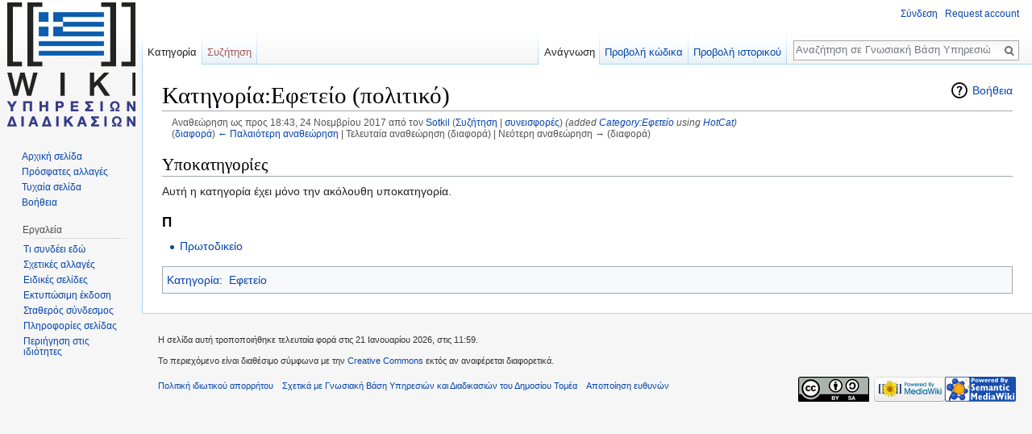

--- FILE ---
content_type: text/html; charset=UTF-8
request_url: https://el.diadikasies.gr/index.php?title=%EF%BF%BD%EF%BF%BD%EF%BF%BD%EF%BF%BD%EF%BF%BD%EF%BF%BD%EF%BF%BD%EF%BF%BD%EF%BF%BD%EF%BF%BD%EF%BF%BD%EF%BF%BD%EF%BF%BD%EF%BF%BD%EF%BF%BD%EF%BF%BD%EF%BF%BD%EF%BF%BD:%EF%BF%BD%EF%BF%BD%EF%BF%BD%EF%BF%BD%EF%BF%BD%EF%BF%BD%EF%BF%BD%EF%BF%BD%EF%BF%BD%EF%BF%BD%EF%BF%BD%EF%BF%BD%EF%BF%BD%EF%BF%BD_(%EF%BF%BD%EF%BF%BD%EF%BF%BD%EF%BF%BD%EF%BF%BD%EF%BF%BD%EF%BF%BD%EF%BF%BD%EF%BF%BD%EF%BF%BD%EF%BF%BD%EF%BF%BD%EF%BF%BD%EF%BF%BD%EF%BF%BD%EF%BF%BD)&oldid=45544
body_size: 6902
content:
<!DOCTYPE html>
<html class="client-nojs" lang="el" dir="ltr">
<head>
<meta charset="UTF-8"/>
<title>Κατηγορία:Εφετείο (πολιτικό) - Γνωσιακή Βάση Υπηρεσιών και Διαδικασιών του Δημοσίου Τομέα</title>
<script>document.documentElement.className = document.documentElement.className.replace( /(^|\s)client-nojs(\s|$)/, "$1client-js$2" );</script>
<script>(window.RLQ=window.RLQ||[]).push(function(){mw.config.set({"wgCanonicalNamespace":"Category","wgCanonicalSpecialPageName":false,"wgNamespaceNumber":14,"wgPageName":"Κατηγορία:Εφετείο_(πολιτικό)","wgTitle":"Εφετείο (πολιτικό)","wgCurRevisionId":45544,"wgRevisionId":45544,"wgArticleId":10267,"wgIsArticle":true,"wgIsRedirect":false,"wgAction":"view","wgUserName":null,"wgUserGroups":["*"],"wgCategories":["Εφετείο"],"wgBreakFrames":false,"wgPageContentLanguage":"el","wgPageContentModel":"wikitext","wgSeparatorTransformTable":[",\t.",".\t,"],"wgDigitTransformTable":["",""],"wgDefaultDateFormat":"dmy","wgMonthNames":["","Ιανουάριος","Φεβρουάριος","Μάρτιος","Απρίλιος","Μάιος","Ιούνιος","Ιούλιος","Αύγουστος","Σεπτέμβριος","Οκτώβριος","Νοέμβριος","Δεκέμβριος"],"wgMonthNamesShort":["","Ιαν","Φεβ","Μαρ","Απρ","Μαϊ","Ιουν","Ιουλ","Αυγ","Σεπ","Οκτ","Νοε","Δεκ"],"wgRelevantPageName":"Κατηγορία:Εφετείο_(πολιτικό)","wgRelevantArticleId":10267,"wgRequestId":"aa157d68a9c9be66ca7d06c0","wgIsProbablyEditable":false,"wgRestrictionEdit":[],"wgRestrictionMove":[],"egMapsDebugJS":false,"egMapsAvailableServices":["googlemaps3","openlayers","leaflet"],"sdgDownArrowImage":"/extensions/SemanticDrilldown/skins/down-arrow.png","sdgRightArrowImage":"/extensions/SemanticDrilldown/skins/right-arrow.png","wgBetaFeaturesFeatures":[],"wgMediaViewerOnClick":true,"wgMediaViewerEnabledByDefault":true,"wgVisualEditor":{"pageLanguageCode":"el","pageLanguageDir":"ltr","usePageImages":false,"usePageDescriptions":false},"wgHeaderTabsTabIndexes":[],"wgPageFormsAutocompleteValues":[],"wgPageFormsAutocompleteOnAllChars":false,"wgPageFormsFieldProperties":[],"wgPageFormsCargoFields":[],"wgPageFormsDependentFields":[],"wgPageFormsGridValues":[],"wgPageFormsGridParams":[],"wgPageFormsShowOnSelect":[],"wgPageFormsScriptPath":"/extensions/PageForms","edgValues":[],"wgPageFormsEDSettings":null,"wgWikiEditorEnabledModules":{"toolbar":true,"dialogs":true,"preview":true,"publish":true},"wgVisualEditorToolbarScrollOffset":0,"wgEditSubmitButtonLabelPublish":false});mw.loader.state({"site.styles":"ready","noscript":"ready","user.styles":"ready","user":"ready","user.options":"loading","user.tokens":"loading","mediawiki.action.view.categoryPage.styles":"ready","mediawiki.helplink":"ready","ext.visualEditor.desktopArticleTarget.noscript":"ready","ext.smw.style":"ready","ext.smw.tooltip.styles":"ready","mediawiki.legacy.shared":"ready","mediawiki.legacy.commonPrint":"ready","mediawiki.sectionAnchor":"ready","mediawiki.skinning.interface":"ready","skins.vector.styles":"ready"});mw.loader.implement("user.options@0ehe0hg",function($,jQuery,require,module){mw.user.options.set({"variant":"el"});});mw.loader.implement("user.tokens@1ybzwez",function ( $, jQuery, require, module ) {
mw.user.tokens.set({"editToken":"+\\","patrolToken":"+\\","watchToken":"+\\","csrfToken":"+\\"});/*@nomin*/;

});mw.loader.load(["ext.smw.style","ext.smw.tooltips","mediawiki.action.view.postEdit","site","mediawiki.page.startup","mediawiki.user","mediawiki.hidpi","mediawiki.page.ready","mediawiki.searchSuggest","bpmn-viewer","ext.visualEditor.desktopArticleTarget.init","ext.visualEditor.targetLoader","ext.headertabs","ext.headertabs.large","skins.vector.js"]);});</script>
<link rel="stylesheet" href="/load.php?debug=false&amp;lang=el&amp;modules=ext.smw.style%7Cext.smw.tooltip.styles&amp;only=styles&amp;skin=vector"/>
<link rel="stylesheet" href="/load.php?debug=false&amp;lang=el&amp;modules=ext.visualEditor.desktopArticleTarget.noscript%7Cmediawiki.action.view.categoryPage.styles%7Cmediawiki.helplink%2CsectionAnchor%7Cmediawiki.legacy.commonPrint%2Cshared%7Cmediawiki.skinning.interface%7Cskins.vector.styles&amp;only=styles&amp;skin=vector"/>
<script async="" src="/load.php?debug=false&amp;lang=el&amp;modules=startup&amp;only=scripts&amp;skin=vector"></script>
<meta name="ResourceLoaderDynamicStyles" content=""/>
<link rel="stylesheet" href="/load.php?debug=false&amp;lang=el&amp;modules=site.styles&amp;only=styles&amp;skin=vector"/>
<meta name="generator" content="MediaWiki 1.29.1"/>
<meta name="robots" content="noindex,nofollow"/>
<link rel="ExportRDF" type="application/rdf+xml" title="Κατηγορία:Εφετείο (πολιτικό)" href="/index.php?title=%CE%95%CE%B9%CE%B4%CE%B9%CE%BA%CF%8C:%CE%95%CE%BE%CE%B1%CE%B3%CF%89%CE%B3%CE%AERDF/%CE%9A%CE%B1%CF%84%CE%B7%CE%B3%CE%BF%CF%81%CE%AF%CE%B1:%CE%95%CF%86%CE%B5%CF%84%CE%B5%CE%AF%CE%BF_(%CF%80%CE%BF%CE%BB%CE%B9%CF%84%CE%B9%CE%BA%CF%8C)&amp;xmlmime=rdf"/>
<link rel="shortcut icon" href="/resources/assets/favicon.ico"/>
<link rel="search" type="application/opensearchdescription+xml" href="/opensearch_desc.php" title="Γνωσιακή Βάση Υπηρεσιών και Διαδικασιών του Δημοσίου Τομέα (el)"/>
<link rel="EditURI" type="application/rsd+xml" href="https://el.diadikasies.gr/api.php?action=rsd"/>
<link rel="copyright" href="https://creativecommons.org/licenses/by-sa/4.0/deed.el"/>
</head>
<body class="mediawiki ltr sitedir-ltr mw-hide-empty-elt ns-14 ns-subject page-Κατηγορία_Εφετείο_πολιτικό rootpage-Κατηγορία_Εφετείο_πολιτικό skin-vector action-view">		<div id="mw-page-base" class="noprint"></div>
		<div id="mw-head-base" class="noprint"></div>
		<div id="content" class="mw-body" role="main">
			<a id="top"></a>

						<div class="mw-indicators mw-body-content">
<div id="mw-indicator-mw-helplink" class="mw-indicator"><a href="//www.mediawiki.org/wiki/Special:MyLanguage/Help:Categories" target="_blank" class="mw-helplink">Βοήθεια</a></div>
</div>
			<h1 id="firstHeading" class="firstHeading" lang="el">Κατηγορία:Εφετείο (πολιτικό)</h1>
									<div id="bodyContent" class="mw-body-content">
									<div id="siteSub">Από Γνωσιακή Βάση Υπηρεσιών και Διαδικασιών του Δημοσίου Τομέα</div>
								<div id="contentSub"><div class="mw-revision"><div id="mw-revision-info">Αναθεώρηση ως προς 18:43, 24 Νοεμβρίου 2017 από τον <a href="/%CE%A7%CF%81%CE%AE%CF%83%CF%84%CE%B7%CF%82:Sotkil" class="mw-userlink" title="Χρήστης:Sotkil"><bdi>Sotkil</bdi></a> <span class="mw-usertoollinks">(<a href="/%CE%A3%CF%85%CE%B6%CE%AE%CF%84%CE%B7%CF%83%CE%B7_%CF%87%CF%81%CE%AE%CF%83%CF%84%CE%B7:Sotkil" class="mw-usertoollinks-talk" title="Συζήτηση χρήστη:Sotkil">Συζήτηση</a> | <a href="/%CE%95%CE%B9%CE%B4%CE%B9%CE%BA%CF%8C:%CE%A3%CF%85%CE%BD%CE%B5%CE%B9%CF%83%CF%86%CE%BF%CF%81%CE%AD%CF%82/Sotkil" class="mw-usertoollinks-contribs" title="Ειδικό:Συνεισφορές/Sotkil">συνεισφορές</a>)</span>  <span class="comment">(added <a href="/%CE%9A%CE%B1%CF%84%CE%B7%CE%B3%CE%BF%CF%81%CE%AF%CE%B1:%CE%95%CF%86%CE%B5%CF%84%CE%B5%CE%AF%CE%BF" title="Κατηγορία:Εφετείο">Category:Εφετείο</a> using <a href="/%CE%92%CE%BF%CE%AE%CE%B8%CE%B5%CE%B9%CE%B1:Gadget-HotCat" title="Βοήθεια:Gadget-HotCat">HotCat</a>)</span></div><div id="mw-revision-nav">(<a href="/index.php?title=%CE%9A%CE%B1%CF%84%CE%B7%CE%B3%CE%BF%CF%81%CE%AF%CE%B1:%CE%95%CF%86%CE%B5%CF%84%CE%B5%CE%AF%CE%BF_(%CF%80%CE%BF%CE%BB%CE%B9%CF%84%CE%B9%CE%BA%CF%8C)&amp;diff=prev&amp;oldid=45544" title="Κατηγορία:Εφετείο (πολιτικό)">διαφορά</a>) <a href="/index.php?title=%CE%9A%CE%B1%CF%84%CE%B7%CE%B3%CE%BF%CF%81%CE%AF%CE%B1:%CE%95%CF%86%CE%B5%CF%84%CE%B5%CE%AF%CE%BF_(%CF%80%CE%BF%CE%BB%CE%B9%CF%84%CE%B9%CE%BA%CF%8C)&amp;direction=prev&amp;oldid=45544" title="Κατηγορία:Εφετείο (πολιτικό)">← Παλαιότερη αναθεώρηση</a> | Τελευταία αναθεώρηση (διαφορά) | Νεότερη αναθεώρηση → (διαφορά)</div></div></div>
												<div id="jump-to-nav" class="mw-jump">
					Μετάβαση σε:					<a href="#mw-head">πλοήγηση</a>, 					<a href="#p-search">αναζήτηση</a>
				</div>
				<div id="mw-content-text" lang="el" dir="ltr" class="mw-content-ltr">
<!-- 
NewPP limit report
Cached time: 20260120121757
Cache expiry: 86400
Dynamic content: false
[SMW] In‐text annotation parser time: 0.012 seconds
CPU time usage: 0.016 seconds
Real time usage: 0.063 seconds
Preprocessor visited node count: 1/1000000
Preprocessor generated node count: 4/1000000
Post‐expand include size: 0/2097152 bytes
Template argument size: 0/2097152 bytes
Highest expansion depth: 1/40
Expensive parser function count: 0/100
-->
<!--
Transclusion expansion time report (%,ms,calls,template)
100.00%    0.000      1 -total
-->

<!-- Saved in parser cache with key ellak_gr:pcache:idhash:10267-0!*!*!*!el!*!* and timestamp 20260120121757 and revision id 45544
 -->
<div class="mw-category-generated" lang="el" dir="ltr"><div id="mw-subcategories">
<h2>Υποκατηγορίες</h2>
<p>Αυτή η κατηγορία έχει μόνο την ακόλουθη υποκατηγορία.
</p><div lang="el" dir="ltr" class="mw-content-ltr"><h3>Π</h3>
<ul><li><a href="/%CE%9A%CE%B1%CF%84%CE%B7%CE%B3%CE%BF%CF%81%CE%AF%CE%B1:%CE%A0%CF%81%CF%89%CF%84%CE%BF%CE%B4%CE%B9%CE%BA%CE%B5%CE%AF%CE%BF" title="Κατηγορία:Πρωτοδικείο">Πρωτοδικείο</a></li></ul></div>
</div></div></div>					<div class="printfooter">
						Ανακτήθηκε από «<a dir="ltr" href="https://el.diadikasies.gr/index.php?title=Κατηγορία:Εφετείο_(πολιτικό)&amp;oldid=45544">https://el.diadikasies.gr/index.php?title=Κατηγορία:Εφετείο_(πολιτικό)&amp;oldid=45544</a>»					</div>
				<div id="catlinks" class="catlinks" data-mw="interface"><div id="mw-normal-catlinks" class="mw-normal-catlinks"><a href="/%CE%95%CE%B9%CE%B4%CE%B9%CE%BA%CF%8C:%CE%9A%CE%B1%CF%84%CE%B7%CE%B3%CE%BF%CF%81%CE%AF%CE%B5%CF%82" title="Ειδικό:Κατηγορίες">Κατηγορία</a>: <ul><li><a href="/%CE%9A%CE%B1%CF%84%CE%B7%CE%B3%CE%BF%CF%81%CE%AF%CE%B1:%CE%95%CF%86%CE%B5%CF%84%CE%B5%CE%AF%CE%BF" title="Κατηγορία:Εφετείο">Εφετείο</a></li></ul></div></div>				<div class="visualClear"></div>
							</div>
		</div>
		<div id="mw-navigation">
			<h2>Μενού πλοήγησης</h2>

			<div id="mw-head">
									<div id="p-personal" role="navigation" class="" aria-labelledby="p-personal-label">
						<h3 id="p-personal-label">Προσωπικά εργαλεία</h3>
						<ul>
							<li id="pt-login"><a href="/index.php?title=%CE%95%CE%B9%CE%B4%CE%B9%CE%BA%CF%8C:%CE%A3%CF%8D%CE%BD%CE%B4%CE%B5%CF%83%CE%B7%CE%A7%CF%81%CE%AE%CF%83%CF%84%CE%B7&amp;returnto=%CE%9A%CE%B1%CF%84%CE%B7%CE%B3%CE%BF%CF%81%CE%AF%CE%B1%3A%CE%95%CF%86%CE%B5%CF%84%CE%B5%CE%AF%CE%BF+%28%CF%80%CE%BF%CE%BB%CE%B9%CF%84%CE%B9%CE%BA%CF%8C%29&amp;returntoquery=oldid%3D45544" title="Σας ενθαρρύνουμε να συνδεθείτε· ωστόσο, δεν είναι υποχρεωτικό [o]" accesskey="o">Σύνδεση</a></li><li id="pt-createaccount"><a href="/%CE%95%CE%B9%CE%B4%CE%B9%CE%BA%CF%8C:%CE%91%CE%AF%CF%84%CE%B7%CF%83%CE%B7%CE%9B%CE%BF%CE%B3%CE%B1%CF%81%CE%B9%CE%B1%CF%83%CE%BC%CE%BF%CF%8D" title="Σας ενθαρρύνουμε να δημιουργήσετε ένα λογαριασμό και να συνδεθείτε· ωστόσο, δεν είναι υποχρεωτικό">Request account</a></li>						</ul>
					</div>
									<div id="left-navigation">
										<div id="p-namespaces" role="navigation" class="vectorTabs" aria-labelledby="p-namespaces-label">
						<h3 id="p-namespaces-label">Ονοματοχώροι</h3>
						<ul>
															<li  id="ca-nstab-category" class="selected"><span><a href="/%CE%9A%CE%B1%CF%84%CE%B7%CE%B3%CE%BF%CF%81%CE%AF%CE%B1:%CE%95%CF%86%CE%B5%CF%84%CE%B5%CE%AF%CE%BF_(%CF%80%CE%BF%CE%BB%CE%B9%CF%84%CE%B9%CE%BA%CF%8C)"  title="Προβολή της σελίδας κατηγορίας [c]" accesskey="c">Κατηγορία</a></span></li>
															<li  id="ca-talk" class="new"><span><a href="/index.php?title=%CE%A3%CF%85%CE%B6%CE%AE%CF%84%CE%B7%CF%83%CE%B7_%CE%BA%CE%B1%CF%84%CE%B7%CE%B3%CE%BF%CF%81%CE%AF%CE%B1%CF%82:%CE%95%CF%86%CE%B5%CF%84%CE%B5%CE%AF%CE%BF_(%CF%80%CE%BF%CE%BB%CE%B9%CF%84%CE%B9%CE%BA%CF%8C)&amp;action=edit&amp;redlink=1"  title="Συζήτηση για τη σελίδα περιεχομένου [t]" accesskey="t" rel="discussion">Συζήτηση</a></span></li>
													</ul>
					</div>
										<div id="p-variants" role="navigation" class="vectorMenu emptyPortlet" aria-labelledby="p-variants-label">
												<h3 id="p-variants-label">
							<span>Παραλλαγές</span><a href="#"></a>
						</h3>

						<div class="menu">
							<ul>
															</ul>
						</div>
					</div>
									</div>
				<div id="right-navigation">
										<div id="p-views" role="navigation" class="vectorTabs" aria-labelledby="p-views-label">
						<h3 id="p-views-label">Προβολές</h3>
						<ul>
															<li id="ca-view" class="selected"><span><a href="/%CE%9A%CE%B1%CF%84%CE%B7%CE%B3%CE%BF%CF%81%CE%AF%CE%B1:%CE%95%CF%86%CE%B5%CF%84%CE%B5%CE%AF%CE%BF_(%CF%80%CE%BF%CE%BB%CE%B9%CF%84%CE%B9%CE%BA%CF%8C)" >Ανάγνωση</a></span></li>
															<li id="ca-viewsource"><span><a href="/index.php?title=%CE%9A%CE%B1%CF%84%CE%B7%CE%B3%CE%BF%CF%81%CE%AF%CE%B1:%CE%95%CF%86%CE%B5%CF%84%CE%B5%CE%AF%CE%BF_(%CF%80%CE%BF%CE%BB%CE%B9%CF%84%CE%B9%CE%BA%CF%8C)&amp;action=edit"  title="Αυτή η σελίδα είναι προστατευμένη.&#10;Μπορείτε να προβάλετε τον κώδικά της [e]" accesskey="e">Προβολή κώδικα</a></span></li>
															<li id="ca-history" class="collapsible"><span><a href="/index.php?title=%CE%9A%CE%B1%CF%84%CE%B7%CE%B3%CE%BF%CF%81%CE%AF%CE%B1:%CE%95%CF%86%CE%B5%CF%84%CE%B5%CE%AF%CE%BF_(%CF%80%CE%BF%CE%BB%CE%B9%CF%84%CE%B9%CE%BA%CF%8C)&amp;action=history"  title="Παλιές αναθεωρήσεις της σελίδας [h]" accesskey="h">Προβολή ιστορικού</a></span></li>
													</ul>
					</div>
										<div id="p-cactions" role="navigation" class="vectorMenu emptyPortlet" aria-labelledby="p-cactions-label">
						<h3 id="p-cactions-label"><span>Περισσότερα</span><a href="#"></a></h3>

						<div class="menu">
							<ul>
															</ul>
						</div>
					</div>
										<div id="p-search" role="search">
						<h3>
							<label for="searchInput">Αναζήτηση</label>
						</h3>

						<form action="/index.php" id="searchform">
							<div id="simpleSearch">
							<input type="search" name="search" placeholder="Αναζήτηση σε Γνωσιακή Βάση Υπηρεσιών και Διαδικασιών του Δημοσίου Τομέα" title="Αναζήτηση σε Γνωσιακή Βάση Υπηρεσιών και Διαδικασιών του Δημοσίου Τομέα [f]" accesskey="f" id="searchInput"/><input type="hidden" value="Ειδικό:Αναζήτηση" name="title"/><input type="submit" name="fulltext" value="Αναζήτηση" title="Αναζήτηση σε σελίδες για αυτό το κείμενο" id="mw-searchButton" class="searchButton mw-fallbackSearchButton"/><input type="submit" name="go" value="Μετάβαση" title="Μετάβαση σε μια σελίδα με αυτό ακριβώς το όνομα εάν υπάρχει" id="searchButton" class="searchButton"/>							</div>
						</form>
					</div>
									</div>
			</div>
			<div id="mw-panel">
				<div id="p-logo" role="banner"><a class="mw-wiki-logo" href="/%CE%91%CF%81%CF%87%CE%B9%CE%BA%CE%AE_%CF%83%CE%B5%CE%BB%CE%AF%CE%B4%CE%B1"  title="Επίσκεψη στην αρχική σελίδα"></a></div>
						<div class="portal" role="navigation" id='p-navigation' aria-labelledby='p-navigation-label'>
			<h3 id='p-navigation-label'>Πλοήγηση</h3>

			<div class="body">
									<ul>
						<li id="n-mainpage-description"><a href="/%CE%91%CF%81%CF%87%CE%B9%CE%BA%CE%AE_%CF%83%CE%B5%CE%BB%CE%AF%CE%B4%CE%B1" title="Επισκεφθείτε την αρχική σελίδα [z]" accesskey="z">Αρχική σελίδα</a></li><li id="n-recentchanges"><a href="/%CE%95%CE%B9%CE%B4%CE%B9%CE%BA%CF%8C:%CE%A0%CF%81%CF%8C%CF%83%CF%86%CE%B1%CF%84%CE%B5%CF%82%CE%91%CE%BB%CE%BB%CE%B1%CE%B3%CE%AD%CF%82" title="Λίστα πρόσφατων αλλαγών στο wiki [r]" accesskey="r">Πρόσφατες αλλαγές</a></li><li id="n-randompage"><a href="/%CE%95%CE%B9%CE%B4%CE%B9%CE%BA%CF%8C:%CE%A4%CF%85%CF%87%CE%B1%CE%AF%CE%B1" title="Φόρτωση μιας τυχαίας σελίδας [x]" accesskey="x">Τυχαία σελίδα</a></li><li id="n-help"><a href="https://www.mediawiki.org/wiki/Special:MyLanguage/Help:Contents" title="Το μέρος για να βρείτε αυτό που ψάχνετε">Βοήθεια</a></li>					</ul>
							</div>
		</div>
			<div class="portal" role="navigation" id='p-tb' aria-labelledby='p-tb-label'>
			<h3 id='p-tb-label'>Εργαλεία</h3>

			<div class="body">
									<ul>
						<li id="t-whatlinkshere"><a href="/%CE%95%CE%B9%CE%B4%CE%B9%CE%BA%CF%8C:%CE%A4%CE%B9%CE%A3%CF%85%CE%BD%CE%B4%CE%AD%CE%B5%CE%B9%CE%95%CE%B4%CF%8E/%CE%9A%CE%B1%CF%84%CE%B7%CE%B3%CE%BF%CF%81%CE%AF%CE%B1:%CE%95%CF%86%CE%B5%CF%84%CE%B5%CE%AF%CE%BF_(%CF%80%CE%BF%CE%BB%CE%B9%CF%84%CE%B9%CE%BA%CF%8C)" title="Κατάλογος όλων των σελίδων wiki που έχουν συνδέσμους προς εδώ [j]" accesskey="j">Τι συνδέει εδώ</a></li><li id="t-recentchangeslinked"><a href="/%CE%95%CE%B9%CE%B4%CE%B9%CE%BA%CF%8C:%CE%A3%CF%85%CE%BD%CE%B4%CE%B5%CE%B4%CE%B5%CE%BC%CE%AD%CE%BD%CE%B5%CF%82%CE%A0%CF%81%CF%8C%CF%83%CF%86%CE%B1%CF%84%CE%B5%CF%82%CE%91%CE%BB%CE%BB%CE%B1%CE%B3%CE%AD%CF%82/%CE%9A%CE%B1%CF%84%CE%B7%CE%B3%CE%BF%CF%81%CE%AF%CE%B1:%CE%95%CF%86%CE%B5%CF%84%CE%B5%CE%AF%CE%BF_(%CF%80%CE%BF%CE%BB%CE%B9%CF%84%CE%B9%CE%BA%CF%8C)" rel="nofollow" title="Πρόσφατες αλλαγές σε σελίδες που παραπέμπουν οι σύνδεσμοι αυτής της σελίδας [k]" accesskey="k">Σχετικές αλλαγές</a></li><li id="t-specialpages"><a href="/%CE%95%CE%B9%CE%B4%CE%B9%CE%BA%CF%8C:%CE%95%CE%B9%CE%B4%CE%B9%CE%BA%CE%AD%CF%82%CE%A3%CE%B5%CE%BB%CE%AF%CE%B4%CE%B5%CF%82" title="Κατάλογος με όλες τις ειδικές σελίδες [q]" accesskey="q">Ειδικές σελίδες</a></li><li id="t-print"><a href="/index.php?title=%CE%9A%CE%B1%CF%84%CE%B7%CE%B3%CE%BF%CF%81%CE%AF%CE%B1:%CE%95%CF%86%CE%B5%CF%84%CE%B5%CE%AF%CE%BF_(%CF%80%CE%BF%CE%BB%CE%B9%CF%84%CE%B9%CE%BA%CF%8C)&amp;oldid=45544&amp;printable=yes" rel="alternate" title="Εκτυπώσιμη έκδοση αυτής της σελίδας [p]" accesskey="p">Εκτυπώσιμη έκδοση</a></li><li id="t-permalink"><a href="/index.php?title=%CE%9A%CE%B1%CF%84%CE%B7%CE%B3%CE%BF%CF%81%CE%AF%CE%B1:%CE%95%CF%86%CE%B5%CF%84%CE%B5%CE%AF%CE%BF_(%CF%80%CE%BF%CE%BB%CE%B9%CF%84%CE%B9%CE%BA%CF%8C)&amp;oldid=45544" title="Μόνιμος σύνδεσμος σε αυτή την έκδοση της σελίδας">Σταθερός σύνδεσμος</a></li><li id="t-info"><a href="/index.php?title=%CE%9A%CE%B1%CF%84%CE%B7%CE%B3%CE%BF%CF%81%CE%AF%CE%B1:%CE%95%CF%86%CE%B5%CF%84%CE%B5%CE%AF%CE%BF_(%CF%80%CE%BF%CE%BB%CE%B9%CF%84%CE%B9%CE%BA%CF%8C)&amp;action=info" title="Περισσότερες πληροφορίες σχετικά με αυτήν τη σελίδα">Πληροφορίες σελίδας</a></li><li id="t-smwbrowselink"><a href="/%CE%95%CE%B9%CE%B4%CE%B9%CE%BA%CF%8C:%CE%A0%CE%B5%CF%81%CE%B9%CE%AE%CE%B3%CE%B7%CF%83%CE%B7/:%CE%9A%CE%B1%CF%84%CE%B7%CE%B3%CE%BF%CF%81%CE%AF%CE%B1:%CE%95%CF%86%CE%B5%CF%84%CE%B5%CE%AF%CE%BF-5F(%CF%80%CE%BF%CE%BB%CE%B9%CF%84%CE%B9%CE%BA%CF%8C)" rel="smw-browse">Περιήγηση στις ιδιότητες</a></li>					</ul>
							</div>
		</div>
				</div>
		</div>
		<div id="footer" role="contentinfo">
							<ul id="footer-info">
											<li id="footer-info-lastmod"> Η σελίδα αυτή τροποποιήθηκε τελευταία φορά στις 21 Ιανουαρίου 2026, στις 11:59.</li>
											<li id="footer-info-copyright">Το περιεχόμενο είναι διαθέσιμο σύμφωνα με την <a class="external" rel="nofollow" href="https://creativecommons.org/licenses/by-sa/4.0/deed.el">Creative Commons</a> εκτός αν αναφέρεται διαφορετικά.</li>
									</ul>
							<ul id="footer-places">
											<li id="footer-places-privacy"><a href="/%CE%A5%CF%80%CE%B7%CF%81%CE%B5%CF%83%CE%AF%CE%B5%CF%82_%26_%CE%94%CE%B9%CE%B1%CE%B4%CE%B9%CE%BA%CE%B1%CF%83%CE%AF%CE%B5%CF%82_%CF%84%CE%BF%CF%85_%CE%94%CE%B7%CE%BC%CE%BF%CF%83%CE%AF%CE%BF%CF%85_%CE%A4%CE%BF%CE%BC%CE%AD%CE%B1:%CE%A0%CE%BF%CE%BB%CE%B9%CF%84%CE%B9%CE%BA%CE%AE_%CE%B9%CE%B4%CE%B9%CF%89%CF%84%CE%B9%CE%BA%CE%BF%CF%8D_%CE%B1%CF%80%CE%BF%CF%81%CF%81%CE%AE%CF%84%CE%BF%CF%85" title="Υπηρεσίες &amp; Διαδικασίες του Δημοσίου Τομέα:Πολιτική ιδιωτικού απορρήτου">Πολιτική ιδιωτικού απορρήτου</a></li>
											<li id="footer-places-about"><a href="/%CE%A5%CF%80%CE%B7%CF%81%CE%B5%CF%83%CE%AF%CE%B5%CF%82_%26_%CE%94%CE%B9%CE%B1%CE%B4%CE%B9%CE%BA%CE%B1%CF%83%CE%AF%CE%B5%CF%82_%CF%84%CE%BF%CF%85_%CE%94%CE%B7%CE%BC%CE%BF%CF%83%CE%AF%CE%BF%CF%85_%CE%A4%CE%BF%CE%BC%CE%AD%CE%B1:%CE%A3%CF%87%CE%B5%CF%84%CE%B9%CE%BA%CE%AC" title="Υπηρεσίες &amp; Διαδικασίες του Δημοσίου Τομέα:Σχετικά">Σχετικά με Γνωσιακή Βάση Υπηρεσιών και Διαδικασιών του Δημοσίου Τομέα</a></li>
											<li id="footer-places-disclaimer"><a href="/%CE%A5%CF%80%CE%B7%CF%81%CE%B5%CF%83%CE%AF%CE%B5%CF%82_%26_%CE%94%CE%B9%CE%B1%CE%B4%CE%B9%CE%BA%CE%B1%CF%83%CE%AF%CE%B5%CF%82_%CF%84%CE%BF%CF%85_%CE%94%CE%B7%CE%BC%CE%BF%CF%83%CE%AF%CE%BF%CF%85_%CE%A4%CE%BF%CE%BC%CE%AD%CE%B1:%CE%93%CE%B5%CE%BD%CE%B9%CE%BA%CE%AE_%CE%B1%CF%80%CE%BF%CF%80%CE%BF%CE%AF%CE%B7%CF%83%CE%B7" title="Υπηρεσίες &amp; Διαδικασίες του Δημοσίου Τομέα:Γενική αποποίηση">Αποποίηση ευθυνών</a></li>
									</ul>
										<ul id="footer-icons" class="noprint">
											<li id="footer-copyrightico">
							<a href="https://creativecommons.org/licenses/by-sa/4.0/deed.el"><img src="/resources/assets/cc-by-sa-88x311.png" alt="Creative Commons" width="88" height="31"/></a>						</li>
											<li id="footer-poweredbyico">
							<a href="//www.mediawiki.org/"><img src="/resources/assets/poweredby_mediawiki_88x31.png" alt="Powered by MediaWiki" srcset="/resources/assets/poweredby_mediawiki_132x47.png 1.5x, /resources/assets/poweredby_mediawiki_176x62.png 2x" width="88" height="31"/></a><a href="https://www.semantic-mediawiki.org/wiki/Semantic_MediaWiki"><img src="/extensions/SemanticMediaWiki/includes/../res/images/smw_button.png" alt="Powered by Semantic MediaWiki" width="88" height="31"/></a>						</li>
									</ul>
						<div style="clear:both"></div>
		</div>
		<script>(window.RLQ=window.RLQ||[]).push(function(){mw.config.set({"wgPageParseReport":{"smw":{"limitreport-intext-parsertime":0.012},"limitreport":{"cputime":"0.016","walltime":"0.063","ppvisitednodes":{"value":1,"limit":1000000},"ppgeneratednodes":{"value":4,"limit":1000000},"postexpandincludesize":{"value":0,"limit":2097152},"templateargumentsize":{"value":0,"limit":2097152},"expansiondepth":{"value":1,"limit":40},"expensivefunctioncount":{"value":0,"limit":100},"timingprofile":["100.00%    0.000      1 -total"]},"cachereport":{"timestamp":"20260120121757","ttl":86400,"transientcontent":false}}});});</script><script>
  (function(i,s,o,g,r,a,m){i['GoogleAnalyticsObject']=r;i[r]=i[r]||function(){
  (i[r].q=i[r].q||[]).push(arguments)},i[r].l=1*new Date();a=s.createElement(o),
  m=s.getElementsByTagName(o)[0];a.async=1;a.src=g;m.parentNode.insertBefore(a,m)
  })(window,document,'script','//www.google-analytics.com/analytics.js','ga');

  ga('create', 'UA-49671538-35', 'auto');
  ga('send', 'pageview');

</script>
<script>(window.RLQ=window.RLQ||[]).push(function(){mw.config.set({"wgBackendResponseTime":871});});</script>
	</body>
</html>


--- FILE ---
content_type: text/javascript; charset=utf-8
request_url: https://el.diadikasies.gr/load.php?debug=false&lang=el&modules=startup&only=scripts&skin=vector
body_size: 31076
content:
var mwPerformance=(window.performance&&performance.mark)?performance:{mark:function(){}},mwNow=(function(){var perf=window.performance,navStart=perf&&perf.timing&&perf.timing.navigationStart;return navStart&&typeof perf.now==='function'?function(){return navStart+perf.now();}:function(){return Date.now();};}()),mediaWikiLoadStart;function isCompatible(str){var ua=str||navigator.userAgent;return!!((function(){'use strict';return!this&&!!Function.prototype.bind&&!!window.JSON;}())&&'querySelector'in document&&'localStorage'in window&&'addEventListener'in window&&!(ua.match(/webOS\/1\.[0-4]|SymbianOS|Series60|NetFront|Opera Mini|S40OviBrowser|MeeGo|Android.+Glass|^Mozilla\/5\.0 .+ Gecko\/$|googleweblight/)||ua.match(/PlayStation/i)));}(function(){var NORLQ,script;if(!isCompatible()){document.documentElement.className=document.documentElement.className.replace(/(^|\s)client-js(\s|$)/,'$1client-nojs$2');NORLQ=window.NORLQ||[];while(NORLQ.length){NORLQ.shift()();}window.NORLQ={push:function(
fn){fn();}};window.RLQ={push:function(){}};return;}function startUp(){mw.config=new mw.Map(true);mw.loader.addSource({"local":"/load.php"});mw.loader.register([["site","07wr9ux",[1]],["site.styles","180m4wt",[],"site"],["noscript","06sy8u0",[],"noscript"],["filepage","1h2uy5b"],["user.groups","1dmqxa1",[5]],["user","0bqo79v",[6],"user"],["user.styles","1tsmbs9",[],"user"],["user.defaults","1t27fiz"],["user.options","0ehe0hg",[7],"private"],["user.tokens","1ybzwez",[],"private"],["mediawiki.language.data","0yohgfq",[177]],["mediawiki.skinning.elements","0hxgt26"],["mediawiki.skinning.content","078pt52"],["mediawiki.skinning.interface","0i9txmd"],["mediawiki.skinning.content.parsoid","05jlvcb"],["mediawiki.skinning.content.externallinks","0z5x4fu"],["jquery.accessKeyLabel","0ohst1v",[25,134]],["jquery.appear","0thl6ne"],["jquery.async","0atowxo"],["jquery.autoEllipsis","1m7bg45",[37]],["jquery.badge","0hgwaza",[174]],["jquery.byteLength","0bl0m4b"],["jquery.byteLimit","1jvwr7t",[21]],[
"jquery.checkboxShiftClick","1h4tr50"],["jquery.chosen","0cxtg1m"],["jquery.client","1en088n"],["jquery.color","0elu9cc",[27]],["jquery.colorUtil","00riou5"],["jquery.confirmable","158xd1g",[178]],["jquery.cookie","1t3qqq9"],["jquery.expandableField","0dortzd"],["jquery.farbtastic","1mtxry0",[27]],["jquery.footHovzer","0ppmc91"],["jquery.form","1gm03so"],["jquery.fullscreen","0h3y7dw"],["jquery.getAttrs","19991cr"],["jquery.hidpi","17ljfk1"],["jquery.highlightText","0gwvqvt",[134]],["jquery.hoverIntent","0wl52aw"],["jquery.i18n","1b398a9",[176]],["jquery.localize","119bitv"],["jquery.makeCollapsible","1xvzoso"],["jquery.mockjax","0s26ctv"],["jquery.mw-jump","0nzx33l"],["jquery.mwExtension","1kui783"],["jquery.placeholder","0sllkox"],["jquery.qunit","19ohn3n"],["jquery.spinner","1gjvyr8"],["jquery.jStorage","01xuo3w"],["jquery.suggestions","1vpj9pr",[37]],["jquery.tabIndex","0pyted2"],["jquery.tablesorter","1m033pt",[134,179]],["jquery.textSelection","1gza9i8",[25]],[
"jquery.throttle-debounce","1n8hpvx"],["jquery.xmldom","0iwq9tu"],["jquery.tipsy","0xyyrzr"],["jquery.ui.core","17ldvoh",[57],"jquery.ui"],["jquery.ui.core.styles","1sl50lz",[],"jquery.ui"],["jquery.ui.accordion","140ccp5",[56,76],"jquery.ui"],["jquery.ui.autocomplete","0s4y2h8",[65],"jquery.ui"],["jquery.ui.button","0fedkvz",[56,76],"jquery.ui"],["jquery.ui.datepicker","0oawvtd",[56],"jquery.ui"],["jquery.ui.dialog","1ccxaui",[60,63,67,69],"jquery.ui"],["jquery.ui.draggable","1in3b6h",[56,66],"jquery.ui"],["jquery.ui.droppable","0jmnrzo",[63],"jquery.ui"],["jquery.ui.menu","1edhcyv",[56,67,76],"jquery.ui"],["jquery.ui.mouse","0pjgrcx",[76],"jquery.ui"],["jquery.ui.position","0xwq3lq",[],"jquery.ui"],["jquery.ui.progressbar","0ydl9e5",[56,76],"jquery.ui"],["jquery.ui.resizable","0lako9w",[56,66],"jquery.ui"],["jquery.ui.selectable","1xummj3",[56,66],"jquery.ui"],["jquery.ui.slider","0imw7mn",[56,66],"jquery.ui"],["jquery.ui.sortable","0wasx13",[56,66],"jquery.ui"],["jquery.ui.spinner",
"1t54xx3",[60],"jquery.ui"],["jquery.ui.tabs","1hy1dag",[56,76],"jquery.ui"],["jquery.ui.tooltip","0zr0yjk",[56,67,76],"jquery.ui"],["jquery.ui.widget","1wiolbk",[],"jquery.ui"],["jquery.effects.core","0uwv2no",[],"jquery.ui"],["jquery.effects.blind","064vtjl",[77],"jquery.ui"],["jquery.effects.bounce","1smmrb3",[77],"jquery.ui"],["jquery.effects.clip","1s5phxy",[77],"jquery.ui"],["jquery.effects.drop","1a23i9e",[77],"jquery.ui"],["jquery.effects.explode","0zvxnhr",[77],"jquery.ui"],["jquery.effects.fade","1qunbhn",[77],"jquery.ui"],["jquery.effects.fold","196c0pr",[77],"jquery.ui"],["jquery.effects.highlight","0u8fbof",[77],"jquery.ui"],["jquery.effects.pulsate","0274i4j",[77],"jquery.ui"],["jquery.effects.scale","03byzbn",[77],"jquery.ui"],["jquery.effects.shake","0mj1y5o",[77],"jquery.ui"],["jquery.effects.slide","01us2n7",[77],"jquery.ui"],["jquery.effects.transfer","11ms1t3",[77],"jquery.ui"],["json","1dmqxa1"],["moment","1iqsqlz",[174]],["mediawiki.apihelp","1iagrvx"],[
"mediawiki.template","0k7ccf0"],["mediawiki.template.mustache","1jm6b28",[94]],["mediawiki.template.regexp","1nnxihw",[94]],["mediawiki.apipretty","165nl22"],["mediawiki.api","0uuvcyh",[151,9]],["mediawiki.api.category","0sti7l3",[139,98]],["mediawiki.api.edit","0u3a2et",[139,98]],["mediawiki.api.login","0ya5y3d",[98]],["mediawiki.api.options","07gsx2z",[98]],["mediawiki.api.parse","063c55t",[98]],["mediawiki.api.upload","0gnzvyx",[100]],["mediawiki.api.user","0h361u1",[98]],["mediawiki.api.watch","1wa2q5y",[98]],["mediawiki.api.messages","0974981",[98]],["mediawiki.api.rollback","1i9chkj",[98]],["mediawiki.content.json","04doyiw"],["mediawiki.confirmCloseWindow","1wepmwd"],["mediawiki.debug","1eypkw5",[32]],["mediawiki.diff.styles","018i80u"],["mediawiki.feedback","046iagn",[139,128,269]],["mediawiki.feedlink","0r6nq69"],["mediawiki.filewarning","1eevxw1",[265]],["mediawiki.ForeignApi","0ecvlp7",[117]],["mediawiki.ForeignApi.core","1r4rpnv",[98,261]],["mediawiki.helplink","0xq3kke"],[
"mediawiki.hidpi","0upbngf",[36],null,null,"return'srcset'in new Image();"],["mediawiki.hlist","0neaxj1"],["mediawiki.htmlform","0uzbq3z",[22,134]],["mediawiki.htmlform.checker","165fdru"],["mediawiki.htmlform.ooui","1hz1i9y",[265]],["mediawiki.htmlform.styles","1almux9"],["mediawiki.htmlform.ooui.styles","1887nnv"],["mediawiki.icon","1e7zkf7"],["mediawiki.inspect","0g0qetj",[21,134]],["mediawiki.messagePoster","1ibeorm",[116]],["mediawiki.messagePoster.wikitext","0kda9uj",[100,128]],["mediawiki.notification","04774eb",[187]],["mediawiki.notify","1gvwfdd"],["mediawiki.notification.convertmessagebox","0h9hyvg",[130]],["mediawiki.notification.convertmessagebox.styles","13nuhm6"],["mediawiki.RegExp","0rghnbz"],["mediawiki.pager.tablePager","1bn6pqz"],["mediawiki.searchSuggest","0rxkxqf",[35,49,98]],["mediawiki.sectionAnchor","0kmntx1"],["mediawiki.storage","1dcw9by"],["mediawiki.Title","02j4ore",[21,151]],["mediawiki.Upload","0ogwg7p",[104]],["mediawiki.ForeignUpload","0g8xcos",[116,140]]
,["mediawiki.ForeignStructuredUpload.config","1fvsh13"],["mediawiki.ForeignStructuredUpload","0mo4t5c",[142,141]],["mediawiki.Upload.Dialog","1etp3gp",[145]],["mediawiki.Upload.BookletLayout","1i9uwxa",[140,178,149,258,92,267,269,275,276]],["mediawiki.ForeignStructuredUpload.BookletLayout","0qohtdf",[143,145,107,182,250,247]],["mediawiki.toc","054i4xv",[155]],["mediawiki.Uri","0utdnrm",[151,96]],["mediawiki.user","1mdq2to",[105,155,138,8]],["mediawiki.userSuggest","0icftj0",[49,98]],["mediawiki.util","0wz6twf",[16,131]],["mediawiki.viewport","0vnwymi"],["mediawiki.checkboxtoggle","0z9nkpi"],["mediawiki.checkboxtoggle.styles","10rvkhi"],["mediawiki.cookie","1uq5yuj",[29]],["mediawiki.toolbar","0ouojb5",[52]],["mediawiki.experiments","01vd4l5"],["mediawiki.action.edit","0aqwuz2",[22,52,159,98]],["mediawiki.action.edit.styles","04raykr"],["mediawiki.action.edit.collapsibleFooter","02eo3ou",[41,126,138]],["mediawiki.action.edit.preview","0si0u8x",[33,47,52,98,112,178]],[
"mediawiki.action.history","1mh6k7a"],["mediawiki.action.history.styles","09v5nv9"],["mediawiki.action.history.diff","018i80u"],["mediawiki.action.view.dblClickEdit","0rqjx3q",[187,8]],["mediawiki.action.view.metadata","1qudluu"],["mediawiki.action.view.categoryPage.styles","1dpmkhi"],["mediawiki.action.view.postEdit","0kp98dn",[155,178,94]],["mediawiki.action.view.redirect","1t0dpz2",[25]],["mediawiki.action.view.redirectPage","02wj2nd"],["mediawiki.action.view.rightClickEdit","1uxnfy2"],["mediawiki.action.edit.editWarning","1oigmgf",[52,110,178]],["mediawiki.action.view.filepage","1lomlce"],["mediawiki.language","1x9tmxp",[175,10]],["mediawiki.cldr","1rjkr5i",[176]],["mediawiki.libs.pluralruleparser","1pexkcg"],["mediawiki.language.init","110rxqz"],["mediawiki.jqueryMsg","0r9pdez",[174,151,8]],["mediawiki.language.months","18hzcpj",[174]],["mediawiki.language.names","1v49bor",[177]],["mediawiki.language.specialCharacters","1f45c1j",[174]],["mediawiki.libs.jpegmeta","0uzjlx1"],[
"mediawiki.page.gallery","0zx8m5i",[53,184]],["mediawiki.page.gallery.styles","070aqjr"],["mediawiki.page.gallery.slideshow","09caol2",[139,98,267,283]],["mediawiki.page.ready","185ytj6",[16,23,43]],["mediawiki.page.startup","1makgf2",[151]],["mediawiki.page.patrol.ajax","1nm0hy9",[47,139,98,187]],["mediawiki.page.watch.ajax","17uplyw",[139,106,178,187]],["mediawiki.page.rollback","1l8r3v9",[47,108]],["mediawiki.page.image.pagination","17szy6q",[47,151]],["mediawiki.rcfilters.filters.base.styles","1cgz9ue"],["mediawiki.rcfilters.filters.dm","1qgy3og",[148,261]],["mediawiki.rcfilters.filters.ui","1eh705r",[193,149,264,277,279,280,284]],["mediawiki.special","0xcgr5h"],["mediawiki.special.apisandbox.styles","1hs4zfs"],["mediawiki.special.apisandbox","05xx1qy",[98,178,248,264]],["mediawiki.special.block","1txs4ac",[121,151]],["mediawiki.special.changecredentials.js","09ylfob",[98,123]],["mediawiki.special.changeslist","0ewuvrp"],["mediawiki.special.changeslist.legend","0pa2aj0"],[
"mediawiki.special.changeslist.legend.js","1ar20d0",[41,155]],["mediawiki.special.changeslist.enhanced","0dkajq9"],["mediawiki.special.changeslist.visitedstatus","0fuw13s"],["mediawiki.special.comparepages.styles","1gvz65p"],["mediawiki.special.edittags","0k02027",[24]],["mediawiki.special.edittags.styles","0kc7pi2"],["mediawiki.special.import","1mhwuux"],["mediawiki.special.movePage","0d86u0c",[245]],["mediawiki.special.movePage.styles","166yhny"],["mediawiki.special.pageLanguage","0jt5osw",[265]],["mediawiki.special.pagesWithProp","1fjxz0v"],["mediawiki.special.preferences","0vncrz3",[110,174,132]],["mediawiki.special.userrights","0fyq7gj",[132]],["mediawiki.special.preferences.styles","17exouf"],["mediawiki.special.recentchanges","10v9sv1"],["mediawiki.special.search","16lrz7u",[256]],["mediawiki.special.search.styles","1gblum6"],["mediawiki.special.search.interwikiwidget.styles","0cmebxf"],["mediawiki.special.search.commonsInterwikiWidget","0xq00ev",[148,178]],[
"mediawiki.special.undelete","0d8bzi5"],["mediawiki.special.upload","05g2scd",[47,139,98,110,178,182,223,94]],["mediawiki.special.upload.styles","06yon7k"],["mediawiki.special.userlogin.common.styles","0pslnf8"],["mediawiki.special.userlogin.signup.styles","1i4xrpz"],["mediawiki.special.userlogin.login.styles","0i8lors"],["mediawiki.special.userlogin.signup.js","12fmbwv",[53,98,122,178]],["mediawiki.special.unwatchedPages","07qg71p",[139,106]],["mediawiki.special.watchlist","11ncz8n",[98,265,8]],["mediawiki.special.version","0zbkmfk"],["mediawiki.legacy.config","0h8s5uj"],["mediawiki.legacy.commonPrint","1akk84z"],["mediawiki.legacy.protect","12z2dko",[22]],["mediawiki.legacy.shared","18e47co"],["mediawiki.legacy.oldshared","0qrmlbz"],["mediawiki.legacy.wikibits","0hp6o0r"],["mediawiki.ui","1gjezcm"],["mediawiki.ui.checkbox","1m4jg1d"],["mediawiki.ui.radio","09h6iku"],["mediawiki.ui.anchor","1xzzzye"],["mediawiki.ui.button","1a6dezj"],["mediawiki.ui.input","0alp7n7"],[
"mediawiki.ui.icon","0irejf0"],["mediawiki.ui.text","0ophhk7"],["mediawiki.widgets","1xs80ex",[22,37,139,98,246,267]],["mediawiki.widgets.styles","012fi3i"],["mediawiki.widgets.DateInputWidget","0earbpg",[92,267]],["mediawiki.widgets.datetime","054y09v",[265]],["mediawiki.widgets.CategorySelector","1dmqxa1",[250]],["mediawiki.widgets.CategoryMultiselectWidget","0ldf96h",[116,139,267]],["mediawiki.widgets.SelectWithInputWidget","047hbut",[252,267]],["mediawiki.widgets.SelectWithInputWidget.styles","1a71fpc"],["mediawiki.widgets.MediaSearch","1njnlka",[116,139,267]],["mediawiki.widgets.UserInputWidget","08l10bx",[267]],["mediawiki.widgets.UsersMultiselectWidget","0bfd7af",[267]],["mediawiki.widgets.SearchInputWidget","041hjh8",[136,245]],["mediawiki.widgets.SearchInputWidget.styles","18tro7m"],["mediawiki.widgets.StashedFileWidget","039ge2m",[265]],["es5-shim","1dmqxa1"],["dom-level2-shim","1dmqxa1"],["oojs","1oh23qd"],["mediawiki.router","19k6j0i",[263]],["oojs-router","11rzknq",[261]],
["oojs-ui","1dmqxa1",[268,267,269]],["oojs-ui-core","1nef8bo",[174,261,266,270,271,272]],["oojs-ui-core.styles","1ejhtwa"],["oojs-ui-widgets","06ydg93",[265]],["oojs-ui-toolbars","1s0nuso",[265]],["oojs-ui-windows","1jrrv0m",[265]],["oojs-ui.styles.icons","1mslwiw"],["oojs-ui.styles.indicators","1fk99ey"],["oojs-ui.styles.textures","1hkllhj"],["oojs-ui.styles.icons-accessibility","0vl7sod"],["oojs-ui.styles.icons-alerts","1ia0eig"],["oojs-ui.styles.icons-content","0iy7dfw"],["oojs-ui.styles.icons-editing-advanced","0095o3d"],["oojs-ui.styles.icons-editing-core","0kyfyfm"],["oojs-ui.styles.icons-editing-list","1hu1zql"],["oojs-ui.styles.icons-editing-styling","0jj5pgo"],["oojs-ui.styles.icons-interactions","1o1dt2f"],["oojs-ui.styles.icons-layout","0bas65v"],["oojs-ui.styles.icons-location","0l5enym"],["oojs-ui.styles.icons-media","058agvf"],["oojs-ui.styles.icons-moderation","12fqvlg"],["oojs-ui.styles.icons-movement","06t2dt4"],["oojs-ui.styles.icons-user","09edp4c"],[
"oojs-ui.styles.icons-wikimedia","1d63u9v"],["skins.vector.styles","052tdjm"],["skins.vector.styles.responsive","0rsi32u"],["skins.vector.js","0fuo8js",[50,53]],["ext.betaFeatures","13f9uzs",[25]],["ext.betaFeatures.styles","0zp4crz"],["mmv","0fzwb35",[26,34,36,53,55,148,178,298]],["mmv.ui.ondemandshareddependencies","1vv55lq",[293,264]],["mmv.ui.download.pane","1x9isl7",[237,294]],["mmv.ui.reuse.shareembed","0hvgfai",[294]],["mmv.ui.tipsyDialog","18afpqx",[293]],["mmv.bootstrap","00bgnj9",[139,241,243,300,261]],["mmv.bootstrap.autostart","1e504z6",[298]],["mmv.head","01mbwa7",[149]],["ext.templateData","04tnb5y",[305]],["ext.templateDataGenerator.editPage","019dedh",[304]],["ext.templateDataGenerator.data","03taue9",[261]],["ext.templateDataGenerator.ui","1nl7bl7",[301,303,306,475,267,269]],["ext.templateData.images","0ftfjdl"],["ext.templateDataGenerator.ui.images","0jg8mat"],["Base64.js","0kv0a8f"],["easy-deflate.core","0s1ju2d",[307]],["easy-deflate.deflate","0bqv578",[308]],[
"unicodejs","0qi2kti"],["unicodejs.wordbreak","1dmqxa1",[310]],["papaparse","00l8uui"],["rangefix","02nwoow"],["spark-md5","0bgiez8"],["ext.visualEditor.supportCheck","0vla64q"],["ext.visualEditor.desktopArticleTarget.init","1vcoyso",[315,322,52,139,148,168,102,187,149]],["ext.visualEditor.desktopArticleTarget.noscript","1i1qz2i"],["ext.visualEditor.targetLoader","1rwuyyi",[322,52,148,98,8]],["ext.visualEditor.desktopTarget","1eq7z00"],["ext.visualEditor.desktopArticleTarget","0848fv9",[325,328,319,333]],["ext.visualEditor.ve","02my8b0"],["ext.visualEditor.track","1lo3xt4",[321]],["ext.visualEditor.base","1fawp3s",[321,264,310]],["ext.visualEditor.mediawiki","0ich47i",[323,318,475,139,102,149]],["ext.visualEditor.articleTarget","1qm0ghm",[332]],["ext.visualEditor.data","1v6dqjk",[324]],["ext.visualEditor.core","0ayu7ej",[323,315,25,312,313,314]],["ext.visualEditor.core.desktop","1wweiww",[327]],["ext.visualEditor.welcome","1wy64cb",[264]],["ext.visualEditor.switching","0qa4ygh",[264,
274,276,277]],["ext.visualEditor.mwcore","07krtqk",[327,324,476,330,329,112,178,14,245]],["ext.visualEditor.mwextensions","1dmqxa1",[326,350,344,345,342,334,347,337,339]],["ext.visualEditor.mwextensions.desktop","1dmqxa1",[332,336,338]],["ext.visualEditor.mwformatting","1jkvryc",[331]],["ext.visualEditor.mwimage.core","1jevyb2",[331]],["ext.visualEditor.mwimage","1omk206",[335,146,253,280,283,287]],["ext.visualEditor.mwlink","0knyqng",[331]],["ext.visualEditor.mwmeta","0bipmle",[337,170]],["ext.visualEditor.mwtransclusion","0bz0hi0",[331,254]],["treeDiffer","01qhdnt"],["diffMatchPatch","16ja2zu"],["ext.visualEditor.mwdiffing","0v2ysgj",[343]],["ext.visualEditor.diffing","0r6vguk",[341,327,340]],["ext.visualEditor.language","1o7wob0",[327,475,180]],["ext.visualEditor.mwalienextension","1aa62c2",[331]],["ext.visualEditor.mwwikitext","1xk5du9",[325]],["ext.visualEditor.mwgallery","0vasuq8",[331,184,253,283]],["ext.visualEditor.mwsignature","03rba4m",[339]],["ext.visualEditor.experimental"
,"1dmqxa1"],["ext.visualEditor.icons","1dmqxa1",[352,351,276,277,278,279,271,272]],["ext.visualEditor.moduleIcons","01h6ryn"],["ext.visualEditor.hackyIcons","0tcr760"],["ext.cite.styles","1k4pzp1"],["ext.cite.a11y","1loeaj5"],["ext.cite.style","0ehk33z"],["ext.headertabs","11fm3kl",[74]],["ext.headertabs.bare","1o8vew1"],["ext.headertabs.large","0i5oam4"],["ext.nuke","01qff23"],["ext.pageforms.main","113qyp1",[364,362,377,59,60,72]],["ext.pageforms.browser","04f6q1n"],["ext.pageforms.fancybox","1u56d40",[361]],["ext.pageforms.dynatree","1pmn4pf",[76]],["ext.pageforms.autogrow","1mgr1ko"],["ext.pageforms.popupformedit","0o9kurf",[361]],["ext.pageforms.autoedit","04ujk7d"],["ext.pageforms.submit","1ubej3z"],["ext.pageforms.collapsible","00egxux"],["ext.pageforms.imagepreview","0felxuv"],["ext.pageforms.checkboxes","1mxyakt"],["ext.pageforms.datepicker","18q3doi",[360,61]],["ext.pageforms.timepicker","0n3c0o7"],["ext.pageforms.datetimepicker","15fw8kc",[371,372]],["ext.pageforms.regexp",
"0grgrfy",[360]],["ext.pageforms.rating","1dkjuh1"],["ext.pageforms.simpleupload","0j1pfca"],["ext.pageforms.select2","1sv324j",[380,178]],["ext.pageforms.jsgrid","17jthg8",[72]],["ext.pageforms.balloon","0waiqb0"],["ext.pageforms","01wr0su"],["ext.pageforms.PF_CreateProperty","1ccnemp"],["ext.pageforms.PF_PageSchemas","1qfumq0"],["ext.pageforms.PF_CreateTemplate","1iemuz8"],["ext.pageforms.PF_CreateClass","1e1rg2b"],["ext.pageforms.PF_CreateForm","0xvq2w8"],["jquery.wikiEditor","0y3j6vk",[52,174],"ext.wikiEditor"],["jquery.wikiEditor.dialogs","0qqqekx",[50,62,391],"ext.wikiEditor"],["jquery.wikiEditor.dialogs.config","0qilrk0",[49,387,146,144,94],"ext.wikiEditor"],["jquery.wikiEditor.preview","10vl7j1",[386,98],"ext.wikiEditor"],["jquery.wikiEditor.publish","0xd7c2a",[387],"ext.wikiEditor"],["jquery.wikiEditor.toolbar","1otdkpj",[18,29,386,393],"ext.wikiEditor"],["jquery.wikiEditor.toolbar.config","156y153",[391,181],"ext.wikiEditor"],["jquery.wikiEditor.toolbar.i18n","03mkikk",[],
"ext.wikiEditor"],["ext.wikiEditor","0cxqxmp",[386,149],"ext.wikiEditor"],["ext.wikiEditor.styles","0niirxy",[],"ext.wikiEditor"],["ext.wikiEditor.dialogs","17vn14m",[399,388],"ext.wikiEditor"],["ext.wikiEditor.preview","00c44np",[394,389],"ext.wikiEditor"],["ext.wikiEditor.publish","1792tam",[394,390],"ext.wikiEditor"],["ext.wikiEditor.toolbar","18hyis6",[394,392],"ext.wikiEditor"],["ext.wikiEditor.toolbar.styles","0ty4vy9",[],"ext.wikiEditor"],["onoi.qtip.core","1hzf48x"],["onoi.qtip.extended","1ooc3a4"],["onoi.qtip","1dmqxa1",[402]],["onoi.md5","11yovf3"],["onoi.blockUI","016kvmg"],["onoi.rangeslider","06jco8q"],["onoi.localForage","0f3247w"],["onoi.blobstore","04aovmg",[407]],["onoi.util","0nssyd0",[404]],["onoi.async","1kcldzv"],["onoi.jstorage","0pycxty"],["onoi.clipboard","1mzar9q"],["onoi.bootstrap.tab.styles","0ksa68s"],["onoi.bootstrap.tab","1b64i3j"],["onoi.highlight","0f3fg8q"],["onoi.dataTables.styles","17vhivm"],["onoi.dataTables.searchHighlight","15qeccc",[415]],[
"onoi.dataTables.responsive","1odq72d",[419]],["onoi.dataTables","1ey1nrb",[417]],["ext.maps.common","14tfeyf",[],"ext.maps"],["ext.maps.coord","1cfuz9f",[],"ext.maps"],["ext.maps.resizable","1dmqxa1",[69],"ext.maps"],["mapeditor","0rdzqqb",[420,59,62,71],"ext.maps"],["ext.maps.services","15n5d7i",[420,421],"ext.maps"],["ext.maps.googlemaps3","0erfmq9",[420],"ext.maps"],["ext.maps.gm3.markercluster","0e9qi2t",[],"ext.maps"],["ext.maps.gm3.markerwithlabel","0b8lcao",[],"ext.maps"],["ext.maps.gm3.geoxml","0v95b0f",[],"ext.maps"],["ext.maps.gm3.earth","0zuehdi",[],"ext.maps"],["ext.maps.openlayers","0iu65a3",[420],"ext.maps"],["ext.maps.leaflet","1ta7shu",[420],"ext.maps"],["ext.maps.leaflet.fullscreen","1l1lzkf",[],"ext.maps"],["ext.maps.leaflet.markercluster","1d6tefj",[],"ext.maps"],["ext.sm.forminputs","0dvhh9y",[421],"ext.semanticmaps"],["ext.sm.common","0e7zejz",[],"ext.semanticmaps"],["ext.sm.fi.googlemaps3ajax","1ch7lbl",[425,435],"ext.semanticmaps"],["ext.sm.fi.googlemaps3",
"1ep3yyy",[438],"ext.semanticmaps"],["ext.sm.fi.googlemaps3.single","13k8nzv",[425,434],"ext.semanticmaps"],["ext.sm.fi.leafletajax","1jghsu5",[431,435],"ext.semanticmaps"],["ext.sm.fi.openlayersajax","1f2zso4",[430,435],"ext.semanticmaps"],["ext.scribunto.errors","10z9887",[62]],["ext.scribunto.logs","0zfewai"],["ext.scribunto.edit","0devayw",[47,98]],["ext.pageschemas.main","0tpuxlw"],["ext.pageschemas.generatepages","0ldzaqb"],["ext.semanticdrilldown.main","0e8zxyk",[59,60]],["ext.semanticdrilldown.info","0xy8kmy"],["ext.confirmAccount","1qlyh7c"],["bpmn-viewer","1oi8ccu"],["ext.smw","081su7m",[453],"ext.smw"],["ext.smw.style","057vmn2",[],"ext.smw"],["ext.smw.special.style","10flz60",[],"ext.smw"],["ext.jquery.async","1292e1y",[],"ext.smw"],["ext.jquery.jStorage","14hez06",[91],"ext.smw"],["ext.jquery.md5","0m88spq",[],"ext.smw"],["ext.smw.dataItem","116styj",[450,139,148],"ext.smw"],["ext.smw.dataValue","0w3idue",[456],"ext.smw"],["ext.smw.data","1peymzx",[457],"ext.smw"],[
"ext.smw.query","0iepxc7",[450,151],"ext.smw"],["ext.smw.api","0zack88",[454,455,458,459],"ext.smw"],["ext.jquery.autocomplete","1xzy0t3",[],"ext.smw"],["ext.jquery.qtip.styles","1ctuohj",[],"ext.smw"],["ext.jquery.qtip","0m2ebm6",[],"ext.smw"],["ext.smw.tooltip.styles","0vyfb4i",[],"ext.smw"],["ext.smw.tooltip","19uk5g5",[463,450,464],"ext.smw"],["ext.smw.tooltips","1dmqxa1",[451,465],"ext.smw"],["ext.smw.autocomplete","0x791cf",[59],"ext.smw"],["ext.smw.purge","1imxz5e",[],"ext.smw"],["ext.smw.ask","0mk7a8h",[451,465],"ext.smw"],["ext.smw.browse.styles","0y7dp2y",[],"ext.smw"],["ext.smw.browse","0cetq9u",[451,98],"ext.smw"],["ext.smw.browse.page.autocomplete","1dmqxa1",[467,471],"ext.smw"],["ext.smw.admin","14n8y36",[98],"ext.smw"],["ext.smw.property","0kqgfmw",[461,151],"ext.smw"],["jquery.uls.data","085kwfs"],["ext.visualEditor.mwextensionmessages","1dmqxa1"],["ext.gadget.HotCat","0xm5xr1"],["ext.gadget.DotsSyntaxHighlighter","0kbqa6m"],["ext.gadget.exlinks","0svkdhu"],[
"ext.cite.visualEditor.core","1rjdx7n",[331]],["ext.cite.visualEditor.data","1taj4yk",[324]],["ext.cite.visualEditor","172ryfi",[355,480,481,339]],["pdfhandler.messages","0x9egy9"],["ext.pageforms.wikieditor","181uavi",[360,386]],["ext.pageforms.maps","1pey7o9"]]);;mw.config.set({"wgLoadScript":"/load.php","debug":!1,"skin":"vector","stylepath":"/skins","wgUrlProtocols":"bitcoin\\:|ftp\\:\\/\\/|ftps\\:\\/\\/|geo\\:|git\\:\\/\\/|gopher\\:\\/\\/|http\\:\\/\\/|https\\:\\/\\/|irc\\:\\/\\/|ircs\\:\\/\\/|magnet\\:|mailto\\:|mms\\:\\/\\/|news\\:|nntp\\:\\/\\/|redis\\:\\/\\/|sftp\\:\\/\\/|sip\\:|sips\\:|sms\\:|ssh\\:\\/\\/|svn\\:\\/\\/|tel\\:|telnet\\:\\/\\/|urn\\:|worldwind\\:\\/\\/|xmpp\\:|\\/\\/","wgArticlePath":"/$1","wgScriptPath":"","wgScriptExtension":".php","wgScript":"/index.php","wgSearchType":null,"wgVariantArticlePath":!1,"wgActionPaths":{},"wgServer":"https://el.diadikasies.gr","wgServerName":"el.diadikasies.gr","wgUserLanguage":"el","wgContentLanguage":"el",
"wgTranslateNumerals":!0,"wgVersion":"1.29.1","wgEnableAPI":!0,"wgEnableWriteAPI":!0,"wgMainPageTitle":"Αρχική σελίδα","wgFormattedNamespaces":{"-2":"Μέσο","-1":"Ειδικό","0":"","1":"Συζήτηση","2":"Χρήστης","3":"Συζήτηση χρήστη","4":"Υπηρεσίες & Διαδικασίες του Δημοσίου Τομέα","5":"Συζήτηση Υπηρεσίες & Διαδικασίες του Δημοσίου Τομέα","6":"Αρχείο","7":"Συζήτηση αρχείου","8":"MediaWiki","9":"Συζήτηση MediaWiki","10":"Πρότυπο","11":"Συζήτηση προτύπου","12":"Βοήθεια","13":"Συζήτηση βοήθειας","14":"Κατηγορία","15":"Συζήτηση κατηγορίας","102":"Property","103":"Property talk","106":"Φόρμα","107":"Συζήτηση φόρμας","108":"Concept","109":"Concept talk","170":"Filter","171":"Filter talk","274":"Widget","275":"Widget talk","828":"Module","829":
"Module talk","2300":"Gadget","2301":"Gadget talk","2302":"Gadget definition","2303":"Gadget definition talk"},"wgNamespaceIds":{"μέσο":-2,"ειδικό":-1,"":0,"συζήτηση":1,"χρήστης":2,"συζήτηση_χρήστη":3,"υπηρεσίες & διαδικασίες του δημοσίου τομέα":4,"συζήτηση_υπηρεσίες_&_διαδικασίες_του_δημοσίου_τομέα":5,"αρχείο":6,"συζήτηση_αρχείου":7,"mediawiki":8,"συζήτηση_mediawiki":9,"πρότυπο":10,"συζήτηση_προτύπου":11,"βοήθεια":12,"συζήτηση_βοήθειας":13,"κατηγορία":14,"συζήτηση_κατηγορίας":15,"property":102,"property_talk":103,"φόρμα":106,"συζήτηση_φόρμας":107,"concept":108,"concept_talk":109,"filter":170,"filter_talk":171,"widget":274,"widget_talk":275,"module":828,"module_talk":829,"gadget":2300,"gadget_talk":2301,"gadget_definition":2302,
"gadget_definition_talk":2303,"μέσον":-2,"εικόνα":6,"συζήτηση_εικόνας":7,"υπηρεσίες_&_διαδικασίες_του_δημοσίου_τομέα_συζήτηση":5,"image":6,"image_talk":7,"media":-2,"special":-1,"talk":1,"user":2,"user_talk":3,"project":4,"project_talk":5,"file":6,"file_talk":7,"mediawiki_talk":9,"template":10,"template_talk":11,"help":12,"help_talk":13,"category":14,"category_talk":15,"form":106,"form_talk":107},"wgContentNamespaces":[0,108],"wgSiteName":"Γνωσιακή Βάση Υπηρεσιών και Διαδικασιών του Δημοσίου Τομέα","wgDBname":"ellak_gr","wgExtraSignatureNamespaces":[],"wgAvailableSkins":{"vector":"Vector","fallback":"Fallback","apioutput":"ApiOutput"},"wgExtensionAssetsPath":"/extensions","wgCookiePrefix":"ellak_gr","wgCookieDomain":"","wgCookiePath":"/","wgCookieExpiration":2592000,"wgResourceLoaderMaxQueryLength":-1,"wgCaseSensitiveNamespaces":[2302,2303],"wgLegalTitleChars":
" %!\"$&'()*,\\-./0-9:;=?@A-Z\\\\\\^_`a-z~+\\u0080-\\uFFFF","wgIllegalFileChars":":/\\\\","wgResourceLoaderStorageVersion":1,"wgResourceLoaderStorageEnabled":!0,"wgForeignUploadTargets":["local"],"wgEnableUploads":!0,"wgMultimediaViewer":{"infoLink":"//mediawiki.org/wiki/Special:MyLanguage/Extension:Media_Viewer/About","discussionLink":"//mediawiki.org/wiki/Special:MyLanguage/Extension_talk:Media_Viewer/About","helpLink":"//mediawiki.org/wiki/Special:MyLanguage/Help:Extension:Media_Viewer","useThumbnailGuessing":!1,"durationSamplingFactor":!1,"durationSamplingFactorLoggedin":!1,"networkPerformanceSamplingFactor":!1,"actionLoggingSamplingFactorMap":!1,"attributionSamplingFactor":!1,"dimensionSamplingFactor":!1,"imageQueryParameter":!1,"recordVirtualViewBeaconURI":!1,"tooltipDelay":1000,"extensions":{"jpg":"default","jpeg":"default","gif":"default","svg":"default","png":"default","tiff":"default","tif":"default"}},"wgMediaViewer":!0,
"wgMediaViewerIsInBeta":!1,"wgVisualEditorConfig":{"disableForAnons":!1,"preloadModules":["site","user"],"preferenceModules":{"visualeditor-enable-experimental":"ext.visualEditor.experimental"},"namespaces":[2,6,14,0],"contentModels":{"wikitext":"article"},"signatureNamespaces":[1,3,5,7,9,11,13,15,103,107,109,171,275,829,2301,2303],"pluginModules":["ext.templateDataGenerator.editPage","ext.cite.visualEditor"],"defaultUserOptions":{"defaultthumbsize":300},"galleryOptions":{"imagesPerRow":0,"imageWidth":120,"imageHeight":120,"captionLength":!0,"showBytes":!0,"mode":"traditional"},"blacklist":{"android":[["<",3]],"firefox":[["<=",11]],"safari":[["<=",6]],"opera":[["<",12]],"msie":[["<",10]],"blackberry":null,"silk":null},"tabPosition":"before","tabMessages":{"edit":null,"editsource":"visualeditor-ca-editsource","create":null,"createsource":"visualeditor-ca-createsource","editlocaldescriptionsource":"visualeditor-ca-editlocaldescriptionsource","createlocaldescriptionsource":
"visualeditor-ca-createlocaldescriptionsource","editsection":null,"editsectionsource":"visualeditor-ca-editsource-section"},"singleEditTab":!1,"showBetaWelcome":!0,"enableTocWidget":!1,"enableWikitext":!1,"svgMaxSize":5120,"namespacesWithSubpages":{"1":!0,"2":!0,"3":!0,"4":!0,"5":!0,"7":!0,"8":!0,"9":!0,"10":!0,"11":!0,"12":!0,"13":!0,"15":!0,"828":!0,"829":!0,"275":!0,"171":!0,"103":!0,"109":!0,"107":!0},"specialBooksources":"Ειδικό:ΠηγέςΒιβλίων","restbaseUrl":!1,"fullRestbaseUrl":!1,"feedbackApiUrl":!1,"feedbackTitle":!1},"wgCiteVisualEditorOtherGroup":!1,"wgHeaderTabsUseHistory":!0,"wgHeaderTabsEditTabLink":!0,"wgWikiEditorMagicWords":{"redirect":"#ΑΝΑΚΑΤΕΥΘΥΝΣΗ","img_right":"δεξιά","img_left":"αριστερά","img_none":"καθόλου","img_center":"κέντρο","img_thumbnail":"μικρογραφία","img_framed":"με-πλαίσιο","img_frameless":
"χωρίς-πλαίσιο"},"mw.msg.wikieditor":"--~~~~","smw-config":{"version":"2.5.4","settings":{"smwgQMaxLimit":10000,"smwgQMaxInlineLimit":500,"namespace":{"Property":102,"Property_talk":103,"Concept":108,"Concept_talk":109,"":0,"Talk":1,"User":2,"User_talk":3,"Project":4,"Project_talk":5,"File":6,"File_talk":7,"MediaWiki":8,"MediaWiki_talk":9,"Template":10,"Template_talk":11,"Help":12,"Help_talk":13,"Category":14,"Category_talk":15,"Filter":170,"Filter_talk":171}},"formats":{"table":"table","list":"list","ol":"ol","ul":"ul","broadtable":"broadtable","category":"category","embedded":"embedded","template":"template","count":"count","debug":"debug","feed":"feed","csv":"csv","dsv":"dsv","json":"json","rdf":"rdf","kml":"kml","googlemaps3":"googlemaps3","leaflet":"leaflet","openlayers":"openlayers"}}});var RLQ=window.RLQ||[];while(RLQ.length){RLQ.shift()();}window.RLQ={push:function(fn){fn();}};window.NORLQ={push:function(){}};}mediaWikiLoadStart=mwNow();mwPerformance.mark(
'mwLoadStart');script=document.createElement('script');script.src="/load.php?debug=false&lang=el&modules=jquery%2Cmediawiki&only=scripts&skin=vector&version=0b6k37v";script.onload=script.onreadystatechange=function(){if(!script.readyState||/loaded|complete/.test(script.readyState)){script.onload=script.onreadystatechange=null;script=null;startUp();}};document.getElementsByTagName('head')[0].appendChild(script);}());

--- FILE ---
content_type: text/javascript; charset=utf-8
request_url: https://el.diadikasies.gr/load.php?debug=false&lang=el&modules=bpmn-viewer%2Csite%7Cext.headertabs%7Cext.headertabs.large%7Cext.visualEditor.desktopArticleTarget.init%7Cext.visualEditor.supportCheck%2CtargetLoader%2Ctrack%2Cve%7Cjquery.accessKeyLabel%2CbyteLength%2CcheckboxShiftClick%2Cclient%2Ccookie%2CgetAttrs%2ChighlightText%2Cmw-jump%2Csuggestions%2CtabIndex%2CtextSelection%2Cthrottle-debounce%7Cmediawiki.RegExp%2CTitle%2CUri%2Capi%2Ccldr%2Ccookie%2CjqueryMsg%2Clanguage%2Cnotify%2CsearchSuggest%2Cstorage%2Ctemplate%2Cuser%2Cutil%7Cmediawiki.action.view.postEdit%7Cmediawiki.api.options%2Cuser%7Cmediawiki.language.data%2Cinit%7Cmediawiki.libs.pluralruleparser%7Cmediawiki.page.ready%2Cstartup%7Cmediawiki.template.regexp%7Cskins.vector.js%7Cuser.defaults&skin=vector&version=1c8rux5
body_size: 483345
content:
mw.loader.implement("bpmn-viewer@1oi8ccu",function($,jQuery,require,module){(function(f){if(typeof exports==="object"&&typeof module!=="undefined"){module.exports=f()}else if(typeof define==="function"&&define.amd){define([],f)}else{var g;if(typeof window!=="undefined"){g=window}else if(typeof global!=="undefined"){g=global}else if(typeof self!=="undefined"){g=self}else{g=this}g.BpmnJS=f()}})(function(){var define,module,exports;return(function e(t,n,r){function s(o,u){if(!n[o]){if(!t[o]){var a=typeof require=="function"&&require;if(!u&&a)return a(o,!0);if(i)return i(o,!0);var f=new Error("Cannot find module '"+o+"'");throw f.code="MODULE_NOT_FOUND",f}var l=n[o]={exports:{}};t[o][0].call(l.exports,function(e){var n=t[o][1][e];return s(n?n:e)},l,l.exports,e,t,n,r)}return n[o].exports}var i=typeof require=="function"&&require;for(var o=0;o<r.length;o++)s(r[o]);return s})({1:[function(_dereq_,module,exports){'use strict';var assign=_dereq_(188),omit=_dereq_(192),isNumber=_dereq_(182);var
domify=_dereq_(202),domQuery=_dereq_(204),domRemove=_dereq_(205);var innerSVG=_dereq_(230);var Diagram=_dereq_(30),BpmnModdle=_dereq_(15);var inherits=_dereq_(70);var Importer=_dereq_(8);function checkValidationError(err){var pattern=/unparsable content <([^>]+)> detected([\s\S]*)$/;var match=pattern.exec(err.message);if(match){err.message='unparsable content <'+match[1]+'> detected; '+'this may indicate an invalid BPMN 2.0 diagram file'+match[2];}return err;}var DEFAULT_OPTIONS={width:'100%',height:'100%',position:'relative'};function ensureUnit(val){return val+(isNumber(val)?'px':'');}function Viewer(options){options=assign({},DEFAULT_OPTIONS,options);this.moddle=this._createModdle(options);this.container=this._createContainer(options);addProjectLogo(this.container);this._init(this.container,this.moddle,options);}inherits(Viewer,Diagram);module.exports=Viewer;Viewer.prototype.importXML=function(xml,done){done=done||function(){};var self=this;xml=this._emit('import.parse.start',{xml:
xml})||xml;this.moddle.fromXML(xml,'bpmn:Definitions',function(err,definitions,context){definitions=self._emit('import.parse.complete',{error:err,definitions:definitions,context:context})||definitions;if(err){err=checkValidationError(err);self._emit('import.done',{error:err});return done(err);}var parseWarnings=context.warnings;self.importDefinitions(definitions,function(err,importWarnings){var allWarnings=[].concat(parseWarnings,importWarnings||[]);self._emit('import.done',{error:err,warnings:allWarnings});done(err,allWarnings);});});};Viewer.prototype.saveXML=function(options,done){if(!done){done=options;options={};}var definitions=this.definitions;if(!definitions){return done(new Error('no definitions loaded'));}this.moddle.toXML(definitions,options,done);};Viewer.prototype.saveSVG=function(options,done){if(!done){done=options;options={};}var canvas=this.get('canvas');var contentNode=canvas.getDefaultLayer(),defsNode=domQuery('defs',canvas._svg);var contents=innerSVG(contentNode),
defs=(defsNode&&defsNode.outerHTML)||'';var bbox=contentNode.getBBox();var svg='<?xml version="1.0" encoding="utf-8"?>\n'+'<!-- created with bpmn-js / http://bpmn.io -->\n'+'<!DOCTYPE svg PUBLIC "-//W3C//DTD SVG 1.1//EN" "http://www.w3.org/Graphics/SVG/1.1/DTD/svg11.dtd">\n'+'<svg xmlns="http://www.w3.org/2000/svg" xmlns:xlink="http://www.w3.org/1999/xlink" '+'width="'+bbox.width+'" height="'+bbox.height+'" '+'viewBox="'+bbox.x+' '+bbox.y+' '+bbox.width+' '+bbox.height+'" version="1.1">'+defs+contents+'</svg>';done(null,svg);};Viewer.prototype.importDefinitions=function(definitions,done){try{if(this.definitions){this.clear();}this.definitions=definitions;Importer.importBpmnDiagram(this,definitions,done);}catch(e){done(e);}};Viewer.prototype.getModules=function(){return this._modules;};Viewer.prototype.destroy=function(){Diagram.prototype.destroy.call(this);domRemove(this.container);};Viewer.prototype.on=function(event,priority,callback,target){return this.get('eventBus').on(event,
priority,callback,target);};Viewer.prototype.off=function(event,callback){this.get('eventBus').off(event,callback);};Viewer.prototype.attachTo=function(parentNode){if(!parentNode){throw new Error('parentNode required');}this.detach();if(parentNode.get&&parentNode.constructor.prototype.jquery){parentNode=parentNode.get(0);}if(typeof parentNode==='string'){parentNode=domQuery(parentNode);}var container=this._container;parentNode.appendChild(container);this._emit('attach',{});};Viewer.prototype.detach=function(){var container=this._container,parentNode=container.parentNode;if(!parentNode){return;}this._emit('detach',{});parentNode.removeChild(container);};Viewer.prototype._init=function(container,moddle,options){this._container=container;var baseModules=options.modules||this.getModules(),additionalModules=options.additionalModules||[],staticModules=[{bpmnjs:['value',this],moddle:['value',moddle]}];var diagramModules=[].concat(staticModules,baseModules,additionalModules);var diagramOptions
=assign(omit(options,'additionalModules'),{canvas:assign({},options.canvas,{container:container}),modules:diagramModules});Diagram.call(this,diagramOptions);if(options&&options.container){this.attachTo(options.container);}};Viewer.prototype._emit=function(type,event){return this.get('eventBus').fire(type,event);};Viewer.prototype._createContainer=function(options){var container=domify('<div class="bjs-container"></div>');assign(container.style,{width:ensureUnit(options.width),height:ensureUnit(options.height),position:options.position});return container;};Viewer.prototype._createModdle=function(options){var moddleOptions=assign({},this._moddleExtensions,options.moddleExtensions);return new BpmnModdle(moddleOptions);};Viewer.prototype._modules=[_dereq_(2),_dereq_(52),_dereq_(51),_dereq_(47)];Viewer.prototype._moddleExtensions={};var PoweredBy=_dereq_(14),domEvent=_dereq_(203);function addProjectLogo(container){var logoData=PoweredBy.BPMNIO_LOGO;var linkMarkup='<a href="http://bpmn.io" '
+'target="_blank" '+'class="bjs-powered-by" '+'title="Powered by bpmn.io" '+'style="position: absolute; bottom: 15px; right: 15px; z-index: 100">'+'<img src="data:image/png;base64,'+logoData+'">'+'</a>';var linkElement=domify(linkMarkup);container.appendChild(linkElement);domEvent.bind(linkElement,'click',function(event){PoweredBy.open();event.preventDefault();});}},{"14":14,"15":15,"182":182,"188":188,"192":192,"2":2,"202":202,"203":203,"204":204,"205":205,"230":230,"30":30,"47":47,"51":51,"52":52,"70":70,"8":8}],2:[function(_dereq_,module,exports){module.exports={__depends__:[_dereq_(5),_dereq_(10)]};},{"10":10,"5":5}],3:[function(_dereq_,module,exports){'use strict';var inherits=_dereq_(70),isObject=_dereq_(183),assign=_dereq_(188),forEach=_dereq_(76),every=_dereq_(73),some=_dereq_(80);var BaseRenderer=_dereq_(38),TextUtil=_dereq_(64),DiUtil=_dereq_(11);var getBusinessObject=_dereq_(13).getBusinessObject,is=_dereq_(13).is;var RenderUtil=_dereq_(62);var componentsToPath=RenderUtil.
componentsToPath,createLine=RenderUtil.createLine;var domQuery=_dereq_(204);var svgAppend=_dereq_(223),svgAttr=_dereq_(225),svgCreate=_dereq_(228),svgClasses=_dereq_(226);var rotate=_dereq_(63).rotate,transform=_dereq_(63).transform,translate=_dereq_(63).translate;var TASK_BORDER_RADIUS=10;var INNER_OUTER_DIST=3;var LABEL_STYLE={fontFamily:'Arial, sans-serif',fontSize:12};function BpmnRenderer(eventBus,styles,pathMap,canvas,priority){BaseRenderer.call(this,eventBus,priority);var textUtil=new TextUtil({style:LABEL_STYLE,size:{width:100}});var markers={};var computeStyle=styles.computeStyle;function addMarker(id,options){var attrs=assign({fill:'black',strokeWidth:1,strokeLinecap:'round',strokeDasharray:'none'},options.attrs);var ref=options.ref||{x:0,y:0};var scale=options.scale||1;if(attrs.strokeDasharray==='none'){attrs.strokeDasharray=[10000,1];}var marker=svgCreate('marker');svgAttr(options.element,attrs);svgAppend(marker,options.element);svgAttr(marker,{id:id,viewBox:'0 0 20 20',
refX:ref.x,refY:ref.y,markerWidth:20*scale,markerHeight:20*scale,orient:'auto'});var defs=domQuery('defs',canvas._svg);if(!defs){defs=svgCreate('defs');svgAppend(canvas._svg,defs);}svgAppend(defs,marker);markers[id]=marker;}function marker(type,fill,stroke){var id=type+'-'+fill+'-'+stroke;if(!markers[id]){createMarker(type,fill,stroke);}return'url(#'+id+')';}function createMarker(type,fill,stroke){var id=type+'-'+fill+'-'+stroke;if(type==='sequenceflow-end'){var sequenceflowEnd=svgCreate('path');svgAttr(sequenceflowEnd,{d:'M 1 5 L 11 10 L 1 15 Z'});addMarker(id,{element:sequenceflowEnd,ref:{x:11,y:10},scale:0.5,attrs:{fill:stroke,stroke:stroke}});}if(type==='messageflow-start'){var messageflowStart=svgCreate('circle');svgAttr(messageflowStart,{cx:6,cy:6,r:3.5});addMarker(id,{element:messageflowStart,attrs:{fill:fill,stroke:stroke},ref:{x:6,y:6}});}if(type==='messageflow-end'){var messageflowEnd=svgCreate('path');svgAttr(messageflowEnd,{d:'m 1 5 l 0 -3 l 7 3 l -7 3 z'});addMarker(id,{
element:messageflowEnd,attrs:{fill:fill,stroke:stroke,strokeLinecap:'butt'},ref:{x:8.5,y:5}});}if(type==='association-start'){var associationStart=svgCreate('path');svgAttr(associationStart,{d:'M 11 5 L 1 10 L 11 15'});addMarker(id,{element:associationStart,attrs:{fill:'none',stroke:stroke,strokeWidth:1.5},ref:{x:1,y:10},scale:0.5});}if(type==='association-end'){var associationEnd=svgCreate('path');svgAttr(associationEnd,{d:'M 1 5 L 11 10 L 1 15'});addMarker(id,{element:associationEnd,attrs:{fill:'none',stroke:stroke,strokeWidth:1.5},ref:{x:12,y:10},scale:0.5});}if(type==='conditional-flow-marker'){var conditionalflowMarker=svgCreate('path');svgAttr(conditionalflowMarker,{d:'M 0 10 L 8 6 L 16 10 L 8 14 Z'});addMarker(id,{element:conditionalflowMarker,attrs:{fill:fill,stroke:stroke},ref:{x:-1,y:10},scale:0.5});}if(type==='conditional-default-flow-marker'){var conditionaldefaultflowMarker=svgCreate('path');svgAttr(conditionaldefaultflowMarker,{d:'M 6 4 L 10 16'});addMarker(id,{element:
conditionaldefaultflowMarker,attrs:{stroke:stroke},ref:{x:0,y:10},scale:0.5});}}function drawCircle(parentGfx,width,height,offset,attrs){if(isObject(offset)){attrs=offset;offset=0;}offset=offset||0;attrs=computeStyle(attrs,{stroke:'black',strokeWidth:2,fill:'white'});var cx=width/2,cy=height/2;var circle=svgCreate('circle');svgAttr(circle,{cx:cx,cy:cy,r:Math.round((width+height)/4-offset)});svgAttr(circle,attrs);svgAppend(parentGfx,circle);return circle;}function drawRect(parentGfx,width,height,r,offset,attrs){if(isObject(offset)){attrs=offset;offset=0;}offset=offset||0;attrs=computeStyle(attrs,{stroke:'black',strokeWidth:2,fill:'white'});var rect=svgCreate('rect');svgAttr(rect,{x:offset,y:offset,width:width-offset*2,height:height-offset*2,rx:r,ry:r});svgAttr(rect,attrs);svgAppend(parentGfx,rect);return rect;}function drawDiamond(parentGfx,width,height,attrs){var x_2=width/2;var y_2=height/2;var points=[{x:x_2,y:0},{x:width,y:y_2},{x:x_2,y:height},{x:0,y:y_2}];var pointsString=points.
map(function(point){return point.x+','+point.y;}).join(' ');attrs=computeStyle(attrs,{stroke:'black',strokeWidth:2,fill:'white'});var polygon=svgCreate('polygon');svgAttr(polygon,{points:pointsString});svgAttr(polygon,attrs);svgAppend(parentGfx,polygon);return polygon;}function drawLine(parentGfx,waypoints,attrs){attrs=computeStyle(attrs,['no-fill'],{stroke:'black',strokeWidth:2,fill:'none'});var line=createLine(waypoints,attrs);svgAppend(parentGfx,line);return line;}function drawPath(parentGfx,d,attrs){attrs=computeStyle(attrs,['no-fill'],{strokeWidth:2,stroke:'black'});var path=svgCreate('path');svgAttr(path,{d:d});svgAttr(path,attrs);svgAppend(parentGfx,path);return path;}function drawMarker(type,parentGfx,path,attrs){return drawPath(parentGfx,path,assign({'data-marker':type},attrs));}function as(type){return function(parentGfx,element){return handlers[type](parentGfx,element);};}function renderer(type){return handlers[type];}function renderEventContent(element,parentGfx){var event=
getSemantic(element);var isThrowing=isThrowEvent(event);if(isTypedEvent(event,'bpmn:MessageEventDefinition')){return renderer('bpmn:MessageEventDefinition')(parentGfx,element,isThrowing);}if(isTypedEvent(event,'bpmn:TimerEventDefinition')){return renderer('bpmn:TimerEventDefinition')(parentGfx,element,isThrowing);}if(isTypedEvent(event,'bpmn:ConditionalEventDefinition')){return renderer('bpmn:ConditionalEventDefinition')(parentGfx,element);}if(isTypedEvent(event,'bpmn:SignalEventDefinition')){return renderer('bpmn:SignalEventDefinition')(parentGfx,element,isThrowing);}if(isTypedEvent(event,'bpmn:CancelEventDefinition')&&isTypedEvent(event,'bpmn:TerminateEventDefinition',{parallelMultiple:!1})){return renderer('bpmn:MultipleEventDefinition')(parentGfx,element,isThrowing);}if(isTypedEvent(event,'bpmn:CancelEventDefinition')&&isTypedEvent(event,'bpmn:TerminateEventDefinition',{parallelMultiple:!0})){return renderer('bpmn:ParallelMultipleEventDefinition')(parentGfx,element,isThrowing)
;}if(isTypedEvent(event,'bpmn:EscalationEventDefinition')){return renderer('bpmn:EscalationEventDefinition')(parentGfx,element,isThrowing);}if(isTypedEvent(event,'bpmn:LinkEventDefinition')){return renderer('bpmn:LinkEventDefinition')(parentGfx,element,isThrowing);}if(isTypedEvent(event,'bpmn:ErrorEventDefinition')){return renderer('bpmn:ErrorEventDefinition')(parentGfx,element,isThrowing);}if(isTypedEvent(event,'bpmn:CancelEventDefinition')){return renderer('bpmn:CancelEventDefinition')(parentGfx,element,isThrowing);}if(isTypedEvent(event,'bpmn:CompensateEventDefinition')){return renderer('bpmn:CompensateEventDefinition')(parentGfx,element,isThrowing);}if(isTypedEvent(event,'bpmn:TerminateEventDefinition')){return renderer('bpmn:TerminateEventDefinition')(parentGfx,element,isThrowing);}return null;}function renderLabel(parentGfx,label,options){var text=textUtil.createText(label||'',options);svgClasses(text).add('djs-label');svgAppend(parentGfx,text);return text;}function
renderEmbeddedLabel(parentGfx,element,align){var semantic=getSemantic(element);return renderLabel(parentGfx,semantic.name,{box:element,align:align,padding:5,style:{fill:getStrokeColor(element)}});}function renderExternalLabel(parentGfx,element){var semantic=getSemantic(element);var box={width:90,height:30,x:element.width/2+element.x,y:element.height/2+element.y};return renderLabel(parentGfx,semantic.name,{box:box,fitBox:!0,style:{fontSize:'11px'}});}function renderLaneLabel(parentGfx,text,element){var textBox=renderLabel(parentGfx,text,{box:{height:30,width:element.height},align:'center-middle',style:{fill:getStrokeColor(element)}});var top=-1*element.height;transform(textBox,0,-top,270);}function createPathFromConnection(connection){var waypoints=connection.waypoints;var pathData='m  '+waypoints[0].x+','+waypoints[0].y;for(var i=1;i<waypoints.length;i++){pathData+='L'+waypoints[i].x+','+waypoints[i].y+' ';}return pathData;}var handlers=this.handlers={'bpmn:Event':function(parentGfx,
element,attrs){return drawCircle(parentGfx,element.width,element.height,attrs);},'bpmn:StartEvent':function(parentGfx,element){var attrs={fill:getFillColor(element),stroke:getStrokeColor(element)};var semantic=getSemantic(element);if(!semantic.isInterrupting){attrs={strokeDasharray:'6',strokeLinecap:'round'};}var circle=renderer('bpmn:Event')(parentGfx,element,attrs);renderEventContent(element,parentGfx);return circle;},'bpmn:MessageEventDefinition':function(parentGfx,element,isThrowing){var pathData=pathMap.getScaledPath('EVENT_MESSAGE',{xScaleFactor:0.9,yScaleFactor:0.9,containerWidth:element.width,containerHeight:element.height,position:{mx:0.235,my:0.315}});var fill=isThrowing?getStrokeColor(element):getFillColor(element);var stroke=isThrowing?getFillColor(element):getStrokeColor(element);var messagePath=drawPath(parentGfx,pathData,{strokeWidth:1,fill:fill,stroke:stroke});return messagePath;},'bpmn:TimerEventDefinition':function(parentGfx,element){var circle=drawCircle(parentGfx,
element.width,element.height,0.2*element.height,{strokeWidth:2,fill:getFillColor(element),stroke:getStrokeColor(element)});var pathData=pathMap.getScaledPath('EVENT_TIMER_WH',{xScaleFactor:0.75,yScaleFactor:0.75,containerWidth:element.width,containerHeight:element.height,position:{mx:0.5,my:0.5}});drawPath(parentGfx,pathData,{strokeWidth:2,strokeLinecap:'square',stroke:getStrokeColor(element)});for(var i=0;i<12;i++){var linePathData=pathMap.getScaledPath('EVENT_TIMER_LINE',{xScaleFactor:0.75,yScaleFactor:0.75,containerWidth:element.width,containerHeight:element.height,position:{mx:0.5,my:0.5}});var width=element.width/2;var height=element.height/2;drawPath(parentGfx,linePathData,{strokeWidth:1,strokeLinecap:'square',transform:'rotate('+(i*30)+','+height+','+width+')',stroke:getStrokeColor(element)});}return circle;},'bpmn:EscalationEventDefinition':function(parentGfx,event,isThrowing){var pathData=pathMap.getScaledPath('EVENT_ESCALATION',{xScaleFactor:1,yScaleFactor:1,containerWidth:
event.width,containerHeight:event.height,position:{mx:0.5,my:0.2}});var fill=isThrowing?getStrokeColor(event):'none';return drawPath(parentGfx,pathData,{strokeWidth:1,fill:fill,stroke:getStrokeColor(event)});},'bpmn:ConditionalEventDefinition':function(parentGfx,event){var pathData=pathMap.getScaledPath('EVENT_CONDITIONAL',{xScaleFactor:1,yScaleFactor:1,containerWidth:event.width,containerHeight:event.height,position:{mx:0.5,my:0.222}});return drawPath(parentGfx,pathData,{strokeWidth:1,stroke:getStrokeColor(event)});},'bpmn:LinkEventDefinition':function(parentGfx,event,isThrowing){var pathData=pathMap.getScaledPath('EVENT_LINK',{xScaleFactor:1,yScaleFactor:1,containerWidth:event.width,containerHeight:event.height,position:{mx:0.57,my:0.263}});var fill=isThrowing?getStrokeColor(event):'none';return drawPath(parentGfx,pathData,{strokeWidth:1,fill:fill,stroke:getStrokeColor(event)});},'bpmn:ErrorEventDefinition':function(parentGfx,event,isThrowing){var pathData=pathMap.getScaledPath(
'EVENT_ERROR',{xScaleFactor:1.1,yScaleFactor:1.1,containerWidth:event.width,containerHeight:event.height,position:{mx:0.2,my:0.722}});var fill=isThrowing?getStrokeColor(event):'none';return drawPath(parentGfx,pathData,{strokeWidth:1,fill:fill,stroke:getStrokeColor(event)});},'bpmn:CancelEventDefinition':function(parentGfx,event,isThrowing){var pathData=pathMap.getScaledPath('EVENT_CANCEL_45',{xScaleFactor:1.0,yScaleFactor:1.0,containerWidth:event.width,containerHeight:event.height,position:{mx:0.638,my:-0.055}});var fill=isThrowing?'black':'none';var path=drawPath(parentGfx,pathData,{strokeWidth:1,fill:fill});rotate(path,45);return path;},'bpmn:CompensateEventDefinition':function(parentGfx,event,isThrowing){var pathData=pathMap.getScaledPath('EVENT_COMPENSATION',{xScaleFactor:1,yScaleFactor:1,containerWidth:event.width,containerHeight:event.height,position:{mx:0.22,my:0.5}});var fill=isThrowing?getStrokeColor(event):'none';return drawPath(parentGfx,pathData,{strokeWidth:1,fill:fill,
stroke:getStrokeColor(event)});},'bpmn:SignalEventDefinition':function(parentGfx,event,isThrowing){var pathData=pathMap.getScaledPath('EVENT_SIGNAL',{xScaleFactor:0.9,yScaleFactor:0.9,containerWidth:event.width,containerHeight:event.height,position:{mx:0.5,my:0.2}});var fill=isThrowing?getStrokeColor(event):'none';return drawPath(parentGfx,pathData,{strokeWidth:1,fill:fill,stroke:getStrokeColor(event)});},'bpmn:MultipleEventDefinition':function(parentGfx,event,isThrowing){var pathData=pathMap.getScaledPath('EVENT_MULTIPLE',{xScaleFactor:1.1,yScaleFactor:1.1,containerWidth:event.width,containerHeight:event.height,position:{mx:0.222,my:0.36}});var fill=isThrowing?'black':'none';return drawPath(parentGfx,pathData,{strokeWidth:1,fill:fill});},'bpmn:ParallelMultipleEventDefinition':function(parentGfx,event){var pathData=pathMap.getScaledPath('EVENT_PARALLEL_MULTIPLE',{xScaleFactor:1.2,yScaleFactor:1.2,containerWidth:event.width,containerHeight:event.height,position:{mx:0.458,my:0.194}});
return drawPath(parentGfx,pathData,{strokeWidth:1,fill:getStrokeColor(event),stroke:getStrokeColor(event)});},'bpmn:EndEvent':function(parentGfx,element){var circle=renderer('bpmn:Event')(parentGfx,element,{strokeWidth:4,fill:getFillColor(element),stroke:getStrokeColor(element)});renderEventContent(element,parentGfx,true);return circle;},'bpmn:TerminateEventDefinition':function(parentGfx,element){var circle=drawCircle(parentGfx,element.width,element.height,8,{strokeWidth:4,fill:getStrokeColor(element),stroke:getStrokeColor(element)});return circle;},'bpmn:IntermediateEvent':function(parentGfx,element){var outer=renderer('bpmn:Event')(parentGfx,element,{strokeWidth:1,fill:getFillColor(element),stroke:getStrokeColor(element)});drawCircle(parentGfx,element.width,element.height,INNER_OUTER_DIST,{strokeWidth:1,fill:getFillColor(element,'none'),stroke:getStrokeColor(element)});renderEventContent(element,parentGfx);return outer;},'bpmn:IntermediateCatchEvent':as('bpmn:IntermediateEvent'),
'bpmn:IntermediateThrowEvent':as('bpmn:IntermediateEvent'),'bpmn:Activity':function(parentGfx,element,attrs){return drawRect(parentGfx,element.width,element.height,TASK_BORDER_RADIUS,attrs);},'bpmn:Task':function(parentGfx,element){var attrs={fill:getFillColor(element),stroke:getStrokeColor(element)};var rect=renderer('bpmn:Activity')(parentGfx,element,attrs);renderEmbeddedLabel(parentGfx,element,'center-middle');attachTaskMarkers(parentGfx,element);return rect;},'bpmn:ServiceTask':function(parentGfx,element){var task=renderer('bpmn:Task')(parentGfx,element);var pathDataBG=pathMap.getScaledPath('TASK_TYPE_SERVICE',{abspos:{x:12,y:18}});drawPath(parentGfx,pathDataBG,{strokeWidth:1,fill:getFillColor(element),stroke:getStrokeColor(element)});var fillPathData=pathMap.getScaledPath('TASK_TYPE_SERVICE_FILL',{abspos:{x:17.2,y:18}});drawPath(parentGfx,fillPathData,{strokeWidth:0,fill:getFillColor(element)});var pathData=pathMap.getScaledPath('TASK_TYPE_SERVICE',{abspos:{x:17,y:22}});drawPath(
parentGfx,pathData,{strokeWidth:1,fill:getFillColor(element),stroke:getStrokeColor(element)});return task;},'bpmn:UserTask':function(parentGfx,element){var task=renderer('bpmn:Task')(parentGfx,element);var x=15;var y=12;var pathData=pathMap.getScaledPath('TASK_TYPE_USER_1',{abspos:{x:x,y:y}});drawPath(parentGfx,pathData,{strokeWidth:0.5,fill:getFillColor(element),stroke:getStrokeColor(element)});var pathData2=pathMap.getScaledPath('TASK_TYPE_USER_2',{abspos:{x:x,y:y}});drawPath(parentGfx,pathData2,{strokeWidth:0.5,fill:getFillColor(element),stroke:getStrokeColor(element)});var pathData3=pathMap.getScaledPath('TASK_TYPE_USER_3',{abspos:{x:x,y:y}});drawPath(parentGfx,pathData3,{strokeWidth:0.5,fill:getStrokeColor(element),stroke:getStrokeColor(element)});return task;},'bpmn:ManualTask':function(parentGfx,element){var task=renderer('bpmn:Task')(parentGfx,element);var pathData=pathMap.getScaledPath('TASK_TYPE_MANUAL',{abspos:{x:17,y:15}});drawPath(parentGfx,pathData,{strokeWidth:0.5,fill:
getFillColor(element),stroke:getStrokeColor(element)});return task;},'bpmn:SendTask':function(parentGfx,element){var task=renderer('bpmn:Task')(parentGfx,element);var pathData=pathMap.getScaledPath('TASK_TYPE_SEND',{xScaleFactor:1,yScaleFactor:1,containerWidth:21,containerHeight:14,position:{mx:0.285,my:0.357}});drawPath(parentGfx,pathData,{strokeWidth:1,fill:getStrokeColor(element),stroke:getFillColor(element)});return task;},'bpmn:ReceiveTask':function(parentGfx,element){var semantic=getSemantic(element);var task=renderer('bpmn:Task')(parentGfx,element);var pathData;if(semantic.instantiate){drawCircle(parentGfx,28,28,20*0.22,{strokeWidth:1});pathData=pathMap.getScaledPath('TASK_TYPE_INSTANTIATING_SEND',{abspos:{x:7.77,y:9.52}});}else{pathData=pathMap.getScaledPath('TASK_TYPE_SEND',{xScaleFactor:0.9,yScaleFactor:0.9,containerWidth:21,containerHeight:14,position:{mx:0.3,my:0.4}});}drawPath(parentGfx,pathData,{strokeWidth:1,fill:getFillColor(element),stroke:getStrokeColor(element)});
return task;},'bpmn:ScriptTask':function(parentGfx,element){var task=renderer('bpmn:Task')(parentGfx,element);var pathData=pathMap.getScaledPath('TASK_TYPE_SCRIPT',{abspos:{x:15,y:20}});drawPath(parentGfx,pathData,{strokeWidth:1,stroke:getStrokeColor(element)});return task;},'bpmn:BusinessRuleTask':function(parentGfx,element){var task=renderer('bpmn:Task')(parentGfx,element);var headerPathData=pathMap.getScaledPath('TASK_TYPE_BUSINESS_RULE_HEADER',{abspos:{x:8,y:8}});var businessHeaderPath=drawPath(parentGfx,headerPathData);svgAttr(businessHeaderPath,{strokeWidth:1,fill:getFillColor(element,'#aaaaaa'),stroke:getStrokeColor(element)});var headerData=pathMap.getScaledPath('TASK_TYPE_BUSINESS_RULE_MAIN',{abspos:{x:8,y:8}});var businessPath=drawPath(parentGfx,headerData);svgAttr(businessPath,{strokeWidth:1,stroke:getStrokeColor(element)});return task;},'bpmn:SubProcess':function(parentGfx,element,attrs){attrs=assign({fillOpacity:0.95,fill:getFillColor(element),stroke:getStrokeColor(element
)},attrs);var rect=renderer('bpmn:Activity')(parentGfx,element,attrs);var expanded=DiUtil.isExpanded(element);var isEventSubProcess=DiUtil.isEventSubProcess(element);if(isEventSubProcess){svgAttr(rect,{strokeDasharray:'1,2'});}renderEmbeddedLabel(parentGfx,element,expanded?'center-top':'center-middle');if(expanded){attachTaskMarkers(parentGfx,element);}else{attachTaskMarkers(parentGfx,element,['SubProcessMarker']);}return rect;},'bpmn:AdHocSubProcess':function(parentGfx,element){return renderer('bpmn:SubProcess')(parentGfx,element);},'bpmn:Transaction':function(parentGfx,element){var outer=renderer('bpmn:SubProcess')(parentGfx,element);var innerAttrs=styles.style(['no-fill','no-events'],{stroke:getStrokeColor(element)});drawRect(parentGfx,element.width,element.height,TASK_BORDER_RADIUS-2,INNER_OUTER_DIST,innerAttrs);return outer;},'bpmn:CallActivity':function(parentGfx,element){return renderer('bpmn:SubProcess')(parentGfx,element,{strokeWidth:5});},'bpmn:Participant':function(parentGfx
,element){var attrs={fillOpacity:0.95,fill:getFillColor(element),stroke:getStrokeColor(element)};var lane=renderer('bpmn:Lane')(parentGfx,element,attrs);var expandedPool=DiUtil.isExpanded(element);if(expandedPool){drawLine(parentGfx,[{x:30,y:0},{x:30,y:element.height}],{stroke:getStrokeColor(element)});var text=getSemantic(element).name;renderLaneLabel(parentGfx,text,element);}else{var text2=getSemantic(element).name;renderLabel(parentGfx,text2,{box:element,align:'center-middle',style:{fill:getStrokeColor(element)}});}var participantMultiplicity=!!(getSemantic(element).participantMultiplicity);if(participantMultiplicity){renderer('ParticipantMultiplicityMarker')(parentGfx,element);}return lane;},'bpmn:Lane':function(parentGfx,element,attrs){var rect=drawRect(parentGfx,element.width,element.height,0,assign({fill:getFillColor(element),stroke:getStrokeColor(element)},attrs));var semantic=getSemantic(element);if(semantic.$type==='bpmn:Lane'){var text=semantic.name;renderLaneLabel(parentGfx
,text,element);}return rect;},'bpmn:InclusiveGateway':function(parentGfx,element){var attrs={fill:getFillColor(element),stroke:getStrokeColor(element)};var diamond=drawDiamond(parentGfx,element.width,element.height,attrs);drawCircle(parentGfx,element.width,element.height,element.height*0.24,{strokeWidth:2.5,fill:getFillColor(element),stroke:getStrokeColor(element)});return diamond;},'bpmn:ExclusiveGateway':function(parentGfx,element){var attrs={fill:getFillColor(element),stroke:getStrokeColor(element)};var diamond=drawDiamond(parentGfx,element.width,element.height,attrs);var pathData=pathMap.getScaledPath('GATEWAY_EXCLUSIVE',{xScaleFactor:0.4,yScaleFactor:0.4,containerWidth:element.width,containerHeight:element.height,position:{mx:0.32,my:0.3}});if((getDi(element).isMarkerVisible)){drawPath(parentGfx,pathData,{strokeWidth:1,fill:getStrokeColor(element),stroke:getStrokeColor(element)});}return diamond;},'bpmn:ComplexGateway':function(parentGfx,element){var attrs={fill:getFillColor(
element),stroke:getStrokeColor(element)};var diamond=drawDiamond(parentGfx,element.width,element.height,attrs);var pathData=pathMap.getScaledPath('GATEWAY_COMPLEX',{xScaleFactor:0.5,yScaleFactor:0.5,containerWidth:element.width,containerHeight:element.height,position:{mx:0.46,my:0.26}});drawPath(parentGfx,pathData,{strokeWidth:1,fill:getStrokeColor(element),stroke:getStrokeColor(element)});return diamond;},'bpmn:ParallelGateway':function(parentGfx,element){var attrs={fill:getFillColor(element),stroke:getStrokeColor(element)};var diamond=drawDiamond(parentGfx,element.width,element.height,attrs);var pathData=pathMap.getScaledPath('GATEWAY_PARALLEL',{xScaleFactor:0.6,yScaleFactor:0.6,containerWidth:element.width,containerHeight:element.height,position:{mx:0.46,my:0.2}});drawPath(parentGfx,pathData,{strokeWidth:1,fill:getStrokeColor(element),stroke:getStrokeColor(element)});return diamond;},'bpmn:EventBasedGateway':function(parentGfx,element){var semantic=getSemantic(element);var attrs={
fill:getFillColor(element),stroke:getStrokeColor(element)};var diamond=drawDiamond(parentGfx,element.width,element.height,attrs);drawCircle(parentGfx,element.width,element.height,element.height*0.20,{strokeWidth:1,fill:'none',stroke:getStrokeColor(element)});var type=semantic.eventGatewayType;var instantiate=!!semantic.instantiate;function drawEvent(){var pathData=pathMap.getScaledPath('GATEWAY_EVENT_BASED',{xScaleFactor:0.18,yScaleFactor:0.18,containerWidth:element.width,containerHeight:element.height,position:{mx:0.36,my:0.44}});var attrs={strokeWidth:2,fill:getFillColor(element,'none'),stroke:getStrokeColor(element)};drawPath(parentGfx,pathData,attrs);}if(type==='Parallel'){var pathData=pathMap.getScaledPath('GATEWAY_PARALLEL',{xScaleFactor:0.4,yScaleFactor:0.4,containerWidth:element.width,containerHeight:element.height,position:{mx:0.474,my:0.296}});var parallelPath=drawPath(parentGfx,pathData);svgAttr(parallelPath,{strokeWidth:1,fill:'none'});}else if(type==='Exclusive'){if(!
instantiate){var innerCircle=drawCircle(parentGfx,element.width,element.height,element.height*0.26);svgAttr(innerCircle,{strokeWidth:1,fill:'none',stroke:getStrokeColor(element)});}drawEvent();}return diamond;},'bpmn:Gateway':function(parentGfx,element){return drawDiamond(parentGfx,element.width,element.height);},'bpmn:SequenceFlow':function(parentGfx,element){var pathData=createPathFromConnection(element);var fill=getFillColor(element),stroke=getStrokeColor(element);var attrs={strokeLinejoin:'round',markerEnd:marker('sequenceflow-end',fill,stroke),stroke:getStrokeColor(element)};var path=drawPath(parentGfx,pathData,attrs);var sequenceFlow=getSemantic(element);var source=element.source.businessObject;if(sequenceFlow.conditionExpression&&source.$instanceOf('bpmn:Activity')){svgAttr(path,{markerStart:marker('conditional-flow-marker',fill,stroke)});}if(source.default&&(source.$instanceOf('bpmn:Gateway')||source.$instanceOf('bpmn:Activity'))&&source.default===sequenceFlow){svgAttr(path,{
markerStart:marker('conditional-default-flow-marker',fill,stroke)});}return path;},'bpmn:Association':function(parentGfx,element,attrs){var semantic=getSemantic(element);var fill=getFillColor(element),stroke=getStrokeColor(element);attrs=assign({strokeDasharray:'0.5, 5',strokeLinecap:'round',strokeLinejoin:'round',stroke:getStrokeColor(element)},attrs||{});if(semantic.associationDirection==='One'||semantic.associationDirection==='Both'){attrs.markerEnd=marker('association-end',fill,stroke);}if(semantic.associationDirection==='Both'){attrs.markerStart=marker('association-start',fill,stroke);}return drawLine(parentGfx,element.waypoints,attrs);},'bpmn:DataInputAssociation':function(parentGfx,element){var fill=getFillColor(element),stroke=getStrokeColor(element);return renderer('bpmn:Association')(parentGfx,element,{markerEnd:marker('association-end',fill,stroke)});},'bpmn:DataOutputAssociation':function(parentGfx,element){var fill=getFillColor(element),stroke=getStrokeColor(element);
return renderer('bpmn:Association')(parentGfx,element,{markerEnd:marker('association-end',fill,stroke)});},'bpmn:MessageFlow':function(parentGfx,element){var semantic=getSemantic(element),di=getDi(element);var fill=getFillColor(element),stroke=getStrokeColor(element);var pathData=createPathFromConnection(element);var attrs={markerEnd:marker('messageflow-end',fill,stroke),markerStart:marker('messageflow-start',fill,stroke),strokeDasharray:'10, 12',strokeLinecap:'round',strokeLinejoin:'round',strokeWidth:'1.5px',stroke:getStrokeColor(element)};var path=drawPath(parentGfx,pathData,attrs);if(semantic.messageRef){var midPoint=path.getPointAtLength(path.getTotalLength()/2);var markerPathData=pathMap.getScaledPath('MESSAGE_FLOW_MARKER',{abspos:{x:midPoint.x,y:midPoint.y}});var messageAttrs={strokeWidth:1};if(di.messageVisibleKind==='initiating'){messageAttrs.fill='white';messageAttrs.stroke='black';}else{messageAttrs.fill='#888';messageAttrs.stroke='white';}drawPath(parentGfx,markerPathData,
messageAttrs);}return path;},'bpmn:DataObject':function(parentGfx,element){var pathData=pathMap.getScaledPath('DATA_OBJECT_PATH',{xScaleFactor:1,yScaleFactor:1,containerWidth:element.width,containerHeight:element.height,position:{mx:0.474,my:0.296}});var elementObject=drawPath(parentGfx,pathData,{fill:getFillColor(element),stroke:getStrokeColor(element)});var semantic=getSemantic(element);if(isCollection(semantic)){renderDataItemCollection(parentGfx,element);}return elementObject;},'bpmn:DataObjectReference':as('bpmn:DataObject'),'bpmn:DataInput':function(parentGfx,element){var arrowPathData=pathMap.getRawPath('DATA_ARROW');var elementObject=renderer('bpmn:DataObject')(parentGfx,element);drawPath(parentGfx,arrowPathData,{strokeWidth:1});return elementObject;},'bpmn:DataOutput':function(parentGfx,element){var arrowPathData=pathMap.getRawPath('DATA_ARROW');var elementObject=renderer('bpmn:DataObject')(parentGfx,element);drawPath(parentGfx,arrowPathData,{strokeWidth:1,fill:'black'});
return elementObject;},'bpmn:DataStoreReference':function(parentGfx,element){var DATA_STORE_PATH=pathMap.getScaledPath('DATA_STORE',{xScaleFactor:1,yScaleFactor:1,containerWidth:element.width,containerHeight:element.height,position:{mx:0,my:0.133}});var elementStore=drawPath(parentGfx,DATA_STORE_PATH,{strokeWidth:2,fill:getFillColor(element),stroke:getStrokeColor(element)});return elementStore;},'bpmn:BoundaryEvent':function(parentGfx,element){var semantic=getSemantic(element),cancel=semantic.cancelActivity;var attrs={strokeWidth:1,fill:getFillColor(element),stroke:getStrokeColor(element)};if(!cancel){attrs.strokeDasharray='6';attrs.strokeLinecap='round';}var outer=renderer('bpmn:Event')(parentGfx,element,attrs);drawCircle(parentGfx,element.width,element.height,INNER_OUTER_DIST,assign(attrs,{fill:'none'}));renderEventContent(element,parentGfx);return outer;},'bpmn:Group':function(parentGfx,element){return drawRect(parentGfx,element.width,element.height,TASK_BORDER_RADIUS,{strokeWidth:1
,strokeDasharray:'8,3,1,3',fill:'none',pointerEvents:'none'});},'label':function(parentGfx,element){return renderExternalLabel(parentGfx,element);},'bpmn:TextAnnotation':function(parentGfx,element){var style={'fill':'none','stroke':'none'};var textElement=drawRect(parentGfx,element.width,element.height,0,0,style);var textPathData=pathMap.getScaledPath('TEXT_ANNOTATION',{xScaleFactor:1,yScaleFactor:1,containerWidth:element.width,containerHeight:element.height,position:{mx:0.0,my:0.0}});drawPath(parentGfx,textPathData,{stroke:getStrokeColor(element)});var text=getSemantic(element).text||'';renderLabel(parentGfx,text,{box:element,align:'left-top',padding:5});return textElement;},'ParticipantMultiplicityMarker':function(parentGfx,element){var markerPath=pathMap.getScaledPath('MARKER_PARALLEL',{xScaleFactor:1,yScaleFactor:1,containerWidth:element.width,containerHeight:element.height,position:{mx:((element.width/2)/element.width),my:(element.height-15)/element.height}});drawMarker(
'participant-multiplicity',parentGfx,markerPath);},'SubProcessMarker':function(parentGfx,element){var markerRect=drawRect(parentGfx,14,14,0,{strokeWidth:1,fill:getFillColor(element),stroke:getStrokeColor(element)});translate(markerRect,element.width/2-7.5,element.height-20);var markerPath=pathMap.getScaledPath('MARKER_SUB_PROCESS',{xScaleFactor:1.5,yScaleFactor:1.5,containerWidth:element.width,containerHeight:element.height,position:{mx:(element.width/2-7.5)/element.width,my:(element.height-20)/element.height}});drawMarker('sub-process',parentGfx,markerPath,{fill:getFillColor(element),stroke:getStrokeColor(element)});},'ParallelMarker':function(parentGfx,element,position){var markerPath=pathMap.getScaledPath('MARKER_PARALLEL',{xScaleFactor:1,yScaleFactor:1,containerWidth:element.width,containerHeight:element.height,position:{mx:((element.width/2+position.parallel)/element.width),my:(element.height-20)/element.height}});drawMarker('parallel',parentGfx,markerPath);},'SequentialMarker':
function(parentGfx,element,position){var markerPath=pathMap.getScaledPath('MARKER_SEQUENTIAL',{xScaleFactor:1,yScaleFactor:1,containerWidth:element.width,containerHeight:element.height,position:{mx:((element.width/2+position.seq)/element.width),my:(element.height-19)/element.height}});drawMarker('sequential',parentGfx,markerPath);},'CompensationMarker':function(parentGfx,element,position){var markerMath=pathMap.getScaledPath('MARKER_COMPENSATION',{xScaleFactor:1,yScaleFactor:1,containerWidth:element.width,containerHeight:element.height,position:{mx:((element.width/2+position.compensation)/element.width),my:(element.height-13)/element.height}});drawMarker('compensation',parentGfx,markerMath,{strokeWidth:1});},'LoopMarker':function(parentGfx,element,position){var markerPath=pathMap.getScaledPath('MARKER_LOOP',{xScaleFactor:1,yScaleFactor:1,containerWidth:element.width,containerHeight:element.height,position:{mx:((element.width/2+position.loop)/element.width),my:(element.height-7)/element
.height}});drawMarker('loop',parentGfx,markerPath,{strokeWidth:1,fill:'none',strokeLinecap:'round',strokeMiterlimit:0.5});},'AdhocMarker':function(parentGfx,element,position){var markerPath=pathMap.getScaledPath('MARKER_ADHOC',{xScaleFactor:1,yScaleFactor:1,containerWidth:element.width,containerHeight:element.height,position:{mx:((element.width/2+position.adhoc)/element.width),my:(element.height-15)/element.height}});drawMarker('adhoc',parentGfx,markerPath,{strokeWidth:1,fill:'black'});}};function attachTaskMarkers(parentGfx,element,taskMarkers){var obj=getSemantic(element);var subprocess=taskMarkers&&taskMarkers.indexOf('SubProcessMarker')!==-1;var position;if(subprocess){position={seq:-21,parallel:-22,compensation:-42,loop:-18,adhoc:10};}else{position={seq:-3,parallel:-6,compensation:-27,loop:0,adhoc:10};}forEach(taskMarkers,function(marker){renderer(marker)(parentGfx,element,position);});if(obj.isForCompensation){renderer('CompensationMarker')(parentGfx,element,position);}if(obj.
$type==='bpmn:AdHocSubProcess'){renderer('AdhocMarker')(parentGfx,element,position);}var loopCharacteristics=obj.loopCharacteristics,isSequential=loopCharacteristics&&loopCharacteristics.isSequential;if(loopCharacteristics){if(isSequential===undefined){renderer('LoopMarker')(parentGfx,element,position);}if(isSequential===false){renderer('ParallelMarker')(parentGfx,element,position);}if(isSequential===true){renderer('SequentialMarker')(parentGfx,element,position);}}}function renderDataItemCollection(parentGfx,element){var yPosition=(element.height-16)/element.height;var pathData=pathMap.getScaledPath('DATA_OBJECT_COLLECTION_PATH',{xScaleFactor:1,yScaleFactor:1,containerWidth:element.width,containerHeight:element.height,position:{mx:0.451,my:yPosition}});drawPath(parentGfx,pathData,{strokeWidth:2});}}inherits(BpmnRenderer,BaseRenderer);BpmnRenderer.$inject=['eventBus','styles','pathMap','canvas'];module.exports=BpmnRenderer;BpmnRenderer.prototype.canRender=function(element){return is(
element,'bpmn:BaseElement');};BpmnRenderer.prototype.drawShape=function(parentGfx,element){var type=element.type;var h=this.handlers[type];return h(parentGfx,element);};BpmnRenderer.prototype.drawConnection=function(parentGfx,element){var type=element.type;var h=this.handlers[type];return h(parentGfx,element);};BpmnRenderer.prototype.getShapePath=function(element){if(is(element,'bpmn:Event')){return getCirclePath(element);}if(is(element,'bpmn:Activity')){return getRoundRectPath(element,TASK_BORDER_RADIUS);}if(is(element,'bpmn:Gateway')){return getDiamondPath(element);}return getRectPath(element);};function isTypedEvent(event,eventDefinitionType,filter){function matches(definition,filter){return every(filter,function(val,key){return definition[key]==val;});}return some(event.eventDefinitions,function(definition){return definition.$type===eventDefinitionType&&matches(event,filter);});}function isThrowEvent(event){return(event.$type==='bpmn:IntermediateThrowEvent')||(event.$type===
'bpmn:EndEvent');}function isCollection(element){var dataObject=element.dataObjectRef;return element.isCollection||(dataObject&&dataObject.isCollection);}function getDi(element){return element.businessObject.di;}function getSemantic(element){return element.businessObject;}function getCirclePath(shape){var cx=shape.x+shape.width/2,cy=shape.y+shape.height/2,radius=shape.width/2;var circlePath=[['M',cx,cy],['m',0,-radius],['a',radius,radius,0,1,1,0,2*radius],['a',radius,radius,0,1,1,0,-2*radius],['z']];return componentsToPath(circlePath);}function getRoundRectPath(shape,borderRadius){var x=shape.x,y=shape.y,width=shape.width,height=shape.height;var roundRectPath=[['M',x+borderRadius,y],['l',width-borderRadius*2,0],['a',borderRadius,borderRadius,0,0,1,borderRadius,borderRadius],['l',0,height-borderRadius*2],['a',borderRadius,borderRadius,0,0,1,-borderRadius,borderRadius],['l',borderRadius*2-width,0],['a',borderRadius,borderRadius,0,0,1,-borderRadius,-borderRadius],['l',0,borderRadius*2-
height],['a',borderRadius,borderRadius,0,0,1,borderRadius,-borderRadius],['z']];return componentsToPath(roundRectPath);}function getDiamondPath(shape){var width=shape.width,height=shape.height,x=shape.x,y=shape.y,halfWidth=width/2,halfHeight=height/2;var diamondPath=[['M',x+halfWidth,y],['l',halfWidth,halfHeight],['l',-halfWidth,halfHeight],['l',-halfWidth,-halfHeight],['z']];return componentsToPath(diamondPath);}function getRectPath(shape){var x=shape.x,y=shape.y,width=shape.width,height=shape.height;var rectPath=[['M',x,y],['l',width,0],['l',0,height],['l',-width,0],['z']];return componentsToPath(rectPath);}function getFillColor(element,defaultColor){var bo=getBusinessObject(element);return bo.di.get('fill')||defaultColor||'white';}function getStrokeColor(element,defaultColor){var bo=getBusinessObject(element);return bo.di.get('stroke')||defaultColor||'black';}},{"11":11,"13":13,"183":183,"188":188,"204":204,"223":223,"225":225,"226":226,"228":228,"38":38,"62":62,"63":63,"64":64,"70"
:70,"73":73,"76":76,"80":80}],4:[function(_dereq_,module,exports){'use strict';function PathMap(){this.pathMap={'EVENT_MESSAGE':{d:'m {mx},{my} l 0,{e.y1} l {e.x1},0 l 0,-{e.y1} z l {e.x0},{e.y0} l {e.x0},-{e.y0}',height:36,width:36,heightElements:[6,14],widthElements:[10.5,21]},'EVENT_SIGNAL':{d:'M {mx},{my} l {e.x0},{e.y0} l -{e.x1},0 Z',height:36,width:36,heightElements:[18],widthElements:[10,20]},'EVENT_ESCALATION':{d:'M {mx},{my} l {e.x0},{e.y0} l -{e.x0},-{e.y1} l -{e.x0},{e.y1} Z',height:36,width:36,heightElements:[20,7],widthElements:[8]},'EVENT_CONDITIONAL':{d:'M {e.x0},{e.y0} l {e.x1},0 l 0,{e.y2} l -{e.x1},0 Z '+'M {e.x2},{e.y3} l {e.x0},0 '+'M {e.x2},{e.y4} l {e.x0},0 '+'M {e.x2},{e.y5} l {e.x0},0 '+'M {e.x2},{e.y6} l {e.x0},0 '+'M {e.x2},{e.y7} l {e.x0},0 '+'M {e.x2},{e.y8} l {e.x0},0 ',height:36,width:36,heightElements:[8.5,14.5,18,11.5,14.5,17.5,20.5,23.5,26.5],widthElements:[10.5,14.5,12.5]},'EVENT_LINK':{d:
'm {mx},{my} 0,{e.y0} -{e.x1},0 0,{e.y1} {e.x1},0 0,{e.y0} {e.x0},-{e.y2} -{e.x0},-{e.y2} z',height:36,width:36,heightElements:[4.4375,6.75,7.8125],widthElements:[9.84375,13.5]},'EVENT_ERROR':{d:'m {mx},{my} {e.x0},-{e.y0} {e.x1},-{e.y1} {e.x2},{e.y2} {e.x3},-{e.y3} -{e.x4},{e.y4} -{e.x5},-{e.y5} z',height:36,width:36,heightElements:[0.023,8.737,8.151,16.564,10.591,8.714],widthElements:[0.085,6.672,6.97,4.273,5.337,6.636]},'EVENT_CANCEL_45':{d:'m {mx},{my} -{e.x1},0 0,{e.x0} {e.x1},0 0,{e.y1} {e.x0},0 '+'0,-{e.y1} {e.x1},0 0,-{e.y0} -{e.x1},0 0,-{e.y1} -{e.x0},0 z',height:36,width:36,heightElements:[4.75,8.5],widthElements:[4.75,8.5]},'EVENT_COMPENSATION':{d:'m {mx},{my} {e.x0},-{e.y0} 0,{e.y1} z m {e.x1},-{e.y2} {e.x2},-{e.y3} 0,{e.y1} -{e.x2},-{e.y3} z',height:36,width:36,heightElements:[6.5,13,0.4,6.1],widthElements:[9,9.3,8.7]},'EVENT_TIMER_WH':{d:'M {mx},{my} l {e.x0},-{e.y0} m -{e.x0},{e.y0} l {e.x1},{e.y1} ',height:36,width:36,heightElements:[10,2],widthElements:[3,7]},
'EVENT_TIMER_LINE':{d:'M {mx},{my} '+'m {e.x0},{e.y0} l -{e.x1},{e.y1} ',height:36,width:36,heightElements:[10,3],widthElements:[0,0]},'EVENT_MULTIPLE':{d:'m {mx},{my} {e.x1},-{e.y0} {e.x1},{e.y0} -{e.x0},{e.y1} -{e.x2},0 z',height:36,width:36,heightElements:[6.28099,12.56199],widthElements:[3.1405,9.42149,12.56198]},'EVENT_PARALLEL_MULTIPLE':{d:'m {mx},{my} {e.x0},0 0,{e.y1} {e.x1},0 0,{e.y0} -{e.x1},0 0,{e.y1} '+'-{e.x0},0 0,-{e.y1} -{e.x1},0 0,-{e.y0} {e.x1},0 z',height:36,width:36,heightElements:[2.56228,7.68683],widthElements:[2.56228,7.68683]},'GATEWAY_EXCLUSIVE':{d:'m {mx},{my} {e.x0},{e.y0} {e.x1},{e.y0} {e.x2},0 {e.x4},{e.y2} '+'{e.x4},{e.y1} {e.x2},0 {e.x1},{e.y3} {e.x0},{e.y3} '+'{e.x3},0 {e.x5},{e.y1} {e.x5},{e.y2} {e.x3},0 z',height:17.5,width:17.5,heightElements:[8.5,6.5312,-6.5312,-8.5],widthElements:[6.5,-6.5,3,-3,5,-5]},'GATEWAY_PARALLEL':{d:'m {mx},{my} 0,{e.y1} -{e.x1},0 0,{e.y0} {e.x1},0 0,{e.y1} {e.x0},0 '+
'0,-{e.y1} {e.x1},0 0,-{e.y0} -{e.x1},0 0,-{e.y1} -{e.x0},0 z',height:30,width:30,heightElements:[5,12.5],widthElements:[5,12.5]},'GATEWAY_EVENT_BASED':{d:'m {mx},{my} {e.x0},{e.y0} {e.x0},{e.y1} {e.x1},{e.y2} {e.x2},0 z',height:11,width:11,heightElements:[-6,6,12,-12],widthElements:[9,-3,-12]},'GATEWAY_COMPLEX':{d:'m {mx},{my} 0,{e.y0} -{e.x0},-{e.y1} -{e.x1},{e.y2} {e.x0},{e.y1} -{e.x2},0 0,{e.y3} '+'{e.x2},0  -{e.x0},{e.y1} l {e.x1},{e.y2} {e.x0},-{e.y1} 0,{e.y0} {e.x3},0 0,-{e.y0} {e.x0},{e.y1} '+'{e.x1},-{e.y2} -{e.x0},-{e.y1} {e.x2},0 0,-{e.y3} -{e.x2},0 {e.x0},-{e.y1} -{e.x1},-{e.y2} '+'-{e.x0},{e.y1} 0,-{e.y0} -{e.x3},0 z',height:17.125,width:17.125,heightElements:[4.875,3.4375,2.125,3],widthElements:[3.4375,2.125,4.875,3]},'DATA_OBJECT_PATH':{d:'m 0,0 {e.x1},0 {e.x0},{e.y0} 0,{e.y1} -{e.x2},0 0,-{e.y2} {e.x1},0 0,{e.y0} {e.x0},0',height:61,width:51,heightElements:[10,50,60],widthElements:[10,40,50,60]},'DATA_OBJECT_COLLECTION_PATH':{d:'m {mx}, {my} '+'m  0 15  l 0 -15 '+
'm  4 15  l 0 -15 '+'m  4 15  l 0 -15 ',height:61,width:51,heightElements:[12],widthElements:[1,6,12,15]},'DATA_ARROW':{d:'m 5,9 9,0 0,-3 5,5 -5,5 0,-3 -9,0 z',height:61,width:51,heightElements:[],widthElements:[]},'DATA_STORE':{d:'m  {mx},{my} '+'l  0,{e.y2} '+'c  {e.x0},{e.y1} {e.x1},{e.y1}  {e.x2},0 '+'l  0,-{e.y2} '+'c -{e.x0},-{e.y1} -{e.x1},-{e.y1} -{e.x2},0'+'c  {e.x0},{e.y1} {e.x1},{e.y1}  {e.x2},0 '+'m  -{e.x2},{e.y0}'+'c  {e.x0},{e.y1} {e.x1},{e.y1} {e.x2},0'+'m  -{e.x2},{e.y0}'+'c  {e.x0},{e.y1} {e.x1},{e.y1}  {e.x2},0',height:61,width:61,heightElements:[7,10,45],widthElements:[2,58,60]},'TEXT_ANNOTATION':{d:'m {mx}, {my} m 10,0 l -10,0 l 0,{e.y0} l 10,0',height:30,width:10,heightElements:[30],widthElements:[10]},'MARKER_SUB_PROCESS':{d:'m{mx},{my} m 7,2 l 0,10 m -5,-5 l 10,0',height:10,width:10,heightElements:[],widthElements:[]},'MARKER_PARALLEL':{d:'m{mx},{my} m 3,2 l 0,10 m 3,-10 l 0,10 m 3,-10 l 0,10',height:10,width:10,heightElements:[],widthElements:[]},
'MARKER_SEQUENTIAL':{d:'m{mx},{my} m 0,3 l 10,0 m -10,3 l 10,0 m -10,3 l 10,0',height:10,width:10,heightElements:[],widthElements:[]},'MARKER_COMPENSATION':{d:'m {mx},{my} 7,-5 0,10 z m 7.1,-0.3 6.9,-4.7 0,10 -6.9,-4.7 z',height:10,width:21,heightElements:[],widthElements:[]},'MARKER_LOOP':{d:'m {mx},{my} c 3.526979,0 6.386161,-2.829858 6.386161,-6.320661 0,-3.490806 -2.859182,-6.320661 '+'-6.386161,-6.320661 -3.526978,0 -6.38616,2.829855 -6.38616,6.320661 0,1.745402 '+'0.714797,3.325567 1.870463,4.469381 0.577834,0.571908 1.265885,1.034728 2.029916,1.35457 '+'l -0.718163,-3.909793 m 0.718163,3.909793 -3.885211,0.802902',height:13.9,width:13.7,heightElements:[],widthElements:[]},'MARKER_ADHOC':{d:'m {mx},{my} m 0.84461,2.64411 c 1.05533,-1.23780996 2.64337,-2.07882 4.29653,-1.97997996 2.05163,0.0805 '+'3.85579,1.15803 5.76082,1.79107 1.06385,0.34139996 2.24454,0.1438 3.18759,-0.43767 0.61743,-0.33642 '+
'1.2775,-0.64078 1.7542,-1.17511 0,0.56023 0,1.12046 0,1.6807 -0.98706,0.96237996 -2.29792,1.62393996 '+'-3.6918,1.66181996 -1.24459,0.0927 -2.46671,-0.2491 -3.59505,-0.74812 -1.35789,-0.55965 '+'-2.75133,-1.33436996 -4.27027,-1.18121996 -1.37741,0.14601 -2.41842,1.13685996 -3.44288,1.96782996 z',height:4,width:15,heightElements:[],widthElements:[]},'TASK_TYPE_SEND':{d:'m {mx},{my} l 0,{e.y1} l {e.x1},0 l 0,-{e.y1} z l {e.x0},{e.y0} l {e.x0},-{e.y0}',height:14,width:21,heightElements:[6,14],widthElements:[10.5,21]},'TASK_TYPE_SCRIPT':{d:'m {mx},{my} c 9.966553,-6.27276 -8.000926,-7.91932 2.968968,-14.938 l -8.802728,0 '+'c -10.969894,7.01868 6.997585,8.66524 -2.968967,14.938 z '+'m -7,-12 l 5,0 '+'m -4.5,3 l 4.5,0 '+'m -3,3 l 5,0'+'m -4,3 l 5,0',height:15,width:12.6,heightElements:[6,14],widthElements:[10.5,21]},'TASK_TYPE_USER_1':{d:'m {mx},{my} c 0.909,-0.845 1.594,-2.049 1.594,-3.385 0,-2.554 -1.805,-4.62199999 '+
'-4.357,-4.62199999 -2.55199998,0 -4.28799998,2.06799999 -4.28799998,4.62199999 0,1.348 '+'0.974,2.562 1.89599998,3.405 -0.52899998,0.187 -5.669,2.097 -5.794,4.7560005 v 6.718 '+'h 17 v -6.718 c 0,-2.2980005 -5.5279996,-4.5950005 -6.0509996,-4.7760005 z'+'m -8,6 l 0,5.5 m 11,0 l 0,-5'},'TASK_TYPE_USER_2':{d:'m {mx},{my} m 2.162,1.009 c 0,2.4470005 -2.158,4.4310005 -4.821,4.4310005 '+'-2.66499998,0 -4.822,-1.981 -4.822,-4.4310005 '},'TASK_TYPE_USER_3':{d:'m {mx},{my} m -6.9,-3.80 c 0,0 2.25099998,-2.358 4.27399998,-1.177 2.024,1.181 4.221,1.537 '+'4.124,0.965 -0.098,-0.57 -0.117,-3.79099999 -4.191,-4.13599999 -3.57499998,0.001 '+'-4.20799998,3.36699999 -4.20699998,4.34799999 z'},'TASK_TYPE_MANUAL':{d:'m {mx},{my} c 0.234,-0.01 5.604,0.008 8.029,0.004 0.808,0 1.271,-0.172 1.417,-0.752 0.227,-0.898 '+'-0.334,-1.314 -1.338,-1.316 -2.467,-0.01 -7.886,-0.004 -8.108,-0.004 -0.014,-0.079 0.016,-0.533 0,-0.61 '+
'0.195,-0.042 8.507,0.006 9.616,0.002 0.877,-0.007 1.35,-0.438 1.353,-1.208 0.003,-0.768 -0.479,-1.09 '+'-1.35,-1.091 -2.968,-0.002 -9.619,-0.013 -9.619,-0.013 v -0.591 c 0,0 5.052,-0.016 7.225,-0.016 '+'0.888,-0.002 1.354,-0.416 1.351,-1.193 -0.006,-0.761 -0.492,-1.196 -1.361,-1.196 -3.473,-0.005 '+'-10.86,-0.003 -11.0829995,-0.003 -0.022,-0.047 -0.045,-0.094 -0.069,-0.139 0.3939995,-0.319 '+'2.0409995,-1.626 2.4149995,-2.017 0.469,-0.4870005 0.519,-1.1650005 0.162,-1.6040005 -0.414,-0.511 '+'-0.973,-0.5 -1.48,-0.236 -1.4609995,0.764 -6.5999995,3.6430005 -7.7329995,4.2710005 -0.9,0.499 '+'-1.516,1.253 -1.882,2.19 -0.37000002,0.95 -0.17,2.01 -0.166,2.979 0.004,0.718 -0.27300002,1.345 '+'-0.055,2.063 0.629,2.087 2.425,3.312 4.859,3.318 4.6179995,0.014 9.2379995,-0.139 13.8569995,-0.158 '+'0.755,-0.004 1.171,-0.301 1.182,-1.033 0.012,-0.754 -0.423,-0.969 -1.183,-0.973 -1.778,-0.01 '+'-5.824,-0.004 -6.04,-0.004 10e-4,-0.084 0.003,-0.586 10e-4,-0.67 z'},'TASK_TYPE_INSTANTIATING_SEND':{d:
'm {mx},{my} l 0,8.4 l 12.6,0 l 0,-8.4 z l 6.3,3.6 l 6.3,-3.6'},'TASK_TYPE_SERVICE':{d:'m {mx},{my} v -1.71335 c 0.352326,-0.0705 0.703932,-0.17838 1.047628,-0.32133 '+'0.344416,-0.14465 0.665822,-0.32133 0.966377,-0.52145 l 1.19431,1.18005 1.567487,-1.57688 '+'-1.195028,-1.18014 c 0.403376,-0.61394 0.683079,-1.29908 0.825447,-2.01824 l 1.622133,-0.01 '+'v -2.2196 l -1.636514,0.01 c -0.07333,-0.35153 -0.178319,-0.70024 -0.323564,-1.04372 '+'-0.145244,-0.34406 -0.321407,-0.6644 -0.522735,-0.96217 l 1.131035,-1.13631 -1.583305,-1.56293 '+'-1.129598,1.13589 c -0.614052,-0.40108 -1.302883,-0.68093 -2.022633,-0.82247 l 0.0093,-1.61852 '+'h -2.241173 l 0.0042,1.63124 c -0.353763,0.0736 -0.705369,0.17977 -1.049785,0.32371 -0.344415,0.14437 '+'-0.665102,0.32092 -0.9635006,0.52046 l -1.1698628,-1.15823 -1.5667691,1.5792 1.1684265,1.15669 '+'c -0.4026573,0.61283 -0.68308,1.29797 -0.8247287,2.01713 l -1.6588041,0.003 v 2.22174 '+
'l 1.6724648,-0.006 c 0.073327,0.35077 0.1797598,0.70243 0.3242851,1.04472 0.1452428,0.34448 '+'0.3214064,0.6644 0.5227339,0.96066 l -1.1993431,1.19723 1.5840256,1.56011 1.1964668,-1.19348 '+'c 0.6140517,0.40346 1.3028827,0.68232 2.0233517,0.82331 l 7.19e-4,1.69892 h 2.226848 z '+'m 0.221462,-3.9957 c -1.788948,0.7502 -3.8576,-0.0928 -4.6097055,-1.87438 -0.7521065,-1.78321 '+'0.090598,-3.84627 1.8802645,-4.59604 1.78823,-0.74936 3.856881,0.0929 4.608987,1.87437 '+'0.752106,1.78165 -0.0906,3.84612 -1.879546,4.59605 z'},'TASK_TYPE_SERVICE_FILL':{d:'m {mx},{my} c -1.788948,0.7502 -3.8576,-0.0928 -4.6097055,-1.87438 -0.7521065,-1.78321 '+'0.090598,-3.84627 1.8802645,-4.59604 1.78823,-0.74936 3.856881,0.0929 4.608987,1.87437 '+'0.752106,1.78165 -0.0906,3.84612 -1.879546,4.59605 z'},'TASK_TYPE_BUSINESS_RULE_HEADER':{d:'m {mx},{my} 0,4 20,0 0,-4 z'},'TASK_TYPE_BUSINESS_RULE_MAIN':{d:'m {mx},{my} 0,12 20,0 0,-12 z'+'m 0,8 l 20,0 '+'m -13,-4 l 0,8'},'MESSAGE_FLOW_MARKER':{d:
'm {mx},{my} m -10.5 ,-7 l 0,14 l 21,0 l 0,-14 z l 10.5,6 l 10.5,-6'}};this.getRawPath=function getRawPath(pathId){return this.pathMap[pathId].d;};this.getScaledPath=function getScaledPath(pathId,param){var rawPath=this.pathMap[pathId];var mx,my;if(param.abspos){mx=param.abspos.x;my=param.abspos.y;}else{mx=param.containerWidth*param.position.mx;my=param.containerHeight*param.position.my;}var coordinates={};if(param.position){var heightRatio=(param.containerHeight/rawPath.height)*param.yScaleFactor;var widthRatio=(param.containerWidth/rawPath.width)*param.xScaleFactor;for(var heightIndex=0;heightIndex<rawPath.heightElements.length;heightIndex++){coordinates['y'+heightIndex]=rawPath.heightElements[heightIndex]*heightRatio;}for(var widthIndex=0;widthIndex<rawPath.widthElements.length;widthIndex++){coordinates['x'+widthIndex]=rawPath.widthElements[widthIndex]*widthRatio;}}var path=format(rawPath.d,{mx:mx,my:my,e:coordinates});return path;};}module.exports=PathMap;var tokenRegex=
/\{([^\}]+)\}/g,objNotationRegex=/(?:(?:^|\.)(.+?)(?=\[|\.|$|\()|\[('|")(.+?)\2\])(\(\))?/g;function replacer(all,key,obj){var res=obj;key.replace(objNotationRegex,function(all,name,quote,quotedName,isFunc){name=name||quotedName;if(res){if(name in res){res=res[name];}typeof res=='function'&&isFunc&&(res=res());}});res=(res==null||res==obj?all:res)+'';return res;}function format(str,obj){return String(str).replace(tokenRegex,function(all,key){return replacer(all,key,obj);});}},{}],5:[function(_dereq_,module,exports){module.exports={__init__:['bpmnRenderer'],bpmnRenderer:['type',_dereq_(3)],pathMap:['type',_dereq_(4)]};},{"3":3,"4":4}],6:[function(_dereq_,module,exports){'use strict';var assign=_dereq_(188),map=_dereq_(78);var LabelUtil=_dereq_(12);var TextUtil=_dereq_(64);var is=_dereq_(13).is;var hasExternalLabel=LabelUtil.hasExternalLabel,getExternalLabelBounds=LabelUtil.getExternalLabelBounds,isExpanded=_dereq_(11).isExpanded,elementToString=_dereq_(9).elementToString;function
elementData(semantic,attrs){return assign({id:semantic.id,type:semantic.$type,businessObject:semantic},attrs);}function collectWaypoints(waypoints){return map(waypoints,function(p){return{x:p.x,y:p.y};});}function notYetDrawn(translate,semantic,refSemantic,property){return new Error(translate('element {element} referenced by {referenced}#{property} not yet drawn',{element:elementToString(refSemantic),referenced:elementToString(semantic),property:property}));}function BpmnImporter(eventBus,canvas,elementFactory,elementRegistry,translate){this._eventBus=eventBus;this._canvas=canvas;this._elementFactory=elementFactory;this._elementRegistry=elementRegistry;this._translate=translate;this._textUtil=new TextUtil();}BpmnImporter.$inject=['eventBus','canvas','elementFactory','elementRegistry','translate'];module.exports=BpmnImporter;BpmnImporter.prototype.add=function(semantic,parentElement){var di=semantic.di,element,translate=this._translate,hidden;if(is(di,'bpmndi:BPMNPlane')){element=this.
_elementFactory.createRoot(elementData(semantic));this._canvas.setRootElement(element);}else if(is(di,'bpmndi:BPMNShape')){var collapsed=!isExpanded(semantic);hidden=parentElement&&(parentElement.hidden||parentElement.collapsed);var bounds=semantic.di.bounds;element=this._elementFactory.createShape(elementData(semantic,{collapsed:collapsed,hidden:hidden,x:Math.round(bounds.x),y:Math.round(bounds.y),width:Math.round(bounds.width),height:Math.round(bounds.height)}));if(is(semantic,'bpmn:BoundaryEvent')){this._attachBoundary(semantic,element);}this._canvas.addShape(element,parentElement);}else if(is(di,'bpmndi:BPMNEdge')){var source=this._getSource(semantic),target=this._getTarget(semantic);hidden=parentElement&&(parentElement.hidden||parentElement.collapsed);element=this._elementFactory.createConnection(elementData(semantic,{hidden:hidden,source:source,target:target,waypoints:collectWaypoints(semantic.di.waypoint)}));if(is(semantic,'bpmn:DataAssociation')){parentElement=null;}this.
_canvas.addConnection(element,parentElement);}else{throw new Error(translate('unknown di {di} for element {semantic}',{di:elementToString(di),semantic:elementToString(semantic)}));}if(hasExternalLabel(semantic)){this.addLabel(semantic,element);}this._eventBus.fire('bpmnElement.added',{element:element});return element;};BpmnImporter.prototype._attachBoundary=function(boundarySemantic,boundaryElement){var translate=this._translate;var hostSemantic=boundarySemantic.attachedToRef;if(!hostSemantic){throw new Error(translate('missing {semantic}#attachedToRef',{semantic:elementToString(boundarySemantic)}));}var host=this._elementRegistry.get(hostSemantic.id),attachers=host&&host.attachers;if(!host){throw notYetDrawn(translate,boundarySemantic,hostSemantic,'attachedToRef');}boundaryElement.host=host;if(!attachers){host.attachers=attachers=[];}if(attachers.indexOf(boundaryElement)===-1){attachers.push(boundaryElement);}};BpmnImporter.prototype.addLabel=function(semantic,element){var bounds,text
,label;bounds=getExternalLabelBounds(semantic,element);text=semantic.name;if(text){bounds=getLayoutedBounds(bounds,text,this._textUtil);}label=this._elementFactory.createLabel(elementData(semantic,{id:semantic.id+'_label',labelTarget:element,type:'label',hidden:element.hidden||!semantic.name,x:Math.round(bounds.x),y:Math.round(bounds.y),width:Math.round(bounds.width),height:Math.round(bounds.height)}));return this._canvas.addShape(label,element.parent);};BpmnImporter.prototype._getEnd=function(semantic,side){var element,refSemantic,type=semantic.$type,translate=this._translate;refSemantic=semantic[side+'Ref'];if(side==='source'&&type==='bpmn:DataInputAssociation'){refSemantic=refSemantic&&refSemantic[0];}if(side==='source'&&type==='bpmn:DataOutputAssociation'||side==='target'&&type==='bpmn:DataInputAssociation'){refSemantic=semantic.$parent;}element=refSemantic&&this._getElement(refSemantic);if(element){return element;}if(refSemantic){throw notYetDrawn(translate,semantic,refSemantic,
side+'Ref');}else{throw new Error(translate('{semantic}#{side} Ref not specified',{semantic:elementToString(semantic),side:side}));}};BpmnImporter.prototype._getSource=function(semantic){return this._getEnd(semantic,'source');};BpmnImporter.prototype._getTarget=function(semantic){return this._getEnd(semantic,'target');};BpmnImporter.prototype._getElement=function(semantic){return this._elementRegistry.get(semantic.id);};var EXTERNAL_LABEL_STYLE={fontFamily:'Arial, sans-serif',fontSize:'11px'};function getLayoutedBounds(bounds,text,textUtil){var layoutedLabelDimensions=textUtil.getDimensions(text,{box:{width:90,height:30,x:bounds.width/2+bounds.x,y:bounds.height/2+bounds.y},style:EXTERNAL_LABEL_STYLE});return{x:Math.round(bounds.x+bounds.width/2-layoutedLabelDimensions.width/2),y:Math.round(bounds.y),width:Math.ceil(layoutedLabelDimensions.width),height:Math.ceil(layoutedLabelDimensions.height)};}},{"11":11,"12":12,"13":13,"188":188,"64":64,"78":78,"9":9}],7:[function(_dereq_,module,
exports){'use strict';var filter=_dereq_(74),find=_dereq_(75),forEach=_dereq_(76);var Refs=_dereq_(218);var elementToString=_dereq_(9).elementToString;var diRefs=new Refs({name:'bpmnElement',enumerable:!0},{name:'di'});function is(element,type){return element.$instanceOf(type);}function findDisplayCandidate(definitions){return find(definitions.rootElements,function(e){return is(e,'bpmn:Process')||is(e,'bpmn:Collaboration');});}function BpmnTreeWalker(handler,translate){var handledElements={};var deferred=[];function contextual(fn,ctx){return function(e){fn(e,ctx);};}function handled(element){handledElements[element.id]=element;}function isHandled(element){return handledElements[element.id];}function visit(element,ctx){var gfx=element.gfx;if(gfx){throw new Error(translate('already rendered {element}',{element:elementToString(element)}));}return handler.element(element,ctx);}function visitRoot(element,diagram){return handler.root(element,diagram);}function visitIfDi(element,ctx){try{
var gfx=element.di&&visit(element,ctx);handled(element);return gfx;}catch(e){logError(e.message,{element:element,error:e});console.error(translate('failed to import {element}',{element:elementToString(element)}));console.error(e);}}function logError(message,context){handler.error(message,context);}function registerDi(di){var bpmnElement=di.bpmnElement;if(bpmnElement){if(bpmnElement.di){logError(translate('multiple DI elements defined for {element}',{element:elementToString(bpmnElement)}),{element:bpmnElement});}else{diRefs.bind(bpmnElement,'di');bpmnElement.di=di;}}else{logError(translate('no bpmnElement referenced in {element}',{element:elementToString(di)}),{element:di});}}function handleDiagram(diagram){handlePlane(diagram.plane);}function handlePlane(plane){registerDi(plane);forEach(plane.planeElement,handlePlaneElement);}function handlePlaneElement(planeElement){registerDi(planeElement);}function handleDefinitions(definitions,diagram){var diagrams=definitions.diagrams;if(diagram&&
diagrams.indexOf(diagram)===-1){throw new Error(translate('diagram not part of bpmn:Definitions'));}if(!diagram&&diagrams&&diagrams.length){diagram=diagrams[0];}if(!diagram){throw new Error(translate('no diagram to display'));}handleDiagram(diagram);var plane=diagram.plane;if(!plane){throw new Error(translate('no plane for {element}',{element:elementToString(diagram)}));}var rootElement=plane.bpmnElement;if(!rootElement){rootElement=findDisplayCandidate(definitions);if(!rootElement){throw new Error(translate('no process or collaboration to display'));}else{logError(translate('correcting missing bpmnElement on {plane} to {rootElement}',{plane:elementToString(plane),rootElement:elementToString(rootElement)}));plane.bpmnElement=rootElement;registerDi(plane);}}var ctx=visitRoot(rootElement,plane);if(is(rootElement,'bpmn:Process')){handleProcess(rootElement,ctx);}else if(is(rootElement,'bpmn:Collaboration')){handleCollaboration(rootElement,ctx);handleUnhandledProcesses(definitions.
rootElements,ctx);}else{throw new Error(translate('unsupported bpmnElement for {plane}: {rootElement}',{plane:elementToString(plane),rootElement:elementToString(rootElement)}));}handleDeferred(deferred);}function handleDeferred(deferred){forEach(deferred,function(d){d();});}function handleProcess(process,context){handleFlowElementsContainer(process,context);handleIoSpecification(process.ioSpecification,context);handleArtifacts(process.artifacts,context);handled(process);}function handleUnhandledProcesses(rootElements){var processes=filter(rootElements,function(e){return!isHandled(e)&&is(e,'bpmn:Process')&&e.laneSets;});processes.forEach(contextual(handleProcess));}function handleMessageFlow(messageFlow,context){visitIfDi(messageFlow,context);}function handleMessageFlows(messageFlows,context){forEach(messageFlows,contextual(handleMessageFlow,context));}function handleDataAssociation(association,context){visitIfDi(association,context);}function handleDataInput(dataInput,context){
visitIfDi(dataInput,context);}function handleDataOutput(dataOutput,context){visitIfDi(dataOutput,context);}function handleArtifact(artifact,context){visitIfDi(artifact,context);}function handleArtifacts(artifacts,context){forEach(artifacts,function(e){if(is(e,'bpmn:Association')){deferred.push(function(){handleArtifact(e,context);});}else{handleArtifact(e,context);}});}function handleIoSpecification(ioSpecification,context){if(!ioSpecification){return;}forEach(ioSpecification.dataInputs,contextual(handleDataInput,context));forEach(ioSpecification.dataOutputs,contextual(handleDataOutput,context));}function handleSubProcess(subProcess,context){handleFlowElementsContainer(subProcess,context);handleArtifacts(subProcess.artifacts,context);}function handleFlowNode(flowNode,context){var childCtx=visitIfDi(flowNode,context);if(is(flowNode,'bpmn:SubProcess')){handleSubProcess(flowNode,childCtx||context);}if(is(flowNode,'bpmn:Activity')){handleIoSpecification(flowNode.ioSpecification,context);}
deferred.push(function(){forEach(flowNode.dataInputAssociations,contextual(handleDataAssociation,context));forEach(flowNode.dataOutputAssociations,contextual(handleDataAssociation,context));});}function handleSequenceFlow(sequenceFlow,context){visitIfDi(sequenceFlow,context);}function handleDataElement(dataObject,context){visitIfDi(dataObject,context);}function handleBoundaryEvent(dataObject,context){visitIfDi(dataObject,context);}function handleLane(lane,context){var newContext=visitIfDi(lane,context);if(lane.childLaneSet){handleLaneSet(lane.childLaneSet,newContext||context);}wireFlowNodeRefs(lane);}function handleLaneSet(laneSet,context){forEach(laneSet.lanes,contextual(handleLane,context));}function handleLaneSets(laneSets,context){forEach(laneSets,contextual(handleLaneSet,context));}function handleFlowElementsContainer(container,context){if(container.laneSets){handleLaneSets(container.laneSets,context);}handleFlowElements(container.flowElements,context);}function handleFlowElements
(flowElements,context){forEach(flowElements,function(e){if(is(e,'bpmn:SequenceFlow')){deferred.push(function(){handleSequenceFlow(e,context);});}else if(is(e,'bpmn:BoundaryEvent')){deferred.unshift(function(){handleBoundaryEvent(e,context);});}else if(is(e,'bpmn:FlowNode')){handleFlowNode(e,context);}else if(is(e,'bpmn:DataObject')){}else if(is(e,'bpmn:DataStoreReference')){handleDataElement(e,context);}else if(is(e,'bpmn:DataObjectReference')){handleDataElement(e,context);}else{logError(translate('unrecognized flowElement {element} in context {context}',{element:elementToString(e),context:(context?elementToString(context.businessObject):'null')}),{element:e,context:context});}});}function handleParticipant(participant,context){var newCtx=visitIfDi(participant,context);var process=participant.processRef;if(process){handleProcess(process,newCtx||context);}}function handleCollaboration(collaboration){forEach(collaboration.participants,contextual(handleParticipant));handleArtifacts(
collaboration.artifacts);deferred.push(function(){handleMessageFlows(collaboration.messageFlows);});}function wireFlowNodeRefs(lane){forEach(lane.flowNodeRef,function(flowNode){var lanes=flowNode.get('lanes');if(lanes){lanes.push(lane);}});}return{handleDefinitions:handleDefinitions};}module.exports=BpmnTreeWalker;},{"218":218,"74":74,"75":75,"76":76,"9":9}],8:[function(_dereq_,module,exports){'use strict';var BpmnTreeWalker=_dereq_(7);function importBpmnDiagram(diagram,definitions,done){var importer=diagram.get('bpmnImporter'),eventBus=diagram.get('eventBus'),translate=diagram.get('translate');var error,warnings=[];function render(definitions){var visitor={root:function(element){return importer.add(element);},element:function(element,parentShape){return importer.add(element,parentShape);},error:function(message,context){warnings.push({message:message,context:context});}};var walker=new BpmnTreeWalker(visitor,translate);walker.handleDefinitions(definitions);}eventBus.fire(
'import.render.start',{definitions:definitions});try{render(definitions);}catch(e){error=e;}eventBus.fire('import.render.complete',{error:error,warnings:warnings});done(error,warnings);}module.exports.importBpmnDiagram=importBpmnDiagram;},{"7":7}],9:[function(_dereq_,module,exports){'use strict';module.exports.elementToString=function(e){if(!e){return'<null>';}return'<'+e.$type+(e.id?' id="'+e.id:'')+'" />';};},{}],10:[function(_dereq_,module,exports){module.exports={__depends__:[_dereq_(52)],bpmnImporter:['type',_dereq_(6)]};},{"52":52,"6":6}],11:[function(_dereq_,module,exports){'use strict';var is=_dereq_(13).is,getBusinessObject=_dereq_(13).getBusinessObject;var forEach=_dereq_(76);module.exports.isExpanded=function(element){if(is(element,'bpmn:CallActivity')){return false;}if(is(element,'bpmn:SubProcess')){return!!getBusinessObject(element).di.isExpanded;}if(is(element,'bpmn:Participant')){return!!getBusinessObject(element).processRef;}return true;};module.exports.isInterrupting=
function(element){return element&&getBusinessObject(element).isInterrupting!==!1;};module.exports.isEventSubProcess=function(element){return element&&!!getBusinessObject(element).triggeredByEvent;};function hasEventDefinition(element,eventType){var bo=getBusinessObject(element),hasEventDefinition=!1;if(bo.eventDefinitions){forEach(bo.eventDefinitions,function(event){if(is(event,eventType)){hasEventDefinition=!0;}});}return hasEventDefinition;}module.exports.hasEventDefinition=hasEventDefinition;module.exports.hasErrorEventDefinition=function(element){return hasEventDefinition(element,'bpmn:ErrorEventDefinition');};module.exports.hasEscalationEventDefinition=function(element){return hasEventDefinition(element,'bpmn:EscalationEventDefinition');};module.exports.hasCompensateEventDefinition=function(element){return hasEventDefinition(element,'bpmn:CompensateEventDefinition');};},{"13":13,"76":76}],12:[function(_dereq_,module,exports){'use strict';var assign=_dereq_(188);var is=
_dereq_(13).is;var DEFAULT_LABEL_SIZE=module.exports.DEFAULT_LABEL_SIZE={width:90,height:20};var FLOW_LABEL_INDENT=module.exports.FLOW_LABEL_INDENT=15;module.exports.hasExternalLabel=function(semantic){return is(semantic,'bpmn:Event')||is(semantic,'bpmn:Gateway')||is(semantic,'bpmn:DataStoreReference')||is(semantic,'bpmn:DataObjectReference')||is(semantic,'bpmn:SequenceFlow')||is(semantic,'bpmn:MessageFlow');};function getFlowLabelPosition(waypoints){var mid=waypoints.length/2-1;var first=waypoints[Math.floor(mid)];var second=waypoints[Math.ceil(mid+0.01)];var position=getWaypointsMid(waypoints);var angle=Math.atan((second.y-first.y)/(second.x-first.x));var x=position.x,y=position.y;if(Math.abs(angle)<Math.PI/2){y-=FLOW_LABEL_INDENT;}else{x+=FLOW_LABEL_INDENT;}return{x:x,y:y};}module.exports.getFlowLabelPosition=getFlowLabelPosition;function getWaypointsMid(waypoints){var mid=waypoints.length/2-1;var first=waypoints[Math.floor(mid)];var second=waypoints[Math.ceil(mid+0.01)];return{x:
first.x+(second.x-first.x)/2,y:first.y+(second.y-first.y)/2};}module.exports.getWaypointsMid=getWaypointsMid;function getExternalLabelMid(element){if(element.waypoints){return getFlowLabelPosition(element.waypoints);}else{return{x:element.x+element.width/2,y:element.y+element.height+DEFAULT_LABEL_SIZE.height/2};}}module.exports.getExternalLabelMid=getExternalLabelMid;module.exports.getExternalLabelBounds=function(semantic,element){var mid,size,bounds,di=semantic.di,label=di.label;if(label&&label.bounds){bounds=label.bounds;size={width:Math.max(DEFAULT_LABEL_SIZE.width,bounds.width),height:bounds.height};mid={x:bounds.x+bounds.width/2,y:bounds.y+bounds.height/2};}else{mid=getExternalLabelMid(element);size=DEFAULT_LABEL_SIZE;}return assign({x:mid.x-size.width/2,y:mid.y-size.height/2},size);};},{"13":13,"188":188}],13:[function(_dereq_,module,exports){'use strict';function is(element,type){var bo=getBusinessObject(element);return bo&&(typeof bo.$instanceOf==='function')&&bo.$instanceOf(
type);}module.exports.is=is;function getBusinessObject(element){return(element&&element.businessObject)||element;}module.exports.getBusinessObject=getBusinessObject;},{}],14:[function(_dereq_,module,exports){'use strict';var domify=_dereq_(202);var domDelegate=_dereq_(201);var logoData=module.exports.BPMNIO_LOGO=
'iVBORw0KGgoAAAANSUhEUgAAADQAAAA0CAMAAADypuvZAAAAGXRFWHRTb2Z0d2FyZQBBZG9iZSBJbWFnZVJlYWR5ccllPAAAADBQTFRFiMte9PrwldFwfcZPqtqN0+zEyOe1XLgjvuKncsJAZ70y6fXh3vDT////UrQV////G2zN+AAAABB0Uk5T////////////////////[base64]/[base64]/OaOaSvgkUyDMdDa1BXGf5HJ1To+/Ym6mCKT02Y+/Sa126ZKyd3jxhzpc1r8zVL6YM1Qy/kR4ABAFJ6iQUnivhAAAAAAElFTkSuQmCC';function css(attrs){return attrs.join(';');}var LIGHTBOX_STYLES=css(['z-index: 1001','position: fixed','top: 0','left: 0','right: 0','bottom: 0']);var
BACKDROP_STYLES=css(['width: 100%','height: 100%','background: rgba(0,0,0,0.2)']);var NOTICE_STYLES=css(['position: absolute','left: 50%','top: 40%','margin: 0 -130px','width: 260px','padding: 10px','background: white','border: solid 1px #AAA','border-radius: 3px','font-family: Helvetica, Arial, sans-serif','font-size: 14px','line-height: 1.2em']);var LIGHTBOX_MARKUP='<div class="bjs-powered-by-lightbox" style="'+LIGHTBOX_STYLES+'">'+'<div class="backdrop" style="'+BACKDROP_STYLES+'"></div>'+'<div class="notice" style="'+NOTICE_STYLES+'">'+'<a href="http://bpmn.io" target="_blank" style="float: left; margin-right: 10px">'+'<img src="data:image/png;base64,'+logoData+'">'+'</a>'+'Web-based tooling for BPMN, DMN and CMMN diagrams '+'powered by <a href="http://bpmn.io" target="_blank">bpmn.io</a>.'+'</div>'+'</div>';var lightbox;function open(){if(!lightbox){lightbox=domify(LIGHTBOX_MARKUP);domDelegate.bind(lightbox,'.backdrop','click',function(event){document.body.removeChild(lightbox);})
;}document.body.appendChild(lightbox);}module.exports.open=open;},{"201":201,"202":202}],15:[function(_dereq_,module,exports){module.exports=_dereq_(17);},{"17":17}],16:[function(_dereq_,module,exports){'use strict';var isString=_dereq_(185),isFunction=_dereq_(180),assign=_dereq_(188);var Moddle=_dereq_(209),XmlReader=_dereq_(207),XmlWriter=_dereq_(208);function BpmnModdle(packages,options){Moddle.call(this,packages,options);}BpmnModdle.prototype=Object.create(Moddle.prototype);module.exports=BpmnModdle;BpmnModdle.prototype.fromXML=function(xmlStr,typeName,options,done){if(!isString(typeName)){done=options;options=typeName;typeName='bpmn:Definitions';}if(isFunction(options)){done=options;options={};}var reader=new XmlReader(assign({model:this,lax:!0},options));var rootHandler=reader.handler(typeName);reader.fromXML(xmlStr,rootHandler,done);};BpmnModdle.prototype.toXML=function(element,options,done){if(isFunction(options)){done=options;options={};}var writer=new XmlWriter(options);try
{var result=writer.toXML(element);done(null,result);}catch(e){done(e);}};},{"180":180,"185":185,"188":188,"207":207,"208":208,"209":209}],17:[function(_dereq_,module,exports){'use strict';var assign=_dereq_(188);var BpmnModdle=_dereq_(16);var packages={bpmn:_dereq_(19),bpmndi:_dereq_(20),dc:_dereq_(21),di:_dereq_(22),bioc:_dereq_(18)};module.exports=function(additionalPackages,options){return new BpmnModdle(assign({},packages,additionalPackages),options);};},{"16":16,"18":18,"188":188,"19":19,"20":20,"21":21,"22":22}],18:[function(_dereq_,module,exports){module.exports={"name":"bpmn.io colors for BPMN","uri":"http://bpmn.io/schema/bpmn/biocolor/1.0","prefix":"bioc","types":[{"name":"ColoredShape","extends":["bpmndi:BPMNShape"],"properties":[{"name":"stroke","isAttr":!0,"type":"String"},{"name":"fill","isAttr":!0,"type":"String"}]},{"name":"ColoredEdge","extends":["bpmndi:BPMNEdge"],"properties":[{"name":"stroke","isAttr":!0,"type":"String"},{"name":"fill","isAttr":!0,"type":
"String"}]}],"emumerations":[],"associations":[]}},{}],19:[function(_dereq_,module,exports){module.exports={"name":"BPMN20","uri":"http://www.omg.org/spec/BPMN/20100524/MODEL","associations":[],"types":[{"name":"Interface","superClass":["RootElement"],"properties":[{"name":"name","isAttr":!0,"type":"String"},{"name":"operations","type":"Operation","isMany":!0},{"name":"implementationRef","type":"String","isAttr":!0}]},{"name":"Operation","superClass":["BaseElement"],"properties":[{"name":"name","isAttr":!0,"type":"String"},{"name":"inMessageRef","type":"Message","isReference":!0},{"name":"outMessageRef","type":"Message","isReference":!0},{"name":"errorRef","type":"Error","isMany":!0,"isReference":!0},{"name":"implementationRef","type":"String","isAttr":!0}]},{"name":"EndPoint","superClass":["RootElement"]},{"name":"Auditing","superClass":["BaseElement"]},{"name":"GlobalTask","superClass":["CallableElement"],"properties":[{"name":"resources","type":"ResourceRole",
"isMany":!0}]},{"name":"Monitoring","superClass":["BaseElement"]},{"name":"Performer","superClass":["ResourceRole"]},{"name":"Process","superClass":["FlowElementsContainer","CallableElement"],"properties":[{"name":"processType","type":"ProcessType","isAttr":!0},{"name":"isClosed","isAttr":!0,"type":"Boolean"},{"name":"auditing","type":"Auditing"},{"name":"monitoring","type":"Monitoring"},{"name":"properties","type":"Property","isMany":!0},{"name":"laneSets","type":"LaneSet","isMany":!0,"replaces":"FlowElementsContainer#laneSets"},{"name":"flowElements","type":"FlowElement","isMany":!0,"replaces":"FlowElementsContainer#flowElements"},{"name":"artifacts","type":"Artifact","isMany":!0},{"name":"resources","type":"ResourceRole","isMany":!0},{"name":"correlationSubscriptions","type":"CorrelationSubscription","isMany":!0},{"name":"supports","type":"Process","isMany":!0,"isReference":!0},{"name":"definitionalCollaborationRef","type":"Collaboration","isAttr":!0,
"isReference":!0},{"name":"isExecutable","isAttr":!0,"type":"Boolean"}]},{"name":"LaneSet","superClass":["BaseElement"],"properties":[{"name":"lanes","type":"Lane","isMany":!0},{"name":"name","isAttr":!0,"type":"String"}]},{"name":"Lane","superClass":["BaseElement"],"properties":[{"name":"name","isAttr":!0,"type":"String"},{"name":"partitionElementRef","type":"BaseElement","isAttr":!0,"isReference":!0},{"name":"partitionElement","type":"BaseElement"},{"name":"flowNodeRef","type":"FlowNode","isMany":!0,"isReference":!0},{"name":"childLaneSet","type":"LaneSet","xml":{"serialize":"xsi:type"}}]},{"name":"GlobalManualTask","superClass":["GlobalTask"]},{"name":"ManualTask","superClass":["Task"]},{"name":"UserTask","superClass":["Task"],"properties":[{"name":"renderings","type":"Rendering","isMany":!0},{"name":"implementation","isAttr":!0,"type":"String"}]},{"name":"Rendering","superClass":["BaseElement"]},{"name":"HumanPerformer","superClass":["Performer"]},{"name":
"PotentialOwner","superClass":["HumanPerformer"]},{"name":"GlobalUserTask","superClass":["GlobalTask"],"properties":[{"name":"implementation","isAttr":!0,"type":"String"},{"name":"renderings","type":"Rendering","isMany":!0}]},{"name":"Gateway","isAbstract":!0,"superClass":["FlowNode"],"properties":[{"name":"gatewayDirection","type":"GatewayDirection","default":"Unspecified","isAttr":!0}]},{"name":"EventBasedGateway","superClass":["Gateway"],"properties":[{"name":"instantiate","default":!1,"isAttr":!0,"type":"Boolean"},{"name":"eventGatewayType","type":"EventBasedGatewayType","isAttr":!0,"default":"Exclusive"}]},{"name":"ComplexGateway","superClass":["Gateway"],"properties":[{"name":"activationCondition","type":"Expression","xml":{"serialize":"xsi:type"}},{"name":"default","type":"SequenceFlow","isAttr":!0,"isReference":!0}]},{"name":"ExclusiveGateway","superClass":["Gateway"],"properties":[{"name":"default","type":"SequenceFlow","isAttr":!0,"isReference":!0}]},{
"name":"InclusiveGateway","superClass":["Gateway"],"properties":[{"name":"default","type":"SequenceFlow","isAttr":!0,"isReference":!0}]},{"name":"ParallelGateway","superClass":["Gateway"]},{"name":"RootElement","isAbstract":!0,"superClass":["BaseElement"]},{"name":"Relationship","superClass":["BaseElement"],"properties":[{"name":"type","isAttr":!0,"type":"String"},{"name":"direction","type":"RelationshipDirection","isAttr":!0},{"name":"source","isMany":!0,"isReference":!0,"type":"Element"},{"name":"target","isMany":!0,"isReference":!0,"type":"Element"}]},{"name":"BaseElement","isAbstract":!0,"properties":[{"name":"id","isAttr":!0,"type":"String","isId":!0},{"name":"documentation","type":"Documentation","isMany":!0},{"name":"extensionDefinitions","type":"ExtensionDefinition","isMany":!0,"isReference":!0},{"name":"extensionElements","type":"ExtensionElements"}]},{"name":"Extension","properties":[{"name":"mustUnderstand","default":!1,"isAttr":!0,"type":
"Boolean"},{"name":"definition","type":"ExtensionDefinition","isAttr":!0,"isReference":!0}]},{"name":"ExtensionDefinition","properties":[{"name":"name","isAttr":!0,"type":"String"},{"name":"extensionAttributeDefinitions","type":"ExtensionAttributeDefinition","isMany":!0}]},{"name":"ExtensionAttributeDefinition","properties":[{"name":"name","isAttr":!0,"type":"String"},{"name":"type","isAttr":!0,"type":"String"},{"name":"isReference","default":!1,"isAttr":!0,"type":"Boolean"},{"name":"extensionDefinition","type":"ExtensionDefinition","isAttr":!0,"isReference":!0}]},{"name":"ExtensionElements","properties":[{"name":"valueRef","isAttr":!0,"isReference":!0,"type":"Element"},{"name":"values","type":"Element","isMany":!0},{"name":"extensionAttributeDefinition","type":"ExtensionAttributeDefinition","isAttr":!0,"isReference":!0}]},{"name":"Documentation","superClass":["BaseElement"],"properties":[{"name":"text","type":"String","isBody":!0},{"name":"textFormat",
"default":"text/plain","isAttr":!0,"type":"String"}]},{"name":"Event","isAbstract":!0,"superClass":["FlowNode","InteractionNode"],"properties":[{"name":"properties","type":"Property","isMany":!0}]},{"name":"IntermediateCatchEvent","superClass":["CatchEvent"]},{"name":"IntermediateThrowEvent","superClass":["ThrowEvent"]},{"name":"EndEvent","superClass":["ThrowEvent"]},{"name":"StartEvent","superClass":["CatchEvent"],"properties":[{"name":"isInterrupting","default":!0,"isAttr":!0,"type":"Boolean"}]},{"name":"ThrowEvent","isAbstract":!0,"superClass":["Event"],"properties":[{"name":"dataInputs","type":"DataInput","isMany":!0},{"name":"dataInputAssociations","type":"DataInputAssociation","isMany":!0},{"name":"inputSet","type":"InputSet"},{"name":"eventDefinitions","type":"EventDefinition","isMany":!0},{"name":"eventDefinitionRef","type":"EventDefinition","isMany":!0,"isReference":!0}]},{"name":"CatchEvent","isAbstract":!0,"superClass":["Event"],"properties":[{"name":
"parallelMultiple","isAttr":!0,"type":"Boolean","default":!1},{"name":"dataOutputs","type":"DataOutput","isMany":!0},{"name":"dataOutputAssociations","type":"DataOutputAssociation","isMany":!0},{"name":"outputSet","type":"OutputSet"},{"name":"eventDefinitions","type":"EventDefinition","isMany":!0},{"name":"eventDefinitionRef","type":"EventDefinition","isMany":!0,"isReference":!0}]},{"name":"BoundaryEvent","superClass":["CatchEvent"],"properties":[{"name":"cancelActivity","default":!0,"isAttr":!0,"type":"Boolean"},{"name":"attachedToRef","type":"Activity","isAttr":!0,"isReference":!0}]},{"name":"EventDefinition","isAbstract":!0,"superClass":["RootElement"]},{"name":"CancelEventDefinition","superClass":["EventDefinition"]},{"name":"ErrorEventDefinition","superClass":["EventDefinition"],"properties":[{"name":"errorRef","type":"Error","isAttr":!0,"isReference":!0}]},{"name":"TerminateEventDefinition","superClass":["EventDefinition"]},{"name":
"EscalationEventDefinition","superClass":["EventDefinition"],"properties":[{"name":"escalationRef","type":"Escalation","isAttr":!0,"isReference":!0}]},{"name":"Escalation","properties":[{"name":"structureRef","type":"ItemDefinition","isAttr":!0,"isReference":!0},{"name":"name","isAttr":!0,"type":"String"},{"name":"escalationCode","isAttr":!0,"type":"String"}],"superClass":["RootElement"]},{"name":"CompensateEventDefinition","superClass":["EventDefinition"],"properties":[{"name":"waitForCompletion","isAttr":!0,"type":"Boolean"},{"name":"activityRef","type":"Activity","isAttr":!0,"isReference":!0}]},{"name":"TimerEventDefinition","superClass":["EventDefinition"],"properties":[{"name":"timeDate","type":"Expression","xml":{"serialize":"xsi:type"}},{"name":"timeCycle","type":"Expression","xml":{"serialize":"xsi:type"}},{"name":"timeDuration","type":"Expression","xml":{"serialize":"xsi:type"}}]},{"name":"LinkEventDefinition","superClass":["EventDefinition"],"properties":[{
"name":"name","isAttr":!0,"type":"String"},{"name":"target","type":"LinkEventDefinition","isAttr":!0,"isReference":!0},{"name":"source","type":"LinkEventDefinition","isMany":!0,"isReference":!0}]},{"name":"MessageEventDefinition","superClass":["EventDefinition"],"properties":[{"name":"messageRef","type":"Message","isAttr":!0,"isReference":!0},{"name":"operationRef","type":"Operation","isAttr":!0,"isReference":!0}]},{"name":"ConditionalEventDefinition","superClass":["EventDefinition"],"properties":[{"name":"condition","type":"Expression","xml":{"serialize":"xsi:type"}}]},{"name":"SignalEventDefinition","superClass":["EventDefinition"],"properties":[{"name":"signalRef","type":"Signal","isAttr":!0,"isReference":!0}]},{"name":"Signal","superClass":["RootElement"],"properties":[{"name":"structureRef","type":"ItemDefinition","isAttr":!0,"isReference":!0},{"name":"name","isAttr":!0,"type":"String"}]},{"name":"ImplicitThrowEvent","superClass":["ThrowEvent"]},{"name"
:"DataState","superClass":["BaseElement"],"properties":[{"name":"name","isAttr":!0,"type":"String"}]},{"name":"ItemAwareElement","superClass":["BaseElement"],"properties":[{"name":"itemSubjectRef","type":"ItemDefinition","isAttr":!0,"isReference":!0},{"name":"dataState","type":"DataState"}]},{"name":"DataAssociation","superClass":["BaseElement"],"properties":[{"name":"assignment","type":"Assignment","isMany":!0},{"name":"sourceRef","type":"ItemAwareElement","isMany":!0,"isReference":!0},{"name":"targetRef","type":"ItemAwareElement","isReference":!0},{"name":"transformation","type":"FormalExpression","xml":{"serialize":"property"}}]},{"name":"DataInput","superClass":["ItemAwareElement"],"properties":[{"name":"name","isAttr":!0,"type":"String"},{"name":"isCollection","default":!1,"isAttr":!0,"type":"Boolean"},{"name":"inputSetRef","type":"InputSet","isVirtual":!0,"isMany":!0,"isReference":!0},{"name":"inputSetWithOptional","type":"InputSet","isVirtual":!0,
"isMany":!0,"isReference":!0},{"name":"inputSetWithWhileExecuting","type":"InputSet","isVirtual":!0,"isMany":!0,"isReference":!0}]},{"name":"DataOutput","superClass":["ItemAwareElement"],"properties":[{"name":"name","isAttr":!0,"type":"String"},{"name":"isCollection","default":!1,"isAttr":!0,"type":"Boolean"},{"name":"outputSetRef","type":"OutputSet","isVirtual":!0,"isMany":!0,"isReference":!0},{"name":"outputSetWithOptional","type":"OutputSet","isVirtual":!0,"isMany":!0,"isReference":!0},{"name":"outputSetWithWhileExecuting","type":"OutputSet","isVirtual":!0,"isMany":!0,"isReference":!0}]},{"name":"InputSet","superClass":["BaseElement"],"properties":[{"name":"name","isAttr":!0,"type":"String"},{"name":"dataInputRefs","type":"DataInput","isMany":!0,"isReference":!0},{"name":"optionalInputRefs","type":"DataInput","isMany":!0,"isReference":!0},{"name":"whileExecutingInputRefs","type":"DataInput","isMany":!0,"isReference":!0},{"name":
"outputSetRefs","type":"OutputSet","isMany":!0,"isReference":!0}]},{"name":"OutputSet","superClass":["BaseElement"],"properties":[{"name":"dataOutputRefs","type":"DataOutput","isMany":!0,"isReference":!0},{"name":"name","isAttr":!0,"type":"String"},{"name":"inputSetRefs","type":"InputSet","isMany":!0,"isReference":!0},{"name":"optionalOutputRefs","type":"DataOutput","isMany":!0,"isReference":!0},{"name":"whileExecutingOutputRefs","type":"DataOutput","isMany":!0,"isReference":!0}]},{"name":"Property","superClass":["ItemAwareElement"],"properties":[{"name":"name","isAttr":!0,"type":"String"}]},{"name":"DataInputAssociation","superClass":["DataAssociation"]},{"name":"DataOutputAssociation","superClass":["DataAssociation"]},{"name":"InputOutputSpecification","superClass":["BaseElement"],"properties":[{"name":"dataInputs","type":"DataInput","isMany":!0},{"name":"dataOutputs","type":"DataOutput","isMany":!0},{"name":"inputSets","type":"InputSet","isMany":!0},{
"name":"outputSets","type":"OutputSet","isMany":!0}]},{"name":"DataObject","superClass":["FlowElement","ItemAwareElement"],"properties":[{"name":"isCollection","default":!1,"isAttr":!0,"type":"Boolean"}]},{"name":"InputOutputBinding","properties":[{"name":"inputDataRef","type":"InputSet","isAttr":!0,"isReference":!0},{"name":"outputDataRef","type":"OutputSet","isAttr":!0,"isReference":!0},{"name":"operationRef","type":"Operation","isAttr":!0,"isReference":!0}]},{"name":"Assignment","superClass":["BaseElement"],"properties":[{"name":"from","type":"Expression","xml":{"serialize":"xsi:type"}},{"name":"to","type":"Expression","xml":{"serialize":"xsi:type"}}]},{"name":"DataStore","superClass":["RootElement","ItemAwareElement"],"properties":[{"name":"name","isAttr":!0,"type":"String"},{"name":"capacity","isAttr":!0,"type":"Integer"},{"name":"isUnlimited","default":!0,"isAttr":!0,"type":"Boolean"}]},{"name":"DataStoreReference","superClass":["ItemAwareElement",
"FlowElement"],"properties":[{"name":"dataStoreRef","type":"DataStore","isAttr":!0,"isReference":!0}]},{"name":"DataObjectReference","superClass":["ItemAwareElement","FlowElement"],"properties":[{"name":"dataObjectRef","type":"DataObject","isAttr":!0,"isReference":!0}]},{"name":"ConversationLink","superClass":["BaseElement"],"properties":[{"name":"sourceRef","type":"InteractionNode","isAttr":!0,"isReference":!0},{"name":"targetRef","type":"InteractionNode","isAttr":!0,"isReference":!0},{"name":"name","isAttr":!0,"type":"String"}]},{"name":"ConversationAssociation","superClass":["BaseElement"],"properties":[{"name":"innerConversationNodeRef","type":"ConversationNode","isAttr":!0,"isReference":!0},{"name":"outerConversationNodeRef","type":"ConversationNode","isAttr":!0,"isReference":!0}]},{"name":"CallConversation","superClass":["ConversationNode"],"properties":[{"name":"calledCollaborationRef","type":"Collaboration","isAttr":!0,"isReference":!0},{"name":
"participantAssociations","type":"ParticipantAssociation","isMany":!0}]},{"name":"Conversation","superClass":["ConversationNode"]},{"name":"SubConversation","superClass":["ConversationNode"],"properties":[{"name":"conversationNodes","type":"ConversationNode","isMany":!0}]},{"name":"ConversationNode","isAbstract":!0,"superClass":["InteractionNode","BaseElement"],"properties":[{"name":"name","isAttr":!0,"type":"String"},{"name":"participantRefs","type":"Participant","isMany":!0,"isReference":!0},{"name":"messageFlowRefs","type":"MessageFlow","isMany":!0,"isReference":!0},{"name":"correlationKeys","type":"CorrelationKey","isMany":!0}]},{"name":"GlobalConversation","superClass":["Collaboration"]},{"name":"PartnerEntity","superClass":["RootElement"],"properties":[{"name":"name","isAttr":!0,"type":"String"},{"name":"participantRef","type":"Participant","isMany":!0,"isReference":!0}]},{"name":"PartnerRole","superClass":["RootElement"],"properties":[{"name":"name",
"isAttr":!0,"type":"String"},{"name":"participantRef","type":"Participant","isMany":!0,"isReference":!0}]},{"name":"CorrelationProperty","superClass":["RootElement"],"properties":[{"name":"correlationPropertyRetrievalExpression","type":"CorrelationPropertyRetrievalExpression","isMany":!0},{"name":"name","isAttr":!0,"type":"String"},{"name":"type","type":"ItemDefinition","isAttr":!0,"isReference":!0}]},{"name":"Error","superClass":["RootElement"],"properties":[{"name":"structureRef","type":"ItemDefinition","isAttr":!0,"isReference":!0},{"name":"name","isAttr":!0,"type":"String"},{"name":"errorCode","isAttr":!0,"type":"String"}]},{"name":"CorrelationKey","superClass":["BaseElement"],"properties":[{"name":"correlationPropertyRef","type":"CorrelationProperty","isMany":!0,"isReference":!0},{"name":"name","isAttr":!0,"type":"String"}]},{"name":"Expression","superClass":["BaseElement"],"isAbstract":!1,"properties":[{"name":"body","type":"String","isBody":!0}]}
,{"name":"FormalExpression","superClass":["Expression"],"properties":[{"name":"language","isAttr":!0,"type":"String"},{"name":"evaluatesToTypeRef","type":"ItemDefinition","isAttr":!0,"isReference":!0}]},{"name":"Message","superClass":["RootElement"],"properties":[{"name":"name","isAttr":!0,"type":"String"},{"name":"itemRef","type":"ItemDefinition","isAttr":!0,"isReference":!0}]},{"name":"ItemDefinition","superClass":["RootElement"],"properties":[{"name":"itemKind","type":"ItemKind","isAttr":!0},{"name":"structureRef","type":"String","isAttr":!0},{"name":"isCollection","default":!1,"isAttr":!0,"type":"Boolean"},{"name":"import","type":"Import","isAttr":!0,"isReference":!0}]},{"name":"FlowElement","isAbstract":!0,"superClass":["BaseElement"],"properties":[{"name":"name","isAttr":!0,"type":"String"},{"name":"auditing","type":"Auditing"},{"name":"monitoring","type":"Monitoring"},{"name":"categoryValueRef","type":"CategoryValue","isMany":!0,"isReference":!0}
]},{"name":"SequenceFlow","superClass":["FlowElement"],"properties":[{"name":"isImmediate","isAttr":!0,"type":"Boolean"},{"name":"conditionExpression","type":"Expression","xml":{"serialize":"xsi:type"}},{"name":"sourceRef","type":"FlowNode","isAttr":!0,"isReference":!0},{"name":"targetRef","type":"FlowNode","isAttr":!0,"isReference":!0}]},{"name":"FlowElementsContainer","isAbstract":!0,"superClass":["BaseElement"],"properties":[{"name":"laneSets","type":"LaneSet","isMany":!0},{"name":"flowElements","type":"FlowElement","isMany":!0}]},{"name":"CallableElement","isAbstract":!0,"superClass":["RootElement"],"properties":[{"name":"name","isAttr":!0,"type":"String"},{"name":"ioSpecification","type":"InputOutputSpecification","xml":{"serialize":"property"}},{"name":"supportedInterfaceRef","type":"Interface","isMany":!0,"isReference":!0},{"name":"ioBinding","type":"InputOutputBinding","isMany":!0,"xml":{"serialize":"property"}}]},{"name":"FlowNode","isAbstract":!0,
"superClass":["FlowElement"],"properties":[{"name":"incoming","type":"SequenceFlow","isMany":!0,"isReference":!0},{"name":"outgoing","type":"SequenceFlow","isMany":!0,"isReference":!0},{"name":"lanes","type":"Lane","isVirtual":!0,"isMany":!0,"isReference":!0}]},{"name":"CorrelationPropertyRetrievalExpression","superClass":["BaseElement"],"properties":[{"name":"messagePath","type":"FormalExpression"},{"name":"messageRef","type":"Message","isAttr":!0,"isReference":!0}]},{"name":"CorrelationPropertyBinding","superClass":["BaseElement"],"properties":[{"name":"dataPath","type":"FormalExpression"},{"name":"correlationPropertyRef","type":"CorrelationProperty","isAttr":!0,"isReference":!0}]},{"name":"Resource","superClass":["RootElement"],"properties":[{"name":"name","isAttr":!0,"type":"String"},{"name":"resourceParameters","type":"ResourceParameter","isMany":!0}]},{"name":"ResourceParameter","superClass":["BaseElement"],"properties":[{"name":"name","isAttr":!0,
"type":"String"},{"name":"isRequired","isAttr":!0,"type":"Boolean"},{"name":"type","type":"ItemDefinition","isAttr":!0,"isReference":!0}]},{"name":"CorrelationSubscription","superClass":["BaseElement"],"properties":[{"name":"correlationKeyRef","type":"CorrelationKey","isAttr":!0,"isReference":!0},{"name":"correlationPropertyBinding","type":"CorrelationPropertyBinding","isMany":!0}]},{"name":"MessageFlow","superClass":["BaseElement"],"properties":[{"name":"name","isAttr":!0,"type":"String"},{"name":"sourceRef","type":"InteractionNode","isAttr":!0,"isReference":!0},{"name":"targetRef","type":"InteractionNode","isAttr":!0,"isReference":!0},{"name":"messageRef","type":"Message","isAttr":!0,"isReference":!0}]},{"name":"MessageFlowAssociation","superClass":["BaseElement"],"properties":[{"name":"innerMessageFlowRef","type":"MessageFlow","isAttr":!0,"isReference":!0},{"name":"outerMessageFlowRef","type":"MessageFlow","isAttr":!0,"isReference":!0}]},{"name":
"InteractionNode","isAbstract":!0,"properties":[{"name":"incomingConversationLinks","type":"ConversationLink","isVirtual":!0,"isMany":!0,"isReference":!0},{"name":"outgoingConversationLinks","type":"ConversationLink","isVirtual":!0,"isMany":!0,"isReference":!0}]},{"name":"Participant","superClass":["InteractionNode","BaseElement"],"properties":[{"name":"name","isAttr":!0,"type":"String"},{"name":"interfaceRef","type":"Interface","isMany":!0,"isReference":!0},{"name":"participantMultiplicity","type":"ParticipantMultiplicity"},{"name":"endPointRefs","type":"EndPoint","isMany":!0,"isReference":!0},{"name":"processRef","type":"Process","isAttr":!0,"isReference":!0}]},{"name":"ParticipantAssociation","superClass":["BaseElement"],"properties":[{"name":"innerParticipantRef","type":"Participant","isAttr":!0,"isReference":!0},{"name":"outerParticipantRef","type":"Participant","isAttr":!0,"isReference":!0}]},{"name":"ParticipantMultiplicity","properties":[{
"name":"minimum","default":0,"isAttr":!0,"type":"Integer"},{"name":"maximum","default":1,"isAttr":!0,"type":"Integer"}]},{"name":"Collaboration","superClass":["RootElement"],"properties":[{"name":"name","isAttr":!0,"type":"String"},{"name":"isClosed","isAttr":!0,"type":"Boolean"},{"name":"participants","type":"Participant","isMany":!0},{"name":"messageFlows","type":"MessageFlow","isMany":!0},{"name":"artifacts","type":"Artifact","isMany":!0},{"name":"conversations","type":"ConversationNode","isMany":!0},{"name":"conversationAssociations","type":"ConversationAssociation"},{"name":"participantAssociations","type":"ParticipantAssociation","isMany":!0},{"name":"messageFlowAssociations","type":"MessageFlowAssociation","isMany":!0},{"name":"correlationKeys","type":"CorrelationKey","isMany":!0},{"name":"choreographyRef","type":"Choreography","isMany":!0,"isReference":!0},{"name":"conversationLinks","type":"ConversationLink","isMany":!0}]},{"name":
"ChoreographyActivity","isAbstract":!0,"superClass":["FlowNode"],"properties":[{"name":"participantRefs","type":"Participant","isMany":!0,"isReference":!0},{"name":"initiatingParticipantRef","type":"Participant","isAttr":!0,"isReference":!0},{"name":"correlationKeys","type":"CorrelationKey","isMany":!0},{"name":"loopType","type":"ChoreographyLoopType","default":"None","isAttr":!0}]},{"name":"CallChoreography","superClass":["ChoreographyActivity"],"properties":[{"name":"calledChoreographyRef","type":"Choreography","isAttr":!0,"isReference":!0},{"name":"participantAssociations","type":"ParticipantAssociation","isMany":!0}]},{"name":"SubChoreography","superClass":["ChoreographyActivity","FlowElementsContainer"],"properties":[{"name":"artifacts","type":"Artifact","isMany":!0}]},{"name":"ChoreographyTask","superClass":["ChoreographyActivity"],"properties":[{"name":"messageFlowRef","type":"MessageFlow","isMany":!0,"isReference":!0}]},{"name":"Choreography",
"superClass":["FlowElementsContainer","Collaboration"]},{"name":"GlobalChoreographyTask","superClass":["Choreography"],"properties":[{"name":"initiatingParticipantRef","type":"Participant","isAttr":!0,"isReference":!0}]},{"name":"TextAnnotation","superClass":["Artifact"],"properties":[{"name":"text","type":"String"},{"name":"textFormat","default":"text/plain","isAttr":!0,"type":"String"}]},{"name":"Group","superClass":["Artifact"],"properties":[{"name":"categoryValueRef","type":"CategoryValue","isAttr":!0,"isReference":!0}]},{"name":"Association","superClass":["Artifact"],"properties":[{"name":"associationDirection","type":"AssociationDirection","isAttr":!0},{"name":"sourceRef","type":"BaseElement","isAttr":!0,"isReference":!0},{"name":"targetRef","type":"BaseElement","isAttr":!0,"isReference":!0}]},{"name":"Category","superClass":["RootElement"],"properties":[{"name":"categoryValue","type":"CategoryValue","isMany":!0},{"name":"name","isAttr":!0,"type":"String"}
]},{"name":"Artifact","isAbstract":!0,"superClass":["BaseElement"]},{"name":"CategoryValue","superClass":["BaseElement"],"properties":[{"name":"categorizedFlowElements","type":"FlowElement","isVirtual":!0,"isMany":!0,"isReference":!0},{"name":"value","isAttr":!0,"type":"String"}]},{"name":"Activity","isAbstract":!0,"superClass":["FlowNode"],"properties":[{"name":"isForCompensation","default":!1,"isAttr":!0,"type":"Boolean"},{"name":"default","type":"SequenceFlow","isAttr":!0,"isReference":!0},{"name":"ioSpecification","type":"InputOutputSpecification","xml":{"serialize":"property"}},{"name":"boundaryEventRefs","type":"BoundaryEvent","isMany":!0,"isReference":!0},{"name":"properties","type":"Property","isMany":!0},{"name":"dataInputAssociations","type":"DataInputAssociation","isMany":!0},{"name":"dataOutputAssociations","type":"DataOutputAssociation","isMany":!0},{"name":"startQuantity","default":1,"isAttr":!0,"type":"Integer"},{"name":"resources","type"
:"ResourceRole","isMany":!0},{"name":"completionQuantity","default":1,"isAttr":!0,"type":"Integer"},{"name":"loopCharacteristics","type":"LoopCharacteristics"}]},{"name":"ServiceTask","superClass":["Task"],"properties":[{"name":"implementation","isAttr":!0,"type":"String"},{"name":"operationRef","type":"Operation","isAttr":!0,"isReference":!0}]},{"name":"SubProcess","superClass":["Activity","FlowElementsContainer","InteractionNode"],"properties":[{"name":"triggeredByEvent","default":!1,"isAttr":!0,"type":"Boolean"},{"name":"artifacts","type":"Artifact","isMany":!0}]},{"name":"LoopCharacteristics","isAbstract":!0,"superClass":["BaseElement"]},{"name":"MultiInstanceLoopCharacteristics","superClass":["LoopCharacteristics"],"properties":[{"name":"isSequential","default":!1,"isAttr":!0,"type":"Boolean"},{"name":"behavior","type":"MultiInstanceBehavior","default":"All","isAttr":!0},{"name":"loopCardinality","type":"Expression","xml":{"serialize":"xsi:type"}},{"name"
:"loopDataInputRef","type":"ItemAwareElement","isReference":!0},{"name":"loopDataOutputRef","type":"ItemAwareElement","isReference":!0},{"name":"inputDataItem","type":"DataInput","xml":{"serialize":"property"}},{"name":"outputDataItem","type":"DataOutput","xml":{"serialize":"property"}},{"name":"complexBehaviorDefinition","type":"ComplexBehaviorDefinition","isMany":!0},{"name":"completionCondition","type":"Expression","xml":{"serialize":"xsi:type"}},{"name":"oneBehaviorEventRef","type":"EventDefinition","isAttr":!0,"isReference":!0},{"name":"noneBehaviorEventRef","type":"EventDefinition","isAttr":!0,"isReference":!0}]},{"name":"StandardLoopCharacteristics","superClass":["LoopCharacteristics"],"properties":[{"name":"testBefore","default":!1,"isAttr":!0,"type":"Boolean"},{"name":"loopCondition","type":"Expression","xml":{"serialize":"xsi:type"}},{"name":"loopMaximum","type":"Expression","xml":{"serialize":"xsi:type"}}]},{"name":"CallActivity","superClass":["Activity"],
"properties":[{"name":"calledElement","type":"String","isAttr":!0}]},{"name":"Task","superClass":["Activity","InteractionNode"]},{"name":"SendTask","superClass":["Task"],"properties":[{"name":"implementation","isAttr":!0,"type":"String"},{"name":"operationRef","type":"Operation","isAttr":!0,"isReference":!0},{"name":"messageRef","type":"Message","isAttr":!0,"isReference":!0}]},{"name":"ReceiveTask","superClass":["Task"],"properties":[{"name":"implementation","isAttr":!0,"type":"String"},{"name":"instantiate","default":!1,"isAttr":!0,"type":"Boolean"},{"name":"operationRef","type":"Operation","isAttr":!0,"isReference":!0},{"name":"messageRef","type":"Message","isAttr":!0,"isReference":!0}]},{"name":"ScriptTask","superClass":["Task"],"properties":[{"name":"scriptFormat","isAttr":!0,"type":"String"},{"name":"script","type":"String"}]},{"name":"BusinessRuleTask","superClass":["Task"],"properties":[{"name":"implementation","isAttr":!0,"type":"String"}]},{
"name":"AdHocSubProcess","superClass":["SubProcess"],"properties":[{"name":"completionCondition","type":"Expression","xml":{"serialize":"xsi:type"}},{"name":"ordering","type":"AdHocOrdering","isAttr":!0},{"name":"cancelRemainingInstances","default":!0,"isAttr":!0,"type":"Boolean"}]},{"name":"Transaction","superClass":["SubProcess"],"properties":[{"name":"protocol","isAttr":!0,"type":"String"},{"name":"method","isAttr":!0,"type":"String"}]},{"name":"GlobalScriptTask","superClass":["GlobalTask"],"properties":[{"name":"scriptLanguage","isAttr":!0,"type":"String"},{"name":"script","isAttr":!0,"type":"String"}]},{"name":"GlobalBusinessRuleTask","superClass":["GlobalTask"],"properties":[{"name":"implementation","isAttr":!0,"type":"String"}]},{"name":"ComplexBehaviorDefinition","superClass":["BaseElement"],"properties":[{"name":"condition","type":"FormalExpression"},{"name":"event","type":"ImplicitThrowEvent"}]},{"name":"ResourceRole","superClass":["BaseElement"],"properties":
[{"name":"resourceRef","type":"Resource","isReference":!0},{"name":"resourceParameterBindings","type":"ResourceParameterBinding","isMany":!0},{"name":"resourceAssignmentExpression","type":"ResourceAssignmentExpression"},{"name":"name","isAttr":!0,"type":"String"}]},{"name":"ResourceParameterBinding","properties":[{"name":"expression","type":"Expression","xml":{"serialize":"xsi:type"}},{"name":"parameterRef","type":"ResourceParameter","isAttr":!0,"isReference":!0}]},{"name":"ResourceAssignmentExpression","properties":[{"name":"expression","type":"Expression","xml":{"serialize":"xsi:type"}}],"superClass":["BaseElement"]},{"name":"Import","properties":[{"name":"importType","isAttr":!0,"type":"String"},{"name":"location","isAttr":!0,"type":"String"},{"name":"namespace","isAttr":!0,"type":"String"}]},{"name":"Definitions","superClass":["BaseElement"],"properties":[{"name":"name","isAttr":!0,"type":"String"},{"name":"targetNamespace","isAttr":!0,"type":"String"},{"name":
"expressionLanguage","default":"http://www.w3.org/1999/XPath","isAttr":!0,"type":"String"},{"name":"typeLanguage","default":"http://www.w3.org/2001/XMLSchema","isAttr":!0,"type":"String"},{"name":"imports","type":"Import","isMany":!0},{"name":"extensions","type":"Extension","isMany":!0},{"name":"rootElements","type":"RootElement","isMany":!0},{"name":"diagrams","isMany":!0,"type":"bpmndi:BPMNDiagram"},{"name":"exporter","isAttr":!0,"type":"String"},{"name":"relationships","type":"Relationship","isMany":!0},{"name":"exporterVersion","isAttr":!0,"type":"String"}]}],"emumerations":[{"name":"ProcessType","literalValues":[{"name":"None"},{"name":"Public"},{"name":"Private"}]},{"name":"GatewayDirection","literalValues":[{"name":"Unspecified"},{"name":"Converging"},{"name":"Diverging"},{"name":"Mixed"}]},{"name":"EventBasedGatewayType","literalValues":[{"name":"Parallel"},{"name":"Exclusive"}]},{"name":"RelationshipDirection","literalValues":[{"name":"None"},{"name":
"Forward"},{"name":"Backward"},{"name":"Both"}]},{"name":"ItemKind","literalValues":[{"name":"Physical"},{"name":"Information"}]},{"name":"ChoreographyLoopType","literalValues":[{"name":"None"},{"name":"Standard"},{"name":"MultiInstanceSequential"},{"name":"MultiInstanceParallel"}]},{"name":"AssociationDirection","literalValues":[{"name":"None"},{"name":"One"},{"name":"Both"}]},{"name":"MultiInstanceBehavior","literalValues":[{"name":"None"},{"name":"One"},{"name":"All"},{"name":"Complex"}]},{"name":"AdHocOrdering","literalValues":[{"name":"Parallel"},{"name":"Sequential"}]}],"prefix":"bpmn","xml":{"tagAlias":"lowerCase","typePrefix":"t"}}},{}],20:[function(_dereq_,module,exports){module.exports={"name":"BPMNDI","uri":"http://www.omg.org/spec/BPMN/20100524/DI","types":[{"name":"BPMNDiagram","properties":[{"name":"plane","type":"BPMNPlane","redefines":"di:Diagram#rootElement"},{"name":"labelStyle","type":"BPMNLabelStyle","isMany":!0}],"superClass":["di:Diagram"]},{"name":"BPMNPlane",
"properties":[{"name":"bpmnElement","isAttr":!0,"isReference":!0,"type":"bpmn:BaseElement","redefines":"di:DiagramElement#modelElement"}],"superClass":["di:Plane"]},{"name":"BPMNShape","properties":[{"name":"bpmnElement","isAttr":!0,"isReference":!0,"type":"bpmn:BaseElement","redefines":"di:DiagramElement#modelElement"},{"name":"isHorizontal","isAttr":!0,"type":"Boolean"},{"name":"isExpanded","isAttr":!0,"type":"Boolean"},{"name":"isMarkerVisible","isAttr":!0,"type":"Boolean"},{"name":"label","type":"BPMNLabel"},{"name":"isMessageVisible","isAttr":!0,"type":"Boolean"},{"name":"participantBandKind","type":"ParticipantBandKind","isAttr":!0},{"name":"choreographyActivityShape","type":"BPMNShape","isAttr":!0,"isReference":!0}],"superClass":["di:LabeledShape"]},{"name":"BPMNEdge","properties":[{"name":"label","type":"BPMNLabel"},{"name":"bpmnElement","isAttr":!0,"isReference":!0,"type":"bpmn:BaseElement","redefines":"di:DiagramElement#modelElement"},{"name":
"sourceElement","isAttr":!0,"isReference":!0,"type":"di:DiagramElement","redefines":"di:Edge#source"},{"name":"targetElement","isAttr":!0,"isReference":!0,"type":"di:DiagramElement","redefines":"di:Edge#target"},{"name":"messageVisibleKind","type":"MessageVisibleKind","isAttr":!0,"default":"initiating"}],"superClass":["di:LabeledEdge"]},{"name":"BPMNLabel","properties":[{"name":"labelStyle","type":"BPMNLabelStyle","isAttr":!0,"isReference":!0,"redefines":"di:DiagramElement#style"}],"superClass":["di:Label"]},{"name":"BPMNLabelStyle","properties":[{"name":"font","type":"dc:Font"}],"superClass":["di:Style"]}],"emumerations":[{"name":"ParticipantBandKind","literalValues":[{"name":"top_initiating"},{"name":"middle_initiating"},{"name":"bottom_initiating"},{"name":"top_non_initiating"},{"name":"middle_non_initiating"},{"name":"bottom_non_initiating"}]},{"name":"MessageVisibleKind","literalValues":[{"name":"initiating"},{"name":"non_initiating"}]}],"associations":[],"prefix":
"bpmndi"}},{}],21:[function(_dereq_,module,exports){module.exports={"name":"DC","uri":"http://www.omg.org/spec/DD/20100524/DC","types":[{"name":"Boolean"},{"name":"Integer"},{"name":"Real"},{"name":"String"},{"name":"Font","properties":[{"name":"name","type":"String","isAttr":!0},{"name":"size","type":"Real","isAttr":!0},{"name":"isBold","type":"Boolean","isAttr":!0},{"name":"isItalic","type":"Boolean","isAttr":!0},{"name":"isUnderline","type":"Boolean","isAttr":!0},{"name":"isStrikeThrough","type":"Boolean","isAttr":!0}]},{"name":"Point","properties":[{"name":"x","type":"Real","default":"0","isAttr":!0},{"name":"y","type":"Real","default":"0","isAttr":!0}]},{"name":"Bounds","properties":[{"name":"x","type":"Real","default":"0","isAttr":!0},{"name":"y","type":"Real","default":"0","isAttr":!0},{"name":"width","type":"Real","isAttr":!0},{"name":"height","type":"Real","isAttr":!0}]}],"prefix":"dc","associations":[]}},{}],22:[function(_dereq_,module,exports){module.
exports={"name":"DI","uri":"http://www.omg.org/spec/DD/20100524/DI","types":[{"name":"DiagramElement","isAbstract":!0,"properties":[{"name":"id","type":"String","isAttr":!0,"isId":!0},{"name":"extension","type":"Extension"},{"name":"owningDiagram","type":"Diagram","isReadOnly":!0,"isVirtual":!0,"isReference":!0},{"name":"owningElement","type":"DiagramElement","isReadOnly":!0,"isVirtual":!0,"isReference":!0},{"name":"modelElement","isReadOnly":!0,"isVirtual":!0,"isReference":!0,"type":"Element"},{"name":"style","type":"Style","isReadOnly":!0,"isVirtual":!0,"isReference":!0},{"name":"ownedElement","type":"DiagramElement","isReadOnly":!0,"isVirtual":!0,"isMany":!0}]},{"name":"Node","isAbstract":!0,"superClass":["DiagramElement"]},{"name":"Edge","isAbstract":!0,"superClass":["DiagramElement"],"properties":[{"name":"source","type":"DiagramElement","isReadOnly":!0,"isVirtual":!0,"isReference":!0},{"name":"target","type":"DiagramElement",
"isReadOnly":!0,"isVirtual":!0,"isReference":!0},{"name":"waypoint","isUnique":!1,"isMany":!0,"type":"dc:Point","xml":{"serialize":"xsi:type"}}]},{"name":"Diagram","isAbstract":!0,"properties":[{"name":"id","type":"String","isAttr":!0,"isId":!0},{"name":"rootElement","type":"DiagramElement","isReadOnly":!0,"isVirtual":!0},{"name":"name","isAttr":!0,"type":"String"},{"name":"documentation","isAttr":!0,"type":"String"},{"name":"resolution","isAttr":!0,"type":"Real"},{"name":"ownedStyle","type":"Style","isReadOnly":!0,"isVirtual":!0,"isMany":!0}]},{"name":"Shape","isAbstract":!0,"superClass":["Node"],"properties":[{"name":"bounds","type":"dc:Bounds"}]},{"name":"Plane","isAbstract":!0,"superClass":["Node"],"properties":[{"name":"planeElement","type":"DiagramElement","subsettedProperty":"DiagramElement-ownedElement","isMany":!0}]},{"name":"LabeledEdge","isAbstract":!0,"superClass":["Edge"],"properties":[{"name":"ownedLabel","type":"Label",
"isReadOnly":!0,"subsettedProperty":"DiagramElement-ownedElement","isVirtual":!0,"isMany":!0}]},{"name":"LabeledShape","isAbstract":!0,"superClass":["Shape"],"properties":[{"name":"ownedLabel","type":"Label","isReadOnly":!0,"subsettedProperty":"DiagramElement-ownedElement","isVirtual":!0,"isMany":!0}]},{"name":"Label","isAbstract":!0,"superClass":["Node"],"properties":[{"name":"bounds","type":"dc:Bounds"}]},{"name":"Style","isAbstract":!0,"properties":[{"name":"id","type":"String","isAttr":!0,"isId":!0}]},{"name":"Extension","properties":[{"name":"values","type":"Element","isMany":!0}]}],"associations":[],"prefix":"di","xml":{"tagAlias":"lowerCase"}}},{}],23:[function(_dereq_,module,exports){try{var index=_dereq_(27);}catch(err){var index=_dereq_(27);}var re=/\s+/;var toString=Object.prototype.toString;module.exports=function(el){return new ClassList(el);};function ClassList(el){if(!el||!el.nodeType){throw new Error('A DOM element reference is required');}this.
el=el;this.list=el.classList;}ClassList.prototype.add=function(name){if(this.list){this.list.add(name);return this;}var arr=this.array();var i=index(arr,name);if(!~i)arr.push(name);this.el.className=arr.join(' ');return this;};ClassList.prototype.remove=function(name){if('[object RegExp]'==toString.call(name)){return this.removeMatching(name);}if(this.list){this.list.remove(name);return this;}var arr=this.array();var i=index(arr,name);if(~i)arr.splice(i,1);this.el.className=arr.join(' ');return this;};ClassList.prototype.removeMatching=function(re){var arr=this.array();for(var i=0;i<arr.length;i++){if(re.test(arr[i])){this.remove(arr[i]);}}return this;};ClassList.prototype.toggle=function(name,force){if(this.list){if("undefined"!==typeof force){if(force!==this.list.toggle(name,force)){this.list.toggle(name);}}else{this.list.toggle(name);}return this;}if("undefined"!==typeof force){if(!force){this.remove(name);}else{this.add(name);}}else{if(this.has(name)){this.remove(name);}else{this.
add(name);}}return this;};ClassList.prototype.array=function(){var className=this.el.getAttribute('class')||'';var str=className.replace(/^\s+|\s+$/g,'');var arr=str.split(re);if(''===arr[0])arr.shift();return arr;};ClassList.prototype.has=ClassList.prototype.contains=function(name){return this.list?this.list.contains(name):!!~index(this.array(),name);};},{"27":27}],24:[function(_dereq_,module,exports){var matches=_dereq_(28)
module.exports=function(element,selector,checkYoSelf,root){element=checkYoSelf?{parentNode:element}:element
root=root||document
while((element=element.parentNode)&&element!==document){if(matches(element,selector))return element
if(element===root)return}}},{"28":28}],25:[function(_dereq_,module,exports){try{var closest=_dereq_(24);}catch(err){var closest=_dereq_(24);}try{var event=_dereq_(26);}catch(err){var event=_dereq_(26);}exports.bind=function(el,selector,type,fn,capture){return event.bind(el,type,function(e){var target=e.target||e.srcElement;e.delegateTarget=closest(target,selector,true,el);if(e.delegateTarget)fn.call(el,e);},capture);};exports.unbind=function(el,type,fn,capture){event.unbind(el,type,fn,capture);};},{"24":24,"26":26}],26:[function(_dereq_,module,exports){var bind=window.addEventListener?'addEventListener':'attachEvent',unbind=window.removeEventListener?'removeEventListener':'detachEvent',prefix=bind!=='addEventListener'?'on':'';exports.bind=function(el,type,fn,capture){el[bind](prefix+type,fn,capture||false);return fn;};exports.unbind=function(el,type,fn,capture){el[unbind](prefix+type,fn,capture||false);return fn;};},{}],27:[function(_dereq_,module,exports){module.exports=function(arr,
obj){if(arr.indexOf)return arr.indexOf(obj);for(var i=0;i<arr.length;++i){if(arr[i]===obj)return i;}return-1;};},{}],28:[function(_dereq_,module,exports){try{var query=_dereq_(29);}catch(err){var query=_dereq_(29);}var proto=Element.prototype;var vendor=proto.matches||proto.webkitMatchesSelector||proto.mozMatchesSelector||proto.msMatchesSelector||proto.oMatchesSelector;module.exports=match;function match(el,selector){if(!el||el.nodeType!==1)return false;if(vendor)return vendor.call(el,selector);var nodes=query.all(selector,el.parentNode);for(var i=0;i<nodes.length;++i){if(nodes[i]==el)return true;}return false;}},{"29":29}],29:[function(_dereq_,module,exports){function one(selector,el){return el.querySelector(selector);}exports=module.exports=function(selector,el){el=el||document;return one(selector,el);};exports.all=function(selector,el){el=el||document;return el.querySelectorAll(selector);};exports.engine=function(obj){if(!obj.one)throw new Error('.one callback required');if(!obj.all
)throw new Error('.all callback required');one=obj.one;exports.all=obj.all;return exports;};},{}],30:[function(_dereq_,module,exports){module.exports=_dereq_(31);},{"31":31}],31:[function(_dereq_,module,exports){'use strict';var di=_dereq_(66);function bootstrap(bootstrapModules){var modules=[],components=[];function hasModule(m){return modules.indexOf(m)>=0;}function addModule(m){modules.push(m);}function visit(m){if(hasModule(m)){return;}(m.__depends__||[]).forEach(visit);if(hasModule(m)){return;}addModule(m);(m.__init__||[]).forEach(function(c){components.push(c);});}bootstrapModules.forEach(visit);var injector=new di.Injector(modules);components.forEach(function(c){try{injector[typeof c==='string'?'get':'invoke'](c);}catch(e){console.error('Failed to instantiate component');console.error(e.stack);throw e;}});return injector;}function createInjector(options){options=options||{};var configModule={'config':['value',options]};var coreModule=_dereq_(37);var modules=[configModule,
coreModule].concat(options.modules||[]);return bootstrap(modules);}function Diagram(options,injector){this.injector=injector=injector||createInjector(options);this.get=injector.get;this.invoke=injector.invoke;this.get('eventBus').fire('diagram.init');}module.exports=Diagram;Diagram.prototype.destroy=function(){this.get('eventBus').fire('diagram.destroy');};Diagram.prototype.clear=function(){this.get('eventBus').fire('diagram.clear');};},{"37":37,"66":66}],32:[function(_dereq_,module,exports){'use strict';var isNumber=_dereq_(182),assign=_dereq_(188),forEach=_dereq_(76),every=_dereq_(73),debounce=_dereq_(83);var Collections=_dereq_(55),Elements=_dereq_(56);var svgAppend=_dereq_(223),svgAttr=_dereq_(225),svgClasses=_dereq_(226),svgCreate=_dereq_(228),svgTransform=_dereq_(232);var createMatrix=_dereq_(229).createMatrix;function round(number,resolution){return Math.round(number*resolution)/resolution;}function ensurePx(number){return isNumber(number)?number+'px':number;}function
createContainer(options){options=assign({},{width:'100%',height:'100%'},options);var container=options.container||document.body;var parent=document.createElement('div');parent.setAttribute('class','djs-container');assign(parent.style,{position:'relative',overflow:'hidden',width:ensurePx(options.width),height:ensurePx(options.height)});container.appendChild(parent);return parent;}function createGroup(parent,cls){var group=svgCreate('g');svgClasses(group).add(cls);svgAppend(parent,group);return group;}var BASE_LAYER='base';var REQUIRED_MODEL_ATTRS={shape:['x','y','width','height'],connection:['waypoints']};function Canvas(config,eventBus,graphicsFactory,elementRegistry){this._eventBus=eventBus;this._elementRegistry=elementRegistry;this._graphicsFactory=graphicsFactory;this._init(config||{});}Canvas.$inject=['config.canvas','eventBus','graphicsFactory','elementRegistry'];module.exports=Canvas;Canvas.prototype._init=function(config){var eventBus=this._eventBus;var container=this._container
=createContainer(config);var svg=this._svg=svgCreate('svg');svgAttr(svg,{width:'100%',height:'100%'});svgAppend(container,svg);var viewport=this._viewport=createGroup(svg,'viewport');this._layers={};if(config.deferUpdate!==false){this._viewboxChanged=debounce(this._viewboxChanged,300);}eventBus.on('diagram.init',function(){eventBus.fire('canvas.init',{svg:svg,viewport:viewport});this.resized();},this);eventBus.on('diagram.destroy',500,this._destroy,this);eventBus.on('diagram.clear',500,this._clear,this);};Canvas.prototype._destroy=function(emit){this._eventBus.fire('canvas.destroy',{svg:this._svg,viewport:this._viewport});var parent=this._container.parentNode;if(parent){parent.removeChild(this._container);}delete this._svg;delete this._container;delete this._layers;delete this._rootElement;delete this._viewport;};Canvas.prototype._clear=function(){var self=this;var allElements=this._elementRegistry.getAll();allElements.forEach(function(element){var type=Elements.getType(element);if(
type==='root'){self.setRootElement(null,true);}else{self._removeElement(element,type);}});delete this._cachedViewbox;};Canvas.prototype.getDefaultLayer=function(){return this.getLayer(BASE_LAYER);};Canvas.prototype.getLayer=function(name){if(!name){throw new Error('must specify a name');}var layer=this._layers[name];if(!layer){layer=this._layers[name]=createGroup(this._viewport,'layer-'+name);}return layer;};Canvas.prototype.getContainer=function(){return this._container;};Canvas.prototype._updateMarker=function(element,marker,add){var container;if(!element.id){element=this._elementRegistry.get(element);}container=this._elementRegistry._elements[element.id];if(!container){return;}forEach([container.gfx,container.secondaryGfx],function(gfx){if(gfx){if(add){svgClasses(gfx).add(marker);}else{svgClasses(gfx).remove(marker);}}});this._eventBus.fire('element.marker.update',{element:element,gfx:container.gfx,marker:marker,add:!!add});};Canvas.prototype.addMarker=function(element,marker){this.
_updateMarker(element,marker,true);};Canvas.prototype.removeMarker=function(element,marker){this._updateMarker(element,marker,false);};Canvas.prototype.hasMarker=function(element,marker){if(!element.id){element=this._elementRegistry.get(element);}var gfx=this.getGraphics(element);return svgClasses(gfx).has(marker);};Canvas.prototype.toggleMarker=function(element,marker){if(this.hasMarker(element,marker)){this.removeMarker(element,marker);}else{this.addMarker(element,marker);}};Canvas.prototype.getRootElement=function(){if(!this._rootElement){this.setRootElement({id:'__implicitroot',children:[]});}return this._rootElement;};Canvas.prototype.setRootElement=function(element,override){if(element){this._ensureValid('root',element);}var currentRoot=this._rootElement,elementRegistry=this._elementRegistry,eventBus=this._eventBus;if(currentRoot){if(!override){throw new Error('rootElement already set, need to specify override');}eventBus.fire('root.remove',{element:currentRoot});eventBus.fire(
'root.removed',{element:currentRoot});elementRegistry.remove(currentRoot);}if(element){var gfx=this.getDefaultLayer();eventBus.fire('root.add',{element:element});elementRegistry.add(element,gfx,this._svg);eventBus.fire('root.added',{element:element,gfx:gfx});}this._rootElement=element;return element;};Canvas.prototype._ensureValid=function(type,element){if(!element.id){throw new Error('element must have an id');}if(this._elementRegistry.get(element.id)){throw new Error('element with id '+element.id+' already exists');}var requiredAttrs=REQUIRED_MODEL_ATTRS[type];var valid=every(requiredAttrs,function(attr){return typeof element[attr]!=='undefined';});if(!valid){throw new Error('must supply { '+requiredAttrs.join(', ')+' } with '+type);}};Canvas.prototype._setParent=function(element,parent,parentIndex){Collections.add(parent.children,element,parentIndex);element.parent=parent;};Canvas.prototype._addElement=function(type,element,parent,parentIndex){parent=parent||this.getRootElement();
var eventBus=this._eventBus,graphicsFactory=this._graphicsFactory;this._ensureValid(type,element);eventBus.fire(type+'.add',{element:element,parent:parent});this._setParent(element,parent,parentIndex);var gfx=graphicsFactory.create(type,element);this._elementRegistry.add(element,gfx);graphicsFactory.update(type,element,gfx);eventBus.fire(type+'.added',{element:element,gfx:gfx});return element;};Canvas.prototype.addShape=function(shape,parent,parentIndex){return this._addElement('shape',shape,parent,parentIndex);};Canvas.prototype.addConnection=function(connection,parent,parentIndex){return this._addElement('connection',connection,parent,parentIndex);};Canvas.prototype._removeElement=function(element,type){var elementRegistry=this._elementRegistry,graphicsFactory=this._graphicsFactory,eventBus=this._eventBus;element=elementRegistry.get(element.id||element);if(!element){return;}eventBus.fire(type+'.remove',{element:element});graphicsFactory.remove(element);Collections.remove(element.
parent&&element.parent.children,element);element.parent=null;eventBus.fire(type+'.removed',{element:element});elementRegistry.remove(element);return element;};Canvas.prototype.removeShape=function(shape){return this._removeElement(shape,'shape');};Canvas.prototype.removeConnection=function(connection){return this._removeElement(connection,'connection');};Canvas.prototype.getGraphics=function(element,secondary){return this._elementRegistry.getGraphics(element,secondary);};Canvas.prototype._changeViewbox=function(changeFn){this._eventBus.fire('canvas.viewbox.changing');changeFn.apply(this);this._cachedViewbox=null;this._viewboxChanged();};Canvas.prototype._viewboxChanged=function(){this._eventBus.fire('canvas.viewbox.changed',{viewbox:this.viewbox()});};Canvas.prototype.viewbox=function(box){if(box===undefined&&this._cachedViewbox){return this._cachedViewbox;}var viewport=this._viewport,innerBox,outerBox=this.getSize(),matrix,scale,x,y;if(!box){innerBox=this.getDefaultLayer().getBBox();
var transform=svgTransform(viewport);matrix=transform?transform.matrix:createMatrix();scale=round(matrix.a,1000);x=round(-matrix.e||0,1000);y=round(-matrix.f||0,1000);box=this._cachedViewbox={x:x?x/scale:0,y:y?y/scale:0,width:outerBox.width/scale,height:outerBox.height/scale,scale:scale,inner:{width:innerBox.width,height:innerBox.height,x:innerBox.x,y:innerBox.y},outer:outerBox};return box;}else{this._changeViewbox(function(){scale=Math.min(outerBox.width/box.width,outerBox.height/box.height);var matrix=this._svg.createSVGMatrix().scale(scale).translate(-box.x,-box.y);svgTransform(viewport,matrix);});}return box;};Canvas.prototype.scroll=function(delta){var node=this._viewport;var matrix=node.getCTM();if(delta){this._changeViewbox(function(){delta=assign({dx:0,dy:0},delta||{});matrix=this._svg.createSVGMatrix().translate(delta.dx,delta.dy).multiply(matrix);setCTM(node,matrix);});}return{x:matrix.e,y:matrix.f};};Canvas.prototype.zoom=function(newScale,center){if(!newScale){return this.
viewbox(newScale).scale;}if(newScale==='fit-viewport'){return this._fitViewport(center);}var outer,matrix;this._changeViewbox(function(){if(typeof center!=='object'){outer=this.viewbox().outer;center={x:outer.width/2,y:outer.height/2};}matrix=this._setZoom(newScale,center);});return round(matrix.a,1000);};function setCTM(node,m){var mstr='matrix('+m.a+','+m.b+','+m.c+','+m.d+','+m.e+','+m.f+')';node.setAttribute('transform',mstr);}Canvas.prototype._fitViewport=function(center){var vbox=this.viewbox(),outer=vbox.outer,inner=vbox.inner,newScale,newViewbox;if(inner.x>=0&&inner.y>=0&&inner.x+inner.width<=outer.width&&inner.y+inner.height<=outer.height&&!center){newViewbox={x:0,y:0,width:Math.max(inner.width+inner.x,outer.width),height:Math.max(inner.height+inner.y,outer.height)};}else{newScale=Math.min(1,outer.width/inner.width,outer.height/inner.height);newViewbox={x:inner.x+(center?inner.width/2-outer.width/newScale/2:0),y:inner.y+(center?inner.height/2-outer.height/newScale/2:0),width:
outer.width/newScale,height:outer.height/newScale};}this.viewbox(newViewbox);return this.viewbox(false).scale;};Canvas.prototype._setZoom=function(scale,center){var svg=this._svg,viewport=this._viewport;var matrix=svg.createSVGMatrix();var point=svg.createSVGPoint();var centerPoint,originalPoint,currentMatrix,scaleMatrix,newMatrix;currentMatrix=viewport.getCTM();var currentScale=currentMatrix.a;if(center){centerPoint=assign(point,center);originalPoint=centerPoint.matrixTransform(currentMatrix.inverse());scaleMatrix=matrix.translate(originalPoint.x,originalPoint.y).scale(1/currentScale*scale).translate(-originalPoint.x,-originalPoint.y);newMatrix=currentMatrix.multiply(scaleMatrix);}else{newMatrix=matrix.scale(scale);}setCTM(this._viewport,newMatrix);return newMatrix;};Canvas.prototype.getSize=function(){return{width:this._container.clientWidth,height:this._container.clientHeight};};Canvas.prototype.getAbsoluteBBox=function(element){var vbox=this.viewbox();var bbox;if(element.waypoints)
{var gfx=this.getGraphics(element);bbox=gfx.getBBox();}else{bbox=element;}var x=bbox.x*vbox.scale-vbox.x*vbox.scale;var y=bbox.y*vbox.scale-vbox.y*vbox.scale;var width=bbox.width*vbox.scale;var height=bbox.height*vbox.scale;return{x:x,y:y,width:width,height:height};};Canvas.prototype.resized=function(){delete this._cachedViewbox;this._eventBus.fire('canvas.resized');};},{"182":182,"188":188,"223":223,"225":225,"226":226,"228":228,"229":229,"232":232,"55":55,"56":56,"73":73,"76":76,"83":83}],33:[function(_dereq_,module,exports){'use strict';var Model=_dereq_(54);var assign=_dereq_(188);function ElementFactory(){this._uid=12;}module.exports=ElementFactory;ElementFactory.prototype.createRoot=function(attrs){return this.create('root',attrs);};ElementFactory.prototype.createLabel=function(attrs){return this.create('label',attrs);};ElementFactory.prototype.createShape=function(attrs){return this.create('shape',attrs);};ElementFactory.prototype.createConnection=function(attrs){return this.
create('connection',attrs);};ElementFactory.prototype.create=function(type,attrs){attrs=assign({},attrs||{});if(!attrs.id){attrs.id=type+'_'+(this._uid++);}return Model.create(type,attrs);};},{"188":188,"54":54}],34:[function(_dereq_,module,exports){'use strict';var ELEMENT_ID='data-element-id';var svgAttr=_dereq_(225);function ElementRegistry(eventBus){this._elements={};this._eventBus=eventBus;}ElementRegistry.$inject=['eventBus'];module.exports=ElementRegistry;ElementRegistry.prototype.add=function(element,gfx,secondaryGfx){var id=element.id;this._validateId(id);svgAttr(gfx,ELEMENT_ID,id);if(secondaryGfx){svgAttr(secondaryGfx,ELEMENT_ID,id);}this._elements[id]={element:element,gfx:gfx,secondaryGfx:secondaryGfx};};ElementRegistry.prototype.remove=function(element){var elements=this._elements,id=element.id||element,container=id&&elements[id];if(container){svgAttr(container.gfx,ELEMENT_ID,'');if(container.secondaryGfx){svgAttr(container.secondaryGfx,ELEMENT_ID,'');}delete elements[id];}
};ElementRegistry.prototype.updateId=function(element,newId){this._validateId(newId);if(typeof element==='string'){element=this.get(element);}this._eventBus.fire('element.updateId',{element:element,newId:newId});var gfx=this.getGraphics(element),secondaryGfx=this.getGraphics(element,true);this.remove(element);element.id=newId;this.add(element,gfx,secondaryGfx);};ElementRegistry.prototype.get=function(filter){var id;if(typeof filter==='string'){id=filter;}else{id=filter&&svgAttr(filter,ELEMENT_ID);}var container=this._elements[id];return container&&container.element;};ElementRegistry.prototype.filter=function(fn){var filtered=[];this.forEach(function(element,gfx){if(fn(element,gfx)){filtered.push(element);}});return filtered;};ElementRegistry.prototype.getAll=function(){return this.filter(function(e){return e;});};ElementRegistry.prototype.forEach=function(fn){var map=this._elements;Object.keys(map).forEach(function(id){var container=map[id],element=container.element,gfx=container.gfx;
return fn(element,gfx);});};ElementRegistry.prototype.getGraphics=function(filter,secondary){var id=filter.id||filter;var container=this._elements[id];return container&&(secondary?container.secondaryGfx:container.gfx);};ElementRegistry.prototype._validateId=function(id){if(!id){throw new Error('element must have an id');}if(this._elements[id]){throw new Error('element with id '+id+' already added');}};},{"225":225}],35:[function(_dereq_,module,exports){'use strict';var isFunction=_dereq_(180),isArray=_dereq_(179),isNumber=_dereq_(182),bind=_dereq_(82),assign=_dereq_(188);var FN_REF='__fn';var DEFAULT_PRIORITY=1000;var slice=Array.prototype.slice;function EventBus(){this._listeners={};this.on('diagram.destroy',1,this._destroy,this);}module.exports=EventBus;EventBus.prototype.on=function(events,priority,callback,that){events=isArray(events)?events:[events];if(isFunction(priority)){that=callback;callback=priority;priority=DEFAULT_PRIORITY;}if(!isNumber(priority)){throw new Error(
'priority must be a number');}var actualCallback=callback;if(that){actualCallback=bind(callback,that);actualCallback[FN_REF]=callback[FN_REF]||callback;}var self=this,listener={priority:priority,callback:actualCallback};events.forEach(function(e){self._addListener(e,listener);});};EventBus.prototype.once=function(event,priority,callback,that){var self=this;if(isFunction(priority)){that=callback;callback=priority;priority=DEFAULT_PRIORITY;}if(!isNumber(priority)){throw new Error('priority must be a number');}function wrappedCallback(){self.off(event,wrappedCallback);return callback.apply(that,arguments);}wrappedCallback[FN_REF]=callback;this.on(event,priority,wrappedCallback);};EventBus.prototype.off=function(event,callback){var listeners=this._getListeners(event),listener,listenerCallback,idx;if(callback){for(idx=listeners.length-1;(listener=listeners[idx]);idx--){listenerCallback=listener.callback;if(listenerCallback===callback||listenerCallback[FN_REF]===callback){listeners.splice(
idx,1);}}}else{listeners.length=0;}};EventBus.prototype.fire=function(type,data){var event,listeners,returnValue,args;args=slice.call(arguments);if(typeof type==='object'){event=type;type=event.type;}if(!type){throw new Error('no event type specified');}listeners=this._listeners[type];if(!listeners){return;}if(data instanceof Event){event=data;}else{event=new Event();event.init(data);}args[0]=event;var originalType=event.type;if(type!==originalType){event.type=type;}try{returnValue=this._invokeListeners(event,args,listeners);}finally{if(type!==originalType){event.type=originalType;}}if(returnValue===undefined&&event.defaultPrevented){returnValue=!1;}return returnValue;};EventBus.prototype.handleError=function(error){return this.fire('error',{error:error})===!1;};EventBus.prototype._destroy=function(){this._listeners={};};EventBus.prototype._invokeListeners=function(event,args,listeners){var idx,listener,returnValue;for(idx=0;(listener=listeners[idx]);idx++){if(event.cancelBubble)
{break;}returnValue=this._invokeListener(event,args,listener);}return returnValue;};EventBus.prototype._invokeListener=function(event,args,listener){var returnValue;try{returnValue=invokeFunction(listener.callback,args);if(returnValue!==undefined){event.returnValue=returnValue;event.stopPropagation();}if(returnValue===false){event.preventDefault();}}catch(e){if(!this.handleError(e)){console.error('unhandled error in event listener');console.error(e.stack);throw e;}}return returnValue;};EventBus.prototype._addListener=function(event,newListener){var listeners=this._getListeners(event),existingListener,idx;for(idx=0;(existingListener=listeners[idx]);idx++){if(existingListener.priority<newListener.priority){listeners.splice(idx,0,newListener);return;}}listeners.push(newListener);};EventBus.prototype._getListeners=function(name){var listeners=this._listeners[name];if(!listeners){this._listeners[name]=listeners=[];}return listeners;};function Event(){}module.exports.Event=Event;Event.
prototype.stopPropagation=function(){this.cancelBubble=!0;};Event.prototype.preventDefault=function(){this.defaultPrevented=!0;};Event.prototype.init=function(data){assign(this,data||{});};function invokeFunction(fn,args){return fn.apply(null,args);}},{"179":179,"180":180,"182":182,"188":188,"82":82}],36:[function(_dereq_,module,exports){'use strict';var forEach=_dereq_(76),reduce=_dereq_(79);var GraphicsUtil=_dereq_(58);var translate=_dereq_(63).translate;var domClear=_dereq_(200);var svgAppend=_dereq_(223),svgAttr=_dereq_(225),svgClasses=_dereq_(226),svgCreate=_dereq_(228),svgRemove=_dereq_(231);function GraphicsFactory(eventBus,elementRegistry){this._eventBus=eventBus;this._elementRegistry=elementRegistry;}GraphicsFactory.$inject=['eventBus','elementRegistry'];module.exports=GraphicsFactory;GraphicsFactory.prototype._getChildren=function(element){var gfx=this._elementRegistry.getGraphics(element);var childrenGfx;if(!element.parent){childrenGfx=gfx;}else{childrenGfx=GraphicsUtil.
getChildren(gfx);if(!childrenGfx){childrenGfx=svgCreate('g');svgClasses(childrenGfx).add('djs-children');svgAppend(gfx.parentNode,childrenGfx);}}return childrenGfx;};GraphicsFactory.prototype._clear=function(gfx){var visual=GraphicsUtil.getVisual(gfx);domClear(visual);return visual;};GraphicsFactory.prototype._createContainer=function(type,parentGfx){var outerGfx=svgCreate('g');svgClasses(outerGfx).add('djs-group');svgAppend(parentGfx,outerGfx);var gfx=svgCreate('g');svgClasses(gfx).add('djs-element');svgClasses(gfx).add('djs-'+type);svgAppend(outerGfx,gfx);var visual=svgCreate('g');svgClasses(visual).add('djs-visual');svgAppend(gfx,visual);return gfx;};GraphicsFactory.prototype.create=function(type,element){var childrenGfx=this._getChildren(element.parent);return this._createContainer(type,childrenGfx);};GraphicsFactory.prototype.updateContainments=function(elements){var self=this,elementRegistry=this._elementRegistry,parents;parents=reduce(elements,function(map,e){if(e.parent){map[e.
parent.id]=e.parent;}return map;},{});forEach(parents,function(parent){var childGfx=self._getChildren(parent),children=parent.children;if(!children){return;}forEach(children.slice().reverse(),function(c){var gfx=elementRegistry.getGraphics(c);prependTo(gfx.parentNode,childGfx);});});};GraphicsFactory.prototype.drawShape=function(visual,element){var eventBus=this._eventBus;return eventBus.fire('render.shape',{gfx:visual,element:element});};GraphicsFactory.prototype.getShapePath=function(element){var eventBus=this._eventBus;return eventBus.fire('render.getShapePath',element);};GraphicsFactory.prototype.drawConnection=function(visual,element){var eventBus=this._eventBus;return eventBus.fire('render.connection',{gfx:visual,element:element});};GraphicsFactory.prototype.getConnectionPath=function(waypoints){var eventBus=this._eventBus;return eventBus.fire('render.getConnectionPath',waypoints);};GraphicsFactory.prototype.update=function(type,element,gfx){if(!element.parent){return;}var visual
=this._clear(gfx);if(type==='shape'){this.drawShape(visual,element);translate(gfx,element.x,element.y);}else if(type==='connection'){this.drawConnection(visual,element);}else{throw new Error('unknown type: '+type);}if(element.hidden){svgAttr(gfx,'display','none');}else{svgAttr(gfx,'display','block');}};GraphicsFactory.prototype.remove=function(element){var gfx=this._elementRegistry.getGraphics(element);svgRemove(gfx.parentNode);};function prependTo(newNode,parentNode){parentNode.insertBefore(newNode,parentNode.firstChild);}},{"200":200,"223":223,"225":225,"226":226,"228":228,"231":231,"58":58,"63":63,"76":76,"79":79}],37:[function(_dereq_,module,exports){module.exports={__depends__:[_dereq_(41)],__init__:['canvas'],canvas:['type',_dereq_(32)],elementRegistry:['type',_dereq_(34)],elementFactory:['type',_dereq_(33)],eventBus:['type',_dereq_(35)],graphicsFactory:['type',_dereq_(36)]};},{"32":32,"33":33,"34":34,"35":35,"36":36,"41":41}],38:[function(_dereq_,module,exports){'use strict';var
DEFAULT_RENDER_PRIORITY=1000;function BaseRenderer(eventBus,renderPriority){var self=this;renderPriority=renderPriority||DEFAULT_RENDER_PRIORITY;eventBus.on(['render.shape','render.connection'],renderPriority,function(evt,context){var type=evt.type,element=context.element,visuals=context.gfx;if(self.canRender(element)){if(type==='render.shape'){return self.drawShape(visuals,element);}else{return self.drawConnection(visuals,element);}}});eventBus.on(['render.getShapePath','render.getConnectionPath'],renderPriority,function(evt,element){if(self.canRender(element)){if(evt.type==='render.getShapePath'){return self.getShapePath(element);}else{return self.getConnectionPath(element);}}});}BaseRenderer.prototype.canRender=function(){};BaseRenderer.prototype.drawShape=function(){};BaseRenderer.prototype.drawConnection=function(){};BaseRenderer.prototype.getShapePath=function(){};BaseRenderer.prototype.getConnectionPath=function(){};module.exports=BaseRenderer;},{}],39:[function(_dereq_,module,
exports){'use strict';var inherits=_dereq_(70);var BaseRenderer=_dereq_(38);var renderUtil=_dereq_(62);var componentsToPath=renderUtil.componentsToPath,createLine=renderUtil.createLine;var svgAppend=_dereq_(223),svgAttr=_dereq_(225),svgCreate=_dereq_(228);var DEFAULT_RENDER_PRIORITY=1;function DefaultRenderer(eventBus,styles){BaseRenderer.call(this,eventBus,DEFAULT_RENDER_PRIORITY);this.CONNECTION_STYLE=styles.style(['no-fill'],{strokeWidth:5,stroke:'fuchsia'});this.SHAPE_STYLE=styles.style({fill:'white',stroke:'fuchsia',strokeWidth:2});}inherits(DefaultRenderer,BaseRenderer);DefaultRenderer.prototype.canRender=function(){return true;};DefaultRenderer.prototype.drawShape=function drawShape(visuals,element){var rect=svgCreate('rect');svgAttr(rect,{x:0,y:0,width:element.width||0,height:element.height||0});svgAttr(rect,this.SHAPE_STYLE);svgAppend(visuals,rect);return rect;};DefaultRenderer.prototype.drawConnection=function drawConnection(visuals,connection){var line=createLine(connection.
waypoints,this.CONNECTION_STYLE);svgAppend(visuals,line);return line;};DefaultRenderer.prototype.getShapePath=function getShapePath(shape){var x=shape.x,y=shape.y,width=shape.width,height=shape.height;var shapePath=[['M',x,y],['l',width,0],['l',0,height],['l',-width,0],['z']];return componentsToPath(shapePath);};DefaultRenderer.prototype.getConnectionPath=function getConnectionPath(connection){var waypoints=connection.waypoints;var idx,point,connectionPath=[];for(idx=0;(point=waypoints[idx]);idx++){point=point.original||point;connectionPath.push([idx===0?'M':'L',point.x,point.y]);}return componentsToPath(connectionPath);};DefaultRenderer.$inject=['eventBus','styles'];module.exports=DefaultRenderer;},{"223":223,"225":225,"228":228,"38":38,"62":62,"70":70}],40:[function(_dereq_,module,exports){'use strict';var isArray=_dereq_(179),assign=_dereq_(188),reduce=_dereq_(79);function Styles(){var defaultTraits={'no-fill':{fill:'none'},'no-border':{strokeOpacity:0.0},'no-events':{pointerEvents:
'none'}};var self=this;this.cls=function(className,traits,additionalAttrs){var attrs=this.style(traits,additionalAttrs);return assign(attrs,{'class':className});};this.style=function(traits,additionalAttrs){if(!isArray(traits)&&!additionalAttrs){additionalAttrs=traits;traits=[];}var attrs=reduce(traits,function(attrs,t){return assign(attrs,defaultTraits[t]||{});},{});return additionalAttrs?assign(attrs,additionalAttrs):attrs;};this.computeStyle=function(custom,traits,defaultStyles){if(!isArray(traits)){defaultStyles=traits;traits=[];}return self.style(traits||[],assign({},defaultStyles,custom||{}));};}module.exports=Styles;},{"179":179,"188":188,"79":79}],41:[function(_dereq_,module,exports){module.exports={__init__:['defaultRenderer'],defaultRenderer:['type',_dereq_(39)],styles:['type',_dereq_(40)]};},{"39":39,"40":40}],42:[function(_dereq_,module,exports){'use strict';var forEach=_dereq_(76),domDelegate=_dereq_(201);var isPrimaryButton=_dereq_(60).isPrimaryButton;var svgAppend=
_dereq_(223),svgAttr=_dereq_(225),svgCreate=_dereq_(228);var domQuery=_dereq_(204);var renderUtil=_dereq_(62);var createLine=renderUtil.createLine,updateLine=renderUtil.updateLine;var LOW_PRIORITY=500;function InteractionEvents(eventBus,elementRegistry,styles){var HIT_STYLE=styles.cls('djs-hit',['no-fill','no-border'],{stroke:'white',strokeWidth:15});function fire(type,event,element){if(!isPrimaryButton(event)){return;}var target,gfx,returnValue;if(!element){target=event.delegateTarget||event.target;if(target){gfx=target;element=elementRegistry.get(gfx);}}else{gfx=elementRegistry.getGraphics(element);}if(!gfx||!element){return;}returnValue=eventBus.fire(type,{element:element,gfx:gfx,originalEvent:event});if(returnValue===false){event.stopPropagation();event.preventDefault();}}var handlers={};function mouseHandler(type){var fn=handlers[type];if(!fn){fn=handlers[type]=function(event){fire(type,event);};}return fn;}var bindings={mouseover:'element.hover',mouseout:'element.out',click:
'element.click',dblclick:'element.dblclick',mousedown:'element.mousedown',mouseup:'element.mouseup'};function triggerMouseEvent(eventName,event,targetElement){var localEventName=bindings[eventName];if(!localEventName){throw new Error('unmapped DOM event name <'+eventName+'>');}return fire(localEventName,event,targetElement);}var elementSelector='svg, .djs-element';function registerEvent(node,event,localEvent){var handler=mouseHandler(localEvent);handler.$delegate=domDelegate.bind(node,elementSelector,event,handler);}function unregisterEvent(node,event,localEvent){domDelegate.unbind(node,event,mouseHandler(localEvent).$delegate);}function registerEvents(svg){forEach(bindings,function(val,key){registerEvent(svg,key,val);});}function unregisterEvents(svg){forEach(bindings,function(val,key){unregisterEvent(svg,key,val);});}eventBus.on('canvas.destroy',function(event){unregisterEvents(event.svg);});eventBus.on('canvas.init',function(event){registerEvents(event.svg);});eventBus.on([
'shape.added','connection.added'],function(event){var element=event.element,gfx=event.gfx,hit;if(element.waypoints){hit=createLine(element.waypoints);}else{hit=svgCreate('rect');svgAttr(hit,{x:0,y:0,width:element.width,height:element.height});}svgAttr(hit,HIT_STYLE);svgAppend(gfx,hit);});eventBus.on('shape.changed',LOW_PRIORITY,function(event){var element=event.element,gfx=event.gfx,hit=domQuery('.djs-hit',gfx);svgAttr(hit,{width:element.width,height:element.height});});eventBus.on('connection.changed',function(event){var element=event.element,gfx=event.gfx,hit=domQuery('.djs-hit',gfx);updateLine(hit,element.waypoints);});this.fire=fire;this.triggerMouseEvent=triggerMouseEvent;this.mouseHandler=mouseHandler;this.registerEvent=registerEvent;this.unregisterEvent=unregisterEvent;}InteractionEvents.$inject=['eventBus','elementRegistry','styles'];module.exports=InteractionEvents;},{"201":201,"204":204,"223":223,"225":225,"228":228,"60":60,"62":62,"76":76}],43:[function(_dereq_,module,
exports){module.exports={__init__:['interactionEvents'],interactionEvents:['type',_dereq_(42)]};},{"42":42}],44:[function(_dereq_,module,exports){'use strict';var getBBox=_dereq_(56).getBBox;var LOW_PRIORITY=500;var svgAppend=_dereq_(223),svgAttr=_dereq_(225),svgCreate=_dereq_(228);var domQuery=_dereq_(204);var assign=_dereq_(188);function Outline(eventBus,styles,elementRegistry){this.offset=6;var OUTLINE_STYLE=styles.cls('djs-outline',['no-fill']);var self=this;function createOutline(gfx,bounds){var outline=svgCreate('rect');svgAttr(outline,assign({x:10,y:10,width:100,height:100},OUTLINE_STYLE));svgAppend(gfx,outline);return outline;}eventBus.on(['shape.added','shape.changed'],LOW_PRIORITY,function(event){var element=event.element,gfx=event.gfx;var outline=domQuery('.djs-outline',gfx);if(!outline){outline=createOutline(gfx,element);}self.updateShapeOutline(outline,element);});eventBus.on(['connection.added','connection.changed'],function(event){var element=event.element,gfx=event.gfx;
var outline=domQuery('.djs-outline',gfx);if(!outline){outline=createOutline(gfx,element);}self.updateConnectionOutline(outline,element);});}Outline.prototype.updateShapeOutline=function(outline,element){svgAttr(outline,{x:-this.offset,y:-this.offset,width:element.width+this.offset*2,height:element.height+this.offset*2});};Outline.prototype.updateConnectionOutline=function(outline,connection){var bbox=getBBox(connection);svgAttr(outline,{x:bbox.x-this.offset,y:bbox.y-this.offset,width:bbox.width+this.offset*2,height:bbox.height+this.offset*2});};Outline.$inject=['eventBus','styles','elementRegistry'];module.exports=Outline;},{"188":188,"204":204,"223":223,"225":225,"228":228,"56":56}],45:[function(_dereq_,module,exports){'use strict';module.exports={__init__:['outline'],outline:['type',_dereq_(44)]};},{"44":44}],46:[function(_dereq_,module,exports){'use strict';var isArray=_dereq_(179),isString=_dereq_(185),isObject=_dereq_(183),assign=_dereq_(188),forEach=_dereq_(76),find=_dereq_(75),
filter=_dereq_(74);var domify=_dereq_(202),domClasses=_dereq_(199),domAttr=_dereq_(198),domRemove=_dereq_(205),domClear=_dereq_(200);var getBBox=_dereq_(56).getBBox;var ids=new(_dereq_(59))('ov');var LOW_PRIORITY=500;function createRoot(parent){var root=domify('<div class="djs-overlay-container" style="position: absolute; width: 0; height: 0;" />');parent.insertBefore(root,parent.firstChild);return root;}function setPosition(el,x,y){assign(el.style,{left:x+'px',top:y+'px'});}function setVisible(el,visible){el.style.display=visible===!1?'none':'';}function Overlays(eventBus,canvas,elementRegistry){this._eventBus=eventBus;this._canvas=canvas;this._elementRegistry=elementRegistry;this._ids=ids;this._overlayDefaults={show:{minZoom:0.7,maxZoom:5.0}};this._overlays={};this._overlayContainers=[];this._overlayRoot=createRoot(canvas.getContainer());this._init();}Overlays.$inject=['eventBus','canvas','elementRegistry'];module.exports=Overlays;Overlays.prototype.get=function(search){if(
isString(search)){search={id:search};}if(isString(search.element)){search.element=this._elementRegistry.get(search.element);}if(search.element){var container=this._getOverlayContainer(search.element,true);if(container){return search.type?filter(container.overlays,{type:search.type}):container.overlays.slice();}else{return[];}}else if(search.type){return filter(this._overlays,{type:search.type});}else{return search.id?this._overlays[search.id]:null;}};Overlays.prototype.add=function(element,type,overlay){if(isObject(type)){overlay=type;type=null;}if(!element.id){element=this._elementRegistry.get(element);}if(!overlay.position){throw new Error('must specifiy overlay position');}if(!overlay.html){throw new Error('must specifiy overlay html');}if(!element){throw new Error('invalid element specified');}var id=this._ids.next();overlay=assign({},this._overlayDefaults,overlay,{id:id,type:type,element:element,html:overlay.html});this._addOverlay(overlay);return id;};Overlays.prototype.remove=
function(filter){var overlays=this.get(filter)||[];if(!isArray(overlays)){overlays=[overlays];}var self=this;forEach(overlays,function(overlay){var container=self._getOverlayContainer(overlay.element,true);if(overlay){domRemove(overlay.html);domRemove(overlay.htmlContainer);delete overlay.htmlContainer;delete overlay.element;delete self._overlays[overlay.id];}if(container){var idx=container.overlays.indexOf(overlay);if(idx!==-1){container.overlays.splice(idx,1);}}});};Overlays.prototype.show=function(){setVisible(this._overlayRoot);};Overlays.prototype.hide=function(){setVisible(this._overlayRoot,false);};Overlays.prototype.clear=function(){this._overlays={};this._overlayContainers=[];domClear(this._overlayRoot);};Overlays.prototype._updateOverlayContainer=function(container){var element=container.element,html=container.html;var x=element.x,y=element.y;if(element.waypoints){var bbox=getBBox(element);x=bbox.x;y=bbox.y;}setPosition(html,x,y);domAttr(container.html,'data-container-id',
element.id);};Overlays.prototype._updateOverlay=function(overlay){var position=overlay.position,htmlContainer=overlay.htmlContainer,element=overlay.element;var left=position.left,top=position.top;if(position.right!==undefined){var width;if(element.waypoints){width=getBBox(element).width;}else{width=element.width;}left=position.right*-1+width;}if(position.bottom!==undefined){var height;if(element.waypoints){height=getBBox(element).height;}else{height=element.height;}top=position.bottom*-1+height;}setPosition(htmlContainer,left||0,top||0);};Overlays.prototype._createOverlayContainer=function(element){var html=domify('<div class="djs-overlays" style="position: absolute" />');this._overlayRoot.appendChild(html);var container={html:html,element:element,overlays:[]};this._updateOverlayContainer(container);this._overlayContainers.push(container);return container;};Overlays.prototype._updateRoot=function(viewbox){var a=viewbox.scale||1;var d=viewbox.scale||1;var matrix='matrix('+a+',0,0,'+d+
','+(-1*viewbox.x*a)+','+(-1*viewbox.y*d)+')';this._overlayRoot.style.transform=matrix;this._overlayRoot.style['-ms-transform']=matrix;this._overlayRoot.style['-webkit-transform']=matrix;};Overlays.prototype._getOverlayContainer=function(element,raw){var container=find(this._overlayContainers,function(c){return c.element===element;});if(!container&&!raw){return this._createOverlayContainer(element);}return container;};Overlays.prototype._addOverlay=function(overlay){var id=overlay.id,element=overlay.element,html=overlay.html,htmlContainer,overlayContainer;if(html.get&&html.constructor.prototype.jquery){html=html.get(0);}if(isString(html)){html=domify(html);}overlayContainer=this._getOverlayContainer(element);htmlContainer=domify('<div class="djs-overlay" data-overlay-id="'+id+'" style="position: absolute">');htmlContainer.appendChild(html);if(overlay.type){domClasses(htmlContainer).add('djs-overlay-'+overlay.type);}overlay.htmlContainer=htmlContainer;overlayContainer.overlays.push(
overlay);overlayContainer.html.appendChild(htmlContainer);this._overlays[id]=overlay;this._updateOverlay(overlay);this._updateOverlayVisibilty(overlay,this._canvas.viewbox());};Overlays.prototype._updateOverlayVisibilty=function(overlay,viewbox){var show=overlay.show,htmlContainer=overlay.htmlContainer,visible=!0;if(show){if(show.minZoom>viewbox.scale||show.maxZoom<viewbox.scale){visible=!1;}setVisible(htmlContainer,visible);}};Overlays.prototype._updateOverlaysVisibilty=function(viewbox){var self=this;forEach(this._overlays,function(overlay){self._updateOverlayVisibilty(overlay,viewbox);});};Overlays.prototype._init=function(){var eventBus=this._eventBus;var self=this;function updateViewbox(viewbox){self._updateRoot(viewbox);self._updateOverlaysVisibilty(viewbox);self.show();}eventBus.on('canvas.viewbox.changing',function(event){self.hide();});eventBus.on('canvas.viewbox.changed',function(event){updateViewbox(event.viewbox);});eventBus.on(['shape.remove','connection.remove'],
function(e){var element=e.element;var overlays=self.get({element:element});forEach(overlays,function(o){self.remove(o.id);});var container=self._getOverlayContainer(element);if(container){domRemove(container.html);var i=self._overlayContainers.indexOf(container);if(i!==-1){self._overlayContainers.splice(i,1);}}});eventBus.on('element.changed',LOW_PRIORITY,function(e){var element=e.element;var container=self._getOverlayContainer(element,true);if(container){forEach(container.overlays,function(overlay){self._updateOverlay(overlay);});self._updateOverlayContainer(container);}});eventBus.on('element.marker.update',function(e){var container=self._getOverlayContainer(e.element,true);if(container){domClasses(container.html)[e.add?'add':'remove'](e.marker);}});eventBus.on('diagram.clear',this.clear,this);};},{"179":179,"183":183,"185":185,"188":188,"198":198,"199":199,"200":200,"202":202,"205":205,"56":56,"59":59,"74":74,"75":75,"76":76}],47:[function(_dereq_,module,exports){module.exports={
__init__:['overlays'],overlays:['type',_dereq_(46)]};},{"46":46}],48:[function(_dereq_,module,exports){'use strict';var isArray=_dereq_(179),forEach=_dereq_(76);function Selection(eventBus){this._eventBus=eventBus;this._selectedElements=[];var self=this;eventBus.on(['shape.remove','connection.remove'],function(e){var element=e.element;self.deselect(element);});eventBus.on(['diagram.clear'],function(e){self.select(null);});}Selection.$inject=['eventBus'];module.exports=Selection;Selection.prototype.deselect=function(element){var selectedElements=this._selectedElements;var idx=selectedElements.indexOf(element);if(idx!==-1){var oldSelection=selectedElements.slice();selectedElements.splice(idx,1);this._eventBus.fire('selection.changed',{oldSelection:oldSelection,newSelection:selectedElements});}};Selection.prototype.get=function(){return this._selectedElements;};Selection.prototype.isSelected=function(element){return this._selectedElements.indexOf(element)!==-1;};Selection.prototype.select
=function(elements,add){var selectedElements=this._selectedElements,oldSelection=selectedElements.slice();if(!isArray(elements)){elements=elements?[elements]:[];}if(add){forEach(elements,function(element){if(selectedElements.indexOf(element)!==-1){return;}else{selectedElements.push(element);}});}else{this._selectedElements=selectedElements=elements.slice();}this._eventBus.fire('selection.changed',{oldSelection:oldSelection,newSelection:selectedElements});};},{"179":179,"76":76}],49:[function(_dereq_,module,exports){'use strict';var hasPrimaryModifier=_dereq_(60).hasPrimaryModifier;var find=_dereq_(75);function SelectionBehavior(eventBus,selection,canvas,elementRegistry){eventBus.on('create.end',500,function(e){if(e.context.canExecute){selection.select(e.context.shape);}});eventBus.on('connect.end',500,function(e){if(e.context.canExecute&&e.context.target){selection.select(e.context.target);}});eventBus.on('shape.move.end',500,function(e){var previousSelection=e.previousSelection||[];
var shape=elementRegistry.get(e.context.shape.id);var inSelection=find(previousSelection,function(selectedShape){return shape.id===selectedShape.id;});if(!inSelection){selection.select(shape);}});eventBus.on('element.click',function(event){var element=event.element;if(element===canvas.getRootElement()){element=null;}var isSelected=selection.isSelected(element),isMultiSelect=selection.get().length>1;var add=hasPrimaryModifier(event);if(isSelected&&isMultiSelect){if(add){return selection.deselect(element);}else{return selection.select(element);}}else if(!isSelected){selection.select(element,add);}else{selection.deselect(element);}});}SelectionBehavior.$inject=['eventBus','selection','canvas','elementRegistry'];module.exports=SelectionBehavior;},{"60":60,"75":75}],50:[function(_dereq_,module,exports){'use strict';var forEach=_dereq_(76);var MARKER_HOVER='hover',MARKER_SELECTED='selected';function SelectionVisuals(events,canvas,selection,styles){this._multiSelectionBox=null;function
addMarker(e,cls){canvas.addMarker(e,cls);}function removeMarker(e,cls){canvas.removeMarker(e,cls);}events.on('element.hover',function(event){addMarker(event.element,MARKER_HOVER);});events.on('element.out',function(event){removeMarker(event.element,MARKER_HOVER);});events.on('selection.changed',function(event){function deselect(s){removeMarker(s,MARKER_SELECTED);}function select(s){addMarker(s,MARKER_SELECTED);}var oldSelection=event.oldSelection,newSelection=event.newSelection;forEach(oldSelection,function(e){if(newSelection.indexOf(e)===-1){deselect(e);}});forEach(newSelection,function(e){if(oldSelection.indexOf(e)===-1){select(e);}});});}SelectionVisuals.$inject=['eventBus','canvas','selection','styles'];module.exports=SelectionVisuals;},{"76":76}],51:[function(_dereq_,module,exports){module.exports={__init__:['selectionVisuals','selectionBehavior'],__depends__:[_dereq_(43),_dereq_(45)],selection:['type',_dereq_(48)],selectionVisuals:['type',_dereq_(50)],selectionBehavior:['type',
_dereq_(49)]};},{"43":43,"45":45,"48":48,"49":49,"50":50}],52:[function(_dereq_,module,exports){module.exports={translate:['value',_dereq_(53)]};},{"53":53}],53:[function(_dereq_,module,exports){'use strict';module.exports=function translate(template,replacements){replacements=replacements||{};return template.replace(/{([^}]+)}/g,function(_,key){return replacements[key]||'{'+key+'}';});};},{}],54:[function(_dereq_,module,exports){'use strict';var assign=_dereq_(188),inherits=_dereq_(70);var Refs=_dereq_(218);var parentRefs=new Refs({name:'children',enumerable:!0,collection:!0},{name:'parent'}),labelRefs=new Refs({name:'label',enumerable:!0},{name:'labelTarget'}),attacherRefs=new Refs({name:'attachers',collection:!0},{name:'host'}),outgoingRefs=new Refs({name:'outgoing',collection:!0},{name:'source'}),incomingRefs=new Refs({name:'incoming',collection:!0},{name:'target'});function Base(){Object.defineProperty(this,'businessObject',{writable:!0});parentRefs.bind(this,
'parent');labelRefs.bind(this,'label');outgoingRefs.bind(this,'outgoing');incomingRefs.bind(this,'incoming');}function Shape(){Base.call(this);parentRefs.bind(this,'children');attacherRefs.bind(this,'host');attacherRefs.bind(this,'attachers');}inherits(Shape,Base);function Root(){Shape.call(this);}inherits(Root,Shape);function Label(){Shape.call(this);labelRefs.bind(this,'labelTarget');}inherits(Label,Shape);function Connection(){Base.call(this);outgoingRefs.bind(this,'source');incomingRefs.bind(this,'target');}inherits(Connection,Base);var types={connection:Connection,shape:Shape,label:Label,root:Root};module.exports.create=function(type,attrs){var Type=types[type];if(!Type){throw new Error('unknown type: <'+type+'>');}return assign(new Type(),attrs);};module.exports.Base=Base;module.exports.Root=Root;module.exports.Shape=Shape;module.exports.Connection=Connection;module.exports.Label=Label;},{"188":188,"218":218,"70":70}],55:[function(_dereq_,module,exports){'use strict';module.
exports.remove=function(collection,element){if(!collection||!element){return-1;}var idx=collection.indexOf(element);if(idx!==-1){collection.splice(idx,1);}return idx;};module.exports.add=function(collection,element,idx){if(!collection||!element){return;}if(typeof idx!=='number'){idx=-1;}var currentIdx=collection.indexOf(element);if(currentIdx!==-1){if(currentIdx===idx){return;}else{if(idx!==-1){collection.splice(currentIdx,1);}else{return;}}}if(idx!==-1){collection.splice(idx,0,element);}else{collection.push(element);}};module.exports.indexOf=function(collection,element){if(!collection||!element){return-1;}return collection.indexOf(element);};},{}],56:[function(_dereq_,module,exports){'use strict';var isArray=_dereq_(179),isNumber=_dereq_(182),groupBy=_dereq_(77),forEach=_dereq_(76);function add(elements,e,unique){var canAdd=!unique||elements.indexOf(e)===-1;if(canAdd){elements.push(e);}return canAdd;}function eachElement(elements,fn,depth){depth=depth||0;if(!isArray(elements)){
elements=[elements];}forEach(elements,function(s,i){var filter=fn(s,i,depth);if(isArray(filter)&&filter.length){eachElement(filter,fn,depth+1);}});}function selfAndChildren(elements,unique,maxDepth){var result=[],processedChildren=[];eachElement(elements,function(element,i,depth){add(result,element,unique);var children=element.children;if(maxDepth===-1||depth<maxDepth){if(children&&add(processedChildren,children,unique)){return children;}}});return result;}function selfAndDirectChildren(elements,allowDuplicates){return selfAndChildren(elements,!allowDuplicates,1);}function selfAndAllChildren(elements,allowDuplicates){return selfAndChildren(elements,!allowDuplicates,-1);}function getClosure(elements){var topLevel=groupBy(elements,function(e){return e.id;});var allShapes={},allConnections={},enclosedElements={},enclosedConnections={};function handleConnection(c){if(topLevel[c.source.id]&&topLevel[c.target.id]){topLevel[c.id]=c;}if(allShapes[c.source.id]&&allShapes[c.target.id]){
enclosedConnections[c.id]=enclosedElements[c.id]=c;}allConnections[c.id]=c;}function handleElement(element){enclosedElements[element.id]=element;if(element.waypoints){enclosedConnections[element.id]=allConnections[element.id]=element;}else{allShapes[element.id]=element;forEach(element.incoming,handleConnection);forEach(element.outgoing,handleConnection);return element.children;}}eachElement(elements,handleElement);return{allShapes:allShapes,allConnections:allConnections,topLevel:topLevel,enclosedConnections:enclosedConnections,enclosedElements:enclosedElements};}function getBBox(elements,stopRecursion){stopRecursion=!!stopRecursion;if(!isArray(elements)){elements=[elements];}var minX,minY,maxX,maxY;forEach(elements,function(element){var bbox=element;if(element.waypoints&&!stopRecursion){bbox=getBBox(element.waypoints,true);}var x=bbox.x,y=bbox.y,height=bbox.height||0,width=bbox.width||0;if(x<minX||minX===undefined){minX=x;}if(y<minY||minY===undefined){minY=y;}if((x+width)>maxX||maxX===
undefined){maxX=x+width;}if((y+height)>maxY||maxY===undefined){maxY=y+height;}});return{x:minX,y:minY,height:maxY-minY,width:maxX-minX};}function getEnclosedElements(elements,bbox){var filteredElements={};forEach(elements,function(element){var e=element;if(e.waypoints){e=getBBox(e);}if(!isNumber(bbox.y)&&(e.x>bbox.x)){filteredElements[element.id]=element;}if(!isNumber(bbox.x)&&(e.y>bbox.y)){filteredElements[element.id]=element;}if(e.x>bbox.x&&e.y>bbox.y){if(isNumber(bbox.width)&&isNumber(bbox.height)&&e.width+e.x<bbox.width+bbox.x&&e.height+e.y<bbox.height+bbox.y){filteredElements[element.id]=element;}else if(!isNumber(bbox.width)||!isNumber(bbox.height)){filteredElements[element.id]=element;}}});return filteredElements;}module.exports.add=add;module.exports.eachElement=eachElement;module.exports.selfAndDirectChildren=selfAndDirectChildren;module.exports.selfAndAllChildren=selfAndAllChildren;module.exports.getBBox=getBBox;module.exports.getEnclosedElements=getEnclosedElements;module.
exports.getClosure=getClosure;function getElementType(element){if('waypoints'in element){return'connection';}if('x'in element){return'shape';}return'root';}module.exports.getType=getElementType;},{"179":179,"182":182,"76":76,"77":77}],57:[function(_dereq_,module,exports){'use strict';function __preventDefault(event){return event&&event.preventDefault();}function __stopPropagation(event,immediate){if(!event){return;}if(event.stopPropagation){event.stopPropagation();}if(immediate&&event.stopImmediatePropagation){event.stopImmediatePropagation();}}function getOriginal(event){return event.originalEvent||event.srcEvent;}module.exports.getOriginal=getOriginal;function stopEvent(event,immediate){stopPropagation(event,immediate);preventDefault(event);}module.exports.stopEvent=stopEvent;function preventDefault(event){__preventDefault(event);__preventDefault(getOriginal(event));}module.exports.preventDefault=preventDefault;function stopPropagation(event,immediate){__stopPropagation(event,
immediate);__stopPropagation(getOriginal(event),immediate);}module.exports.stopPropagation=stopPropagation;function toPoint(event){if(event.pointers&&event.pointers.length){event=event.pointers[0];}if(event.touches&&event.touches.length){event=event.touches[0];}return event?{x:event.clientX,y:event.clientY}:null;}module.exports.toPoint=toPoint;},{}],58:[function(_dereq_,module,exports){'use strict';var domQuery=_dereq_(204);function getVisual(gfx){return domQuery('.djs-visual',gfx);}function getChildren(gfx){return gfx.parentNode.childNodes[1];}module.exports.getVisual=getVisual;module.exports.getChildren=getChildren;},{"204":204}],59:[function(_dereq_,module,exports){'use strict';function IdGenerator(prefix){this._counter=0;this._prefix=(prefix?prefix+'-':'')+Math.floor(Math.random()*1000000000)+'-';}module.exports=IdGenerator;IdGenerator.prototype.next=function(){return this._prefix+(++this._counter);};},{}],60:[function(_dereq_,module,exports){'use strict';var getOriginalEvent=
_dereq_(57).getOriginal;var isMac=_dereq_(61).isMac;function isPrimaryButton(event){return!(getOriginalEvent(event)||event).button;}module.exports.isPrimaryButton=isPrimaryButton;module.exports.isMac=isMac;module.exports.hasPrimaryModifier=function(event){var originalEvent=getOriginalEvent(event)||event;if(!isPrimaryButton(event)){return false;}if(isMac()){return originalEvent.metaKey;}else{return originalEvent.ctrlKey;}};module.exports.hasSecondaryModifier=function(event){var originalEvent=getOriginalEvent(event)||event;return isPrimaryButton(event)&&originalEvent.shiftKey;};},{"57":57,"61":61}],61:[function(_dereq_,module,exports){'use strict';module.exports.isMac=function isMac(){return(/mac/i).test(navigator.platform);};},{}],62:[function(_dereq_,module,exports){'use strict';var svgAttr=_dereq_(225),svgCreate=_dereq_(228);module.exports.componentsToPath=function(elements){return elements.join(',').replace(/,?([A-z]),?/g,'$1');};function toSVGPoints(points){var result='';for(var i=0
,p;(p=points[i]);i++){result+=p.x+','+p.y+' ';}return result;}module.exports.toSVGPoints=toSVGPoints;module.exports.createLine=function(points,attrs){var line=svgCreate('polyline');svgAttr(line,{points:toSVGPoints(points)});if(attrs){svgAttr(line,attrs);}return line;};module.exports.updateLine=function(gfx,points){svgAttr(gfx,{points:toSVGPoints(points)});return gfx;};},{"225":225,"228":228}],63:[function(_dereq_,module,exports){'use strict';var svgTransform=_dereq_(232);var createTransform=_dereq_(229).createTransform;module.exports.transform=function(gfx,x,y,angle,amount){var translate=createTransform();translate.setTranslate(x,y);var rotate=createTransform();rotate.setRotate(angle,0,0);var scale=createTransform();scale.setScale(amount||1,amount||1);svgTransform(gfx,[translate,rotate,scale]);};module.exports.translate=function(gfx,x,y){var translate=createTransform();translate.setTranslate(x,y);svgTransform(gfx,translate);};module.exports.rotate=function(gfx,angle){var rotate=
createTransform();rotate.setRotate(angle,0,0);svgTransform(gfx,rotate);};module.exports.scale=function(gfx,amount){var scale=createTransform();scale.setScale(amount,amount);svgTransform(gfx,scale);};},{"229":229,"232":232}],64:[function(_dereq_,module,exports){'use strict';var isObject=_dereq_(183),assign=_dereq_(188),pick=_dereq_(194),forEach=_dereq_(76),reduce=_dereq_(79),merge=_dereq_(191);var svgAppend=_dereq_(223),svgAttr=_dereq_(225),svgCreate=_dereq_(228),svgRemove=_dereq_(231);var DEFAULT_BOX_PADDING=0;var DEFAULT_LABEL_SIZE={width:150,height:50};function parseAlign(align){var parts=align.split('-');return{horizontal:parts[0]||'center',vertical:parts[1]||'top'};}function parsePadding(padding){if(isObject(padding)){return assign({top:0,left:0,right:0,bottom:0},padding);}else{return{top:padding,left:padding,right:padding,bottom:padding};}}function getTextBBox(text,fakeText){fakeText.textContent=text;try{var bbox,emptyLine=text==='';fakeText.textContent=emptyLine?'dummy':text;bbox
=pick(fakeText.getBBox(),['width','height']);if(emptyLine){bbox.width=0;}return bbox;}catch(e){return{width:0,height:0};}}function layoutNext(lines,maxWidth,fakeText){var originalLine=lines.shift(),fitLine=originalLine;var textBBox;for(;;){textBBox=getTextBBox(fitLine,fakeText);textBBox.width=fitLine?textBBox.width:0;if(fitLine===' '||fitLine===''||textBBox.width<Math.round(maxWidth)||fitLine.length<2){return fit(lines,fitLine,originalLine,textBBox);}fitLine=shortenLine(fitLine,textBBox.width,maxWidth);}}function fit(lines,fitLine,originalLine,textBBox){if(fitLine.length<originalLine.length){var remainder=originalLine.slice(fitLine.length).trim();lines.unshift(remainder);}return{width:textBBox.width,height:textBBox.height,text:fitLine};}function semanticShorten(line,maxLength){var parts=line.split(/(\s|-)/g),part,shortenedParts=[],length=0;if(parts.length>1){while((part=parts.shift())){if(part.length+length<maxLength){shortenedParts.push(part);length+=part.length;}else{if(part==='-'){
shortenedParts.pop();}break;}}}return shortenedParts.join('');}function shortenLine(line,width,maxWidth){var length=Math.max(line.length*(maxWidth/width),1);var shortenedLine=semanticShorten(line,length);if(!shortenedLine){shortenedLine=line.slice(0,Math.max(Math.round(length-1),1));}return shortenedLine;}function getHelperSvg(){var helperSvg=document.getElementById('helper-svg');if(!helperSvg){helperSvg=svgCreate('svg');svgAttr(helperSvg,{id:'helper-svg',width:0,height:0,style:'visibility: hidden; position: fixed'});document.body.appendChild(helperSvg);}return helperSvg;}function Text(config){this._config=assign({},{size:DEFAULT_LABEL_SIZE,padding:DEFAULT_BOX_PADDING,style:{},align:'center-top'},config||{});}Text.prototype.createText=function(text,options){return this.layoutText(text,options).element;};Text.prototype.getDimensions=function(text,options){return this.layoutText(text,options).dimensions;};Text.prototype.layoutText=function(text,options){var box=merge({},this._config.size
,options.box||{}),style=merge({},this._config.style,options.style||{}),align=parseAlign(options.align||this._config.align),padding=parsePadding(options.padding!==undefined?options.padding:this._config.padding),fitBox=options.fitBox||!1;var lines=text.split(/\r?\n/g),layouted=[];var maxWidth=box.width-padding.left-padding.right;var helperText=svgCreate('text');svgAttr(helperText,{x:0,y:0});svgAttr(helperText,style);var helperSvg=getHelperSvg();svgAppend(helperSvg,helperText);while(lines.length){layouted.push(layoutNext(lines,maxWidth,helperText));}var totalHeight=reduce(layouted,function(sum,line,idx){return sum+line.height;},0);var maxLineWidth=reduce(layouted,function(sum,line,idx){return line.width>sum?line.width:sum;},0);var y,x;switch(align.vertical){case'middle':y=(box.height-totalHeight)/2-layouted[0].height/4;break;default:y=padding.top;}var textElement=svgCreate('text');svgAttr(textElement,style);forEach(layouted,function(line){y+=line.height;switch(align.horizontal){case
'left':x=padding.left;break;case'right':x=((fitBox?maxLineWidth:maxWidth)-padding.right-line.width);break;default:x=Math.max((((fitBox?maxLineWidth:maxWidth)-line.width)/2+padding.left),0);}var tspan=svgCreate('tspan');svgAttr(tspan,{x:x,y:y});tspan.textContent=line.text;svgAppend(textElement,tspan);});svgRemove(helperText);var dimensions={width:maxLineWidth,height:totalHeight};return{dimensions:dimensions,element:textElement};};module.exports=Text;},{"183":183,"188":188,"191":191,"194":194,"223":223,"225":225,"228":228,"231":231,"76":76,"79":79}],65:[function(_dereq_,module,exports){var isArray=function(obj){return Object.prototype.toString.call(obj)==='[object Array]';};var annotate=function(){var args=Array.prototype.slice.call(arguments);if(args.length===1&&isArray(args[0])){args=args[0];}var fn=args.pop();fn.$inject=args;return fn;};var FN_ARGS=/^function\s*[^\(]*\(\s*([^\)]*)\)/m;var FN_ARG=/\/\*([^\*]*)\*\//m;var parse=function(fn){if(typeof fn!=='function'){throw new Error(
'Cannot annotate "'+fn+'". Expected a function!');}var match=fn.toString().match(FN_ARGS);return match[1]&&match[1].split(',').map(function(arg){match=arg.match(FN_ARG);return match?match[1].trim():arg.trim();})||[];};exports.annotate=annotate;exports.parse=parse;exports.isArray=isArray;},{}],66:[function(_dereq_,module,exports){module.exports={annotate:_dereq_(65).annotate,Module:_dereq_(68),Injector:_dereq_(67)};},{"65":65,"67":67,"68":68}],67:[function(_dereq_,module,exports){var Module=_dereq_(68);var autoAnnotate=_dereq_(65).parse;var annotate=_dereq_(65).annotate;var isArray=_dereq_(65).isArray;var Injector=function(modules,parent){parent=parent||{get:function(name,strict){currentlyResolving.push(name);if(strict===false){return null;}else{throw error('No provider for "'+name+'"!');}}};var currentlyResolving=[];var providers=this._providers=Object.create(parent._providers||null);var instances=this._instances=Object.create(null);var self=instances.injector=this;var error=function(
msg){var stack=currentlyResolving.join(' -> ');currentlyResolving.length=0;return new Error(stack?msg+' (Resolving: '+stack+')':msg);};var get=function(name,strict){if(!providers[name]&&name.indexOf('.')!==-1){var parts=name.split('.');var pivot=get(parts.shift());while(parts.length){pivot=pivot[parts.shift()];}return pivot;}if(Object.hasOwnProperty.call(instances,name)){return instances[name];}if(Object.hasOwnProperty.call(providers,name)){if(currentlyResolving.indexOf(name)!==-1){currentlyResolving.push(name);throw error('Cannot resolve circular dependency!');}currentlyResolving.push(name);instances[name]=providers[name][0](providers[name][1]);currentlyResolving.pop();return instances[name];}return parent.get(name,strict);};var instantiate=function(Type){var instance=Object.create(Type.prototype);var returned=invoke(Type,instance);return typeof returned==='object'?returned:instance;};var invoke=function(fn,context){if(typeof fn!=='function'){if(isArray(fn)){fn=annotate(fn.slice());}
else{throw new Error('Cannot invoke "'+fn+'". Expected a function!');}}var inject=fn.$inject&&fn.$inject||autoAnnotate(fn);var dependencies=inject.map(function(dep){return get(dep);});return fn.apply(context,dependencies);};var createPrivateInjectorFactory=function(privateChildInjector){return annotate(function(key){return privateChildInjector.get(key);});};var createChild=function(modules,forceNewInstances){if(forceNewInstances&&forceNewInstances.length){var fromParentModule=Object.create(null);var matchedScopes=Object.create(null);var privateInjectorsCache=[];var privateChildInjectors=[];var privateChildFactories=[];var provider;var cacheIdx;var privateChildInjector;var privateChildInjectorFactory;for(var name in providers){provider=providers[name];if(forceNewInstances.indexOf(name)!==-1){if(provider[2]==='private'){cacheIdx=privateInjectorsCache.indexOf(provider[3]);if(cacheIdx===-1){privateChildInjector=provider[3].createChild([],forceNewInstances);privateChildInjectorFactory=
createPrivateInjectorFactory(privateChildInjector);privateInjectorsCache.push(provider[3]);privateChildInjectors.push(privateChildInjector);privateChildFactories.push(privateChildInjectorFactory);fromParentModule[name]=[privateChildInjectorFactory,name,'private',privateChildInjector];}else{fromParentModule[name]=[privateChildFactories[cacheIdx],name,'private',privateChildInjectors[cacheIdx]];}}else{fromParentModule[name]=[provider[2],provider[1]];}matchedScopes[name]=!0;}if((provider[2]==='factory'||provider[2]==='type')&&provider[1].$scope){forceNewInstances.forEach(function(scope){if(provider[1].$scope.indexOf(scope)!==-1){fromParentModule[name]=[provider[2],provider[1]];matchedScopes[scope]=!0;}});}}forceNewInstances.forEach(function(scope){if(!matchedScopes[scope]){throw new Error('No provider for "'+scope+'". Cannot use provider from the parent!');}});modules.unshift(fromParentModule);}return new Injector(modules,self);};var factoryMap={factory:invoke,type:instantiate,value:
function(value){return value;}};modules.forEach(function(module){function arrayUnwrap(type,value){if(type!=='value'&&isArray(value)){value=annotate(value.slice());}return value;}if(module instanceof Module){module.forEach(function(provider){var name=provider[0];var type=provider[1];var value=provider[2];providers[name]=[factoryMap[type],arrayUnwrap(type,value),type];});}else if(typeof module==='object'){if(module.__exports__){var clonedModule=Object.keys(module).reduce(function(m,key){if(key.substring(0,2)!=='__'){m[key]=module[key];}return m;},Object.create(null));var privateInjector=new Injector((module.__modules__||[]).concat([clonedModule]),self);var getFromPrivateInjector=annotate(function(key){return privateInjector.get(key);});module.__exports__.forEach(function(key){providers[key]=[getFromPrivateInjector,key,'private',privateInjector];});}else{Object.keys(module).forEach(function(name){if(module[name][2]==='private'){providers[name]=module[name];return;}var type=module[name][0]
;var value=module[name][1];providers[name]=[factoryMap[type],arrayUnwrap(type,value),type];});}}});this.get=get;this.invoke=invoke;this.instantiate=instantiate;this.createChild=createChild;};module.exports=Injector;},{"65":65,"68":68}],68:[function(_dereq_,module,exports){var Module=function(){var providers=[];this.factory=function(name,factory){providers.push([name,'factory',factory]);return this;};this.value=function(name,value){providers.push([name,'value',value]);return this;};this.type=function(name,type){providers.push([name,'type',type]);return this;};this.forEach=function(iterator){providers.forEach(iterator);};};module.exports=Module;},{}],69:[function(_dereq_,module,exports){module.exports=parse;var innerHTMLBug=!1;var bugTestDiv;if(typeof document!=='undefined'){bugTestDiv=document.createElement('div');bugTestDiv.innerHTML='  <link/><table></table><a href="/a">a</a><input type="checkbox"/>';innerHTMLBug=!bugTestDiv.getElementsByTagName('link').length;bugTestDiv=undefined;
}var map={legend:[1,'<fieldset>','</fieldset>'],tr:[2,'<table><tbody>','</tbody></table>'],col:[2,'<table><tbody></tbody><colgroup>','</colgroup></table>'],_default:innerHTMLBug?[1,'X<div>','</div>']:[0,'','']};map.td=map.th=[3,'<table><tbody><tr>','</tr></tbody></table>'];map.option=map.optgroup=[1,'<select multiple="multiple">','</select>'];map.thead=map.tbody=map.colgroup=map.caption=map.tfoot=[1,'<table>','</table>'];map.polyline=map.ellipse=map.polygon=map.circle=map.text=map.line=map.path=map.rect=map.g=[1,'<svg xmlns="http://www.w3.org/2000/svg" version="1.1">','</svg>'];function parse(html,doc){if('string'!=typeof html)throw new TypeError('String expected');if(!doc)doc=document;var m=/<([\w:]+)/.exec(html);if(!m)return doc.createTextNode(html);html=html.replace(/^\s+|\s+$/g,'');var tag=m[1];if(tag=='body'){var el=doc.createElement('html');el.innerHTML=html;return el.removeChild(el.lastChild);}var wrap=map[tag]||map._default;var depth=wrap[0];var prefix=wrap[1];var suffix=wrap[2
];var el=doc.createElement('div');el.innerHTML=prefix+html+suffix;while(depth--)el=el.lastChild;if(el.firstChild==el.lastChild){return el.removeChild(el.firstChild);}var fragment=doc.createDocumentFragment();while(el.firstChild){fragment.appendChild(el.removeChild(el.firstChild));}return fragment;}},{}],70:[function(_dereq_,module,exports){if(typeof Object.create==='function'){module.exports=function inherits(ctor,superCtor){ctor.super_=superCtor
ctor.prototype=Object.create(superCtor.prototype,{constructor:{value:ctor,enumerable:!1,writable:!0,configurable:!0}});};}else{module.exports=function inherits(ctor,superCtor){ctor.super_=superCtor
var TempCtor=function(){}
TempCtor.prototype=superCtor.prototype
ctor.prototype=new TempCtor()
ctor.prototype.constructor=ctor}}},{}],71:[function(_dereq_,module,exports){function last(array){var length=array?array.length:0;return length?array[length-1]:undefined;}module.exports=last;},{}],72:[function(_dereq_,module,exports){var LazyWrapper=_dereq_(86),LodashWrapper=_dereq_(87),baseLodash=_dereq_(118),isArray=_dereq_(179),isObjectLike=_dereq_(164),wrapperClone=_dereq_(177);var objectProto=Object.prototype;var hasOwnProperty=objectProto.hasOwnProperty;function lodash(value){if(isObjectLike(value)&&!isArray(value)&&!(value instanceof LazyWrapper)){if(value instanceof LodashWrapper){return value;}if(hasOwnProperty.call(value,'__chain__')&&hasOwnProperty.call(value,'__wrapped__')){return wrapperClone(value);}}return new LodashWrapper(value);}lodash.prototype=baseLodash.prototype;module.exports=lodash;},{"118":118,"164":164,"177":177,"179":179,"86":86,"87":87}],73:[function(_dereq_,module,exports){var arrayEvery=_dereq_(91),baseCallback=_dereq_(99),baseEvery=_dereq_(105),isArray=
_dereq_(179),isIterateeCall=_dereq_(160);function every(collection,predicate,thisArg){var func=isArray(collection)?arrayEvery:baseEvery;if(thisArg&&isIterateeCall(collection,predicate,thisArg)){predicate=undefined;}if(typeof predicate!='function'||thisArg!==undefined){predicate=baseCallback(predicate,thisArg,3);}return func(collection,predicate);}module.exports=every;},{"105":105,"160":160,"179":179,"91":91,"99":99}],74:[function(_dereq_,module,exports){var arrayFilter=_dereq_(92),baseCallback=_dereq_(99),baseFilter=_dereq_(106),isArray=_dereq_(179);function filter(collection,predicate,thisArg){var func=isArray(collection)?arrayFilter:baseFilter;predicate=baseCallback(predicate,thisArg,3);return func(collection,predicate);}module.exports=filter;},{"106":106,"179":179,"92":92,"99":99}],75:[function(_dereq_,module,exports){var baseEach=_dereq_(104),createFind=_dereq_(143);var find=createFind(baseEach);module.exports=find;},{"104":104,"143":143}],76:[function(_dereq_,module,exports){var
arrayEach=_dereq_(90),baseEach=_dereq_(104),createForEach=_dereq_(144);var forEach=createForEach(arrayEach,baseEach);module.exports=forEach;},{"104":104,"144":144,"90":90}],77:[function(_dereq_,module,exports){var createAggregator=_dereq_(136);var objectProto=Object.prototype;var hasOwnProperty=objectProto.hasOwnProperty;var groupBy=createAggregator(function(result,value,key){if(hasOwnProperty.call(result,key)){result[key].push(value);}else{result[key]=[value];}});module.exports=groupBy;},{"136":136}],78:[function(_dereq_,module,exports){var arrayMap=_dereq_(93),baseCallback=_dereq_(99),baseMap=_dereq_(119),isArray=_dereq_(179);function map(collection,iteratee,thisArg){var func=isArray(collection)?arrayMap:baseMap;iteratee=baseCallback(iteratee,thisArg,3);return func(collection,iteratee);}module.exports=map;},{"119":119,"179":179,"93":93,"99":99}],79:[function(_dereq_,module,exports){var arrayReduce=_dereq_(95),baseEach=_dereq_(104),createReduce=_dereq_(147);var reduce=createReduce(
arrayReduce,baseEach);module.exports=reduce;},{"104":104,"147":147,"95":95}],80:[function(_dereq_,module,exports){var arraySome=_dereq_(96),baseCallback=_dereq_(99),baseSome=_dereq_(129),isArray=_dereq_(179),isIterateeCall=_dereq_(160);function some(collection,predicate,thisArg){var func=isArray(collection)?arraySome:baseSome;if(thisArg&&isIterateeCall(collection,predicate,thisArg)){predicate=undefined;}if(typeof predicate!='function'||thisArg!==undefined){predicate=baseCallback(predicate,thisArg,3);}return func(collection,predicate);}module.exports=some;},{"129":129,"160":160,"179":179,"96":96,"99":99}],81:[function(_dereq_,module,exports){var getNative=_dereq_(156);var nativeNow=getNative(Date,'now');var now=nativeNow||function(){return new Date().getTime();};module.exports=now;},{"156":156}],82:[function(_dereq_,module,exports){var createWrapper=_dereq_(148),replaceHolders=_dereq_(172),restParam=_dereq_(85);var BIND_FLAG=1,PARTIAL_FLAG=32;var bind=restParam(function(func,thisArg,
partials){var bitmask=BIND_FLAG;if(partials.length){var holders=replaceHolders(partials,bind.placeholder);bitmask|=PARTIAL_FLAG;}return createWrapper(func,bitmask,thisArg,partials,holders);});bind.placeholder={};module.exports=bind;},{"148":148,"172":172,"85":85}],83:[function(_dereq_,module,exports){var isObject=_dereq_(183),now=_dereq_(81);var FUNC_ERROR_TEXT='Expected a function';var nativeMax=Math.max;function debounce(func,wait,options){var args,maxTimeoutId,result,stamp,thisArg,timeoutId,trailingCall,lastCalled=0,maxWait=!1,trailing=!0;if(typeof func!='function'){throw new TypeError(FUNC_ERROR_TEXT);}wait=wait<0?0:(+wait||0);if(options===true){var leading=!0;trailing=!1;}else if(isObject(options)){leading=!!options.leading;maxWait='maxWait'in options&&nativeMax(+options.maxWait||0,wait);trailing='trailing'in options?!!options.trailing:trailing;}function cancel(){if(timeoutId){clearTimeout(timeoutId);}if(maxTimeoutId){clearTimeout(maxTimeoutId);}lastCalled=0;maxTimeoutId
=timeoutId=trailingCall=undefined;}function complete(isCalled,id){if(id){clearTimeout(id);}maxTimeoutId=timeoutId=trailingCall=undefined;if(isCalled){lastCalled=now();result=func.apply(thisArg,args);if(!timeoutId&&!maxTimeoutId){args=thisArg=undefined;}}}function delayed(){var remaining=wait-(now()-stamp);if(remaining<=0||remaining>wait){complete(trailingCall,maxTimeoutId);}else{timeoutId=setTimeout(delayed,remaining);}}function maxDelayed(){complete(trailing,timeoutId);}function debounced(){args=arguments;stamp=now();thisArg=this;trailingCall=trailing&&(timeoutId||!leading);if(maxWait===false){var leadingCall=leading&&!timeoutId;}else{if(!maxTimeoutId&&!leading){lastCalled=stamp;}var remaining=maxWait-(stamp-lastCalled),isCalled=remaining<=0||remaining>maxWait;if(isCalled){if(maxTimeoutId){maxTimeoutId=clearTimeout(maxTimeoutId);}lastCalled=stamp;result=func.apply(thisArg,args);}else if(!maxTimeoutId){maxTimeoutId=setTimeout(maxDelayed,remaining);}}if(isCalled&&timeoutId){timeoutId=
clearTimeout(timeoutId);}else if(!timeoutId&&wait!==maxWait){timeoutId=setTimeout(delayed,wait);}if(leadingCall){isCalled=!0;result=func.apply(thisArg,args);}if(isCalled&&!timeoutId&&!maxTimeoutId){args=thisArg=undefined;}return result;}debounced.cancel=cancel;return debounced;}module.exports=debounce;},{"183":183,"81":81}],84:[function(_dereq_,module,exports){var baseDelay=_dereq_(102),restParam=_dereq_(85);var defer=restParam(function(func,args){return baseDelay(func,1,args);});module.exports=defer;},{"102":102,"85":85}],85:[function(_dereq_,module,exports){var FUNC_ERROR_TEXT='Expected a function';var nativeMax=Math.max;function restParam(func,start){if(typeof func!='function'){throw new TypeError(FUNC_ERROR_TEXT);}start=nativeMax(start===undefined?(func.length-1):(+start||0),0);return function(){var args=arguments,index=-1,length=nativeMax(args.length-start,0),rest=Array(length);while(++index<length){rest[index]=args[start+index];}switch(start){case 0:return func.call(this,rest);
case 1:return func.call(this,args[0],rest);case 2:return func.call(this,args[0],args[1],rest);}var otherArgs=Array(start+1);index=-1;while(++index<start){otherArgs[index]=args[index];}otherArgs[start]=rest;return func.apply(this,otherArgs);};}module.exports=restParam;},{}],86:[function(_dereq_,module,exports){var baseCreate=_dereq_(101),baseLodash=_dereq_(118);var POSITIVE_INFINITY=Number.POSITIVE_INFINITY;function LazyWrapper(value){this.__wrapped__=value;this.__actions__=[];this.__dir__=1;this.__filtered__=!1;this.__iteratees__=[];this.__takeCount__=POSITIVE_INFINITY;this.__views__=[];}LazyWrapper.prototype=baseCreate(baseLodash.prototype);LazyWrapper.prototype.constructor=LazyWrapper;module.exports=LazyWrapper;},{"101":101,"118":118}],87:[function(_dereq_,module,exports){var baseCreate=_dereq_(101),baseLodash=_dereq_(118);function LodashWrapper(value,chainAll,actions){this.__wrapped__=value;this.__actions__=actions||[];this.__chain__=!!chainAll;}LodashWrapper.prototype=baseCreate
(baseLodash.prototype);LodashWrapper.prototype.constructor=LodashWrapper;module.exports=LodashWrapper;},{"101":101,"118":118}],88:[function(_dereq_,module,exports){(function(global){var cachePush=_dereq_(133),getNative=_dereq_(156);var Set=getNative(global,'Set');var nativeCreate=getNative(Object,'create');function SetCache(values){var length=values?values.length:0;this.data={'hash':nativeCreate(null),'set':new Set};while(length--){this.push(values[length]);}}SetCache.prototype.push=cachePush;module.exports=SetCache;}).call(this,typeof global!=="undefined"?global:typeof self!=="undefined"?self:typeof window!=="undefined"?window:{})},{"133":133,"156":156}],89:[function(_dereq_,module,exports){function arrayCopy(source,array){var index=-1,length=source.length;array||(array=Array(length));while(++index<length){array[index]=source[index];}return array;}module.exports=arrayCopy;},{}],90:[function(_dereq_,module,exports){function arrayEach(array,iteratee){var index=-1,length=array.length;
while(++index<length){if(iteratee(array[index],index,array)===false){break;}}return array;}module.exports=arrayEach;},{}],91:[function(_dereq_,module,exports){function arrayEvery(array,predicate){var index=-1,length=array.length;while(++index<length){if(!predicate(array[index],index,array)){return false;}}return true;}module.exports=arrayEvery;},{}],92:[function(_dereq_,module,exports){function arrayFilter(array,predicate){var index=-1,length=array.length,resIndex=-1,result=[];while(++index<length){var value=array[index];if(predicate(value,index,array)){result[++resIndex]=value;}}return result;}module.exports=arrayFilter;},{}],93:[function(_dereq_,module,exports){function arrayMap(array,iteratee){var index=-1,length=array.length,result=Array(length);while(++index<length){result[index]=iteratee(array[index],index,array);}return result;}module.exports=arrayMap;},{}],94:[function(_dereq_,module,exports){function arrayPush(array,values){var index=-1,length=values.length,offset=array.length
;while(++index<length){array[offset+index]=values[index];}return array;}module.exports=arrayPush;},{}],95:[function(_dereq_,module,exports){function arrayReduce(array,iteratee,accumulator,initFromArray){var index=-1,length=array.length;if(initFromArray&&length){accumulator=array[++index];}while(++index<length){accumulator=iteratee(accumulator,array[index],index,array);}return accumulator;}module.exports=arrayReduce;},{}],96:[function(_dereq_,module,exports){function arraySome(array,predicate){var index=-1,length=array.length;while(++index<length){if(predicate(array[index],index,array)){return true;}}return false;}module.exports=arraySome;},{}],97:[function(_dereq_,module,exports){var keys=_dereq_(189);function assignWith(object,source,customizer){var index=-1,props=keys(source),length=props.length;while(++index<length){var key=props[index],value=object[key],result=customizer(value,source[key],key,object,source);if((result===result?(result!==value):(value===value))||(value===undefined&&
!(key in object))){object[key]=result;}}return object;}module.exports=assignWith;},{"189":189}],98:[function(_dereq_,module,exports){var baseCopy=_dereq_(100),keys=_dereq_(189);function baseAssign(object,source){return source==null?object:baseCopy(source,keys(source),object);}module.exports=baseAssign;},{"100":100,"189":189}],99:[function(_dereq_,module,exports){var baseMatches=_dereq_(120),baseMatchesProperty=_dereq_(121),bindCallback=_dereq_(131),identity=_dereq_(195),property=_dereq_(197);function baseCallback(func,thisArg,argCount){var type=typeof func;if(type=='function'){return thisArg===undefined?func:bindCallback(func,thisArg,argCount);}if(func==null){return identity;}if(type=='object'){return baseMatches(func);}return thisArg===undefined?property(func):baseMatchesProperty(func,thisArg);}module.exports=baseCallback;},{"120":120,"121":121,"131":131,"195":195,"197":197}],100:[function(_dereq_,module,exports){function baseCopy(source,props,object){object||(object={});var index=-1,
length=props.length;while(++index<length){var key=props[index];object[key]=source[key];}return object;}module.exports=baseCopy;},{}],101:[function(_dereq_,module,exports){var isObject=_dereq_(183);var baseCreate=(function(){function object(){}return function(prototype){if(isObject(prototype)){object.prototype=prototype;var result=new object;object.prototype=undefined;}return result||{};};}());module.exports=baseCreate;},{"183":183}],102:[function(_dereq_,module,exports){var FUNC_ERROR_TEXT='Expected a function';function baseDelay(func,wait,args){if(typeof func!='function'){throw new TypeError(FUNC_ERROR_TEXT);}return setTimeout(function(){func.apply(undefined,args);},wait);}module.exports=baseDelay;},{}],103:[function(_dereq_,module,exports){var baseIndexOf=_dereq_(114),cacheIndexOf=_dereq_(132),createCache=_dereq_(141);var LARGE_ARRAY_SIZE=200;function baseDifference(array,values){var length=array?array.length:0,result=[];if(!length){return result;}var index=-1,indexOf=baseIndexOf,
isCommon=!0,cache=(isCommon&&values.length>=LARGE_ARRAY_SIZE)?createCache(values):null,valuesLength=values.length;if(cache){indexOf=cacheIndexOf;isCommon=!1;values=cache;}outer:while(++index<length){var value=array[index];if(isCommon&&value===value){var valuesIndex=valuesLength;while(valuesIndex--){if(values[valuesIndex]===value){continue outer;}}result.push(value);}else if(indexOf(values,value,0)<0){result.push(value);}}return result;}module.exports=baseDifference;},{"114":114,"132":132,"141":141}],104:[function(_dereq_,module,exports){var baseForOwn=_dereq_(112),createBaseEach=_dereq_(138);var baseEach=createBaseEach(baseForOwn);module.exports=baseEach;},{"112":112,"138":138}],105:[function(_dereq_,module,exports){var baseEach=_dereq_(104);function baseEvery(collection,predicate){var result=!0;baseEach(collection,function(value,index,collection){result=!!predicate(value,index,collection);return result;});return result;}module.exports=baseEvery;},{"104":104}],106:[function(
_dereq_,module,exports){var baseEach=_dereq_(104);function baseFilter(collection,predicate){var result=[];baseEach(collection,function(value,index,collection){if(predicate(value,index,collection)){result.push(value);}});return result;}module.exports=baseFilter;},{"104":104}],107:[function(_dereq_,module,exports){function baseFind(collection,predicate,eachFunc,retKey){var result;eachFunc(collection,function(value,key,collection){if(predicate(value,key,collection)){result=retKey?key:value;return false;}});return result;}module.exports=baseFind;},{}],108:[function(_dereq_,module,exports){function baseFindIndex(array,predicate,fromRight){var length=array.length,index=fromRight?length:-1;while((fromRight?index--:++index<length)){if(predicate(array[index],index,array)){return index;}}return-1;}module.exports=baseFindIndex;},{}],109:[function(_dereq_,module,exports){var arrayPush=_dereq_(94),isArguments=_dereq_(178),isArray=_dereq_(179),isArrayLike=_dereq_(158),isObjectLike=_dereq_(164);
function baseFlatten(array,isDeep,isStrict,result){result||(result=[]);var index=-1,length=array.length;while(++index<length){var value=array[index];if(isObjectLike(value)&&isArrayLike(value)&&(isStrict||isArray(value)||isArguments(value))){if(isDeep){baseFlatten(value,isDeep,isStrict,result);}else{arrayPush(result,value);}}else if(!isStrict){result[result.length]=value;}}return result;}module.exports=baseFlatten;},{"158":158,"164":164,"178":178,"179":179,"94":94}],110:[function(_dereq_,module,exports){var createBaseFor=_dereq_(139);var baseFor=createBaseFor();module.exports=baseFor;},{"139":139}],111:[function(_dereq_,module,exports){var baseFor=_dereq_(110),keysIn=_dereq_(190);function baseForIn(object,iteratee){return baseFor(object,iteratee,keysIn);}module.exports=baseForIn;},{"110":110,"190":190}],112:[function(_dereq_,module,exports){var baseFor=_dereq_(110),keys=_dereq_(189);function baseForOwn(object,iteratee){return baseFor(object,iteratee,keys);}module.exports=baseForOwn;},{
"110":110,"189":189}],113:[function(_dereq_,module,exports){var toObject=_dereq_(175);function baseGet(object,path,pathKey){if(object==null){return;}if(pathKey!==undefined&&pathKey in toObject(object)){path=[pathKey];}var index=0,length=path.length;while(object!=null&&index<length){object=object[path[index++]];}return(index&&index==length)?object:undefined;}module.exports=baseGet;},{"175":175}],114:[function(_dereq_,module,exports){var indexOfNaN=_dereq_(157);function baseIndexOf(array,value,fromIndex){if(value!==value){return indexOfNaN(array,fromIndex);}var index=fromIndex-1,length=array.length;while(++index<length){if(array[index]===value){return index;}}return-1;}module.exports=baseIndexOf;},{"157":157}],115:[function(_dereq_,module,exports){var baseIsEqualDeep=_dereq_(116),isObject=_dereq_(183),isObjectLike=_dereq_(164);function baseIsEqual(value,other,customizer,isLoose,stackA,stackB){if(value===other){return true;}if(value==null||other==null||(!isObject(value)&&!isObjectLike(
other))){return value!==value&&other!==other;}return baseIsEqualDeep(value,other,baseIsEqual,customizer,isLoose,stackA,stackB);}module.exports=baseIsEqual;},{"116":116,"164":164,"183":183}],116:[function(_dereq_,module,exports){var equalArrays=_dereq_(149),equalByTag=_dereq_(150),equalObjects=_dereq_(151),isArray=_dereq_(179),isTypedArray=_dereq_(186);var argsTag='[object Arguments]',arrayTag='[object Array]',objectTag='[object Object]';var objectProto=Object.prototype;var hasOwnProperty=objectProto.hasOwnProperty;var objToString=objectProto.toString;function baseIsEqualDeep(object,other,equalFunc,customizer,isLoose,stackA,stackB){var objIsArr=isArray(object),othIsArr=isArray(other),objTag=arrayTag,othTag=arrayTag;if(!objIsArr){objTag=objToString.call(object);if(objTag==argsTag){objTag=objectTag;}else if(objTag!=objectTag){objIsArr=isTypedArray(object);}}if(!othIsArr){othTag=objToString.call(other);if(othTag==argsTag){othTag=objectTag;}else if(othTag!=objectTag){othIsArr=isTypedArray(
other);}}var objIsObj=objTag==objectTag,othIsObj=othTag==objectTag,isSameTag=objTag==othTag;if(isSameTag&&!(objIsArr||objIsObj)){return equalByTag(object,other,objTag);}if(!isLoose){var objIsWrapped=objIsObj&&hasOwnProperty.call(object,'__wrapped__'),othIsWrapped=othIsObj&&hasOwnProperty.call(other,'__wrapped__');if(objIsWrapped||othIsWrapped){return equalFunc(objIsWrapped?object.value():object,othIsWrapped?other.value():other,customizer,isLoose,stackA,stackB);}}if(!isSameTag){return false;}stackA||(stackA=[]);stackB||(stackB=[]);var length=stackA.length;while(length--){if(stackA[length]==object){return stackB[length]==other;}}stackA.push(object);stackB.push(other);var result=(objIsArr?equalArrays:equalObjects)(object,other,equalFunc,customizer,isLoose,stackA,stackB);stackA.pop();stackB.pop();return result;}module.exports=baseIsEqualDeep;},{"149":149,"150":150,"151":151,"179":179,"186":186}],117:[function(_dereq_,module,exports){var baseIsEqual=_dereq_(115),toObject=_dereq_(175);
function baseIsMatch(object,matchData,customizer){var index=matchData.length,length=index,noCustomizer=!customizer;if(object==null){return!length;}object=toObject(object);while(index--){var data=matchData[index];if((noCustomizer&&data[2])?data[1]!==object[data[0]]:!(data[0]in object)){return false;}}while(++index<length){data=matchData[index];var key=data[0],objValue=object[key],srcValue=data[1];if(noCustomizer&&data[2]){if(objValue===undefined&&!(key in object)){return false;}}else{var result=customizer?customizer(objValue,srcValue,key):undefined;if(!(result===undefined?baseIsEqual(srcValue,objValue,customizer,true):result)){return false;}}}return true;}module.exports=baseIsMatch;},{"115":115,"175":175}],118:[function(_dereq_,module,exports){function baseLodash(){}module.exports=baseLodash;},{}],119:[function(_dereq_,module,exports){var baseEach=_dereq_(104),isArrayLike=_dereq_(158);function baseMap(collection,iteratee){var index=-1,result=isArrayLike(collection)?Array(collection.
length):[];baseEach(collection,function(value,key,collection){result[++index]=iteratee(value,key,collection);});return result;}module.exports=baseMap;},{"104":104,"158":158}],120:[function(_dereq_,module,exports){var baseIsMatch=_dereq_(117),getMatchData=_dereq_(155),toObject=_dereq_(175);function baseMatches(source){var matchData=getMatchData(source);if(matchData.length==1&&matchData[0][2]){var key=matchData[0][0],value=matchData[0][1];return function(object){if(object==null){return false;}return object[key]===value&&(value!==undefined||(key in toObject(object)));};}return function(object){return baseIsMatch(object,matchData);};}module.exports=baseMatches;},{"117":117,"155":155,"175":175}],121:[function(_dereq_,module,exports){var baseGet=_dereq_(113),baseIsEqual=_dereq_(115),baseSlice=_dereq_(128),isArray=_dereq_(179),isKey=_dereq_(161),isStrictComparable=_dereq_(165),last=_dereq_(71),toObject=_dereq_(175),toPath=_dereq_(176);function baseMatchesProperty(path,srcValue){var isArr=
isArray(path),isCommon=isKey(path)&&isStrictComparable(srcValue),pathKey=(path+'');path=toPath(path);return function(object){if(object==null){return false;}var key=pathKey;object=toObject(object);if((isArr||!isCommon)&&!(key in object)){object=path.length==1?object:baseGet(object,baseSlice(path,0,-1));if(object==null){return false;}key=last(path);object=toObject(object);}return object[key]===srcValue?(srcValue!==undefined||(key in object)):baseIsEqual(srcValue,object[key],undefined,true);};}module.exports=baseMatchesProperty;},{"113":113,"115":115,"128":128,"161":161,"165":165,"175":175,"176":176,"179":179,"71":71}],122:[function(_dereq_,module,exports){var arrayEach=_dereq_(90),baseMergeDeep=_dereq_(123),isArray=_dereq_(179),isArrayLike=_dereq_(158),isObject=_dereq_(183),isObjectLike=_dereq_(164),isTypedArray=_dereq_(186),keys=_dereq_(189);function baseMerge(object,source,customizer,stackA,stackB){if(!isObject(object)){return object;}var isSrcArr=isArrayLike(source)&&(isArray(source)
||isTypedArray(source)),props=isSrcArr?undefined:keys(source);arrayEach(props||source,function(srcValue,key){if(props){key=srcValue;srcValue=source[key];}if(isObjectLike(srcValue)){stackA||(stackA=[]);stackB||(stackB=[]);baseMergeDeep(object,source,key,baseMerge,customizer,stackA,stackB);}else{var value=object[key],result=customizer?customizer(value,srcValue,key,object,source):undefined,isCommon=result===undefined;if(isCommon){result=srcValue;}if((result!==undefined||(isSrcArr&&!(key in object)))&&(isCommon||(result===result?(result!==value):(value===value)))){object[key]=result;}}});return object;}module.exports=baseMerge;},{"123":123,"158":158,"164":164,"179":179,"183":183,"186":186,"189":189,"90":90}],123:[function(_dereq_,module,exports){var arrayCopy=_dereq_(89),isArguments=_dereq_(178),isArray=_dereq_(179),isArrayLike=_dereq_(158),isPlainObject=_dereq_(184),isTypedArray=_dereq_(186),toPlainObject=_dereq_(187);function baseMergeDeep(object,source,key,mergeFunc,customizer,stackA,
stackB){var length=stackA.length,srcValue=source[key];while(length--){if(stackA[length]==srcValue){object[key]=stackB[length];return;}}var value=object[key],result=customizer?customizer(value,srcValue,key,object,source):undefined,isCommon=result===undefined;if(isCommon){result=srcValue;if(isArrayLike(srcValue)&&(isArray(srcValue)||isTypedArray(srcValue))){result=isArray(value)?value:(isArrayLike(value)?arrayCopy(value):[]);}else if(isPlainObject(srcValue)||isArguments(srcValue)){result=isArguments(value)?toPlainObject(value):(isPlainObject(value)?value:{});}else{isCommon=!1;}}stackA.push(srcValue);stackB.push(result);if(isCommon){object[key]=mergeFunc(result,srcValue,customizer,stackA,stackB);}else if(result===result?(result!==value):(value===value)){object[key]=result;}}module.exports=baseMergeDeep;},{"158":158,"178":178,"179":179,"184":184,"186":186,"187":187,"89":89}],124:[function(_dereq_,module,exports){function baseProperty(key){return function(object){return object==null?
undefined:object[key];};}module.exports=baseProperty;},{}],125:[function(_dereq_,module,exports){var baseGet=_dereq_(113),toPath=_dereq_(176);function basePropertyDeep(path){var pathKey=(path+'');path=toPath(path);return function(object){return baseGet(object,path,pathKey);};}module.exports=basePropertyDeep;},{"113":113,"176":176}],126:[function(_dereq_,module,exports){function baseReduce(collection,iteratee,accumulator,initFromCollection,eachFunc){eachFunc(collection,function(value,index,collection){accumulator=initFromCollection?(initFromCollection=false,value):iteratee(accumulator,value,index,collection);});return accumulator;}module.exports=baseReduce;},{}],127:[function(_dereq_,module,exports){var identity=_dereq_(195),metaMap=_dereq_(167);var baseSetData=!metaMap?identity:function(func,data){metaMap.set(func,data);return func;};module.exports=baseSetData;},{"167":167,"195":195}],128:[function(_dereq_,module,exports){function baseSlice(array,start,end){var index=-1,length=array.
length;start=start==null?0:(+start||0);if(start<0){start=-start>length?0:(length+start);}end=(end===undefined||end>length)?length:(+end||0);if(end<0){end+=length;}length=start>end?0:((end-start)>>>0);start>>>=0;var result=Array(length);while(++index<length){result[index]=array[index+start];}return result;}module.exports=baseSlice;},{}],129:[function(_dereq_,module,exports){var baseEach=_dereq_(104);function baseSome(collection,predicate){var result;baseEach(collection,function(value,index,collection){result=predicate(value,index,collection);return!result;});return!!result;}module.exports=baseSome;},{"104":104}],130:[function(_dereq_,module,exports){function baseToString(value){return value==null?'':(value+'');}module.exports=baseToString;},{}],131:[function(_dereq_,module,exports){var identity=_dereq_(195);function bindCallback(func,thisArg,argCount){if(typeof func!='function'){return identity;}if(thisArg===undefined){return func;}switch(argCount){case 1:return function(value){return func
.call(thisArg,value);};case 3:return function(value,index,collection){return func.call(thisArg,value,index,collection);};case 4:return function(accumulator,value,index,collection){return func.call(thisArg,accumulator,value,index,collection);};case 5:return function(value,other,key,object,source){return func.call(thisArg,value,other,key,object,source);};}return function(){return func.apply(thisArg,arguments);};}module.exports=bindCallback;},{"195":195}],132:[function(_dereq_,module,exports){var isObject=_dereq_(183);function cacheIndexOf(cache,value){var data=cache.data,result=(typeof value=='string'||isObject(value))?data.set.has(value):data.hash[value];return result?0:-1;}module.exports=cacheIndexOf;},{"183":183}],133:[function(_dereq_,module,exports){var isObject=_dereq_(183);function cachePush(value){var data=this.data;if(typeof value=='string'||isObject(value)){data.set.add(value);}else{data.hash[value]=!0;}}module.exports=cachePush;},{"183":183}],134:[function(_dereq_,module,
exports){var nativeMax=Math.max;function composeArgs(args,partials,holders){var holdersLength=holders.length,argsIndex=-1,argsLength=nativeMax(args.length-holdersLength,0),leftIndex=-1,leftLength=partials.length,result=Array(leftLength+argsLength);while(++leftIndex<leftLength){result[leftIndex]=partials[leftIndex];}while(++argsIndex<holdersLength){result[holders[argsIndex]]=args[argsIndex];}while(argsLength--){result[leftIndex++]=args[argsIndex++];}return result;}module.exports=composeArgs;},{}],135:[function(_dereq_,module,exports){var nativeMax=Math.max;function composeArgsRight(args,partials,holders){var holdersIndex=-1,holdersLength=holders.length,argsIndex=-1,argsLength=nativeMax(args.length-holdersLength,0),rightIndex=-1,rightLength=partials.length,result=Array(argsLength+rightLength);while(++argsIndex<argsLength){result[argsIndex]=args[argsIndex];}var offset=argsIndex;while(++rightIndex<rightLength){result[offset+rightIndex]=partials[rightIndex];}while(++holdersIndex<
holdersLength){result[offset+holders[holdersIndex]]=args[argsIndex++];}return result;}module.exports=composeArgsRight;},{}],136:[function(_dereq_,module,exports){var baseCallback=_dereq_(99),baseEach=_dereq_(104),isArray=_dereq_(179);function createAggregator(setter,initializer){return function(collection,iteratee,thisArg){var result=initializer?initializer():{};iteratee=baseCallback(iteratee,thisArg,3);if(isArray(collection)){var index=-1,length=collection.length;while(++index<length){var value=collection[index];setter(result,value,iteratee(value,index,collection),collection);}}else{baseEach(collection,function(value,key,collection){setter(result,value,iteratee(value,key,collection),collection);});}return result;};}module.exports=createAggregator;},{"104":104,"179":179,"99":99}],137:[function(_dereq_,module,exports){var bindCallback=_dereq_(131),isIterateeCall=_dereq_(160),restParam=_dereq_(85);function createAssigner(assigner){return restParam(function(object,sources){var index=-1,
length=object==null?0:sources.length,customizer=length>2?sources[length-2]:undefined,guard=length>2?sources[2]:undefined,thisArg=length>1?sources[length-1]:undefined;if(typeof customizer=='function'){customizer=bindCallback(customizer,thisArg,5);length-=2;}else{customizer=typeof thisArg=='function'?thisArg:undefined;length-=(customizer?1:0);}if(guard&&isIterateeCall(sources[0],sources[1],guard)){customizer=length<3?undefined:customizer;length=1;}while(++index<length){var source=sources[index];if(source){assigner(object,source,customizer);}}return object;});}module.exports=createAssigner;},{"131":131,"160":160,"85":85}],138:[function(_dereq_,module,exports){var getLength=_dereq_(154),isLength=_dereq_(163),toObject=_dereq_(175);function createBaseEach(eachFunc,fromRight){return function(collection,iteratee){var length=collection?getLength(collection):0;if(!isLength(length)){return eachFunc(collection,iteratee);}var index=fromRight?length:-1,iterable=toObject(collection);while((fromRight?
index--:++index<length)){if(iteratee(iterable[index],index,iterable)===false){break;}}return collection;};}module.exports=createBaseEach;},{"154":154,"163":163,"175":175}],139:[function(_dereq_,module,exports){var toObject=_dereq_(175);function createBaseFor(fromRight){return function(object,iteratee,keysFunc){var iterable=toObject(object),props=keysFunc(object),length=props.length,index=fromRight?length:-1;while((fromRight?index--:++index<length)){var key=props[index];if(iteratee(iterable[key],key,iterable)===false){break;}}return object;};}module.exports=createBaseFor;},{"175":175}],140:[function(_dereq_,module,exports){(function(global){var createCtorWrapper=_dereq_(142);function createBindWrapper(func,thisArg){var Ctor=createCtorWrapper(func);function wrapper(){var fn=(this&&this!==global&&this instanceof wrapper)?Ctor:func;return fn.apply(thisArg,arguments);}return wrapper;}module.exports=createBindWrapper;}).call(this,typeof global!=="undefined"?global:typeof self!=="undefined"?
self:typeof window!=="undefined"?window:{})},{"142":142}],141:[function(_dereq_,module,exports){(function(global){var SetCache=_dereq_(88),getNative=_dereq_(156);var Set=getNative(global,'Set');var nativeCreate=getNative(Object,'create');function createCache(values){return(nativeCreate&&Set)?new SetCache(values):null;}module.exports=createCache;}).call(this,typeof global!=="undefined"?global:typeof self!=="undefined"?self:typeof window!=="undefined"?window:{})},{"156":156,"88":88}],142:[function(_dereq_,module,exports){var baseCreate=_dereq_(101),isObject=_dereq_(183);function createCtorWrapper(Ctor){return function(){var args=arguments;switch(args.length){case 0:return new Ctor;case 1:return new Ctor(args[0]);case 2:return new Ctor(args[0],args[1]);case 3:return new Ctor(args[0],args[1],args[2]);case 4:return new Ctor(args[0],args[1],args[2],args[3]);case 5:return new Ctor(args[0],args[1],args[2],args[3],args[4]);case 6:return new Ctor(args[0],args[1],args[2],args[3],args[4],args[5]);
case 7:return new Ctor(args[0],args[1],args[2],args[3],args[4],args[5],args[6]);}var thisBinding=baseCreate(Ctor.prototype),result=Ctor.apply(thisBinding,args);return isObject(result)?result:thisBinding;};}module.exports=createCtorWrapper;},{"101":101,"183":183}],143:[function(_dereq_,module,exports){var baseCallback=_dereq_(99),baseFind=_dereq_(107),baseFindIndex=_dereq_(108),isArray=_dereq_(179);function createFind(eachFunc,fromRight){return function(collection,predicate,thisArg){predicate=baseCallback(predicate,thisArg,3);if(isArray(collection)){var index=baseFindIndex(collection,predicate,fromRight);return index>-1?collection[index]:undefined;}return baseFind(collection,predicate,eachFunc);};}module.exports=createFind;},{"107":107,"108":108,"179":179,"99":99}],144:[function(_dereq_,module,exports){var bindCallback=_dereq_(131),isArray=_dereq_(179);function createForEach(arrayFunc,eachFunc){return function(collection,iteratee,thisArg){return(typeof iteratee=='function'&&thisArg===
undefined&&isArray(collection))?arrayFunc(collection,iteratee):eachFunc(collection,bindCallback(iteratee,thisArg,3));};}module.exports=createForEach;},{"131":131,"179":179}],145:[function(_dereq_,module,exports){(function(global){var arrayCopy=_dereq_(89),composeArgs=_dereq_(134),composeArgsRight=_dereq_(135),createCtorWrapper=_dereq_(142),isLaziable=_dereq_(162),reorder=_dereq_(171),replaceHolders=_dereq_(172),setData=_dereq_(173);var BIND_FLAG=1,BIND_KEY_FLAG=2,CURRY_BOUND_FLAG=4,CURRY_FLAG=8,CURRY_RIGHT_FLAG=16,PARTIAL_FLAG=32,PARTIAL_RIGHT_FLAG=64,ARY_FLAG=128;var nativeMax=Math.max;function createHybridWrapper(func,bitmask,thisArg,partials,holders,partialsRight,holdersRight,argPos,ary,arity){var isAry=bitmask&ARY_FLAG,isBind=bitmask&BIND_FLAG,isBindKey=bitmask&BIND_KEY_FLAG,isCurry=bitmask&CURRY_FLAG,isCurryBound=bitmask&CURRY_BOUND_FLAG,isCurryRight=bitmask&CURRY_RIGHT_FLAG,Ctor=isBindKey?undefined:createCtorWrapper(func);function wrapper(){var length=arguments.length,index=
length,args=Array(length);while(index--){args[index]=arguments[index];}if(partials){args=composeArgs(args,partials,holders);}if(partialsRight){args=composeArgsRight(args,partialsRight,holdersRight);}if(isCurry||isCurryRight){var placeholder=wrapper.placeholder,argsHolders=replaceHolders(args,placeholder);length-=argsHolders.length;if(length<arity){var newArgPos=argPos?arrayCopy(argPos):undefined,newArity=nativeMax(arity-length,0),newsHolders=isCurry?argsHolders:undefined,newHoldersRight=isCurry?undefined:argsHolders,newPartials=isCurry?args:undefined,newPartialsRight=isCurry?undefined:args;bitmask|=(isCurry?PARTIAL_FLAG:PARTIAL_RIGHT_FLAG);bitmask&=~(isCurry?PARTIAL_RIGHT_FLAG:PARTIAL_FLAG);if(!isCurryBound){bitmask&=~(BIND_FLAG|BIND_KEY_FLAG);}var newData=[func,bitmask,thisArg,newPartials,newsHolders,newPartialsRight,newHoldersRight,newArgPos,ary,newArity],result=createHybridWrapper.apply(undefined,newData);if(isLaziable(func)){setData(result,newData);}result.placeholder=placeholder;
return result;}}var thisBinding=isBind?thisArg:this,fn=isBindKey?thisBinding[func]:func;if(argPos){args=reorder(args,argPos);}if(isAry&&ary<args.length){args.length=ary;}if(this&&this!==global&&this instanceof wrapper){fn=Ctor||createCtorWrapper(func);}return fn.apply(thisBinding,args);}return wrapper;}module.exports=createHybridWrapper;}).call(this,typeof global!=="undefined"?global:typeof self!=="undefined"?self:typeof window!=="undefined"?window:{})},{"134":134,"135":135,"142":142,"162":162,"171":171,"172":172,"173":173,"89":89}],146:[function(_dereq_,module,exports){(function(global){var createCtorWrapper=_dereq_(142);var BIND_FLAG=1;function createPartialWrapper(func,bitmask,thisArg,partials){var isBind=bitmask&BIND_FLAG,Ctor=createCtorWrapper(func);function wrapper(){var argsIndex=-1,argsLength=arguments.length,leftIndex=-1,leftLength=partials.length,args=Array(leftLength+argsLength);while(++leftIndex<leftLength){args[leftIndex]=partials[leftIndex];}while(argsLength--){args[
leftIndex++]=arguments[++argsIndex];}var fn=(this&&this!==global&&this instanceof wrapper)?Ctor:func;return fn.apply(isBind?thisArg:this,args);}return wrapper;}module.exports=createPartialWrapper;}).call(this,typeof global!=="undefined"?global:typeof self!=="undefined"?self:typeof window!=="undefined"?window:{})},{"142":142}],147:[function(_dereq_,module,exports){var baseCallback=_dereq_(99),baseReduce=_dereq_(126),isArray=_dereq_(179);function createReduce(arrayFunc,eachFunc){return function(collection,iteratee,accumulator,thisArg){var initFromArray=arguments.length<3;return(typeof iteratee=='function'&&thisArg===undefined&&isArray(collection))?arrayFunc(collection,iteratee,accumulator,initFromArray):baseReduce(collection,baseCallback(iteratee,thisArg,4),accumulator,initFromArray,eachFunc);};}module.exports=createReduce;},{"126":126,"179":179,"99":99}],148:[function(_dereq_,module,exports){var baseSetData=_dereq_(127),createBindWrapper=_dereq_(140),createHybridWrapper=_dereq_(145),
createPartialWrapper=_dereq_(146),getData=_dereq_(152),mergeData=_dereq_(166),setData=_dereq_(173);var BIND_FLAG=1,BIND_KEY_FLAG=2,PARTIAL_FLAG=32,PARTIAL_RIGHT_FLAG=64;var FUNC_ERROR_TEXT='Expected a function';var nativeMax=Math.max;function createWrapper(func,bitmask,thisArg,partials,holders,argPos,ary,arity){var isBindKey=bitmask&BIND_KEY_FLAG;if(!isBindKey&&typeof func!='function'){throw new TypeError(FUNC_ERROR_TEXT);}var length=partials?partials.length:0;if(!length){bitmask&=~(PARTIAL_FLAG|PARTIAL_RIGHT_FLAG);partials=holders=undefined;}length-=(holders?holders.length:0);if(bitmask&PARTIAL_RIGHT_FLAG){var partialsRight=partials,holdersRight=holders;partials=holders=undefined;}var data=isBindKey?undefined:getData(func),newData=[func,bitmask,thisArg,partials,holders,partialsRight,holdersRight,argPos,ary,arity];if(data){mergeData(newData,data);bitmask=newData[1];arity=newData[9];}newData[9]=arity==null?(isBindKey?0:func.length):(nativeMax(arity-length,0)||0);if(bitmask==BIND_FLAG){
var result=createBindWrapper(newData[0],newData[2]);}else if((bitmask==PARTIAL_FLAG||bitmask==(BIND_FLAG|PARTIAL_FLAG))&&!newData[4].length){result=createPartialWrapper.apply(undefined,newData);}else{result=createHybridWrapper.apply(undefined,newData);}var setter=data?baseSetData:setData;return setter(result,newData);}module.exports=createWrapper;},{"127":127,"140":140,"145":145,"146":146,"152":152,"166":166,"173":173}],149:[function(_dereq_,module,exports){var arraySome=_dereq_(96);function equalArrays(array,other,equalFunc,customizer,isLoose,stackA,stackB){var index=-1,arrLength=array.length,othLength=other.length;if(arrLength!=othLength&&!(isLoose&&othLength>arrLength)){return false;}while(++index<arrLength){var arrValue=array[index],othValue=other[index],result=customizer?customizer(isLoose?othValue:arrValue,isLoose?arrValue:othValue,index):undefined;if(result!==undefined){if(result){continue;}return false;}if(isLoose){if(!arraySome(other,function(othValue){return arrValue===
othValue||equalFunc(arrValue,othValue,customizer,isLoose,stackA,stackB);})){return false;}}else if(!(arrValue===othValue||equalFunc(arrValue,othValue,customizer,isLoose,stackA,stackB))){return false;}}return true;}module.exports=equalArrays;},{"96":96}],150:[function(_dereq_,module,exports){var boolTag='[object Boolean]',dateTag='[object Date]',errorTag='[object Error]',numberTag='[object Number]',regexpTag='[object RegExp]',stringTag='[object String]';function equalByTag(object,other,tag){switch(tag){case boolTag:case dateTag:return+object==+other;case errorTag:return object.name==other.name&&object.message==other.message;case numberTag:return(object!=+object)?other!=+other:object==+other;case regexpTag:case stringTag:return object==(other+'');}return false;}module.exports=equalByTag;},{}],151:[function(_dereq_,module,exports){var keys=_dereq_(189);var objectProto=Object.prototype;var hasOwnProperty=objectProto.hasOwnProperty;function equalObjects(object,other,equalFunc,customizer,
isLoose,stackA,stackB){var objProps=keys(object),objLength=objProps.length,othProps=keys(other),othLength=othProps.length;if(objLength!=othLength&&!isLoose){return false;}var index=objLength;while(index--){var key=objProps[index];if(!(isLoose?key in other:hasOwnProperty.call(other,key))){return false;}}var skipCtor=isLoose;while(++index<objLength){key=objProps[index];var objValue=object[key],othValue=other[key],result=customizer?customizer(isLoose?othValue:objValue,isLoose?objValue:othValue,key):undefined;if(!(result===undefined?equalFunc(objValue,othValue,customizer,isLoose,stackA,stackB):result)){return false;}skipCtor||(skipCtor=key=='constructor');}if(!skipCtor){var objCtor=object.constructor,othCtor=other.constructor;if(objCtor!=othCtor&&('constructor'in object&&'constructor'in other)&&!(typeof objCtor=='function'&&objCtor instanceof objCtor&&typeof othCtor=='function'&&othCtor instanceof othCtor)){return false;}}return true;}module.exports=equalObjects;},{"189":189}],152:[
function(_dereq_,module,exports){var metaMap=_dereq_(167),noop=_dereq_(196);var getData=!metaMap?noop:function(func){return metaMap.get(func);};module.exports=getData;},{"167":167,"196":196}],153:[function(_dereq_,module,exports){var realNames=_dereq_(170);function getFuncName(func){var result=(func.name+''),array=realNames[result],length=array?array.length:0;while(length--){var data=array[length],otherFunc=data.func;if(otherFunc==null||otherFunc==func){return data.name;}}return result;}module.exports=getFuncName;},{"170":170}],154:[function(_dereq_,module,exports){var baseProperty=_dereq_(124);var getLength=baseProperty('length');module.exports=getLength;},{"124":124}],155:[function(_dereq_,module,exports){var isStrictComparable=_dereq_(165),pairs=_dereq_(193);function getMatchData(object){var result=pairs(object),length=result.length;while(length--){result[length][2]=isStrictComparable(result[length][1]);}return result;}module.exports=getMatchData;},{"165":165,"193":193}],156:[
function(_dereq_,module,exports){var isNative=_dereq_(181);function getNative(object,key){var value=object==null?undefined:object[key];return isNative(value)?value:undefined;}module.exports=getNative;},{"181":181}],157:[function(_dereq_,module,exports){function indexOfNaN(array,fromIndex,fromRight){var length=array.length,index=fromIndex+(fromRight?0:-1);while((fromRight?index--:++index<length)){var other=array[index];if(other!==other){return index;}}return-1;}module.exports=indexOfNaN;},{}],158:[function(_dereq_,module,exports){var getLength=_dereq_(154),isLength=_dereq_(163);function isArrayLike(value){return value!=null&&isLength(getLength(value));}module.exports=isArrayLike;},{"154":154,"163":163}],159:[function(_dereq_,module,exports){var reIsUint=/^\d+$/;var MAX_SAFE_INTEGER=9007199254740991;function isIndex(value,length){value=(typeof value=='number'||reIsUint.test(value))?+value:-1;length=length==null?MAX_SAFE_INTEGER:length;return value>-1&&value%1==0&&value<length;}module.
exports=isIndex;},{}],160:[function(_dereq_,module,exports){var isArrayLike=_dereq_(158),isIndex=_dereq_(159),isObject=_dereq_(183);function isIterateeCall(value,index,object){if(!isObject(object)){return false;}var type=typeof index;if(type=='number'?(isArrayLike(object)&&isIndex(index,object.length)):(type=='string'&&index in object)){var other=object[index];return value===value?(value===other):(other!==other);}return false;}module.exports=isIterateeCall;},{"158":158,"159":159,"183":183}],161:[function(_dereq_,module,exports){var isArray=_dereq_(179),toObject=_dereq_(175);var reIsDeepProp=/\.|\[(?:[^[\]]*|(["'])(?:(?!\1)[^\n\\]|\\.)*?\1)\]/,reIsPlainProp=/^\w*$/;function isKey(value,object){var type=typeof value;if((type=='string'&&reIsPlainProp.test(value))||type=='number'){return true;}if(isArray(value)){return false;}var result=!reIsDeepProp.test(value);return result||(object!=null&&value in toObject(object));}module.exports=isKey;},{"175":175,"179":179}],162:[function(_dereq_,
module,exports){var LazyWrapper=_dereq_(86),getData=_dereq_(152),getFuncName=_dereq_(153),lodash=_dereq_(72);function isLaziable(func){var funcName=getFuncName(func),other=lodash[funcName];if(typeof other!='function'||!(funcName in LazyWrapper.prototype)){return false;}if(func===other){return true;}var data=getData(other);return!!data&&func===data[0];}module.exports=isLaziable;},{"152":152,"153":153,"72":72,"86":86}],163:[function(_dereq_,module,exports){var MAX_SAFE_INTEGER=9007199254740991;function isLength(value){return typeof value=='number'&&value>-1&&value%1==0&&value<=MAX_SAFE_INTEGER;}module.exports=isLength;},{}],164:[function(_dereq_,module,exports){function isObjectLike(value){return!!value&&typeof value=='object';}module.exports=isObjectLike;},{}],165:[function(_dereq_,module,exports){var isObject=_dereq_(183);function isStrictComparable(value){return value===value&&!isObject(value);}module.exports=isStrictComparable;},{"183":183}],166:[function(_dereq_,module,exports){var
arrayCopy=_dereq_(89),composeArgs=_dereq_(134),composeArgsRight=_dereq_(135),replaceHolders=_dereq_(172);var BIND_FLAG=1,CURRY_BOUND_FLAG=4,CURRY_FLAG=8,ARY_FLAG=128,REARG_FLAG=256;var PLACEHOLDER='__lodash_placeholder__';var nativeMin=Math.min;function mergeData(data,source){var bitmask=data[1],srcBitmask=source[1],newBitmask=bitmask|srcBitmask,isCommon=newBitmask<ARY_FLAG;var isCombo=(srcBitmask==ARY_FLAG&&bitmask==CURRY_FLAG)||(srcBitmask==ARY_FLAG&&bitmask==REARG_FLAG&&data[7].length<=source[8])||(srcBitmask==(ARY_FLAG|REARG_FLAG)&&bitmask==CURRY_FLAG);if(!(isCommon||isCombo)){return data;}if(srcBitmask&BIND_FLAG){data[2]=source[2];newBitmask|=(bitmask&BIND_FLAG)?0:CURRY_BOUND_FLAG;}var value=source[3];if(value){var partials=data[3];data[3]=partials?composeArgs(partials,value,source[4]):arrayCopy(value);data[4]=partials?replaceHolders(data[3],PLACEHOLDER):arrayCopy(source[4]);}value=source[5];if(value){partials=data[5];data[5]=partials?composeArgsRight(partials,value,source[6]):
arrayCopy(value);data[6]=partials?replaceHolders(data[5],PLACEHOLDER):arrayCopy(source[6]);}value=source[7];if(value){data[7]=arrayCopy(value);}if(srcBitmask&ARY_FLAG){data[8]=data[8]==null?source[8]:nativeMin(data[8],source[8]);}if(data[9]==null){data[9]=source[9];}data[0]=source[0];data[1]=newBitmask;return data;}module.exports=mergeData;},{"134":134,"135":135,"172":172,"89":89}],167:[function(_dereq_,module,exports){(function(global){var getNative=_dereq_(156);var WeakMap=getNative(global,'WeakMap');var metaMap=WeakMap&&new WeakMap;module.exports=metaMap;}).call(this,typeof global!=="undefined"?global:typeof self!=="undefined"?self:typeof window!=="undefined"?window:{})},{"156":156}],168:[function(_dereq_,module,exports){var toObject=_dereq_(175);function pickByArray(object,props){object=toObject(object);var index=-1,length=props.length,result={};while(++index<length){var key=props[index];if(key in object){result[key]=object[key];}}return result;}module.exports=pickByArray;},{"175":
175}],169:[function(_dereq_,module,exports){var baseForIn=_dereq_(111);function pickByCallback(object,predicate){var result={};baseForIn(object,function(value,key,object){if(predicate(value,key,object)){result[key]=value;}});return result;}module.exports=pickByCallback;},{"111":111}],170:[function(_dereq_,module,exports){var realNames={};module.exports=realNames;},{}],171:[function(_dereq_,module,exports){var arrayCopy=_dereq_(89),isIndex=_dereq_(159);var nativeMin=Math.min;function reorder(array,indexes){var arrLength=array.length,length=nativeMin(indexes.length,arrLength),oldArray=arrayCopy(array);while(length--){var index=indexes[length];array[length]=isIndex(index,arrLength)?oldArray[index]:undefined;}return array;}module.exports=reorder;},{"159":159,"89":89}],172:[function(_dereq_,module,exports){var PLACEHOLDER='__lodash_placeholder__';function replaceHolders(array,placeholder){var index=-1,length=array.length,resIndex=-1,result=[];while(++index<length){if(array[index]===
placeholder){array[index]=PLACEHOLDER;result[++resIndex]=index;}}return result;}module.exports=replaceHolders;},{}],173:[function(_dereq_,module,exports){var baseSetData=_dereq_(127),now=_dereq_(81);var HOT_COUNT=150,HOT_SPAN=16;var setData=(function(){var count=0,lastCalled=0;return function(key,value){var stamp=now(),remaining=HOT_SPAN-(stamp-lastCalled);lastCalled=stamp;if(remaining>0){if(++count>=HOT_COUNT){return key;}}else{count=0;}return baseSetData(key,value);};}());module.exports=setData;},{"127":127,"81":81}],174:[function(_dereq_,module,exports){var isArguments=_dereq_(178),isArray=_dereq_(179),isIndex=_dereq_(159),isLength=_dereq_(163),keysIn=_dereq_(190);var objectProto=Object.prototype;var hasOwnProperty=objectProto.hasOwnProperty;function shimKeys(object){var props=keysIn(object),propsLength=props.length,length=propsLength&&object.length;var allowIndexes=!!length&&isLength(length)&&(isArray(object)||isArguments(object));var index=-1,result=[];while(++index<propsLength){
var key=props[index];if((allowIndexes&&isIndex(key,length))||hasOwnProperty.call(object,key)){result.push(key);}}return result;}module.exports=shimKeys;},{"159":159,"163":163,"178":178,"179":179,"190":190}],175:[function(_dereq_,module,exports){var isObject=_dereq_(183);function toObject(value){return isObject(value)?value:Object(value);}module.exports=toObject;},{"183":183}],176:[function(_dereq_,module,exports){var baseToString=_dereq_(130),isArray=_dereq_(179);var rePropName=/[^.[\]]+|\[(?:(-?\d+(?:\.\d+)?)|(["'])((?:(?!\2)[^\n\\]|\\.)*?)\2)\]/g;var reEscapeChar=/\\(\\)?/g;function toPath(value){if(isArray(value)){return value;}var result=[];baseToString(value).replace(rePropName,function(match,number,quote,string){result.push(quote?string.replace(reEscapeChar,'$1'):(number||match));});return result;}module.exports=toPath;},{"130":130,"179":179}],177:[function(_dereq_,module,exports){var LazyWrapper=_dereq_(86),LodashWrapper=_dereq_(87),arrayCopy=_dereq_(89);function wrapperClone(
wrapper){return wrapper instanceof LazyWrapper?wrapper.clone():new LodashWrapper(wrapper.__wrapped__,wrapper.__chain__,arrayCopy(wrapper.__actions__));}module.exports=wrapperClone;},{"86":86,"87":87,"89":89}],178:[function(_dereq_,module,exports){var isArrayLike=_dereq_(158),isObjectLike=_dereq_(164);var objectProto=Object.prototype;var hasOwnProperty=objectProto.hasOwnProperty;var propertyIsEnumerable=objectProto.propertyIsEnumerable;function isArguments(value){return isObjectLike(value)&&isArrayLike(value)&&hasOwnProperty.call(value,'callee')&&!propertyIsEnumerable.call(value,'callee');}module.exports=isArguments;},{"158":158,"164":164}],179:[function(_dereq_,module,exports){var getNative=_dereq_(156),isLength=_dereq_(163),isObjectLike=_dereq_(164);var arrayTag='[object Array]';var objectProto=Object.prototype;var objToString=objectProto.toString;var nativeIsArray=getNative(Array,'isArray');var isArray=nativeIsArray||function(value){return isObjectLike(value)&&isLength(value.length)
&&objToString.call(value)==arrayTag;};module.exports=isArray;},{"156":156,"163":163,"164":164}],180:[function(_dereq_,module,exports){var isObject=_dereq_(183);var funcTag='[object Function]';var objectProto=Object.prototype;var objToString=objectProto.toString;function isFunction(value){return isObject(value)&&objToString.call(value)==funcTag;}module.exports=isFunction;},{"183":183}],181:[function(_dereq_,module,exports){var isFunction=_dereq_(180),isObjectLike=_dereq_(164);var reIsHostCtor=/^\[object .+?Constructor\]$/;var objectProto=Object.prototype;var fnToString=Function.prototype.toString;var hasOwnProperty=objectProto.hasOwnProperty;var reIsNative=RegExp('^'+fnToString.call(hasOwnProperty).replace(/[\\^$.*+?()[\]{}|]/g,'\\$&').replace(/hasOwnProperty|(function).*?(?=\\\()| for .+?(?=\\\])/g,'$1.*?')+'$');function isNative(value){if(value==null){return false;}if(isFunction(value)){return reIsNative.test(fnToString.call(value));}return isObjectLike(value)&&reIsHostCtor.test(value
);}module.exports=isNative;},{"164":164,"180":180}],182:[function(_dereq_,module,exports){var isObjectLike=_dereq_(164);var numberTag='[object Number]';var objectProto=Object.prototype;var objToString=objectProto.toString;function isNumber(value){return typeof value=='number'||(isObjectLike(value)&&objToString.call(value)==numberTag);}module.exports=isNumber;},{"164":164}],183:[function(_dereq_,module,exports){function isObject(value){var type=typeof value;return!!value&&(type=='object'||type=='function');}module.exports=isObject;},{}],184:[function(_dereq_,module,exports){var baseForIn=_dereq_(111),isArguments=_dereq_(178),isObjectLike=_dereq_(164);var objectTag='[object Object]';var objectProto=Object.prototype;var hasOwnProperty=objectProto.hasOwnProperty;var objToString=objectProto.toString;function isPlainObject(value){var Ctor;if(!(isObjectLike(value)&&objToString.call(value)==objectTag&&!isArguments(value))||(!hasOwnProperty.call(value,'constructor')&&(Ctor=value.constructor,
typeof Ctor=='function'&&!(Ctor instanceof Ctor)))){return false;}var result;baseForIn(value,function(subValue,key){result=key;});return result===undefined||hasOwnProperty.call(value,result);}module.exports=isPlainObject;},{"111":111,"164":164,"178":178}],185:[function(_dereq_,module,exports){var isObjectLike=_dereq_(164);var stringTag='[object String]';var objectProto=Object.prototype;var objToString=objectProto.toString;function isString(value){return typeof value=='string'||(isObjectLike(value)&&objToString.call(value)==stringTag);}module.exports=isString;},{"164":164}],186:[function(_dereq_,module,exports){var isLength=_dereq_(163),isObjectLike=_dereq_(164);var argsTag='[object Arguments]',arrayTag='[object Array]',boolTag='[object Boolean]',dateTag='[object Date]',errorTag='[object Error]',funcTag='[object Function]',mapTag='[object Map]',numberTag='[object Number]',objectTag='[object Object]',regexpTag='[object RegExp]',setTag='[object Set]',stringTag='[object String]',weakMapTag
='[object WeakMap]';var arrayBufferTag='[object ArrayBuffer]',float32Tag='[object Float32Array]',float64Tag='[object Float64Array]',int8Tag='[object Int8Array]',int16Tag='[object Int16Array]',int32Tag='[object Int32Array]',uint8Tag='[object Uint8Array]',uint8ClampedTag='[object Uint8ClampedArray]',uint16Tag='[object Uint16Array]',uint32Tag='[object Uint32Array]';var typedArrayTags={};typedArrayTags[float32Tag]=typedArrayTags[float64Tag]=typedArrayTags[int8Tag]=typedArrayTags[int16Tag]=typedArrayTags[int32Tag]=typedArrayTags[uint8Tag]=typedArrayTags[uint8ClampedTag]=typedArrayTags[uint16Tag]=typedArrayTags[uint32Tag]=!0;typedArrayTags[argsTag]=typedArrayTags[arrayTag]=typedArrayTags[arrayBufferTag]=typedArrayTags[boolTag]=typedArrayTags[dateTag]=typedArrayTags[errorTag]=typedArrayTags[funcTag]=typedArrayTags[mapTag]=typedArrayTags[numberTag]=typedArrayTags[objectTag]=typedArrayTags[regexpTag]=typedArrayTags[setTag]=typedArrayTags[stringTag]=typedArrayTags[weakMapTag]=!1;var
objectProto=Object.prototype;var objToString=objectProto.toString;function isTypedArray(value){return isObjectLike(value)&&isLength(value.length)&&!!typedArrayTags[objToString.call(value)];}module.exports=isTypedArray;},{"163":163,"164":164}],187:[function(_dereq_,module,exports){var baseCopy=_dereq_(100),keysIn=_dereq_(190);function toPlainObject(value){return baseCopy(value,keysIn(value));}module.exports=toPlainObject;},{"100":100,"190":190}],188:[function(_dereq_,module,exports){var assignWith=_dereq_(97),baseAssign=_dereq_(98),createAssigner=_dereq_(137);var assign=createAssigner(function(object,source,customizer){return customizer?assignWith(object,source,customizer):baseAssign(object,source);});module.exports=assign;},{"137":137,"97":97,"98":98}],189:[function(_dereq_,module,exports){var getNative=_dereq_(156),isArrayLike=_dereq_(158),isObject=_dereq_(183),shimKeys=_dereq_(174);var nativeKeys=getNative(Object,'keys');var keys=!nativeKeys?shimKeys:function(object){var Ctor=object
==null?undefined:object.constructor;if((typeof Ctor=='function'&&Ctor.prototype===object)||(typeof object!='function'&&isArrayLike(object))){return shimKeys(object);}return isObject(object)?nativeKeys(object):[];};module.exports=keys;},{"156":156,"158":158,"174":174,"183":183}],190:[function(_dereq_,module,exports){var isArguments=_dereq_(178),isArray=_dereq_(179),isIndex=_dereq_(159),isLength=_dereq_(163),isObject=_dereq_(183);var objectProto=Object.prototype;var hasOwnProperty=objectProto.hasOwnProperty;function keysIn(object){if(object==null){return[];}if(!isObject(object)){object=Object(object);}var length=object.length;length=(length&&isLength(length)&&(isArray(object)||isArguments(object))&&length)||0;var Ctor=object.constructor,index=-1,isProto=typeof Ctor=='function'&&Ctor.prototype===object,result=Array(length),skipIndexes=length>0;while(++index<length){result[index]=(index+'');}for(var key in object){if(!(skipIndexes&&isIndex(key,length))&&!(key=='constructor'&&(isProto||!
hasOwnProperty.call(object,key)))){result.push(key);}}return result;}module.exports=keysIn;},{"159":159,"163":163,"178":178,"179":179,"183":183}],191:[function(_dereq_,module,exports){var baseMerge=_dereq_(122),createAssigner=_dereq_(137);var merge=createAssigner(baseMerge);module.exports=merge;},{"122":122,"137":137}],192:[function(_dereq_,module,exports){var arrayMap=_dereq_(93),baseDifference=_dereq_(103),baseFlatten=_dereq_(109),bindCallback=_dereq_(131),keysIn=_dereq_(190),pickByArray=_dereq_(168),pickByCallback=_dereq_(169),restParam=_dereq_(85);var omit=restParam(function(object,props){if(object==null){return{};}if(typeof props[0]!='function'){var props=arrayMap(baseFlatten(props),String);return pickByArray(object,baseDifference(keysIn(object),props));}var predicate=bindCallback(props[0],props[1],3);return pickByCallback(object,function(value,key,object){return!predicate(value,key,object);});});module.exports=omit;},{"103":103,"109":109,"131":131,"168":168,"169":169,"190":190,
"85":85,"93":93}],193:[function(_dereq_,module,exports){var keys=_dereq_(189),toObject=_dereq_(175);function pairs(object){object=toObject(object);var index=-1,props=keys(object),length=props.length,result=Array(length);while(++index<length){var key=props[index];result[index]=[key,object[key]];}return result;}module.exports=pairs;},{"175":175,"189":189}],194:[function(_dereq_,module,exports){var baseFlatten=_dereq_(109),bindCallback=_dereq_(131),pickByArray=_dereq_(168),pickByCallback=_dereq_(169),restParam=_dereq_(85);var pick=restParam(function(object,props){if(object==null){return{};}return typeof props[0]=='function'?pickByCallback(object,bindCallback(props[0],props[1],3)):pickByArray(object,baseFlatten(props));});module.exports=pick;},{"109":109,"131":131,"168":168,"169":169,"85":85}],195:[function(_dereq_,module,exports){function identity(value){return value;}module.exports=identity;},{}],196:[function(_dereq_,module,exports){function noop(){}module.exports=noop;},{}],197:[
function(_dereq_,module,exports){var baseProperty=_dereq_(124),basePropertyDeep=_dereq_(125),isKey=_dereq_(161);function property(path){return isKey(path)?baseProperty(path):basePropertyDeep(path);}module.exports=property;},{"124":124,"125":125,"161":161}],198:[function(_dereq_,module,exports){module.exports=function(el,name,val){if(arguments.length==2){return el.getAttribute(name);}if(val===null){return el.removeAttribute(name);}el.setAttribute(name,val);return el;};},{}],199:[function(_dereq_,module,exports){module.exports=_dereq_(23);},{"23":23}],200:[function(_dereq_,module,exports){module.exports=function(el){var c;while(el.childNodes.length){c=el.childNodes[0];el.removeChild(c);}return el;};},{}],201:[function(_dereq_,module,exports){module.exports=_dereq_(25);},{"25":25}],202:[function(_dereq_,module,exports){module.exports=_dereq_(69);},{"69":69}],203:[function(_dereq_,module,exports){module.exports=_dereq_(26);},{"26":26}],204:[function(_dereq_,module,exports){module.exports=
_dereq_(29);},{"29":29}],205:[function(_dereq_,module,exports){module.exports=function(el){el.parentNode&&el.parentNode.removeChild(el);};},{}],206:[function(_dereq_,module,exports){'use strict';function capitalize(string){return string.charAt(0).toUpperCase()+string.slice(1);}function lower(string){return string.charAt(0).toLowerCase()+string.slice(1);}function hasLowerCaseAlias(pkg){return pkg.xml&&pkg.xml.tagAlias==='lowerCase';}module.exports.aliasToName=function(alias,pkg){if(hasLowerCaseAlias(pkg)){return capitalize(alias);}else{return alias;}};module.exports.nameToAlias=function(name,pkg){if(hasLowerCaseAlias(pkg)){return lower(name);}else{return name;}};module.exports.DEFAULT_NS_MAP={'xsi':'http://www.w3.org/2001/XMLSchema-instance'};var XSI_TYPE=module.exports.XSI_TYPE='xsi:type';function serializeFormat(element){return element.xml&&element.xml.serialize;}module.exports.serializeAsType=function(element){return serializeFormat(element)===XSI_TYPE;};module.exports.
serializeAsProperty=function(element){return serializeFormat(element)==='property';};},{}],207:[function(_dereq_,module,exports){'use strict';var reduce=_dereq_(79),forEach=_dereq_(76),find=_dereq_(75),assign=_dereq_(188),defer=_dereq_(84);var Stack=_dereq_(222),SaxParser=_dereq_(221).parser,Moddle=_dereq_(209),parseNameNs=_dereq_(214).parseName,Types=_dereq_(217),coerceType=Types.coerceType,isSimpleType=Types.isSimple,common=_dereq_(206),XSI_TYPE=common.XSI_TYPE,XSI_URI=common.DEFAULT_NS_MAP.xsi,serializeAsType=common.serializeAsType,aliasToName=common.aliasToName;function parseNodeAttributes(node){var nodeAttrs=node.attributes;return reduce(nodeAttrs,function(result,v,k){var name,ns;if(!v.local){name=v.prefix;}else{ns=parseNameNs(v.name,v.prefix);name=ns.name;}result[name]=v.value;return result;},{});}function normalizeType(node,attr,model){var nameNs=parseNameNs(attr.value);var uri=node.ns[nameNs.prefix||''],localName=nameNs.localName,pkg=uri&&model.getPackage(uri),typePrefix;if(pkg
){typePrefix=pkg.xml&&pkg.xml.typePrefix;if(typePrefix&&localName.indexOf(typePrefix)===0){localName=localName.slice(typePrefix.length);}attr.value=pkg.prefix+':'+localName;}}function normalizeNamespaces(node,model,defaultNsUri){var uri,prefix;uri=node.uri||defaultNsUri;if(uri){var pkg=model.getPackage(uri);if(pkg){prefix=pkg.prefix;}else{prefix=node.prefix;}node.prefix=prefix;node.uri=uri;}forEach(node.attributes,function(attr){if(attr.uri===XSI_URI&&attr.local==='type'){normalizeType(node,attr,model);}normalizeNamespaces(attr,model,null);});}function error(message){return new Error(message);}function getModdleDescriptor(element){return element.$descriptor;}function Context(options){assign(this,options);this.elementsById={};this.references=[];this.warnings=[];this.addReference=function(reference){this.references.push(reference);};this.addElement=function(element){if(!element){throw error('expected element');}var elementsById=this.elementsById;var descriptor=getModdleDescriptor(element
);var idProperty=descriptor.idProperty,id;if(idProperty){id=element.get(idProperty.name);if(id){if(elementsById[id]){throw error('duplicate ID <'+id+'>');}elementsById[id]=element;}}};this.addWarning=function(warning){this.warnings.push(warning);};}function BaseHandler(){}BaseHandler.prototype.handleEnd=function(){};BaseHandler.prototype.handleText=function(){};BaseHandler.prototype.handleNode=function(){};function NoopHandler(){}NoopHandler.prototype=Object.create(BaseHandler.prototype);NoopHandler.prototype.handleNode=function(){return this;};function BodyHandler(){}BodyHandler.prototype=Object.create(BaseHandler.prototype);BodyHandler.prototype.handleText=function(text){this.body=(this.body||'')+text;};function ReferenceHandler(property,context){this.property=property;this.context=context;}ReferenceHandler.prototype=Object.create(BodyHandler.prototype);ReferenceHandler.prototype.handleNode=function(node){if(this.element){throw error('expected no sub nodes');}else{this.element=this.
createReference(node);}return this;};ReferenceHandler.prototype.handleEnd=function(){this.element.id=this.body;};ReferenceHandler.prototype.createReference=function(node){return{property:this.property.ns.name,id:''};};function ValueHandler(propertyDesc,element){this.element=element;this.propertyDesc=propertyDesc;}ValueHandler.prototype=Object.create(BodyHandler.prototype);ValueHandler.prototype.handleEnd=function(){var value=this.body||'',element=this.element,propertyDesc=this.propertyDesc;value=coerceType(propertyDesc.type,value);if(propertyDesc.isMany){element.get(propertyDesc.name).push(value);}else{element.set(propertyDesc.name,value);}};function BaseElementHandler(){}BaseElementHandler.prototype=Object.create(BodyHandler.prototype);BaseElementHandler.prototype.handleNode=function(node){var parser=this,element=this.element;if(!element){element=this.element=this.createElement(node);this.context.addElement(element);}else{parser=this.handleChild(node);}return parser;};function
ElementHandler(model,type,context){this.model=model;this.type=model.getType(type);this.context=context;}ElementHandler.prototype=Object.create(BaseElementHandler.prototype);ElementHandler.prototype.addReference=function(reference){this.context.addReference(reference);};ElementHandler.prototype.handleEnd=function(){var value=this.body,element=this.element,descriptor=getModdleDescriptor(element),bodyProperty=descriptor.bodyProperty;if(bodyProperty&&value!==undefined){value=coerceType(bodyProperty.type,value);element.set(bodyProperty.name,value);}};ElementHandler.prototype.createElement=function(node){var attributes=parseNodeAttributes(node),Type=this.type,descriptor=getModdleDescriptor(Type),context=this.context,instance=new Type({});forEach(attributes,function(value,name){var prop=descriptor.propertiesByName[name],values;if(prop&&prop.isReference){if(!prop.isMany){context.addReference({element:instance,property:prop.ns.name,id:value});}else{values=value.split(' ');forEach(values,
function(v){context.addReference({element:instance,property:prop.ns.name,id:v});});}}else{if(prop){value=coerceType(prop.type,value);}instance.set(name,value);}});return instance;};ElementHandler.prototype.getPropertyForNode=function(node){var nameNs=parseNameNs(node.local,node.prefix);var type=this.type,model=this.model,descriptor=getModdleDescriptor(type);var propertyName=nameNs.name,property=descriptor.propertiesByName[propertyName],elementTypeName,elementType,typeAnnotation;if(property){if(serializeAsType(property)){typeAnnotation=node.attributes[XSI_TYPE];if(typeAnnotation){elementTypeName=typeAnnotation.value;elementType=model.getType(elementTypeName);return assign({},property,{effectiveType:getModdleDescriptor(elementType).name});}}return property;}var pkg=model.getPackage(nameNs.prefix);if(pkg){elementTypeName=nameNs.prefix+':'+aliasToName(nameNs.localName,descriptor.$pkg);elementType=model.getType(elementTypeName);property=find(descriptor.properties,function(p){return!p.
isVirtual&&!p.isReference&&!p.isAttribute&&elementType.hasType(p.type);});if(property){return assign({},property,{effectiveType:getModdleDescriptor(elementType).name});}}else{property=find(descriptor.properties,function(p){return!p.isReference&&!p.isAttribute&&p.type==='Element';});if(property){return property;}}throw error('unrecognized element <'+nameNs.name+'>');};ElementHandler.prototype.toString=function(){return'ElementDescriptor['+getModdleDescriptor(this.type).name+']';};ElementHandler.prototype.valueHandler=function(propertyDesc,element){return new ValueHandler(propertyDesc,element);};ElementHandler.prototype.referenceHandler=function(propertyDesc){return new ReferenceHandler(propertyDesc,this.context);};ElementHandler.prototype.handler=function(type){if(type==='Element'){return new GenericElementHandler(this.model,type,this.context);}else{return new ElementHandler(this.model,type,this.context);}};ElementHandler.prototype.handleChild=function(node){var propertyDesc,type,
element,childHandler;propertyDesc=this.getPropertyForNode(node);element=this.element;type=propertyDesc.effectiveType||propertyDesc.type;if(isSimpleType(type)){return this.valueHandler(propertyDesc,element);}if(propertyDesc.isReference){childHandler=this.referenceHandler(propertyDesc).handleNode(node);}else{childHandler=this.handler(type).handleNode(node);}var newElement=childHandler.element;if(newElement!==undefined){if(propertyDesc.isMany){element.get(propertyDesc.name).push(newElement);}else{element.set(propertyDesc.name,newElement);}if(propertyDesc.isReference){assign(newElement,{element:element});this.context.addReference(newElement);}else{newElement.$parent=element;}}return childHandler;};function GenericElementHandler(model,type,context){this.model=model;this.context=context;}GenericElementHandler.prototype=Object.create(BaseElementHandler.prototype);GenericElementHandler.prototype.createElement=function(node){var name=node.name,prefix=node.prefix,uri=node.ns[prefix],attributes=
node.attributes;return this.model.createAny(name,uri,attributes);};GenericElementHandler.prototype.handleChild=function(node){var handler=new GenericElementHandler(this.model,'Element',this.context).handleNode(node),element=this.element;var newElement=handler.element,children;if(newElement!==undefined){children=element.$children=element.$children||[];children.push(newElement);newElement.$parent=element;}return handler;};GenericElementHandler.prototype.handleText=function(text){this.body=this.body||''+text;};GenericElementHandler.prototype.handleEnd=function(){if(this.body){this.element.$body=this.body;}};function XMLReader(options){if(options instanceof Moddle){options={model:options};}assign(this,{lax:!1},options);}XMLReader.prototype.fromXML=function(xml,options,done){var rootHandler=options.rootHandler;if(options instanceof ElementHandler){rootHandler=options;options={};}else{if(typeof options==='string'){rootHandler=this.handler(options);options={};}else if(typeof rootHandler===
'string'){rootHandler=this.handler(rootHandler);}}var model=this.model,lax=this.lax;var context=new Context(assign({},options,{rootHandler:rootHandler})),parser=new SaxParser(true,{xmlns:!0,trim:!0}),stack=new Stack();rootHandler.context=context;stack.push(rootHandler);function resolveReferences(){var elementsById=context.elementsById;var references=context.references;var i,r;for(i=0;!!(r=references[i]);i++){var element=r.element;var reference=elementsById[r.id];var property=getModdleDescriptor(element).propertiesByName[r.property];if(!reference){context.addWarning({message:'unresolved reference <'+r.id+'>',element:r.element,property:r.property,value:r.id});}if(property.isMany){var collection=element.get(property.name),idx=collection.indexOf(r);if(idx===-1){idx=collection.length;}if(!reference){collection.splice(idx,1);}else{collection[idx]=reference;}}else{element.set(property.name,reference);}}}function handleClose(tagName){stack.pop().handleEnd();}function handleOpen(node){var
handler=stack.peek();normalizeNamespaces(node,model);try{stack.push(handler.handleNode(node));}catch(e){var line=this.line,column=this.column;var message='unparsable content <'+node.name+'> detected\n\t'+'line: '+line+'\n\t'+'column: '+column+'\n\t'+'nested error: '+e.message;if(lax){context.addWarning({message:message,error:e});console.warn('could not parse node');console.warn(e);stack.push(new NoopHandler());}else{console.error('could not parse document');console.error(e);throw error(message);}}}function handleText(text){stack.peek().handleText(text);}parser.onopentag=handleOpen;parser.oncdata=parser.ontext=handleText;parser.onclosetag=handleClose;parser.onend=resolveReferences;defer(function(){var error;try{parser.write(xml).close();}catch(e){error=e;}done(error,error?undefined:rootHandler.element,context);});};XMLReader.prototype.handler=function(name){return new ElementHandler(this.model,name);};module.exports=XMLReader;module.exports.ElementHandler=ElementHandler;},{"188":188,
"206":206,"209":209,"214":214,"217":217,"221":221,"222":222,"75":75,"76":76,"79":79,"84":84}],208:[function(_dereq_,module,exports){'use strict';var map=_dereq_(78),forEach=_dereq_(76),isString=_dereq_(185),filter=_dereq_(74),assign=_dereq_(188);var Types=_dereq_(217),parseNameNs=_dereq_(214).parseName,common=_dereq_(206),nameToAlias=common.nameToAlias,serializeAsType=common.serializeAsType,serializeAsProperty=common.serializeAsProperty;var XML_PREAMBLE='<?xml version="1.0" encoding="UTF-8"?>\n',ESCAPE_CHARS=/(<|>|'|"|&|\n\r|\n)/g,DEFAULT_NS_MAP=common.DEFAULT_NS_MAP,XSI_TYPE=common.XSI_TYPE;function nsName(ns){if(isString(ns)){return ns;}else{return(ns.prefix?ns.prefix+':':'')+ns.localName;}}function getNsAttrs(namespaces){function isUsed(ns){return namespaces.used[ns.uri];}function toAttr(ns){var name='xmlns'+(ns.prefix?':'+ns.prefix:'');return{name:name,value:ns.uri};}var allNs=[].concat(namespaces.wellknown,namespaces.custom);return map(filter(allNs,isUsed),toAttr);}function
getElementNs(ns,descriptor){if(descriptor.isGeneric){return descriptor.name;}else{return assign({localName:nameToAlias(descriptor.ns.localName,descriptor.$pkg)},ns);}}function getPropertyNs(ns,descriptor){return assign({localName:descriptor.ns.localName},ns);}function getSerializableProperties(element){var descriptor=element.$descriptor;return filter(descriptor.properties,function(p){var name=p.name;if(p.isVirtual){return false;}if(!element.hasOwnProperty(name)){return false;}var value=element[name];if(value===p.default){return false;}if(value===null){return false;}return p.isMany?value.length:!0;});}var ESCAPE_MAP={'\n':'10','\n\r':'10','"':'34','\'':'39','<':'60','>':'62','&':'38'};function escapeAttr(str){str=isString(str)?str:''+str;return str.replace(ESCAPE_CHARS,function(str){return'&#'+ESCAPE_MAP[str]+';';});}function filterAttributes(props){return filter(props,function(p){return p.isAttr;});}function filterContained(props){return filter(props,function(p){return!p.isAttr;});}
function ReferenceSerializer(parent,ns){this.ns=ns;}ReferenceSerializer.prototype.build=function(element){this.element=element;return this;};ReferenceSerializer.prototype.serializeTo=function(writer){writer.appendIndent().append('<'+nsName(this.ns)+'>'+this.element.id+'</'+nsName(this.ns)+'>').appendNewLine();};function BodySerializer(){}BodySerializer.prototype.serializeValue=BodySerializer.prototype.serializeTo=function(writer){var escape=this.escape;if(escape){writer.append('<![CDATA[');}writer.append(this.value);if(escape){writer.append(']]>');}};BodySerializer.prototype.build=function(prop,value){this.value=value;if(prop.type==='String'&&value.search(ESCAPE_CHARS)!==-1){this.escape=!0;}return this;};function ValueSerializer(ns){this.ns=ns;}ValueSerializer.prototype=new BodySerializer();ValueSerializer.prototype.serializeTo=function(writer){writer.appendIndent().append('<'+nsName(this.ns)+'>');this.serializeValue(writer);writer.append('</'+nsName(this.ns)+'>').appendNewLine();};
function ElementSerializer(parent,ns){this.body=[];this.attrs=[];this.parent=parent;this.ns=ns;}ElementSerializer.prototype.build=function(element){this.element=element;var otherAttrs=this.parseNsAttributes(element);if(!this.ns){this.ns=this.nsTagName(element.$descriptor);}if(element.$descriptor.isGeneric){this.parseGeneric(element);}else{var properties=getSerializableProperties(element);this.parseAttributes(filterAttributes(properties));this.parseContainments(filterContained(properties));this.parseGenericAttributes(element,otherAttrs);}return this;};ElementSerializer.prototype.nsTagName=function(descriptor){var effectiveNs=this.logNamespaceUsed(descriptor.ns);return getElementNs(effectiveNs,descriptor);};ElementSerializer.prototype.nsPropertyTagName=function(descriptor){var effectiveNs=this.logNamespaceUsed(descriptor.ns);return getPropertyNs(effectiveNs,descriptor);};ElementSerializer.prototype.isLocalNs=function(ns){return ns.uri===this.ns.uri;};ElementSerializer.prototype.
nsAttributeName=function(element){var ns;if(isString(element)){ns=parseNameNs(element);}else{ns=element.ns;}if(element.inherited){return{localName:ns.localName};}var effectiveNs=this.logNamespaceUsed(ns);if(this.isLocalNs(effectiveNs)){return{localName:ns.localName};}else{return assign({localName:ns.localName},effectiveNs);}};ElementSerializer.prototype.parseGeneric=function(element){var self=this,body=this.body,attrs=this.attrs;forEach(element,function(val,key){if(key==='$body'){body.push(new BodySerializer().build({type:'String'},val));}else if(key==='$children'){forEach(val,function(child){body.push(new ElementSerializer(self).build(child));});}else if(key.indexOf('$')!==0){attrs.push({name:key,value:escapeAttr(val)});}});};ElementSerializer.prototype.parseNsAttributes=function(element){var self=this;var genericAttrs=element.$attrs;var model=element.$model;var attributes=[];forEach(genericAttrs,function(value,name){var nameNs=parseNameNs(name);var ns;if(nameNs.prefix==='xmlns'){ns={
prefix:nameNs.localName,uri:value};}if(!nameNs.prefix&&nameNs.localName==='xmlns'){ns={uri:value};}if(ns){if(model.getPackage(value)){self.logNamespace(ns,true);}else{self.logNamespaceUsed(ns);}}else{attributes.push({name:name,value:value});}});return attributes;};ElementSerializer.prototype.parseGenericAttributes=function(element,attributes){var self=this;forEach(attributes,function(attr){if(attr.name===XSI_TYPE){return;}try{self.addAttribute(self.nsAttributeName(attr.name),attr.value);}catch(e){console.warn('missing namespace information for ',attr.name,'=',attr.value,'on',element,e);}});};ElementSerializer.prototype.parseContainments=function(properties){var self=this,body=this.body,element=this.element;forEach(properties,function(p){var value=element.get(p.name),isReference=p.isReference,isMany=p.isMany;var ns=self.nsPropertyTagName(p);if(!isMany){value=[value];}if(p.isBody){body.push(new BodySerializer().build(p,value[0]));}else if(Types.isSimple(p.type)){forEach(value,function(v)
{body.push(new ValueSerializer(ns).build(p,v));});}else if(isReference){forEach(value,function(v){body.push(new ReferenceSerializer(self,ns).build(v));});}else{var asType=serializeAsType(p),asProperty=serializeAsProperty(p);forEach(value,function(v){var serializer;if(asType){serializer=new TypeSerializer(self,ns);}else if(asProperty){serializer=new ElementSerializer(self,ns);}else{serializer=new ElementSerializer(self);}body.push(serializer.build(v));});}});};ElementSerializer.prototype.getNamespaces=function(){var namespaces=this.namespaces,parent=this.parent;if(!namespaces){namespaces=this.namespaces=parent?parent.getNamespaces():{prefixMap:{},uriMap:{},used:{},wellknown:[],custom:[]};}return namespaces;};ElementSerializer.prototype.logNamespace=function(ns,wellknown){var namespaces=this.getNamespaces();var nsUri=ns.uri;var existing=namespaces.uriMap[nsUri];if(!existing){namespaces.uriMap[nsUri]=ns;if(wellknown){namespaces.wellknown.push(ns);}else{namespaces.custom.push(ns);}}
namespaces.prefixMap[ns.prefix]=nsUri;return ns;};ElementSerializer.prototype.logNamespaceUsed=function(ns){var element=this.element,model=element.$model,namespaces=this.getNamespaces();var prefix=ns.prefix;var wellknownUri=DEFAULT_NS_MAP[prefix]||model&&(model.getPackage(prefix)||{}).uri;var uri=ns.uri||namespaces.prefixMap[prefix]||wellknownUri;if(!uri){throw new Error('no namespace uri given for prefix <'+ns.prefix+'>');}ns=namespaces.uriMap[uri];if(!ns){ns=this.logNamespace({prefix:prefix,uri:uri},wellknownUri);}if(!namespaces.used[ns.uri]){namespaces.used[ns.uri]=ns;}return ns;};ElementSerializer.prototype.parseAttributes=function(properties){var self=this,element=this.element;forEach(properties,function(p){var value=element.get(p.name);if(p.isReference){if(!p.isMany){value=value.id;}else{var values=[];forEach(value,function(v){values.push(v.id);});value=values.join(' ');}}self.addAttribute(self.nsAttributeName(p),value);});};ElementSerializer.prototype.addAttribute=function(name,
value){var attrs=this.attrs;if(isString(value)){value=escapeAttr(value);}attrs.push({name:name,value:value});};ElementSerializer.prototype.serializeAttributes=function(writer){var attrs=this.attrs,root=!this.parent;if(root){attrs=getNsAttrs(this.namespaces).concat(attrs);}forEach(attrs,function(a){writer.append(' ').append(nsName(a.name)).append('="').append(a.value).append('"');});};ElementSerializer.prototype.serializeTo=function(writer){var hasBody=this.body.length,indent=!(this.body.length===1&&this.body[0]instanceof BodySerializer);writer.appendIndent().append('<'+nsName(this.ns));this.serializeAttributes(writer);writer.append(hasBody?'>':' />');if(hasBody){if(indent){writer.appendNewLine().indent();}forEach(this.body,function(b){b.serializeTo(writer);});if(indent){writer.unindent().appendIndent();}writer.append('</'+nsName(this.ns)+'>');}writer.appendNewLine();};function TypeSerializer(parent,ns){ElementSerializer.call(this,parent,ns);}TypeSerializer.prototype=new
ElementSerializer();TypeSerializer.prototype.build=function(element){var descriptor=element.$descriptor;this.element=element;this.typeNs=this.nsTagName(descriptor);var typeNs=this.typeNs,pkg=element.$model.getPackage(typeNs.uri),typePrefix=(pkg.xml&&pkg.xml.typePrefix)||'';this.addAttribute(this.nsAttributeName(XSI_TYPE),(typeNs.prefix?typeNs.prefix+':':'')+typePrefix+descriptor.ns.localName);return ElementSerializer.prototype.build.call(this,element);};TypeSerializer.prototype.isLocalNs=function(ns){return ns.uri===this.typeNs.uri;};function SavingWriter(){this.value='';this.write=function(str){this.value+=str;};}function FormatingWriter(out,format){var indent=[''];this.append=function(str){out.write(str);return this;};this.appendNewLine=function(){if(format){out.write('\n');}return this;};this.appendIndent=function(){if(format){out.write(indent.join('  '));}return this;};this.indent=function(){indent.push('');return this;};this.unindent=function(){indent.pop();return this;};}function
XMLWriter(options){options=assign({format:!1,preamble:!0},options||{});function toXML(tree,writer){var internalWriter=writer||new SavingWriter();var formatingWriter=new FormatingWriter(internalWriter,options.format);if(options.preamble){formatingWriter.append(XML_PREAMBLE);}new ElementSerializer().build(tree).serializeTo(formatingWriter);if(!writer){return internalWriter.value;}}return{toXML:toXML};}module.exports=XMLWriter;},{"185":185,"188":188,"206":206,"214":214,"217":217,"74":74,"76":76,"78":78}],209:[function(_dereq_,module,exports){module.exports=_dereq_(213);},{"213":213}],210:[function(_dereq_,module,exports){'use strict';function Base(){}Base.prototype.get=function(name){return this.$model.properties.get(this,name);};Base.prototype.set=function(name,value){this.$model.properties.set(this,name,value);};module.exports=Base;},{}],211:[function(_dereq_,module,exports){'use strict';var pick=_dereq_(194),assign=_dereq_(188),forEach=_dereq_(76);var parseNameNs=_dereq_(214).
parseName;function DescriptorBuilder(nameNs){this.ns=nameNs;this.name=nameNs.name;this.allTypes=[];this.properties=[];this.propertiesByName={};}module.exports=DescriptorBuilder;DescriptorBuilder.prototype.build=function(){return pick(this,['ns','name','allTypes','properties','propertiesByName','bodyProperty','idProperty']);};DescriptorBuilder.prototype.addProperty=function(p,idx,validate){if(typeof idx==='boolean'){validate=idx;idx=undefined;}this.addNamedProperty(p,validate!==false);var properties=this.properties;if(idx!==undefined){properties.splice(idx,0,p);}else{properties.push(p);}};DescriptorBuilder.prototype.replaceProperty=function(oldProperty,newProperty,replace){var oldNameNs=oldProperty.ns;var props=this.properties,propertiesByName=this.propertiesByName,rename=oldProperty.name!==newProperty.name;if(oldProperty.isId){if(!newProperty.isId){throw new Error('property <'+newProperty.ns.name+'> must be id property '+'to refine <'+oldProperty.ns.name+'>');}this.setIdProperty(
newProperty,false);}if(oldProperty.isBody){if(!newProperty.isBody){throw new Error('property <'+newProperty.ns.name+'> must be body property '+'to refine <'+oldProperty.ns.name+'>');}this.setBodyProperty(newProperty,false);}var idx=props.indexOf(oldProperty);if(idx===-1){throw new Error('property <'+oldNameNs.name+'> not found in property list');}props.splice(idx,1);this.addProperty(newProperty,replace?undefined:idx,rename);propertiesByName[oldNameNs.name]=propertiesByName[oldNameNs.localName]=newProperty;};DescriptorBuilder.prototype.redefineProperty=function(p,targetPropertyName,replace){var nsPrefix=p.ns.prefix;var parts=targetPropertyName.split('#');var name=parseNameNs(parts[0],nsPrefix);var attrName=parseNameNs(parts[1],name.prefix).name;var redefinedProperty=this.propertiesByName[attrName];if(!redefinedProperty){throw new Error('refined property <'+attrName+'> not found');}else{this.replaceProperty(redefinedProperty,p,replace);}delete p.redefines;};DescriptorBuilder.prototype.
addNamedProperty=function(p,validate){var ns=p.ns,propsByName=this.propertiesByName;if(validate){this.assertNotDefined(p,ns.name);this.assertNotDefined(p,ns.localName);}propsByName[ns.name]=propsByName[ns.localName]=p;};DescriptorBuilder.prototype.removeNamedProperty=function(p){var ns=p.ns,propsByName=this.propertiesByName;delete propsByName[ns.name];delete propsByName[ns.localName];};DescriptorBuilder.prototype.setBodyProperty=function(p,validate){if(validate&&this.bodyProperty){throw new Error('body property defined multiple times '+'(<'+this.bodyProperty.ns.name+'>, <'+p.ns.name+'>)');}this.bodyProperty=p;};DescriptorBuilder.prototype.setIdProperty=function(p,validate){if(validate&&this.idProperty){throw new Error('id property defined multiple times '+'(<'+this.idProperty.ns.name+'>, <'+p.ns.name+'>)');}this.idProperty=p;};DescriptorBuilder.prototype.assertNotDefined=function(p,name){var propertyName=p.name,definedProperty=this.propertiesByName[propertyName];if(definedProperty){
throw new Error('property <'+propertyName+'> already defined; '+'override of <'+definedProperty.definedBy.ns.name+'#'+definedProperty.ns.name+'> by '+'<'+p.definedBy.ns.name+'#'+p.ns.name+'> not allowed without redefines');}};DescriptorBuilder.prototype.hasProperty=function(name){return this.propertiesByName[name];};DescriptorBuilder.prototype.addTrait=function(t,inherited){var allTypes=this.allTypes;if(allTypes.indexOf(t)!==-1){return;}forEach(t.properties,function(p){p=assign({},p,{name:p.ns.localName,inherited:inherited});Object.defineProperty(p,'definedBy',{value:t});var replaces=p.replaces,redefines=p.redefines;if(replaces||redefines){this.redefineProperty(p,replaces||redefines,replaces);}else{if(p.isBody){this.setBodyProperty(p);}if(p.isId){this.setIdProperty(p);}this.addProperty(p);}},this);allTypes.push(t);};},{"188":188,"194":194,"214":214,"76":76}],212:[function(_dereq_,module,exports){'use strict';var forEach=_dereq_(76);var Base=_dereq_(210);function Factory(model,
properties){this.model=model;this.properties=properties;}module.exports=Factory;Factory.prototype.createType=function(descriptor){var model=this.model;var props=this.properties,prototype=Object.create(Base.prototype);forEach(descriptor.properties,function(p){if(!p.isMany&&p.default!==undefined){prototype[p.name]=p.default;}});props.defineModel(prototype,model);props.defineDescriptor(prototype,descriptor);var name=descriptor.ns.name;function ModdleElement(attrs){props.define(this,'$type',{value:name,enumerable:!0});props.define(this,'$attrs',{value:{}});props.define(this,'$parent',{writable:!0});forEach(attrs,function(val,key){this.set(key,val);},this);}ModdleElement.prototype=prototype;ModdleElement.hasType=prototype.$instanceOf=this.model.hasType;props.defineModel(ModdleElement,model);props.defineDescriptor(ModdleElement,descriptor);return ModdleElement;};},{"210":210,"76":76}],213:[function(_dereq_,module,exports){'use strict';var isString=_dereq_(185),isObject=_dereq_(183),
forEach=_dereq_(76),find=_dereq_(75);var Factory=_dereq_(212),Registry=_dereq_(216),Properties=_dereq_(215);var parseNameNs=_dereq_(214).parseName;function Moddle(packages){this.properties=new Properties(this);this.factory=new Factory(this,this.properties);this.registry=new Registry(packages,this.properties);this.typeCache={};}module.exports=Moddle;Moddle.prototype.create=function(descriptor,attrs){var Type=this.getType(descriptor);if(!Type){throw new Error('unknown type <'+descriptor+'>');}return new Type(attrs);};Moddle.prototype.getType=function(descriptor){var cache=this.typeCache;var name=isString(descriptor)?descriptor:descriptor.ns.name;var type=cache[name];if(!type){descriptor=this.registry.getEffectiveDescriptor(name);type=cache[name]=this.factory.createType(descriptor);}return type;};Moddle.prototype.createAny=function(name,nsUri,properties){var nameNs=parseNameNs(name);var element={$type:name};var descriptor={name:name,isGeneric:!0,ns:{prefix:nameNs.prefix,localName:nameNs
.localName,uri:nsUri}};this.properties.defineDescriptor(element,descriptor);this.properties.defineModel(element,this);this.properties.define(element,'$parent',{enumerable:!1,writable:!0});forEach(properties,function(a,key){if(isObject(a)&&a.value!==undefined){element[a.name]=a.value;}else{element[key]=a;}});return element;};Moddle.prototype.getPackage=function(uriOrPrefix){return this.registry.getPackage(uriOrPrefix);};Moddle.prototype.getPackages=function(){return this.registry.getPackages();};Moddle.prototype.getElementDescriptor=function(element){return element.$descriptor;};Moddle.prototype.hasType=function(element,type){if(type===undefined){type=element;element=this;}var descriptor=element.$model.getElementDescriptor(element);return!!find(descriptor.allTypes,function(t){return t.name===type;});};Moddle.prototype.getPropertyDescriptor=function(element,property){return this.getElementDescriptor(element).propertiesByName[property];};Moddle.prototype.getTypeDescriptor=function(
type){return this.registry.typeMap[type];};},{"183":183,"185":185,"212":212,"214":214,"215":215,"216":216,"75":75,"76":76}],214:[function(_dereq_,module,exports){'use strict';module.exports.parseName=function(name,defaultPrefix){var parts=name.split(/:/),localName,prefix;if(parts.length===1){localName=name;prefix=defaultPrefix;}else if(parts.length===2){localName=parts[1];prefix=parts[0];}else{throw new Error('expected <prefix:localName> or <localName>, got '+name);}name=(prefix?prefix+':':'')+localName;return{name:name,prefix:prefix,localName:localName};};},{}],215:[function(_dereq_,module,exports){'use strict';function Properties(model){this.model=model;}module.exports=Properties;Properties.prototype.set=function(target,name,value){var property=this.model.getPropertyDescriptor(target,name);var propertyName=property&&property.name;if(isUndefined(value)){if(property){delete target[propertyName];}else{delete target.$attrs[name];}}else{if(property){if(propertyName in target){target[
propertyName]=value;}else{defineProperty(target,property,value);}}else{target.$attrs[name]=value;}}};Properties.prototype.get=function(target,name){var property=this.model.getPropertyDescriptor(target,name);if(!property){return target.$attrs[name];}var propertyName=property.name;if(!target[propertyName]&&property.isMany){defineProperty(target,property,[]);}return target[propertyName];};Properties.prototype.define=function(target,name,options){Object.defineProperty(target,name,options);};Properties.prototype.defineDescriptor=function(target,descriptor){this.define(target,'$descriptor',{value:descriptor});};Properties.prototype.defineModel=function(target,model){this.define(target,'$model',{value:model});};function isUndefined(val){return typeof val==='undefined';}function defineProperty(target,property,value){Object.defineProperty(target,property.name,{enumerable:!property.isReference,writable:!0,value:value,configurable:!0});}},{}],216:[function(_dereq_,module,exports){'use strict'
;var assign=_dereq_(188),forEach=_dereq_(76);var Types=_dereq_(217),DescriptorBuilder=_dereq_(211);var parseNameNs=_dereq_(214).parseName,isBuiltInType=Types.isBuiltIn;function Registry(packages,properties){this.packageMap={};this.typeMap={};this.packages=[];this.properties=properties;forEach(packages,this.registerPackage,this);}module.exports=Registry;Registry.prototype.getPackage=function(uriOrPrefix){return this.packageMap[uriOrPrefix];};Registry.prototype.getPackages=function(){return this.packages;};Registry.prototype.registerPackage=function(pkg){pkg=assign({},pkg);forEach(pkg.types,function(descriptor){this.registerType(descriptor,pkg);},this);this.packageMap[pkg.uri]=this.packageMap[pkg.prefix]=pkg;this.packages.push(pkg);};Registry.prototype.registerType=function(type,pkg){type=assign({},type,{superClass:(type.superClass||[]).slice(),extends:(type.extends||[]).slice(),properties:(type.properties||[]).slice(),meta:assign(({},type.meta||{}))});var ns=parseNameNs(type.name,pkg.
prefix),name=ns.name,propertiesByName={};forEach(type.properties,function(p){var propertyNs=parseNameNs(p.name,ns.prefix),propertyName=propertyNs.name;if(!isBuiltInType(p.type)){p.type=parseNameNs(p.type,propertyNs.prefix).name;}assign(p,{ns:propertyNs,name:propertyName});propertiesByName[propertyName]=p;});assign(type,{ns:ns,name:name,propertiesByName:propertiesByName});forEach(type.extends,function(extendsName){var extended=this.typeMap[extendsName];extended.traits=extended.traits||[];extended.traits.push(name);},this);this.definePackage(type,pkg);this.typeMap[name]=type;};Registry.prototype.mapTypes=function(nsName,iterator,trait){var type=isBuiltInType(nsName.name)?{name:nsName.name}:this.typeMap[nsName.name];var self=this;function traverseTrait(cls){return traverseSuper(cls,true);}function traverseSuper(cls,trait){var parentNs=parseNameNs(cls,isBuiltInType(cls)?'':nsName.prefix);self.mapTypes(parentNs,iterator,trait);}if(!type){throw new Error('unknown type <'+nsName.name+'>');}
forEach(type.superClass,trait?traverseTrait:traverseSuper);iterator(type,!trait);forEach(type.traits,traverseTrait);};Registry.prototype.getEffectiveDescriptor=function(name){var nsName=parseNameNs(name);var builder=new DescriptorBuilder(nsName);this.mapTypes(nsName,function(type,inherited){builder.addTrait(type,inherited);});var descriptor=builder.build();this.definePackage(descriptor,descriptor.allTypes[descriptor.allTypes.length-1].$pkg);return descriptor;};Registry.prototype.definePackage=function(target,pkg){this.properties.define(target,'$pkg',{value:pkg});};},{"188":188,"211":211,"214":214,"217":217,"76":76}],217:[function(_dereq_,module,exports){'use strict';var BUILTINS={String:!0,Boolean:!0,Integer:!0,Real:!0,Element:!0};var TYPE_CONVERTERS={String:function(s){return s;},Boolean:function(s){return s==='true';},Integer:function(s){return parseInt(s,10);},Real:function(s){return parseFloat(s,10);}};module.exports.coerceType=function(type,value){var converter=
TYPE_CONVERTERS[type];if(converter){return converter(value);}else{return value;}};module.exports.isBuiltIn=function(type){return!!BUILTINS[type];};module.exports.isSimple=function(type){return!!TYPE_CONVERTERS[type];};},{}],218:[function(_dereq_,module,exports){module.exports=_dereq_(220);module.exports.Collection=_dereq_(219);},{"219":219,"220":220}],219:[function(_dereq_,module,exports){'use strict';function extend(collection,refs,property,target){var inverseProperty=property.inverse;Object.defineProperty(collection,'remove',{value:function(element){var idx=this.indexOf(element);if(idx!==-1){this.splice(idx,1);refs.unset(element,inverseProperty,target);}return element;}});Object.defineProperty(collection,'contains',{value:function(element){return this.indexOf(element)!==-1;}});Object.defineProperty(collection,'add',{value:function(element){if(!this.contains(element)){this.push(element);refs.set(element,inverseProperty,target);}}});Object.defineProperty(collection,'__refs_collection',
{value:!0});return collection;}function isExtended(collection){return collection.__refs_collection===!0;}module.exports.extend=extend;module.exports.isExtended=isExtended;},{}],220:[function(_dereq_,module,exports){'use strict';var Collection=_dereq_(219);function hasOwnProperty(e,property){return Object.prototype.hasOwnProperty.call(e,property.name||property);}function defineCollectionProperty(ref,property,target){Object.defineProperty(target,property.name,{enumerable:property.enumerable,value:Collection.extend(target[property.name]||[],ref,property,target)});}function defineProperty(ref,property,target){var inverseProperty=property.inverse;var _value=target[property.name];Object.defineProperty(target,property.name,{enumerable:property.enumerable,get:function(){return _value;},set:function(value){if(value===_value){return;}var old=_value;_value=null;if(old){ref.unset(old,inverseProperty,target);}_value=value;ref.set(_value,inverseProperty,target);}});}function Refs(a,b){if(!(this
instanceof Refs)){return new Refs(a,b);}a.inverse=b;b.inverse=a;this.props={};this.props[a.name]=a;this.props[b.name]=b;}Refs.prototype.bind=function(target,property){if(typeof property==='string'){if(!this.props[property]){throw new Error('no property <'+property+'> in ref');}property=this.props[property];}if(property.collection){defineCollectionProperty(this,property,target);}else{defineProperty(this,property,target);}};Refs.prototype.ensureRefsCollection=function(target,property){var collection=target[property.name];if(!Collection.isExtended(collection)){defineCollectionProperty(this,property,target);}return collection;};Refs.prototype.ensureBound=function(target,property){if(!hasOwnProperty(target,property)){this.bind(target,property);}};Refs.prototype.unset=function(target,property,value){if(target){this.ensureBound(target,property);if(property.collection){this.ensureRefsCollection(target,property).remove(value);}else{target[property.name]=undefined;}}};Refs.prototype.set=function
(target,property,value){if(target){this.ensureBound(target,property);if(property.collection){this.ensureRefsCollection(target,property).add(value);}else{target[property.name]=value;}}};module.exports=Refs;},{"219":219}],221:[function(_dereq_,module,exports){(function(Buffer){;(function(sax){sax.parser=function(strict,opt){return new SAXParser(strict,opt)}
sax.SAXParser=SAXParser
sax.SAXStream=SAXStream
sax.createStream=createStream
sax.MAX_BUFFER_LENGTH=64*1024
var buffers=["comment","sgmlDecl","textNode","tagName","doctype","procInstName","procInstBody","entity","attribName","attribValue","cdata","script"]
sax.EVENTS=["text","processinginstruction","sgmldeclaration","doctype","comment","attribute","opentag","closetag","opencdata","cdata","closecdata","error","end","ready","script","opennamespace","closenamespace"]
function SAXParser(strict,opt){if(!(this instanceof SAXParser))return new SAXParser(strict,opt)
var parser=this
clearBuffers(parser)
parser.q=parser.c=""
parser.bufferCheckPosition=sax.MAX_BUFFER_LENGTH
parser.opt=opt||{}
parser.opt.lowercase=parser.opt.lowercase||parser.opt.lowercasetags
parser.looseCase=parser.opt.lowercase?"toLowerCase":"toUpperCase"
parser.tags=[]
parser.closed=parser.closedRoot=parser.sawRoot=!1
parser.tag=parser.error=null
parser.strict=!!strict
parser.noscript=!!(strict||parser.opt.noscript)
parser.state=S.BEGIN
parser.ENTITIES=Object.create(sax.ENTITIES)
parser.attribList=[]
if(parser.opt.xmlns)parser.ns=Object.create(rootNS)
parser.trackPosition=parser.opt.position!==!1
if(parser.trackPosition){parser.position=parser.line=parser.column=0}emit(parser,"onready")}if(!Object.create)Object.create=function(o){function f(){this.__proto__=o}f.prototype=o
return new f}
if(!Object.getPrototypeOf)Object.getPrototypeOf=function(o){return o.__proto__}
if(!Object.keys)Object.keys=function(o){var a=[]
for(var i in o)if(o.hasOwnProperty(i))a.push(i)
return a}
function checkBufferLength(parser){var maxAllowed=Math.max(sax.MAX_BUFFER_LENGTH,10),maxActual=0
for(var i=0,l=buffers.length;i<l;i++){var len=parser[buffers[i]].length
if(len>maxAllowed){switch(buffers[i]){case"textNode":closeText(parser)
break
case"cdata":emitNode(parser,"oncdata",parser.cdata)
parser.cdata=""
break
case"script":emitNode(parser,"onscript",parser.script)
parser.script=""
break
default:error(parser,"Max buffer length exceeded: "+buffers[i])}}maxActual=Math.max(maxActual,len)}parser.bufferCheckPosition=(sax.MAX_BUFFER_LENGTH-maxActual)+parser.position}function clearBuffers(parser){for(var i=0,l=buffers.length;i<l;i++){parser[buffers[i]]=""}}function flushBuffers(parser){closeText(parser)
if(parser.cdata!==""){emitNode(parser,"oncdata",parser.cdata)
parser.cdata=""}if(parser.script!==""){emitNode(parser,"onscript",parser.script)
parser.script=""}}SAXParser.prototype={end:function(){end(this)},write:write,resume:function(){this.error=null;return this},close:function(){return this.write(null)},flush:function(){flushBuffers(this)}}
try{var Stream=_dereq_("stream").Stream}catch(ex){var Stream=function(){}}var streamWraps=sax.EVENTS.filter(function(ev){return ev!=="error"&&ev!=="end"})
function createStream(strict,opt){return new SAXStream(strict,opt)}function SAXStream(strict,opt){if(!(this instanceof SAXStream))return new SAXStream(strict,opt)
Stream.apply(this)
this._parser=new SAXParser(strict,opt)
this.writable=!0
this.readable=!0
var me=this
this._parser.onend=function(){me.emit("end")}
this._parser.onerror=function(er){me.emit("error",er)
me._parser.error=null}
this._decoder=null;streamWraps.forEach(function(ev){Object.defineProperty(me,"on"+ev,{get:function(){return me._parser["on"+ev]},set:function(h){if(!h){me.removeAllListeners(ev)
return me._parser["on"+ev]=h}me.on(ev,h)},enumerable:!0,configurable:!1})})}SAXStream.prototype=Object.create(Stream.prototype,{constructor:{value:SAXStream}})
SAXStream.prototype.write=function(data){if(typeof Buffer==='function'&&typeof Buffer.isBuffer==='function'&&Buffer.isBuffer(data)){if(!this._decoder){var SD=_dereq_('string_decoder').StringDecoder
this._decoder=new SD('utf8')}data=this._decoder.write(data);}this._parser.write(data.toString())
this.emit("data",data)
return true}
SAXStream.prototype.end=function(chunk){if(chunk&&chunk.length)this.write(chunk)
this._parser.end()
return true}
SAXStream.prototype.on=function(ev,handler){var me=this
if(!me._parser["on"+ev]&&streamWraps.indexOf(ev)!==-1){me._parser["on"+ev]=function(){var args=arguments.length===1?[arguments[0]]:Array.apply(null,arguments)
args.splice(0,0,ev)
me.emit.apply(me,args)}}return Stream.prototype.on.call(me,ev,handler)}
var whitespace="\r\n\t ",number="0124356789",letter="abcdefghijklmnopqrstuvwxyzABCDEFGHIJKLMNOPQRSTUVWXYZ",quote="'\"",entity=number+letter+"#",attribEnd=whitespace+">",CDATA="[CDATA[",DOCTYPE="DOCTYPE",XML_NAMESPACE="http://www.w3.org/XML/1998/namespace",XMLNS_NAMESPACE="http://www.w3.org/2000/xmlns/",rootNS={xml:XML_NAMESPACE,xmlns:XMLNS_NAMESPACE}
whitespace=charClass(whitespace)
number=charClass(number)
letter=charClass(letter)
var nameStart=/[:_A-Za-z\u00C0-\u00D6\u00D8-\u00F6\u00F8-\u02FF\u0370-\u037D\u037F-\u1FFF\u200C-\u200D\u2070-\u218F\u2C00-\u2FEF\u3001-\uD7FF\uF900-\uFDCF\uFDF0-\uFFFD]/
var nameBody=/[:_A-Za-z\u00C0-\u00D6\u00D8-\u00F6\u00F8-\u02FF\u0370-\u037D\u037F-\u1FFF\u200C-\u200D\u2070-\u218F\u2C00-\u2FEF\u3001-\uD7FF\uF900-\uFDCF\uFDF0-\uFFFD\u00B7\u0300-\u036F\u203F-\u2040\.\d-]/
quote=charClass(quote)
entity=charClass(entity)
attribEnd=charClass(attribEnd)
function charClass(str){return str.split("").reduce(function(s,c){s[c]=!0
return s},{})}function isRegExp(c){return Object.prototype.toString.call(c)==='[object RegExp]'}function is(charclass,c){return isRegExp(charclass)?!!c.match(charclass):charclass[c]}function not(charclass,c){return!is(charclass,c)}var S=0
sax.STATE={BEGIN:S++,TEXT:S++,TEXT_ENTITY:S++,OPEN_WAKA:S++,SGML_DECL:S++,SGML_DECL_QUOTED:S++,DOCTYPE:S++,DOCTYPE_QUOTED:S++,DOCTYPE_DTD:S++,DOCTYPE_DTD_QUOTED:S++,COMMENT_STARTING:S++,COMMENT:S++,COMMENT_ENDING:S++,COMMENT_ENDED:S++,CDATA:S++,CDATA_ENDING:S++,CDATA_ENDING_2:S++,PROC_INST:S++,PROC_INST_BODY:S++,PROC_INST_ENDING:S++,OPEN_TAG:S++,OPEN_TAG_SLASH:S++,ATTRIB:S++,ATTRIB_NAME:S++,ATTRIB_NAME_SAW_WHITE:S++,ATTRIB_VALUE:S++,ATTRIB_VALUE_QUOTED:S++,ATTRIB_VALUE_CLOSED:S++,ATTRIB_VALUE_UNQUOTED:S++,ATTRIB_VALUE_ENTITY_Q:S++,ATTRIB_VALUE_ENTITY_U:S++,CLOSE_TAG:S++,CLOSE_TAG_SAW_WHITE:S++,SCRIPT:S++,SCRIPT_ENDING:S++}
sax.ENTITIES={"amp":"&","gt":">","lt":"<","quot":"\"","apos":"'","AElig":198,"Aacute":193,"Acirc":194,"Agrave":192,"Aring":197,"Atilde":195,"Auml":196,"Ccedil":199,"ETH":208,"Eacute":201,"Ecirc":202,"Egrave":200,"Euml":203,"Iacute":205,"Icirc":206,"Igrave":204,"Iuml":207,"Ntilde":209,"Oacute":211,"Ocirc":212,"Ograve":210,"Oslash":216,"Otilde":213,"Ouml":214,"THORN":222,"Uacute":218,"Ucirc":219,"Ugrave":217,"Uuml":220,"Yacute":221,"aacute":225,"acirc":226,"aelig":230,"agrave":224,"aring":229,"atilde":227,"auml":228,"ccedil":231,"eacute":233,"ecirc":234,"egrave":232,"eth":240,"euml":235,"iacute":237,"icirc":238,"igrave":236,"iuml":239,"ntilde":241,"oacute":243,"ocirc":244,"ograve":242,"oslash":248,"otilde":245,"ouml":246,"szlig":223,"thorn":254,"uacute":250,"ucirc":251,"ugrave":249,"uuml":252,"yacute":253,"yuml":255,"copy":169,"reg":174,"nbsp":160,"iexcl":161,"cent":162,"pound":163,"curren":164,"yen":165,"brvbar":166,"sect":167,"uml":168,"ordf":170,"laquo":171,"not":172,"shy":173,"macr":
175,"deg":176,"plusmn":177,"sup1":185,"sup2":178,"sup3":179,"acute":180,"micro":181,"para":182,"middot":183,"cedil":184,"ordm":186,"raquo":187,"frac14":188,"frac12":189,"frac34":190,"iquest":191,"times":215,"divide":247,"OElig":338,"oelig":339,"Scaron":352,"scaron":353,"Yuml":376,"fnof":402,"circ":710,"tilde":732,"Alpha":913,"Beta":914,"Gamma":915,"Delta":916,"Epsilon":917,"Zeta":918,"Eta":919,"Theta":920,"Iota":921,"Kappa":922,"Lambda":923,"Mu":924,"Nu":925,"Xi":926,"Omicron":927,"Pi":928,"Rho":929,"Sigma":931,"Tau":932,"Upsilon":933,"Phi":934,"Chi":935,"Psi":936,"Omega":937,"alpha":945,"beta":946,"gamma":947,"delta":948,"epsilon":949,"zeta":950,"eta":951,"theta":952,"iota":953,"kappa":954,"lambda":955,"mu":956,"nu":957,"xi":958,"omicron":959,"pi":960,"rho":961,"sigmaf":962,"sigma":963,"tau":964,"upsilon":965,"phi":966,"chi":967,"psi":968,"omega":969,"thetasym":977,"upsih":978,"piv":982,"ensp":8194,"emsp":8195,"thinsp":8201,"zwnj":8204,"zwj":8205,"lrm":8206,"rlm":8207,"ndash":8211,
"mdash":8212,"lsquo":8216,"rsquo":8217,"sbquo":8218,"ldquo":8220,"rdquo":8221,"bdquo":8222,"dagger":8224,"Dagger":8225,"bull":8226,"hellip":8230,"permil":8240,"prime":8242,"Prime":8243,"lsaquo":8249,"rsaquo":8250,"oline":8254,"frasl":8260,"euro":8364,"image":8465,"weierp":8472,"real":8476,"trade":8482,"alefsym":8501,"larr":8592,"uarr":8593,"rarr":8594,"darr":8595,"harr":8596,"crarr":8629,"lArr":8656,"uArr":8657,"rArr":8658,"dArr":8659,"hArr":8660,"forall":8704,"part":8706,"exist":8707,"empty":8709,"nabla":8711,"isin":8712,"notin":8713,"ni":8715,"prod":8719,"sum":8721,"minus":8722,"lowast":8727,"radic":8730,"prop":8733,"infin":8734,"ang":8736,"and":8743,"or":8744,"cap":8745,"cup":8746,"int":8747,"there4":8756,"sim":8764,"cong":8773,"asymp":8776,"ne":8800,"equiv":8801,"le":8804,"ge":8805,"sub":8834,"sup":8835,"nsub":8836,"sube":8838,"supe":8839,"oplus":8853,"otimes":8855,"perp":8869,"sdot":8901,"lceil":8968,"rceil":8969,"lfloor":8970,"rfloor":8971,"lang":9001,"rang":9002,"loz":9674,
"spades":9824,"clubs":9827,"hearts":9829,"diams":9830}
Object.keys(sax.ENTITIES).forEach(function(key){var e=sax.ENTITIES[key]
var s=typeof e==='number'?String.fromCharCode(e):e
sax.ENTITIES[key]=s})
for(var S in sax.STATE)sax.STATE[sax.STATE[S]]=S
S=sax.STATE
function emit(parser,event,data){parser[event]&&parser[event](data)}function emitNode(parser,nodeType,data){if(parser.textNode)closeText(parser)
emit(parser,nodeType,data)}function closeText(parser){parser.textNode=textopts(parser.opt,parser.textNode)
if(parser.textNode)emit(parser,"ontext",parser.textNode)
parser.textNode=""}function textopts(opt,text){if(opt.trim)text=text.trim()
if(opt.normalize)text=text.replace(/\s+/g," ")
return text}function error(parser,er){closeText(parser)
if(parser.trackPosition){er+="\nLine: "+parser.line+"\nColumn: "+parser.column+"\nChar: "+parser.c}er=new Error(er)
parser.error=er
emit(parser,"onerror",er)
return parser}function end(parser){if(!parser.closedRoot)strictFail(parser,"Unclosed root tag")
if((parser.state!==S.BEGIN)&&(parser.state!==S.TEXT))error(parser,"Unexpected end")
closeText(parser)
parser.c=""
parser.closed=!0
emit(parser,"onend")
SAXParser.call(parser,parser.strict,parser.opt)
return parser}function strictFail(parser,message){if(typeof parser!=='object'||!(parser instanceof SAXParser))throw new Error('bad call to strictFail');if(parser.strict)error(parser,message)}function newTag(parser){if(!parser.strict)parser.tagName=parser.tagName[parser.looseCase]()
var parent=parser.tags[parser.tags.length-1]||parser,tag=parser.tag={name:parser.tagName,attributes:{}}
if(parser.opt.xmlns)tag.ns=parent.ns
parser.attribList.length=0}function qname(name,attribute){var i=name.indexOf(":"),qualName=i<0?["",name]:name.split(":"),prefix=qualName[0],local=qualName[1]
if(attribute&&name==="xmlns"){prefix="xmlns"
local=""}return{prefix:prefix,local:local}}function attrib(parser){if(!parser.strict)parser.attribName=parser.attribName[parser.looseCase]()
if(parser.attribList.indexOf(parser.attribName)!==-1||parser.tag.attributes.hasOwnProperty(parser.attribName)){return parser.attribName=parser.attribValue=""}if(parser.opt.xmlns){var qn=qname(parser.attribName,true),prefix=qn.prefix,local=qn.local
if(prefix==="xmlns"){if(local==="xml"&&parser.attribValue!==XML_NAMESPACE){strictFail(parser,"xml: prefix must be bound to "+XML_NAMESPACE+"\n"+"Actual: "+parser.attribValue)}else if(local==="xmlns"&&parser.attribValue!==XMLNS_NAMESPACE){strictFail(parser,"xmlns: prefix must be bound to "+XMLNS_NAMESPACE+"\n"+"Actual: "+parser.attribValue)}else{var tag=parser.tag,parent=parser.tags[parser.tags.length-1]||parser
if(tag.ns===parent.ns){tag.ns=Object.create(parent.ns)}tag.ns[local]=parser.attribValue}}parser.attribList.push([parser.attribName,parser.attribValue])}else{parser.tag.attributes[parser.attribName]=parser.attribValue
emitNode(parser,"onattribute",{name:parser.attribName,value:parser.attribValue})}parser.attribName=parser.attribValue=""}function openTag(parser,selfClosing){if(parser.opt.xmlns){var tag=parser.tag
var qn=qname(parser.tagName)
tag.prefix=qn.prefix
tag.local=qn.local
tag.uri=tag.ns[qn.prefix]||""
if(tag.prefix&&!tag.uri){strictFail(parser,"Unbound namespace prefix: "+JSON.stringify(parser.tagName))
tag.uri=qn.prefix}var parent=parser.tags[parser.tags.length-1]||parser
if(tag.ns&&parent.ns!==tag.ns){Object.keys(tag.ns).forEach(function(p){emitNode(parser,"onopennamespace",{prefix:p,uri:tag.ns[p]})})}for(var i=0,l=parser.attribList.length;i<l;i++){var nv=parser.attribList[i]
var name=nv[0],value=nv[1],qualName=qname(name,true),prefix=qualName.prefix,local=qualName.local,uri=prefix==""?"":(tag.ns[prefix]||""),a={name:name,value:value,prefix:prefix,local:local,uri:uri}
if(prefix&&prefix!="xmlns"&&!uri){strictFail(parser,"Unbound namespace prefix: "+JSON.stringify(prefix))
a.uri=prefix}parser.tag.attributes[name]=a
emitNode(parser,"onattribute",a)}parser.attribList.length=0}parser.tag.isSelfClosing=!!selfClosing
parser.sawRoot=!0
parser.tags.push(parser.tag)
emitNode(parser,"onopentag",parser.tag)
if(!selfClosing){if(!parser.noscript&&parser.tagName.toLowerCase()==="script"){parser.state=S.SCRIPT}else{parser.state=S.TEXT}parser.tag=null
parser.tagName=""}parser.attribName=parser.attribValue=""
parser.attribList.length=0}function closeTag(parser){if(!parser.tagName){strictFail(parser,"Weird empty close tag.")
parser.textNode+="</>"
parser.state=S.TEXT
return}if(parser.script){if(parser.tagName!=="script"){parser.script+="</"+parser.tagName+">"
parser.tagName=""
parser.state=S.SCRIPT
return}emitNode(parser,"onscript",parser.script)
parser.script=""}var t=parser.tags.length
var tagName=parser.tagName
if(!parser.strict)tagName=tagName[parser.looseCase]()
var closeTo=tagName
while(t--){var close=parser.tags[t]
if(close.name!==closeTo){strictFail(parser,"Unexpected close tag")}else break}if(t<0){strictFail(parser,"Unmatched closing tag: "+parser.tagName)
parser.textNode+="</"+parser.tagName+">"
parser.state=S.TEXT
return}parser.tagName=tagName
var s=parser.tags.length
while(s-->t){var tag=parser.tag=parser.tags.pop()
parser.tagName=parser.tag.name
emitNode(parser,"onclosetag",parser.tagName)
var x={}
for(var i in tag.ns)x[i]=tag.ns[i]
var parent=parser.tags[parser.tags.length-1]||parser
if(parser.opt.xmlns&&tag.ns!==parent.ns){Object.keys(tag.ns).forEach(function(p){var n=tag.ns[p]
emitNode(parser,"onclosenamespace",{prefix:p,uri:n})})}}if(t===0)parser.closedRoot=!0
parser.tagName=parser.attribValue=parser.attribName=""
parser.attribList.length=0
parser.state=S.TEXT}function parseEntity(parser){var entity=parser.entity,entityLC=entity.toLowerCase(),num,numStr=""
if(parser.ENTITIES[entity])return parser.ENTITIES[entity]
if(parser.ENTITIES[entityLC])return parser.ENTITIES[entityLC]
entity=entityLC
if(entity.charAt(0)==="#"){if(entity.charAt(1)==="x"){entity=entity.slice(2)
num=parseInt(entity,16)
numStr=num.toString(16)}else{entity=entity.slice(1)
num=parseInt(entity,10)
numStr=num.toString(10)}}entity=entity.replace(/^0+/,"")
if(numStr.toLowerCase()!==entity){strictFail(parser,"Invalid character entity")
return"&"+parser.entity+";"}return String.fromCodePoint(num)}function write(chunk){var parser=this
if(this.error)throw this.error
if(parser.closed)return error(parser,"Cannot write after close. Assign an onready handler.")
if(chunk===null)return end(parser)
var i=0,c=""
while(parser.c=c=chunk.charAt(i++)){if(parser.trackPosition){parser.position++
if(c==="\n"){parser.line++
parser.column=0}else parser.column++}switch(parser.state){case S.BEGIN:if(c==="<"){parser.state=S.OPEN_WAKA
parser.startTagPosition=parser.position}else if(not(whitespace,c)){strictFail(parser,"Non-whitespace before first tag.")
parser.textNode=c
parser.state=S.TEXT}continue
case S.TEXT:if(parser.sawRoot&&!parser.closedRoot){var starti=i-1
while(c&&c!=="<"&&c!=="&"){c=chunk.charAt(i++)
if(c&&parser.trackPosition){parser.position++
if(c==="\n"){parser.line++
parser.column=0}else parser.column++}}parser.textNode+=chunk.substring(starti,i-1)}if(c==="<"){parser.state=S.OPEN_WAKA
parser.startTagPosition=parser.position}else{if(not(whitespace,c)&&(!parser.sawRoot||parser.closedRoot))strictFail(parser,"Text data outside of root node.")
if(c==="&")parser.state=S.TEXT_ENTITY
else parser.textNode+=c}continue
case S.SCRIPT:if(c==="<"){parser.state=S.SCRIPT_ENDING}else parser.script+=c
continue
case S.SCRIPT_ENDING:if(c==="/"){parser.state=S.CLOSE_TAG}else{parser.script+="<"+c
parser.state=S.SCRIPT}continue
case S.OPEN_WAKA:if(c==="!"){parser.state=S.SGML_DECL
parser.sgmlDecl=""}else if(is(whitespace,c)){}else if(is(nameStart,c)){parser.state=S.OPEN_TAG
parser.tagName=c}else if(c==="/"){parser.state=S.CLOSE_TAG
parser.tagName=""}else if(c==="?"){parser.state=S.PROC_INST
parser.procInstName=parser.procInstBody=""}else{strictFail(parser,"Unencoded <")
if(parser.startTagPosition+1<parser.position){var pad=parser.position-parser.startTagPosition
c=new Array(pad).join(" ")+c}parser.textNode+="<"+c
parser.state=S.TEXT}continue
case S.SGML_DECL:if((parser.sgmlDecl+c).toUpperCase()===CDATA){emitNode(parser,"onopencdata")
parser.state=S.CDATA
parser.sgmlDecl=""
parser.cdata=""}else if(parser.sgmlDecl+c==="--"){parser.state=S.COMMENT
parser.comment=""
parser.sgmlDecl=""}else if((parser.sgmlDecl+c).toUpperCase()===DOCTYPE){parser.state=S.DOCTYPE
if(parser.doctype||parser.sawRoot)strictFail(parser,"Inappropriately located doctype declaration")
parser.doctype=""
parser.sgmlDecl=""}else if(c===">"){emitNode(parser,"onsgmldeclaration",parser.sgmlDecl)
parser.sgmlDecl=""
parser.state=S.TEXT}else if(is(quote,c)){parser.state=S.SGML_DECL_QUOTED
parser.sgmlDecl+=c}else parser.sgmlDecl+=c
continue
case S.SGML_DECL_QUOTED:if(c===parser.q){parser.state=S.SGML_DECL
parser.q=""}parser.sgmlDecl+=c
continue
case S.DOCTYPE:if(c===">"){parser.state=S.TEXT
emitNode(parser,"ondoctype",parser.doctype)
parser.doctype=!0}else{parser.doctype+=c
if(c==="[")parser.state=S.DOCTYPE_DTD
else if(is(quote,c)){parser.state=S.DOCTYPE_QUOTED
parser.q=c}}continue
case S.DOCTYPE_QUOTED:parser.doctype+=c
if(c===parser.q){parser.q=""
parser.state=S.DOCTYPE}continue
case S.DOCTYPE_DTD:parser.doctype+=c
if(c==="]")parser.state=S.DOCTYPE
else if(is(quote,c)){parser.state=S.DOCTYPE_DTD_QUOTED
parser.q=c}continue
case S.DOCTYPE_DTD_QUOTED:parser.doctype+=c
if(c===parser.q){parser.state=S.DOCTYPE_DTD
parser.q=""}continue
case S.COMMENT:if(c==="-")parser.state=S.COMMENT_ENDING
else parser.comment+=c
continue
case S.COMMENT_ENDING:if(c==="-"){parser.state=S.COMMENT_ENDED
parser.comment=textopts(parser.opt,parser.comment)
if(parser.comment)emitNode(parser,"oncomment",parser.comment)
parser.comment=""}else{parser.comment+="-"+c
parser.state=S.COMMENT}continue
case S.COMMENT_ENDED:if(c!==">"){strictFail(parser,"Malformed comment")
parser.comment+="--"+c
parser.state=S.COMMENT}else parser.state=S.TEXT
continue
case S.CDATA:if(c==="]")parser.state=S.CDATA_ENDING
else parser.cdata+=c
continue
case S.CDATA_ENDING:if(c==="]")parser.state=S.CDATA_ENDING_2
else{parser.cdata+="]"+c
parser.state=S.CDATA}continue
case S.CDATA_ENDING_2:if(c===">"){if(parser.cdata)emitNode(parser,"oncdata",parser.cdata)
emitNode(parser,"onclosecdata")
parser.cdata=""
parser.state=S.TEXT}else if(c==="]"){parser.cdata+="]"}else{parser.cdata+="]]"+c
parser.state=S.CDATA}continue
case S.PROC_INST:if(c==="?")parser.state=S.PROC_INST_ENDING
else if(is(whitespace,c))parser.state=S.PROC_INST_BODY
else parser.procInstName+=c
continue
case S.PROC_INST_BODY:if(!parser.procInstBody&&is(whitespace,c))continue
else if(c==="?")parser.state=S.PROC_INST_ENDING
else parser.procInstBody+=c
continue
case S.PROC_INST_ENDING:if(c===">"){emitNode(parser,"onprocessinginstruction",{name:parser.procInstName,body:parser.procInstBody})
parser.procInstName=parser.procInstBody=""
parser.state=S.TEXT}else{parser.procInstBody+="?"+c
parser.state=S.PROC_INST_BODY}continue
case S.OPEN_TAG:if(is(nameBody,c))parser.tagName+=c
else{newTag(parser)
if(c===">")openTag(parser)
else if(c==="/")parser.state=S.OPEN_TAG_SLASH
else{if(not(whitespace,c))strictFail(parser,"Invalid character in tag name")
parser.state=S.ATTRIB}}continue
case S.OPEN_TAG_SLASH:if(c===">"){openTag(parser,true)
closeTag(parser)}else{strictFail(parser,"Forward-slash in opening tag not followed by >")
parser.state=S.ATTRIB}continue
case S.ATTRIB:if(is(whitespace,c))continue
else if(c===">")openTag(parser)
else if(c==="/")parser.state=S.OPEN_TAG_SLASH
else if(is(nameStart,c)){parser.attribName=c
parser.attribValue=""
parser.state=S.ATTRIB_NAME}else strictFail(parser,"Invalid attribute name")
continue
case S.ATTRIB_NAME:if(c==="=")parser.state=S.ATTRIB_VALUE
else if(c===">"){strictFail(parser,"Attribute without value")
parser.attribValue=parser.attribName
attrib(parser)
openTag(parser)}else if(is(whitespace,c))parser.state=S.ATTRIB_NAME_SAW_WHITE
else if(is(nameBody,c))parser.attribName+=c
else strictFail(parser,"Invalid attribute name")
continue
case S.ATTRIB_NAME_SAW_WHITE:if(c==="=")parser.state=S.ATTRIB_VALUE
else if(is(whitespace,c))continue
else{strictFail(parser,"Attribute without value")
parser.tag.attributes[parser.attribName]=""
parser.attribValue=""
emitNode(parser,"onattribute",{name:parser.attribName,value:""})
parser.attribName=""
if(c===">")openTag(parser)
else if(is(nameStart,c)){parser.attribName=c
parser.state=S.ATTRIB_NAME}else{strictFail(parser,"Invalid attribute name")
parser.state=S.ATTRIB}}continue
case S.ATTRIB_VALUE:if(is(whitespace,c))continue
else if(is(quote,c)){parser.q=c
parser.state=S.ATTRIB_VALUE_QUOTED}else{strictFail(parser,"Unquoted attribute value")
parser.state=S.ATTRIB_VALUE_UNQUOTED
parser.attribValue=c}continue
case S.ATTRIB_VALUE_QUOTED:if(c!==parser.q){if(c==="&")parser.state=S.ATTRIB_VALUE_ENTITY_Q
else parser.attribValue+=c
continue}attrib(parser)
parser.q=""
parser.state=S.ATTRIB_VALUE_CLOSED
continue
case S.ATTRIB_VALUE_CLOSED:if(is(whitespace,c)){parser.state=S.ATTRIB}else if(c===">")openTag(parser)
else if(c==="/")parser.state=S.OPEN_TAG_SLASH
else if(is(nameStart,c)){strictFail(parser,"No whitespace between attributes")
parser.attribName=c
parser.attribValue=""
parser.state=S.ATTRIB_NAME}else strictFail(parser,"Invalid attribute name")
continue
case S.ATTRIB_VALUE_UNQUOTED:if(not(attribEnd,c)){if(c==="&")parser.state=S.ATTRIB_VALUE_ENTITY_U
else parser.attribValue+=c
continue}attrib(parser)
if(c===">")openTag(parser)
else parser.state=S.ATTRIB
continue
case S.CLOSE_TAG:if(!parser.tagName){if(is(whitespace,c))continue
else if(not(nameStart,c)){if(parser.script){parser.script+="</"+c
parser.state=S.SCRIPT}else{strictFail(parser,"Invalid tagname in closing tag.")}}else parser.tagName=c}else if(c===">")closeTag(parser)
else if(is(nameBody,c))parser.tagName+=c
else if(parser.script){parser.script+="</"+parser.tagName
parser.tagName=""
parser.state=S.SCRIPT}else{if(not(whitespace,c))strictFail(parser,"Invalid tagname in closing tag")
parser.state=S.CLOSE_TAG_SAW_WHITE}continue
case S.CLOSE_TAG_SAW_WHITE:if(is(whitespace,c))continue
if(c===">")closeTag(parser)
else strictFail(parser,"Invalid characters in closing tag")
continue
case S.TEXT_ENTITY:case S.ATTRIB_VALUE_ENTITY_Q:case S.ATTRIB_VALUE_ENTITY_U:switch(parser.state){case S.TEXT_ENTITY:var returnState=S.TEXT,buffer="textNode"
break
case S.ATTRIB_VALUE_ENTITY_Q:var returnState=S.ATTRIB_VALUE_QUOTED,buffer="attribValue"
break
case S.ATTRIB_VALUE_ENTITY_U:var returnState=S.ATTRIB_VALUE_UNQUOTED,buffer="attribValue"
break}if(c===";"){parser[buffer]+=parseEntity(parser)
parser.entity=""
parser.state=returnState}else if(is(entity,c))parser.entity+=c
else{strictFail(parser,"Invalid character entity")
parser[buffer]+="&"+parser.entity+c
parser.entity=""
parser.state=returnState}continue
default:throw new Error(parser,"Unknown state: "+parser.state)}}if(parser.position>=parser.bufferCheckPosition)checkBufferLength(parser)
return parser}if(!String.fromCodePoint){(function(){var stringFromCharCode=String.fromCharCode;var floor=Math.floor;var fromCodePoint=function(){var MAX_SIZE=0x4000;var codeUnits=[];var highSurrogate;var lowSurrogate;var index=-1;var length=arguments.length;if(!length){return'';}var result='';while(++index<length){var codePoint=Number(arguments[index]);if(!isFinite(codePoint)||codePoint<0||codePoint>0x10FFFF||floor(codePoint)!=codePoint){throw RangeError('Invalid code point: '+codePoint);}if(codePoint<=0xFFFF){codeUnits.push(codePoint);}else{codePoint-=0x10000;highSurrogate=(codePoint>>10)+0xD800;lowSurrogate=(codePoint%0x400)+0xDC00;codeUnits.push(highSurrogate,lowSurrogate);}if(index+1==length||codeUnits.length>MAX_SIZE){result+=stringFromCharCode.apply(null,codeUnits);codeUnits.length=0;}}return result;};if(Object.defineProperty){Object.defineProperty(String,'fromCodePoint',{'value':fromCodePoint,'configurable':!0,'writable':!0});}else{String.fromCodePoint=fromCodePoint;}}());}}
)(typeof exports==="undefined"?sax={}:exports);}).call(this,undefined)},{"undefined":undefined}],222:[function(_dereq_,module,exports){(function(global){"use strict";function TinyStack(){this.data=[null];this.top=0;}TinyStack.prototype.clear=function clear(){this.data=[null];this.top=0;return this;};TinyStack.prototype.length=function length(){return this.top;};TinyStack.prototype.peek=function peek(){return this.data[this.top];};TinyStack.prototype.pop=function pop(){if(this.top>0){this.top--;return this.data.pop();}else{return undefined;}};TinyStack.prototype.push=function push(arg){this.data[++this.top]=arg;return this;};function factory(){return new TinyStack();}if(typeof exports!="undefined"){module.exports=factory;}else if(typeof define=="function"){define(function(){return factory;});}else{global.stack=factory;}})(this);},{}],223:[function(_dereq_,module,exports){module.exports=append;var appendTo=_dereq_(224);function append(element,node){appendTo(node,element);return element;}
},{"224":224}],224:[function(_dereq_,module,exports){module.exports=appendTo;var ensureImported=_dereq_(233);function appendTo(element,target){target.appendChild(ensureImported(element,target));return element;}},{"233":233}],225:[function(_dereq_,module,exports){module.exports=attr;var LENGTH_ATTR=2;var CSS_PROPERTIES={'alignment-baseline':1,'baseline-shift':1,'clip':1,'clip-path':1,'clip-rule':1,'color':1,'color-interpolation':1,'color-interpolation-filters':1,'color-profile':1,'color-rendering':1,'cursor':1,'direction':1,'display':1,'dominant-baseline':1,'enable-background':1,'fill':1,'fill-opacity':1,'fill-rule':1,'filter':1,'flood-color':1,'flood-opacity':1,'font':1,'font-family':1,'font-size':LENGTH_ATTR,'font-size-adjust':1,'font-stretch':1,'font-style':1,'font-variant':1,'font-weight':1,'glyph-orientation-horizontal':1,'glyph-orientation-vertical':1,'image-rendering':1,'kerning':1,'letter-spacing':1,'lighting-color':1,'marker':1,'marker-end':1,'marker-mid':1,'marker-start':1,
'mask':1,'opacity':1,'overflow':1,'pointer-events':1,'shape-rendering':1,'stop-color':1,'stop-opacity':1,'stroke':1,'stroke-dasharray':1,'stroke-dashoffset':1,'stroke-linecap':1,'stroke-linejoin':1,'stroke-miterlimit':1,'stroke-opacity':1,'stroke-width':LENGTH_ATTR,'text-anchor':1,'text-decoration':1,'text-rendering':1,'unicode-bidi':1,'visibility':1,'word-spacing':1,'writing-mode':1};function getAttribute(node,name){if(CSS_PROPERTIES[name]){return node.style[name];}else{return node.getAttributeNS(null,name);}}function setAttribute(node,name,value){var hyphenated=name.replace(/([a-z])([A-Z])/g,'$1-$2').toLowerCase();var type=CSS_PROPERTIES[hyphenated];if(type){if(type===LENGTH_ATTR&&typeof value==='number'){value=String(value)+'px';}node.style[hyphenated]=value;}else{node.setAttributeNS(null,name,value);}}function setAttributes(node,attrs){var names=Object.keys(attrs),i,name;for(i=0,name;(name=names[i]);i++){setAttribute(node,name,attrs[name]);}}function attr(node,name,value){if(typeof
name==='string'){if(value!==undefined){setAttribute(node,name,value);}else{return getAttribute(node,name);}}else{setAttributes(node,name);}return node;}},{}],226:[function(_dereq_,module,exports){module.exports=classes;var index=function(arr,obj){if(arr.indexOf){return arr.indexOf(obj);}for(var i=0;i<arr.length;++i){if(arr[i]===obj){return i;}}return-1;};var re=/\s+/;var toString=Object.prototype.toString;function defined(o){return typeof o!=='undefined';}function classes(el){return new ClassList(el);}function ClassList(el){if(!el||!el.nodeType){throw new Error('A DOM element reference is required');}this.el=el;this.list=el.classList;}ClassList.prototype.add=function(name){if(this.list){this.list.add(name);return this;}var arr=this.array();var i=index(arr,name);if(!~i){arr.push(name);}if(defined(this.el.className.baseVal)){this.el.className.baseVal=arr.join(' ');}else{this.el.className=arr.join(' ');}return this;};ClassList.prototype.remove=function(name){if('[object RegExp]'===
toString.call(name)){return this.removeMatching(name);}if(this.list){this.list.remove(name);return this;}var arr=this.array();var i=index(arr,name);if(~i){arr.splice(i,1);}this.el.className.baseVal=arr.join(' ');return this;};ClassList.prototype.removeMatching=function(re){var arr=this.array();for(var i=0;i<arr.length;i++){if(re.test(arr[i])){this.remove(arr[i]);}}return this;};ClassList.prototype.toggle=function(name,force){if(this.list){if(defined(force)){if(force!==this.list.toggle(name,force)){this.list.toggle(name);}}else{this.list.toggle(name);}return this;}if(defined(force)){if(!force){this.remove(name);}else{this.add(name);}}else{if(this.has(name)){this.remove(name);}else{this.add(name);}}return this;};ClassList.prototype.array=function(){var className=this.el.getAttribute('class')||'';var str=className.replace(/^\s+|\s+$/g,'');var arr=str.split(re);if(''===arr[0]){arr.shift();}return arr;};ClassList.prototype.has=ClassList.prototype.contains=function(name){return(this.list?
this.list.contains(name):!!~index(this.array(),name));};},{}],227:[function(_dereq_,module,exports){module.exports=clear;var remove=_dereq_(231);function clear(element){var child;while((child=element.firstChild)){remove(child);}return element;}},{"231":231}],228:[function(_dereq_,module,exports){module.exports=create;var attr=_dereq_(225);var parse=_dereq_(235);var ns=_dereq_(234);function create(name,attrs){var element;if(name.charAt(0)==='<'){element=parse(name).firstChild;element=document.importNode(element,true);}else{element=document.createElementNS(ns.svg,name);}if(attrs){attr(element,attrs);}return element;}},{"225":225,"234":234,"235":235}],229:[function(_dereq_,module,exports){module.exports={createPoint:createPoint,createMatrix:createMatrix,createTransform:createTransform};var create=_dereq_(228);var node=create('svg');function extend(object,props){var i,k,keys=Object.keys(props);for(i=0;(k=keys[i]);i++){object[k]=props[k];}return object;}function createPoint(x,y){var point=
node.createSVGPoint();switch(arguments.length){case 0:return point;case 2:x={x:x,y:y};break;}return extend(point,x);}function createMatrix(a,b,c,d,e,f){var matrix=node.createSVGMatrix();switch(arguments.length){case 0:return matrix;case 6:a={a:a,b:b,c:c,d:d,e:e,f:f};break;}return extend(matrix,a);}function createTransform(matrix){if(matrix){return node.createSVGTransformFromMatrix(matrix);}else{return node.createSVGTransform();}}},{"228":228}],230:[function(_dereq_,module,exports){module.exports=innerSVG;var clear=_dereq_(227);var appendTo=_dereq_(224);var parse=_dereq_(235);var serialize=_dereq_(236);function set(element,svg){var node,documentElement=parse(svg).documentElement;clear(element);if(!svg){return;}node=documentElement.firstChild;while(node){appendTo(node,element);node=node.nextSibling;}}function get(element){var child=element.firstChild,output=[];while(child){serialize(child,output);child=child.nextSibling;}return output.join('');}function innerSVG(element,svg){if(svg!==
undefined){try{set(element,svg);}catch(e){throw new Error('error parsing SVG: '+e.message);}return element;}else{return get(element);}}},{"224":224,"227":227,"235":235,"236":236}],231:[function(_dereq_,module,exports){module.exports=remove;function remove(element){element.parentNode.removeChild(element);return element;}},{}],232:[function(_dereq_,module,exports){module.exports=transform;function wrapMatrix(transformList,transform){if(transform instanceof SVGMatrix){return transformList.createSVGTransformFromMatrix(transform);}else{return transform;}}function setTransforms(transformList,transforms){var i,t;transformList.clear();for(i=0;(t=transforms[i]);i++){transformList.appendItem(wrapMatrix(transformList,t));}transformList.consolidate();}function transform(node,transforms){var transformList=node.transform.baseVal;if(arguments.length===1){return transformList.consolidate();}else{if(transforms.length){setTransforms(transformList,transforms);}else{transformList.initialize(wrapMatrix(
transformList,transforms));}}}},{}],233:[function(_dereq_,module,exports){module.exports=ensureImported;function ensureImported(element,target){if(element.ownerDocument!==target.ownerDocument){try{return target.ownerDocument.importNode(element,true);}catch(e){}}return element;}},{}],234:[function(_dereq_,module,exports){var ns={svg:'http://www.w3.org/2000/svg'};module.exports=ns;},{}],235:[function(_dereq_,module,exports){module.exports=parse;var ns=_dereq_(234);var SVG_START='<svg xmlns="'+ns.svg+'"';function parse(svg){if(svg.substring(0,4)==='<svg'){if(svg.indexOf(ns.svg)===-1){svg=SVG_START+svg.substring(4);}}else{svg=SVG_START+'>'+svg+'</svg>';}return parseDocument(svg);}function parseDocument(svg){var parser;parser=new DOMParser();parser.async=!1;return parser.parseFromString(svg,'text/xml');}},{"234":234}],236:[function(_dereq_,module,exports){module.exports=serialize;var TEXT_ENTITIES=/([&<>]{1})/g;var ATTR_ENTITIES=/([\n\r"]{1})/g;var ENTITY_REPLACEMENT={'&':'&amp;','<':
'&lt;','>':'&gt;','"':'\''};function escape(str,pattern){function replaceFn(match,entity){return ENTITY_REPLACEMENT[entity]||entity;}return str.replace(pattern,replaceFn);}function serialize(node,output){var i,len,attrMap,attrNode,childNodes;switch(node.nodeType){case 3:output.push(escape(node.textContent,TEXT_ENTITIES));break;case 1:output.push('<',node.tagName);if(node.hasAttributes()){attrMap=node.attributes;for(i=0,len=attrMap.length;i<len;++i){attrNode=attrMap.item(i);output.push(' ',attrNode.name,'="',escape(attrNode.value,ATTR_ENTITIES),'"');}}if(node.hasChildNodes()){output.push('>');childNodes=node.childNodes;for(i=0,len=childNodes.length;i<len;++i){serialize(childNodes.item(i),output);}output.push('</',node.tagName,'>');}else{output.push('/>');}break;case 8:output.push('<!--',escape(node.nodeValue,TEXT_ENTITIES),'-->');break;case 4:output.push('<![CDATA[',node.nodeValue,']]>');break;default:throw new Error('unable to handle node '+node.nodeType);}return output;}},{}]},{},[1])
(1)});;});mw.loader.implement("site@07wr9ux",
"mw.loader.using(['mediawiki.util','mediawiki.notify','jquery.client']).done(function(){if(mw.config.get('wgPageName')==='Main_Page'||mw.config.get('wgPageName')==='Talk:Main_Page'){$(function(){mw.util.addPortletLink('p-lang','//meta.wikimedia.org/wiki/List_of_Wikipedias','Complete list','interwiki-completelist','Complete list of Wikipedias');});}if(mw.config.get('wgArticleId')===0\u0026\u0026mw.config.get('wgNamespaceNumber')===2){var titleParts=mw.config.get('wgPageName').split('/');if(titleParts.length==2){var userSkinPage=titleParts.shift()+'/'+mw.config.get('skin');if(titleParts.slice(-1)=='skin.js'){window.location.href=mw.util.getUrl(userSkinPage+'.js');}else if(titleParts.slice(-1)=='skin.css'){window.location.href=mw.util.getUrl(userSkinPage+'.css');}}}mw.log.deprecate(window,'addPortletLink',mw.util.addPortletLink,'Use mw.util.addPortletLink instead');mw.log.deprecate(window,'getURLParamValue',mw.util.getParamValue,'Use mw.util.getParamValue instead');mw.log.deprecate(window,'hasClass'\n,function(element,className){return $(element).hasClass(className);},'Use jQuery.hasClass() instead');var extraCSS=mw.util.getParamValue('withCSS'),extraJS=mw.util.getParamValue('withJS');if(extraCSS){if(extraCSS.match(/^MediaWiki:[^\u0026\u003C\u003E=%#]*\\.css$/)){importStylesheet(extraCSS);}else{mw.notify('Only pages from the MediaWiki namespace are allowed.',{title:'Invalid withCSS value'});}}if(extraJS){if(extraJS.match(/^MediaWiki:[^\u0026\u003C\u003E=%#]*\\.js$/)){importScript(extraJS);}else{mw.notify('Only pages from the MediaWiki namespace are allowed.',{title:'Invalid withJS value'});}}if(mw.config.get('wgAction')==='edit'||mw.config.get('wgAction')==='submit'||mw.config.get('wgCanonicalSpecialPageName')==='Upload'){importScript('MediaWiki:Common.js/edit.js');}else if(mw.config.get('wgCanonicalSpecialPageName')==='Watchlist'){importScript('MediaWiki:Common.js/watchlist.js');}(function(mw,$){var profile=$.client.profile();if(profile.name==='msie'\u0026\u0026profile.versionNumber===8){mw.hook('wikipage.content').add(\nfunction($content){$content.find('.hlist').find('dd:last-child, dt:last-child, li:last-child').addClass('hlist-last-child');});}}(mediaWiki,jQuery));if(navigator.appVersion.search(/windows nt 5/i)!==-1){mw.util.addCSS('.IPA { font-family: \"Lucida Sans Unicode\", \"Arial Unicode MS\"; } '+'.Unicode { font-family: \"Arial Unicode MS\", \"Lucida Sans Unicode\"; } ');}(function(){var require_wikiminiatlas=!1;var coord_filter=/geohack/;$(function(){$('a.external.text').each(function(key,link){if(link.href\u0026\u0026coord_filter.exec(link.href)){require_wikiminiatlas=!0;return false;}});if($('div.kmldata').length){require_wikiminiatlas=!0;}if(require_wikiminiatlas){mw.loader.load('//meta.wikimedia.org/w/index.php?title=MediaWiki:Wikiminiatlas.js\u0026action=raw\u0026ctype=text/javascript');}});})();var autoCollapse=2;var collapseCaption='hide';var expandCaption='show';var tableIndex=0;function collapseTable(tableIndex){var Button=document.getElementById('collapseButton'+tableIndex);var Table=document.\ngetElementById('collapsibleTable'+tableIndex);if(!Table||!Button){return false;}var Rows=Table.rows;var i;if(Button.firstChild.data===collapseCaption){for(i=1;i\u003CRows.length;i++){Rows[i].style.display='none';}Button.firstChild.data=expandCaption;}else{for(i=1;i\u003CRows.length;i++){Rows[i].style.display=Rows[0].style.display;}Button.firstChild.data=collapseCaption;}}function createClickHandler(tableIndex){return function(e){e.preventDefault();collapseTable(tableIndex);};}function createCollapseButtons($content){var NavigationBoxes={};var $Tables=$content.find('table');var i;$Tables.each(function(i,table){if($(table).hasClass('collapsible')){var HeaderRow=table.getElementsByTagName('tr')[0];if(!HeaderRow){return;}var Header=table.getElementsByTagName('th')[0];if(!Header){return;}NavigationBoxes[tableIndex]=table;table.setAttribute('id','collapsibleTable'+tableIndex);var Button=document.createElement('span');var ButtonLink=document.createElement('a');var ButtonText=document.createTextNode(\ncollapseCaption);Button.className='collapseButton';ButtonLink.style.color=Header.style.color;ButtonLink.setAttribute('id','collapseButton'+tableIndex);ButtonLink.setAttribute('href','#');$(ButtonLink).on('click',createClickHandler(tableIndex));ButtonLink.appendChild(ButtonText);Button.appendChild(document.createTextNode('['));Button.appendChild(ButtonLink);Button.appendChild(document.createTextNode(']'));Header.insertBefore(Button,Header.firstChild);tableIndex++;}});for(i=0;i\u003CtableIndex;i++){if($(NavigationBoxes[i]).hasClass('collapsed')||(tableIndex\u003E=autoCollapse\u0026\u0026$(NavigationBoxes[i]).hasClass('autocollapse'))){collapseTable(i);}else if($(NavigationBoxes[i]).hasClass('innercollapse')){var element=NavigationBoxes[i];while((element=element.parentNode)){if($(element).hasClass('outercollapse')){collapseTable(i);break;}}}}}mw.hook('wikipage.content').add(createCollapseButtons);var NavigationBarHide='['+collapseCaption+']';var NavigationBarShow='['+expandCaption+']';var indexNavigationBar=\n0;window.toggleNavigationBar=function(indexNavigationBar,event){var NavToggle=document.getElementById('NavToggle'+indexNavigationBar);var NavFrame=document.getElementById('NavFrame'+indexNavigationBar);var NavChild;if(!NavFrame||!NavToggle){return false;}if(NavToggle.firstChild.data===NavigationBarHide){for(NavChild=NavFrame.firstChild;NavChild!=null;NavChild=NavChild.nextSibling){if($(NavChild).hasClass('NavContent')||$(NavChild).hasClass('NavPic')){NavChild.style.display='none';}}NavToggle.firstChild.data=NavigationBarShow;}else if(NavToggle.firstChild.data===NavigationBarShow){for(NavChild=NavFrame.firstChild;NavChild!=null;NavChild=NavChild.nextSibling){if($(NavChild).hasClass('NavContent')||$(NavChild).hasClass('NavPic')){NavChild.style.display='block';}}NavToggle.firstChild.data=NavigationBarHide;}event.preventDefault();};function createNavigationBarToggleButton($content){var NavChild;var $divs=$content.find('div');$divs.each(function(i,NavFrame){if($(NavFrame).hasClass(\n'NavFrame')){indexNavigationBar++;var NavToggle=document.createElement('a');NavToggle.className='NavToggle';NavToggle.setAttribute('id','NavToggle'+indexNavigationBar);NavToggle.setAttribute('href','#');$(NavToggle).on('click',$.proxy(window.toggleNavigationBar,window,indexNavigationBar));var isCollapsed=$(NavFrame).hasClass('collapsed');for(NavChild=NavFrame.firstChild;NavChild!=null\u0026\u0026!isCollapsed;NavChild=NavChild.nextSibling){if($(NavChild).hasClass('NavPic')||$(NavChild).hasClass('NavContent')){if(NavChild.style.display==='none'){isCollapsed=!0;}}}if(isCollapsed){for(NavChild=NavFrame.firstChild;NavChild!=null;NavChild=NavChild.nextSibling){if($(NavChild).hasClass('NavPic')||$(NavChild).hasClass('NavContent')){NavChild.style.display='none';}}}var NavToggleText=document.createTextNode(isCollapsed?NavigationBarShow:NavigationBarHide);NavToggle.appendChild(NavToggleText);for(var j=0;j\u003CNavFrame.childNodes.length;j++){if($(NavFrame.childNodes[j]).hasClass('NavHead')){NavToggle.style.\ncolor=NavFrame.childNodes[j].style.color;NavFrame.childNodes[j].appendChild(NavToggle);}}NavFrame.setAttribute('id','NavFrame'+indexNavigationBar);}});}mw.hook('wikipage.content').add(createNavigationBarToggleButton);function uploadwizard_newusers(){if(mw.config.get('wgNamespaceNumber')===4\u0026\u0026mw.config.get('wgTitle')==='Upload'\u0026\u0026mw.config.get('wgAction')==='view'){var oldDiv=document.getElementById('autoconfirmedusers'),newDiv=document.getElementById('newusers');if(oldDiv\u0026\u0026newDiv){var userGroups=mw.config.get('wgUserGroups');if(userGroups){for(var i=0;i\u003CuserGroups.length;i++){if(userGroups[i]==='autoconfirmed'){oldDiv.style.display='block';newDiv.style.display='none';return;}}}oldDiv.style.display='none';newDiv.style.display='block';return;}}}$(uploadwizard_newusers);function addEditIntro(name){$('.mw-editsection, #ca-edit').find('a').each(function(i,el){el.href=$(this).attr('href')+'\u0026editintro='+name;});}if(mw.config.get('wgNamespaceNumber')===0){$(function(){if(document.getElementById\n('disambigbox')){addEditIntro('Template:Disambig_editintro');}});$(function(){var cats=mw.config.get('wgCategories');if(!cats){return;}if($.inArray('Living people',cats)!==-1||$.inArray('Possibly living people',cats)!==-1){addEditIntro('Template:BLP_editintro');}});}});;"
);mw.loader.implement("ext.headertabs@11fm3kl",function($,jQuery,require,module){var tabName;function tabNameEscape(tabName){tabName=escape(tabName);tabName=tabName.replace(/\+/g,"%2B");tabName=tabName.replace(/\//g,"%2F");tabName=tabName.replace(/@/g,"%40");tabName=tabName.replace(/%/g,"_");tabName=tabName.replace(/\./g,"_");return tabName;}var $tabs=jQuery("#headertabs").tabs();var sheets=document.styleSheets;var s;var r;outer:for(s=0;s<sheets.length;s++){var cursheet=sheets[s];var rules=cursheet.cssRules?cursheet.cssRules:cursheet.rules;if(rules){for(r=0;r<rules.length;r++){if(rules[r].selectorText!==undefined){if(rules[r].selectorText.toLowerCase()===".unselected"){cursheet.deleteRule?cursheet.deleteRule(r):cursheet.removeRule(r);break outer;}}}}}jQuery(document).ready(function(){jQuery(".toc ul a").each(function(){jQuery(this).click(function(){var escapedHash=this.hash.replace(/([;&,\.\+\*\~':"\!\^$%@\[\]\(\)=>\|])/g,'\\$1');var tabId=jQuery(escapedHash).closest('.ui-tabs-panel').
attr('id');$tabs.tabs('select',tabNameEscape(tabId));});});});var curHash=window.location.hash;if(curHash.indexOf("#tab=")===0){tabName=curHash.replace("#tab=","");$tabs.tabs('select',tabName);}else if(curHash!==''){tabName=jQuery(curHash).closest('.ui-tabs-panel').attr('id');$tabs.tabs('select',tabNameEscape(tabName));}function tabEditTabLink(hash){var section='';if(hash.indexOf("#tab=")===0){hash=hash.replace("#tab=","#");}if(hash!==''){section=jQuery(hash).attr('class');var s=section.indexOf('section-')+8;section=section.substring(s,s+section.substring(s).indexOf(' '));if(section!==0){section='&section='+section;}}if(!section||section==='0'||section===0){section='';}var $anchor=jQuery('#edittab').find('a');$anchor.attr('href',mediaWiki.config.get("wgScript")+'?title='+mediaWiki.config.get("wgPageName")+'&action=edit'+section);}if(mediaWiki.config.get("wgHeaderTabsEditTabLink")){tabEditTabLink(window.location.hash);}$tabs.bind('tabsshow',function(event,ui){if(mediaWiki.config.get(
"wgHeaderTabsUseHistory")){window.location.hash='#tab='+ui.tab.hash.slice(1);}if(mediaWiki.config.get("wgHeaderTabsEditTabLink")){tabEditTabLink(ui.tab.hash);}});jQuery(".tabLink").click(function(){var wgHeaderTabsTabIndexes;tabName=jQuery(this).attr('href').replace('#tab=','');var tabIndex=wgHeaderTabsTabIndexes[tabName];$tabs.tabs('select',tabIndex);return false;});});mw.loader.implement("ext.headertabs.large@0i5oam4",function($,jQuery,require,module){},{"css":["span.ht-editsection{float:right}#headertabs.large.ui-widget{font-family:inherit;font-size:1em; } #headertabs.large .ui-widget input,.ui-widget select,.ui-widget textarea,.ui-widget button{font-family:inherit;font-size:1em} #headertabs.large .ui-widget-content a{color:#0645AD}#headertabs.large .ui-widget-content a:visited{color:#0b0080}#headertabs.large .ui-widget-content a.new{color:#CC2200}#headertabs.large .ui-widget-content a.new:visited{color:#A55858}#headertabs.large .ui-widget-content a.extiw{color:#3366BB}#headertabs.large .ui-widget-content a.redirect{color:#308050}#headertabs.large .ui-widget-content a.redirect:visited{color:#3070A0}"]});mw.loader.implement("ext.visualEditor.desktopArticleTarget.init@1vcoyso",function($,jQuery,require,module){(function(){var conf,tabMessages,uri,pageExists,viewUri,veEditUri,veEditSourceUri,isViewPage,isEditPage,pageCanLoadEditor,init,targetPromise,enable,tempdisable,autodisable,tabPreference,enabledForUser,initialWikitext,oldid,isLoading,editModes={edit:'visual'},active=!1,targetLoaded=!1,progressStep=0,progressSteps=[[30,3000],[70,2000],[100,1000]],plugins=[];function showLoading(){var $content,contentRect,offsetTop,windowHeight,top,bottom,middle;if(isLoading){return;}isLoading=!0;$('html').addClass('ve-activated ve-loading');if(!init.$loading){init.$loading=$('<div class="ve-init-mw-desktopArticleTarget-loading-overlay">'+'<div class="ve-init-mw-desktopArticleTarget-progress">'+'<div class="ve-init-mw-desktopArticleTarget-progress-bar" style="width: 0;"></div>'+'</div>'+'</div>');}$content=$('#content');contentRect=$content[0].getBoundingClientRect();windowHeight=$(window).
height();top=Math.max(contentRect.top,0);bottom=Math.min(contentRect.bottom,windowHeight);middle=(bottom-top)/2;offsetTop=Math.max(-contentRect.top,0);init.$loading.css('top',middle+offsetTop);$content.prepend(init.$loading);}function setLoadingProgress(target,duration){var $bar=init.$loading.find('.ve-init-mw-desktopArticleTarget-progress-bar').stop();$bar.css('transition','width '+duration+'ms ease-in');setTimeout(function(){$bar.css('width',target+'%');});}function incrementLoadingProgress(){var step=progressSteps[progressStep];if(step){setLoadingProgress(step[0],step[1]);progressStep++;}}function resetLoadingProgress(){progressStep=0;setLoadingProgress(0,0);}function hideLoading(){isLoading=!1;$('html').removeClass('ve-loading');if(init.$loading){init.$loading.detach();}}function parseSection(section){var parsedSection=section;if(section!=='new'&&section.indexOf('T-')!==0){parsedSection=+section;if(isNaN(parsedSection)){parsedSection=null;}}return parsedSection;}function
getTarget(mode,section){if(!targetPromise){targetPromise=mw.loader.using('ext.visualEditor.targetLoader').then(function(){mw.libs.ve.targetLoader.addPlugin(function(){return mw.loader.using(conf.preloadModules).then(null,function(){return $.Deferred().resolve();});});['ext.visualEditor.desktopArticleTarget'].concat(plugins).forEach(mw.libs.ve.targetLoader.addPlugin);plugins=[];return mw.libs.ve.targetLoader.loadModules();}).then(function(){var target,modes=[];if(init.isVisualAvailable){modes.push('visual');}if(init.isWikitextAvailable){modes.push('source');}target=ve.init.mw.targetFactory.create(conf.contentModels[mw.config.get('wgPageContentModel')],{modes:modes,defaultMode:mode});target.setContainer($('#content'));targetLoaded=!0;return target;},function(e){mw.log.warn('VisualEditor failed to load: '+e);});}targetPromise.then(function(target){target.section=section;setTimeout(function(){mw.loader.load('easy-deflate.deflate');},500);});return targetPromise;}function
trackActivateStart(initData){ve.track('trace.activate.enter');ve.track('mwedit.init',initData);mw.libs.ve.activationStart=ve.now();}function setEditorPreference(editor){var key=pageExists?'edit':'create',sectionKey='editsection';if(editor!=='visualeditor'&&editor!=='wikitext'){throw new Error('setEditorPreference called with invalid option: ',editor);}if(mw.config.get('wgVisualEditorConfig').singleEditTab&&tabPreference==='remember-last'){if($('#ca-view-foreign').length){key+='localdescription';}if(editor==='wikitext'){key+='source';sectionKey+='source';}$('#ca-edit a').text(mw.msg(tabMessages[key]||'edit'));$('.mw-editsection a').text(mw.msg(tabMessages[sectionKey]||'editsection'));}$.cookie('VEE',editor,{path:'/',expires:30});if(mw.user.isAnon()){return $.Deferred().resolve();}if(mw.user.options.get('visualeditor-editor')===editor){return $.Deferred().resolve();}return new mw.Api().saveOption('visualeditor-editor',editor).then(function(){mw.user.options.set('visualeditor-editor',
editor);});}function activateTarget(mode,section,targetPromise,modified){var dataPromise;if(!targetLoaded){dataPromise=mw.loader.using('ext.visualEditor.targetLoader').then(function(){return mw.libs.ve.targetLoader.requestPageData(mode,mw.config.get('wgRelevantPageName'),section,oldid,'mwTarget',modified,mode==='visual'?$('#wpTextbox1').textSelection('getContents'):undefined);}).done(incrementLoadingProgress);}showLoading();incrementLoadingProgress();active=!0;targetPromise=targetPromise||getTarget(mode,section);targetPromise.then(function(target){var activatePromise;incrementLoadingProgress();target.on('deactivate',function(){active=!1;});init.$loading.detach();target.setDefaultMode(mode);activatePromise=target.activate(dataPromise);$('#content').prepend(init.$loading);return activatePromise;}).then(function(){ve.track('mwedit.ready');}).always(function(){hideLoading();resetLoadingProgress();});}function activatePageTarget(mode,modified){trackActivateStart({type:'page',mechanism:
'click'});if(!active){if(uri.query.action!=='edit'&&!(uri.query.veaction in editModes)){if(history.pushState){history.replaceState({tag:'visualeditor'},document.title,uri);history.pushState({tag:'visualeditor'},document.title,mode==='source'?veEditSourceUri:veEditUri);}uri=veEditUri;}activateTarget(mode,null,undefined,modified);}}function getLastEditor(){var editor=$.cookie('VEE');if(!mw.user.isAnon()||!editor||!(editor==='visualeditor'||editor==='wikitext')){editor=mw.user.options.get('visualeditor-editor');}return editor;}function getPreferredEditor(){switch(tabPreference){case'remember-last':return getLastEditor();case'prefer-ve':return'visualeditor';case'prefer-wt':return'wikitext';default:return null;}}conf=mw.config.get('wgVisualEditorConfig');tabMessages=conf.tabMessages;uri=new mw.Uri();oldid=mw.config.get('wgRevisionId')||$('input[name=parentRevId]').val();if(oldid===mw.config.get('wgCurRevisionId')){oldid=undefined;}pageExists=!!mw.config.get('wgRelevantArticleId');viewUri=
new mw.Uri(mw.util.getUrl(mw.config.get('wgRelevantPageName')));isViewPage=mw.config.get('wgIsArticle')&&!('diff'in uri.query);pageCanLoadEditor=(isViewPage||mw.config.get('wgAction')==='edit'||mw.config.get('wgAction')==='submit');isEditPage=conf.singleEditTab&&(uri.query.action==='edit'||uri.query.action==='submit');init={blacklist:conf.blacklist,addPlugin:function(plugin){plugins.push(plugin);},setupMultiTabSkin:function(){init.setupMultiTabs();init.setupMultiSectionLinks();},setupMultiTabs:function(){var caVeEdit,action=pageExists?'edit':'create',pTabsId=$('#p-views').length?'p-views':'p-cactions',$caSource=$('#ca-viewsource'),$caEdit=$('#ca-edit'),$caVeEdit=$('#ca-ve-edit'),$caEditLink=$caEdit.find('a'),$caVeEditLink=$caVeEdit.find('a'),reverseTabOrder=$('body').hasClass('rtl')&&pTabsId==='p-views',caVeEditNextnode=(reverseTabOrder^conf.tabPosition==='before')?$caEdit.get(0):$caEdit.next().get(0);if(mw.config.get('wgNamespaceIds').education_program===mw.config.get(
'wgNamespaceNumber')){return;}if(!$caVeEdit.length){if($caEdit.length&&!$caSource.length){caVeEdit=mw.util.addPortletLink(pTabsId,veEditUri,tabMessages[action]!==null?mw.msg(tabMessages[action]):$caEditLink.text(),'ca-ve-edit',mw.msg('tooltip-ca-ve-edit'),mw.msg('accesskey-ca-ve-edit'),caVeEditNextnode);$caVeEdit=$(caVeEdit);$caVeEditLink=$caVeEdit.find('a');}}else if($caEdit.length&&$caVeEdit.length){if(reverseTabOrder^conf.tabPosition==='before'){if($caEdit[0].nextSibling===$caVeEdit[0]){$caVeEdit.after($caEdit);}}else{if($caVeEdit[0].nextSibling===$caEdit[0]){$caEdit.after($caVeEdit);}}if(tabMessages[action]!==null){$caVeEditLink.text(mw.msg(tabMessages[action]));}}if(!(init.isVisualAvailable&&enabledForUser)){$caVeEdit.remove();}else if(pageCanLoadEditor){$caVeEdit.on('click',init.onEditTabClick.bind(init,'visual'));}if(pageCanLoadEditor&&init.isWikitextAvailable){$caEdit.add('#ca-addsection').on('click',init.onEditTabClick.bind(init,'source'));}if($('#ca-view-foreign').length){if(
tabMessages[action+'localdescriptionsource']!==null){$caEditLink.text(mw.msg(tabMessages[action+'localdescriptionsource']));}}else{if(tabMessages[action+'source']!==null){$caEditLink.text(mw.msg(tabMessages[action+'source']));}}if(init.isVisualAvailable){if(conf.tabPosition==='before'){$caEdit.addClass('collapsible');}else{$caVeEdit.addClass('collapsible');}}},setupMultiSectionLinks:function(){var $editsections=$('#mw-content-text .mw-editsection'),bodyDir=$('body').css('direction');if($editsections.css('direction')!==bodyDir){$editsections.css('direction',bodyDir);}if($editsections.find('.mw-editsection-visualeditor').length===0){$editsections.each(function(){var $editsection=$(this),$editSourceLink=$editsection.find('a').eq(0),$editLink=$editSourceLink.clone(),$divider=$('<span>'),dividerText=mw.msg('pipe-separator');if(tabMessages.editsectionsource!==null){$editSourceLink.text(mw.msg(tabMessages.editsectionsource));}if(tabMessages.editsection!==null){$editLink.text(mw.msg(
tabMessages.editsection));}$divider.addClass('mw-editsection-divider').text(dividerText);if(!$('#ca-view-foreign').length){$editLink.attr('href',new mw.Uri(veEditUri)).addClass('mw-editsection-visualeditor');if(conf.tabPosition==='before'){$editSourceLink.before($editLink,$divider);}else{$editSourceLink.after($divider,$editLink);}}});}if(pageCanLoadEditor){$editsections.find('.mw-editsection-visualeditor').on('click',init.onEditSectionLinkClick.bind(init,'visual'));if(init.isWikitextAvailable){$editsections.find('a:not( .mw-editsection-visualeditor )').on('click',init.onEditSectionLinkClick.bind(init,'source'));}}},isUnmodifiedLeftClick:function(e){return e&&e.which&&e.which===1&&!(e.shiftKey||e.altKey||e.ctrlKey||e.metaKey);},onEditTabClick:function(mode,e){var section;if(!init.isUnmodifiedLeftClick(e)){return;}e.preventDefault();if(isLoading){return;}section=$(e.target).closest('#ca-addsection').length?'new':null;if(active){targetPromise.done(function(target){if(mode==='visual'&&
target.getDefaultMode()==='source'){target.switchToVisualEditor();}else if(mode==='source'&&target.getDefaultMode()==='source'){target.switchToWikitextSection(section);}});}else{if(section!==null){this.onEditSectionLinkClick(mode,e,section);}else{init.activateVe(mode);}}},activateVe:function(mode){var wikitext=$('#wpTextbox1').textSelection('getContents');if($.fn.dialog){$('.ui-dialog-content').dialog('close');}if(mw.config.get('wgAction')==='submit'||(mw.config.get('wgAction')==='edit'&&wikitext!==initialWikitext)||$('input[name=wpSection]').val()){mw.loader.using('ext.visualEditor.switching').done(function(){var windowManager=new OO.ui.WindowManager(),switchWindow=new mw.libs.ve.SwitchConfirmDialog();$('body').append(windowManager.$element);windowManager.addWindows([switchWindow]);windowManager.openWindow(switchWindow).then(function(opened){return opened;}).then(function(closing){return closing;}).then(function(data){var oldUri;if(data&&data.action==='keep'){activatePageTarget(mode,
true);}else if(data&&data.action==='discard'){setEditorPreference('visualeditor');oldUri=veEditUri.clone();delete oldUri.query.veswitched;location.href=oldUri.extend({wteswitched:1});}});});}else{activatePageTarget(mode,false);}},onEditSectionLinkClick:function(mode,e,section){var targetPromise,uri=new mw.Uri(e.target.href),title=mw.Title.newFromText(uri.query.title||'');if(!init.isUnmodifiedLeftClick(e)||!('action'in uri.query||'veaction'in uri.query)){return;}if(title&&title.getPrefixedText()!==new mw.Title(mw.config.get('wgRelevantPageName')).getPrefixedText()){return true;}e.preventDefault();if(isLoading){return;}trackActivateStart({type:'section',mechanism:'click'});if(history.pushState&&!(uri.query.veaction in editModes)){history.replaceState({tag:'visualeditor'},document.title,uri);history.pushState({tag:'visualeditor'},document.title,this.href);}if(mode==='visual'){targetPromise=getTarget(mode).then(function(target){target.saveEditSection($(e.target).closest(
'h1, h2, h3, h4, h5, h6').get(0));return target;});}else{if(section===undefined){section=parseSection(uri.query.section);}targetPromise=getTarget(mode,section);}activateTarget(mode,section,targetPromise);}};enable=!!+mw.user.options.get('visualeditor-enable');tempdisable=!!+mw.user.options.get('visualeditor-betatempdisable');autodisable=!!+mw.user.options.get('visualeditor-autodisable');tabPreference=mw.user.options.get('visualeditor-tabs');init.isSingleEditTab=conf.singleEditTab&&tabPreference!=='multi-tab';function isOnlyTabVE(){return conf.singleEditTab&&getPreferredEditor()==='visualeditor';}function isOnlyTabWikitext(){return conf.singleEditTab&&getPreferredEditor()==='wikitext';}if(init.isSingleEditTab){veEditUri=viewUri.clone().extend({action:'edit'});delete veEditUri.query.veaction;}else{veEditUri=(pageCanLoadEditor?uri:viewUri).clone().extend({veaction:'edit'});veEditSourceUri=(pageCanLoadEditor?uri:viewUri).clone().extend({veaction:'editsource'});delete veEditUri.query.action
;delete veEditSourceUri.query.action;}if(oldid){veEditUri.extend({oldid:oldid});}init.isAvailable=(VisualEditorSupportCheck()&&(('vewhitelist'in uri.query)||!$.client.test(init.blacklist,null,true))&&mw.config.get('wgIsProbablyEditable')&&mw.config.get('wgTranslatePageTranslation')!=='translation'&&mw.config.get('wgTwoColConflict')!=='true'&&mw.config.get('wgNamespaceNumber')!==-1);init.isVisualAvailable=(init.isAvailable&&conf.namespaces.indexOf(new mw.Title(mw.config.get('wgRelevantPageName')).getNamespaceId())!==-1&&conf.contentModels.hasOwnProperty(mw.config.get('wgPageContentModel')));init.isWikitextAvailable=(init.isAvailable&&conf.enableWikitext&&mw.user.options.get('visualeditor-newwikitext')&&mw.config.get('wgPageContentModel')==='wikitext');if(init.isWikitextAvailable){editModes.editsource='source';}enabledForUser=(!(conf.disableForAnons&&mw.config.get('wgUserName')===null)&&enable&&!tempdisable&&!autodisable&&!(conf.singleEditTab&&tabPreference==='prefer-wt'&&!init.
isWikitextAvailable));init.setEditorPreference=setEditorPreference;mw.libs.ve=$.extend(mw.libs.ve||{},init);if(init.isVisualAvailable&&enabledForUser){$('html').addClass('ve-available');}else{$('html').addClass('ve-not-available');}$(function(){var mode,requiredSkinElements,showWikitextWelcome=!0,section=uri.query.section!==undefined?parseSection(uri.query.section):null,isLoggedIn=!mw.user.isAnon(),prefSaysShowWelcome=isLoggedIn&&!mw.user.options.get('visualeditor-hidebetawelcome'),urlSaysHideWelcome='hidewelcomedialog'in new mw.Uri(location.href).query,welcomeDialogLocalStorageValue=null;requiredSkinElements=$('#content').length&&$('#mw-content-text').length&&$('#ca-edit').length;if(uri.query.action==='edit'&&$('#wpTextbox1').length){initialWikitext=$('#wpTextbox1').textSelection('getContents');}function isSupportedEditPage(){var unsupportedParams=['lintid','preload','preloadparams','preloadtitle','undo','undoafter','veswitched'];return unsupportedParams.every(function(param){return uri
.query[param]===undefined;});}function getInitialEditMode(){if(isViewPage&&init.isVisualAvailable&&uri.query.veaction in editModes){return editModes[uri.query.veaction];}if(isEditPage&&isSupportedEditPage()){if(uri.query.wteswitched==='1'){return init.isVisualAvailable?'visual':null;}if(!enabledForUser||$('#ca-viewsource').length||mw.config.get('wgAction')==='submit'){return null;}switch(getPreferredEditor()){case'visualeditor':if(init.isVisualAvailable){return'visual';}if(init.isWikitextAvailable){return'source';}return null;case'wikitext':return init.isWikitextAvailable?'source':null;}}return null;}if(init.isAvailable&&pageCanLoadEditor&&!requiredSkinElements){mw.log.warn('Your skin is incompatible with VisualEditor. '+'See <https://www.mediawiki.org/wiki/VisualEditor/Skin_requirements> for the requirements.');}else if(init.isAvailable){mode=getInitialEditMode();if(mode){showWikitextWelcome=!1;trackActivateStart({type:section===null?'page':'section',mechanism:'url'});
activateTarget(mode,section);}else if(init.isVisualAvailable&&pageCanLoadEditor&&init.isSingleEditTab){$('body').append($('<a>').attr({accesskey:mw.msg('accesskey-ca-ve-edit'),href:veEditUri}).on('click',init.onEditTabClick.bind(init,'visual')).hide());}if(init.isVisualAvailable&&['edit','submit'].indexOf(mw.config.get('wgAction'))!==-1){mw.loader.load('ext.visualEditor.switching');$('#wpTextbox1').on('wikiEditor-toolbar-doneInitialSections',function(){mw.loader.using('ext.visualEditor.switching').done(function(){var windowManager,editingTabDialog,switchToolbar,popup,showPopup=!!uri.query.veswitched&&!mw.user.options.get('visualeditor-hidesourceswitchpopup'),toolFactory=new OO.ui.ToolFactory(),toolGroupFactory=new OO.ui.ToolGroupFactory();toolFactory.register(mw.libs.ve.MWEditModeVisualTool);toolFactory.register(mw.libs.ve.MWEditModeSourceTool);switchToolbar=new OO.ui.Toolbar(toolFactory,toolGroupFactory,{classes:['ve-init-mw-editSwitch']});switchToolbar.on('switchEditor',function(mode
){if(mode==='visual'){init.activateVe('visual');}});switchToolbar.setup([{type:'list',icon:'edit',title:mw.msg('visualeditor-mweditmode-tooltip'),include:['editModeVisual','editModeSource']}]);popup=new mw.libs.ve.SwitchPopupWidget('source');switchToolbar.tools.editModeVisual.toolGroup.$element.append(popup.$element);switchToolbar.emit('updateState');$('.wikiEditor-ui-toolbar').prepend(switchToolbar.$element);popup.toggle(showPopup);if($('#ca-edit').hasClass('visualeditor-showtabdialog')){$('#ca-edit').removeClass('visualeditor-showtabdialog');windowManager=new OO.ui.WindowManager();$('body').append(windowManager.$element);editingTabDialog=new mw.libs.ve.EditingTabDialog();windowManager.addWindows([editingTabDialog]);windowManager.openWindow(editingTabDialog).then(function(opened){return opened;}).then(function(closing){return closing;}).then(function(data){windowManager.destroy();if(data&&data.action==='prefer-ve'){location.href=veEditUri;}else if(data&&data.action==='multi-tab'){
location.reload();}});}});});mw.libs.ve.setEditorPreference('wikitext');}if(init.isWikitextAvailable&&!isOnlyTabVE()){$('.mw-editsection a:not( .mw-editsection-visualeditor ),'+'#ca-edit a,'+'#ca-addsection a').each(function(){var uri=new mw.Uri(this.href);if('action'in uri.query){delete uri.query.action;uri.query.veaction='editsource';$(this).attr('href',uri.toString());}});}if(init.isAvailable&&enabledForUser){if(!init.isSingleEditTab){init.setupMultiTabSkin();}else if(pageCanLoadEditor&&((init.isVisualAvailable&&isOnlyTabVE())||(init.isWikitextAvailable&&isOnlyTabWikitext()))){$('.mw-editsection a').on('click',function(e){init.onEditSectionLinkClick(isOnlyTabVE()?'visual':'source',e);});$('#ca-edit').on('click',function(e){init.onEditTabClick(isOnlyTabVE()?'visual':'source',e);});}}}try{welcomeDialogLocalStorageValue=localStorage.getItem('ve-beta-welcome-dialog');}catch(e){}if(showWikitextWelcome&&mw.config.get('wgVisualEditorConfig').showBetaWelcome&&['edit','submit'].indexOf(mw.
config.get('wgAction'))!==-1&&!urlSaysHideWelcome&&(prefSaysShowWelcome||(!isLoggedIn&&welcomeDialogLocalStorageValue===null&&$.cookie('ve-beta-welcome-dialog')===null))){mw.loader.using('ext.visualEditor.welcome').done(function(){var windowManager=new OO.ui.WindowManager(),welcomeDialog=new mw.libs.ve.WelcomeDialog();$('body').append(windowManager.$element);windowManager.addWindows([welcomeDialog]);windowManager.openWindow(welcomeDialog,{switchable:init.isVisualAvailable,editor:'source'}).then(function(opened){return opened;}).then(function(closing){return closing;}).then(function(data){windowManager.destroy();if(data&&data.action==='switch-ve'){init.activateVe('visual');}});if(prefSaysShowWelcome){new mw.Api().saveOption('visualeditor-hidebetawelcome','1');mw.user.options.set('visualeditor-hidebetawelcome','1');}else if(!isLoggedIn&&!urlSaysHideWelcome){try{localStorage.setItem('ve-beta-welcome-dialog',1);}catch(e){$.cookie('ve-beta-welcome-dialog',1,{path:'/',expires:30});}}});}if(
uri.query.venotify){mw.hook('postEdit').fire({message:mw.msg('postedit-confirmation-'+uri.query.venotify,mw.user)});delete uri.query.venotify;if(history.replaceState){history.replaceState(null,document.title,uri);}}});}());},{"css":[
".ve-activated #toc,.ve-activated #siteNotice,.ve-activated .mw-indicators,.ve-activated #t-print,.ve-activated #t-permalink,.ve-activated #p-coll-print_export,.ve-activated #t-cite,.ve-deactivating .ve-ui-surface,.ve-active .ve-init-mw-desktopArticleTarget-editableContent{display:none} .ve-activating .ve-ui-surface{height:0;padding:0 !important; overflow:hidden} .ve-loading #content \u003E :not( .ve-init-mw-desktopArticleTarget-loading-overlay ), .ve-activated .ve-init-mw-desktopArticleTarget-uneditableContent{ pointer-events:none;-webkit-user-select:none;-moz-user-select:none;-ms-user-select:none;user-select:none;opacity:0.5}.ve-activated #catlinks{cursor:pointer}.ve-activated #catlinks a{opacity:1} .ve-activated #content{position:relative} .ve-init-mw-desktopArticleTarget-loading-overlay{position:absolute;left:0;right:0;z-index:1;margin-top:-0.5em}.ve-init-mw-desktopArticleTarget-progress{height:1em;overflow:hidden;margin:0 25%}.ve-init-mw-desktopArticleTarget-progress-bar{height:1em;width:0} .mw-editsection{white-space:nowrap; unicode-bidi:-moz-isolate;unicode-bidi:-webkit-isolate;unicode-bidi:isolate}.mw-editsection-divider{color:#555} .ve-init-mw-desktopArticleTarget-progress{height:0.75em;border:1px solid #36c;background:#fff;border-radius:2px;box-shadow:0 0.1em 0 0 rgba( 0,0,0,0.15 )}.ve-init-mw-desktopArticleTarget-progress-bar{height:0.75em;background:#36c}"
]},{"accesskey-ca-editsource":"e","accesskey-ca-ve-edit":"v","create":"\u0394\u03b7\u03bc\u03b9\u03bf\u03c5\u03c1\u03b3\u03af\u03b1","create-local":"\u03a0\u03c1\u03bf\u03c3\u03b8\u03ae\u03ba\u03b7 \u03c4\u03bf\u03c0\u03b9\u03ba\u03ae\u03c2 \u03c0\u03b5\u03c1\u03b9\u03b3\u03c1\u03b1\u03c6\u03ae\u03c2","edit":"\u0395\u03c0\u03b5\u03be\u03b5\u03c1\u03b3\u03b1\u03c3\u03af\u03b1","edit-local":"\u0395\u03c0\u03b5\u03be\u03b5\u03c1\u03b3\u03b1\u03c3\u03af\u03b1 \u03c4\u03bf\u03c0\u03b9\u03ba\u03ae\u03c2 \u03c0\u03b5\u03c1\u03b9\u03b3\u03c1\u03b1\u03c6\u03ae\u03c2","editsection":"\u03b5\u03c0\u03b5\u03be\u03b5\u03c1\u03b3\u03b1\u03c3\u03af\u03b1","pipe-separator":" | ","postedit-confirmation-created":"\u0397 \u03c3\u03b5\u03bb\u03af\u03b4\u03b1 \u03ad\u03c7\u03b5\u03b9 \u03b4\u03b7\u03bc\u03b9\u03bf\u03c5\u03c1\u03b3\u03b7\u03b8\u03b5\u03af.","postedit-confirmation-restored":
"\u0397 \u03c3\u03b5\u03bb\u03af\u03b4\u03b1 \u03ad\u03c7\u03b5\u03b9 \u03b1\u03c0\u03bf\u03ba\u03b1\u03c4\u03b1\u03c3\u03c4\u03b1\u03b8\u03b5\u03af.","postedit-confirmation-saved":"H \u03b5\u03c0\u03b5\u03be\u03b5\u03c1\u03b3\u03b1\u03c3\u03af\u03b1 \u03c3\u03b1\u03c2 \u03b1\u03c0\u03bf\u03b8\u03b7\u03ba\u03b5\u03cd\u03c4\u03b7\u03ba\u03b5.","tooltip-ca-createsource":"\u0394\u03b7\u03bc\u03b9\u03bf\u03c5\u03c1\u03b3\u03ae\u03c3\u03c4\u03b5 \u03c4\u03bf\u03bd \u03c0\u03b7\u03b3\u03b1\u03af\u03bf \u03ba\u03ce\u03b4\u03b9\u03ba\u03b1 \u03b3\u03b9'\u03b1\u03c5\u03c4\u03ae \u03c4\u03b7 \u03c3\u03b5\u03bb\u03af\u03b4\u03b1","tooltip-ca-edit":"\u0395\u03c0\u03b5\u03be\u03b5\u03c1\u03b3\u03b1\u03c3\u03af\u03b1 \u03b1\u03c5\u03c4\u03ae\u03c2 \u03c4\u03b7\u03c2 \u03c3\u03b5\u03bb\u03af\u03b4\u03b1\u03c2","tooltip-ca-editsource":
"\u0395\u03c0\u03b5\u03be\u03b5\u03c1\u03b3\u03b1\u03c3\u03af\u03b1 \u03c4\u03bf\u03c5 \u03c0\u03b7\u03b3\u03b1\u03af\u03bf\u03c5 \u03ba\u03ce\u03b4\u03b9\u03ba\u03b1 \u03c4\u03b7\u03c2 \u03c3\u03b5\u03bb\u03af\u03b4\u03b1\u03c2","tooltip-ca-ve-edit":"\u0395\u03c0\u03b5\u03be\u03b5\u03c1\u03b3\u03b1\u03c3\u03af\u03b1 \u03b1\u03c5\u03c4\u03ae\u03c2 \u03c4\u03b7\u03c2 \u03c3\u03b5\u03bb\u03af\u03b4\u03b1\u03c2","visualeditor-ca-createlocaldescriptionsource":"\u03a0\u03c1\u03bf\u03c3\u03b8\u03ae\u03ba\u03b7 \u03c4\u03bf\u03c0\u03b9\u03ba\u03ae\u03c2 \u03c0\u03b5\u03c1\u03b9\u03b3\u03c1\u03b1\u03c6\u03ae\u03c2 \u03c0\u03b7\u03b3\u03ae\u03c2","visualeditor-ca-createsource":"\u0394\u03b7\u03bc\u03b9\u03bf\u03c5\u03c1\u03b3\u03af\u03b1 \u03c0\u03b7\u03b3\u03b1\u03af\u03bf\u03c5 \u03ba\u03ce\u03b4\u03b9\u03ba\u03b1","visualeditor-ca-editlocaldescriptionsource":
"\u0395\u03c0\u03b5\u03be\u03b5\u03c1\u03b3\u03b1\u03c3\u03af\u03b1 \u03c4\u03bf\u03c0\u03b9\u03ba\u03ae\u03c2 \u03c0\u03b5\u03c1\u03b9\u03b3\u03c1\u03b1\u03c6\u03ae\u03c2 \u03c0\u03b7\u03b3\u03ae\u03c2","visualeditor-ca-editsource":"\u0395\u03c0\u03b5\u03be\u03b5\u03c1\u03b3\u03b1\u03c3\u03af\u03b1 \u03ba\u03ce\u03b4\u03b9\u03ba\u03b1","visualeditor-ca-editsource-section":"\u03b5\u03c0\u03b5\u03be\u03b5\u03c1\u03b3\u03b1\u03c3\u03af\u03b1 \u03ba\u03ce\u03b4\u03b9\u03ba\u03b1"});mw.loader.implement("ext.visualEditor.supportCheck@0vla64q",function($,jQuery,require,module){(function(){window.VisualEditorSupportCheck=function(){return((function(){'use strict';return!this&&!!Function.prototype.bind&&!!window.JSON;}())&&!!('contentEditable'in document.createElement('div'))&&!!document.createElementNS&&!!(('classList'in document.createElement('_'))||('classList'in document.createElementNS('http://www.w3.org/2000/svg ','g')))&&!!('createSVGRect'in document.createElementNS('http://www.w3.org/2000/svg','svg')));};}());});mw.loader.implement("ext.visualEditor.targetLoader@1rwuyyi",function($,jQuery,require,module){(function(){var prefName,prefValue,uri=new mw.Uri(),conf=mw.config.get('wgVisualEditorConfig'),pluginCallbacks=[],modules=['ext.visualEditor.articleTarget'].concat(conf.pluginModules.filter(mw.loader.getState));if(conf.enableWikitext&&(mw.user.options.get('visualeditor-newwikitext')||uri.query.veaction==='editsource')&&mw.loader.getState('ext.visualEditor.mwwikitext')){modules.push('ext.visualEditor.mwwikitext');}if(conf.signatureNamespaces.length){modules.push('ext.visualEditor.mwsignature');}for(prefName in conf.preferenceModules){prefValue=mw.user.options.get(prefName);if(prefValue&&prefValue!=='0'){modules.push(conf.preferenceModules[prefName]);}}mw.libs.ve=mw.libs.ve||{};mw.libs.ve.targetLoader={addPlugin:function(plugin){if(typeof plugin==='string'){modules.push(plugin);}else if($.isFunction(plugin)){pluginCallbacks.push(plugin);}},loadModules:function(){ve.track('trace.moduleLoad.enter'
);return mw.loader.using(modules).then(function(){ve.track('trace.moduleLoad.exit');pluginCallbacks.push(ve.init.platform.getInitializedPromise.bind(ve.init.platform));return $.when.apply($,pluginCallbacks.map(function(callback){return callback();}));});},requestPageData:function(mode,pageName,section,oldid,targetName,modified,wikitext){if(mode==='source'){return this.requestWikitext(pageName,section,oldid,targetName,modified);}else{return this.requestParsoidData(pageName,oldid,targetName,modified,wikitext);}},requestParsoidData:function(pageName,oldid,targetName,modified,wikitext){var start,apiXhr,restbaseXhr,apiPromise,restbasePromise,dataPromise,pageHtmlUrl,headers,switched=!1,fromEditedState=!1,data={action:'visualeditor',paction:(conf.fullRestbaseUrl||conf.restbaseUrl)?'metadata':'parse',page:pageName,uselang:mw.config.get('wgUserLanguage'),editintro:uri.query.editintro};if(oldid!==undefined){data.oldid=oldid;}start=ve.now();ve.track('trace.apiLoad.enter');apiXhr=new mw.Api(
).get(data);apiPromise=apiXhr.then(function(data,jqxhr){ve.track('trace.apiLoad.exit');ve.track('mwtiming.performance.system.apiLoad',{bytes:$.byteLength(jqxhr.responseText),duration:ve.now()-start,cacheHit:/hit/i.test(jqxhr.getResponseHeader('X-Cache')),targetName:targetName});return data;});if(conf.fullRestbaseUrl||conf.restbaseUrl){ve.track('trace.restbaseLoad.enter');headers={Accept:'text/html; charset=utf-8; profile="mediawiki.org/specs/html/1.2.0"','Api-User-Agent':'VisualEditor-MediaWiki/'+mw.config.get('wgVersion')};if(wikitext!==undefined&&!$('[name=wpSection]').val()){if(conf.fullRestbaseUrl){pageHtmlUrl=conf.fullRestbaseUrl+'v1/transform/wikitext/to/html/';}else{pageHtmlUrl=conf.restbaseUrl.replace('v1/page/html/','v1/transform/wikitext/to/html/');}switched=!0;fromEditedState=modified;window.onbeforeunload=null;$(window).off('beforeunload');restbaseXhr=$.ajax({url:pageHtmlUrl+encodeURIComponent(pageName)+(oldid===undefined?'':'/'+oldid),type:'POST',data:{title:pageName,
oldid:oldid,wikitext:wikitext,stash:'true'},headers:headers,dataType:'text'});}else{if(conf.fullRestbaseUrl){pageHtmlUrl=conf.fullRestbaseUrl+'v1/page/html/';}else{pageHtmlUrl=conf.restbaseUrl;}restbaseXhr=$.ajax({url:pageHtmlUrl+encodeURIComponent(pageName)+(oldid===undefined?'':'/'+oldid)+'?redirect=false',type:'GET',headers:headers,dataType:'text'});}restbasePromise=restbaseXhr.then(function(data,status,jqxhr){ve.track('trace.restbaseLoad.exit');ve.track('mwtiming.performance.system.restbaseLoad',{bytes:$.byteLength(jqxhr.responseText),duration:ve.now()-start,targetName:targetName});return[data,jqxhr.getResponseHeader('etag')];},function(xhr,code,_){if(xhr.status===404){return $.Deferred().resolve(['',undefined]).promise();}else{mw.log.warn('RESTBase load failed: '+xhr.statusText);return $.Deferred().reject(code,xhr,_).promise();}});dataPromise=$.when(apiPromise,restbasePromise).then(function(apiData,restbaseData){if(apiData.visualeditor){apiData.visualeditor.content=restbaseData[0]
;apiData.visualeditor.etag=restbaseData[1];apiData.visualeditor.switched=switched;apiData.visualeditor.fromEditedState=fromEditedState;}return apiData;}).promise({abort:function(){apiXhr.abort();restbaseXhr.abort();}});}else{dataPromise=apiPromise.promise({abort:apiXhr.abort});}return dataPromise;},requestWikitext:function(pageName,section,oldid){var data={action:'visualeditor',paction:'wikitext',page:pageName,uselang:mw.config.get('wgUserLanguage'),editintro:uri.query.editintro};if(section!==null&&section!==undefined){data.section=section;}if(oldid!==undefined){data.oldid=oldid;}return new mw.Api().get(data);}};}());},{},{"visualeditor-loaderror-message":"\u03a3\u03c6\u03ac\u03bb\u03bc\u03b1 \u03ba\u03b1\u03c4\u03ac \u03c4\u03b7 \u03c6\u03cc\u03c1\u03c4\u03c9\u03c3\u03b7 \u03b4\u03b5\u03b4\u03bf\u03bc\u03ad\u03bd\u03c9\u03bd \u03b1\u03c0\u03cc \u03c4\u03bf\u03bd \u03b4\u03b9\u03b1\u03ba\u03bf\u03bc\u03b9\u03c3\u03c4\u03ae: $1.","visualeditor-loaderror-title":
"\u039f \u03b5\u03c0\u03b5\u03be\u03b5\u03c1\u03b3\u03b1\u03c3\u03c4\u03ae\u03c2 \u03b4\u03b5\u03bd \u03bc\u03c0\u03cc\u03c1\u03b5\u03c3\u03b5 \u03bd\u03b1 \u03c6\u03bf\u03c1\u03c4\u03c9\u03b8\u03b5\u03af"});mw.loader.implement("ext.visualEditor.track@1lo3xt4",function($,jQuery,require,module){(function(){var callbacks=$.Callbacks('memory'),queue=[];ve.track=function(topic,data){queue.push({topic:topic,timeStamp:ve.now(),data:data});callbacks.fire(queue);};ve.trackSubscribe=function(topic,callback){var seen=0;callbacks.add(function(queue){var event;for(;seen<queue.length;seen++){event=queue[seen];if(event.topic.indexOf(topic)===0){callback(event.topic,event.data,event.timeStamp);}}});};ve.trackSubscribeAll=function(callback){ve.trackSubscribe('',callback);};}());});mw.loader.implement("ext.visualEditor.ve@02my8b0",function($,jQuery,require,module){window.ve={};ve.now=(function(){var perf=window.performance,navStart=perf&&perf.timing&&perf.timing.navigationStart;return navStart&&typeof perf.now==='function'?function(){return navStart+perf.now();}:Date.now;}());});mw.loader.implement("jquery.accessKeyLabel@0ohst1v",function($,jQuery,require,module){(function($,mw){var cachedAccessKeyModifiers,useTestPrefix=!1,labelable='button, input, textarea, keygen, meter, output, progress, select';function getAccessKeyModifiers(ua){var profile,accessKeyModifiers;if(!ua&&cachedAccessKeyModifiers){return cachedAccessKeyModifiers;}profile=$.client.profile(ua);switch(profile.name){case'chrome':case'opera':if(profile.name==='opera'&&profile.versionNumber<15){accessKeyModifiers=['shift','esc'];}else if(profile.platform==='mac'){accessKeyModifiers=['ctrl','option'];}else{accessKeyModifiers=['alt','shift'];}break;case'firefox':case'iceweasel':if(profile.versionBase<2){accessKeyModifiers=['alt'];}else{if(profile.platform==='mac'){if(profile.versionNumber<14){accessKeyModifiers=['ctrl'];}else{accessKeyModifiers=['ctrl','option'];}}else{accessKeyModifiers=['alt','shift'];}}break;case'safari':case'konqueror':if(profile.platform==='win'){accessKeyModifiers=['alt'];}
else{if(profile.layoutVersion>526){accessKeyModifiers=['ctrl',profile.platform==='mac'?'option':'alt'];}else{accessKeyModifiers=['ctrl'];}}break;case'msie':case'edge':accessKeyModifiers=['alt'];break;default:accessKeyModifiers=profile.platform==='mac'?['ctrl']:['alt'];break;}if(!ua){cachedAccessKeyModifiers=accessKeyModifiers;}return accessKeyModifiers;}function getAccessKeyLabel(element){if(!element.accessKey){return'';}if(!useTestPrefix&&element.accessKeyLabel){return element.accessKeyLabel;}return(useTestPrefix?'test':getAccessKeyModifiers().join('-'))+'-'+element.accessKey;}function updateTooltipOnElement(element,titleElement){var oldTitle,parts,regexp,newTitle,accessKeyLabel;oldTitle=titleElement.title;if(!oldTitle){return;}parts=(mw.msg('word-separator')+mw.msg('brackets')).split('$1');regexp=new RegExp($.map(parts,mw.RegExp.escape).join('.*?')+'$');newTitle=oldTitle.replace(regexp,'');accessKeyLabel=getAccessKeyLabel(element);if(accessKeyLabel){newTitle+=mw.msg('word-separator')
+mw.msg('brackets',accessKeyLabel);}if(oldTitle!==newTitle){titleElement.title=newTitle;}}function updateTooltip(element){var id,$element,$label,$labelParent;updateTooltipOnElement(element,element);$element=$(element);if($element.is(labelable)){id=element.id.replace(/"/g,'\\"');if(id){$label=$('label[for="'+id+'"]');if($label.length===1){updateTooltipOnElement(element,$label[0]);}}$labelParent=$element.parents('label');if($labelParent.length===1){updateTooltipOnElement(element,$labelParent[0]);}}}$.fn.updateTooltipAccessKeys=function(){return this.each(function(){updateTooltip(this);});};$.fn.updateTooltipAccessKeys.getAccessKeyModifiers=getAccessKeyModifiers;$.fn.updateTooltipAccessKeys.getAccessKeyLabel=getAccessKeyLabel;$.fn.updateTooltipAccessKeys.getAccessKeyPrefix=function(ua){return getAccessKeyModifiers(ua).join('-')+'-';};$.fn.updateTooltipAccessKeys.setTestMode=function(mode){useTestPrefix=mode;};}(jQuery,mediaWiki));},{},{"brackets":"[$1]","word-separator":" "});mw.loader.implement("jquery.byteLength@0bl0m4b",function($,jQuery,require,module){jQuery.byteLength=function(str){return str.replace(/[\u0080-\u07FF\uD800-\uDFFF]/g,'**').replace(/[\u0800-\uD7FF\uE000-\uFFFF]/g,'***').length;};;});mw.loader.implement("jquery.checkboxShiftClick@1h4tr50",function($,jQuery,require,module){(function($){$.fn.checkboxShiftClick=function(){var prevCheckbox=null,$box=this;$box.click(function(e){if(prevCheckbox!==null&&e.shiftKey){$box.slice(Math.min($box.index(prevCheckbox),$box.index(e.target)),Math.max($box.index(prevCheckbox),$box.index(e.target))+1).filter(function(){return!this.disabled;}).prop('checked',!!e.target.checked);}prevCheckbox=e.target;});return $box;};}(jQuery));});mw.loader.implement("jquery.client@1en088n",function($,jQuery,require,module){(function($){var profileCache={};$.client={profile:function(nav){if(nav===undefined){nav=window.navigator;}if(profileCache[nav.userAgent+'|'+nav.platform]!==undefined){return profileCache[nav.userAgent+'|'+nav.platform];}var versionNumber,key=nav.userAgent+'|'+nav.platform,uk='unknown',x='x',wildUserAgents=['Opera','Navigator','Minefield','KHTML','Chrome','PLAYSTATION 3','Iceweasel'],userAgentTranslations=[[/(Firefox|MSIE|KHTML,?\slike\sGecko|Konqueror)/,''],['Chrome Safari','Chrome'],['KHTML','Konqueror'],['Minefield','Firefox'],['Navigator','Netscape'],['PLAYSTATION 3','PS3']],versionPrefixes=['camino','chrome','firefox','iceweasel','netscape','netscape6','opera','version','konqueror','lynx','msie','safari','ps3','android'],versionSuffix='(\\/|\\;?\\s|)([a-z0-9\\.\\+]*?)(\\;|dev|rel|\\)|\\s|$)',names=['camino','chrome','firefox','iceweasel','netscape','konqueror','lynx','msie','opera','safari','ipod',
'iphone','blackberry','ps3','rekonq','android'],nameTranslations=[],layouts=['gecko','konqueror','msie','trident','edge','opera','webkit'],layoutTranslations=[['konqueror','khtml'],['msie','trident'],['opera','presto']],layoutVersions=['applewebkit','gecko','trident','edge'],platforms=['win','wow64','mac','linux','sunos','solaris','iphone'],platformTranslations=[['sunos','solaris'],['wow64','win']],translate=function(source,translations){var i;for(i=0;i<translations.length;i++){source=source.replace(translations[i][0],translations[i][1]);}return source;},ua=nav.userAgent,match,name=uk,layout=uk,layoutversion=uk,platform=uk,version=x;if(match=new RegExp('('+wildUserAgents.join('|')+')').exec(ua)){ua=translate(ua,userAgentTranslations);}ua=ua.toLowerCase();if(match=new RegExp('('+names.join('|')+')').exec(ua)){name=translate(match[1],nameTranslations);}if(match=new RegExp('('+layouts.join('|')+')').exec(ua)){layout=translate(match[1],layoutTranslations);}if(match=new RegExp('('+
layoutVersions.join('|')+')\\\/(\\d+)').exec(ua)){layoutversion=parseInt(match[2],10);}if(match=new RegExp('('+platforms.join('|')+')').exec(nav.platform.toLowerCase())){platform=translate(match[1],platformTranslations);}if(match=new RegExp('('+versionPrefixes.join('|')+')'+versionSuffix).exec(ua)){version=match[3];}if(name==='safari'&&version>400){version='2.0';}if(name==='opera'&&version>=9.8){match=ua.match(/\bversion\/([0-9\.]*)/);if(match&&match[1]){version=match[1];}else{version='10';}}if(name==='chrome'&&(match=ua.match(/\bopr\/([0-9\.]*)/))){if(match[1]){name='opera';version=match[1];}}if(layout==='trident'&&layoutversion>=7&&(match=ua.match(/\brv[ :\/]([0-9\.]*)/))){if(match[1]){name='msie';version=match[1];}}if(name==='chrome'&&(match=ua.match(/\bedge\/([0-9\.]*)/))){name='edge';version=match[1];layout='edge';layoutversion=parseInt(match[1],10);}if(match=ua.match(/\bsilk\/([0-9.\-_]*)/)){if(match[1]){name='silk';version=match[1];}}versionNumber=parseFloat(version,10)||0.0;
return profileCache[key]={name:name,layout:layout,layoutVersion:layoutversion,platform:platform,version:version,versionBase:(version!==x?Math.floor(versionNumber).toString():x),versionNumber:versionNumber};},test:function(map,profile,exactMatchOnly){var conditions,dir,i,op,val,j,pieceVersion,pieceVal,compare;profile=$.isPlainObject(profile)?profile:$.client.profile();if(map.ltr&&map.rtl){dir=$('body').is('.rtl')?'rtl':'ltr';map=map[dir];}if(typeof map!=='object'||map[profile.name]===undefined){return!exactMatchOnly;}conditions=map[profile.name];if(conditions===false){return false;}if(conditions===null){return true;}for(i=0;i<conditions.length;i++){op=conditions[i][0];val=conditions[i][1];if(typeof val==='string'){pieceVersion=profile.version.toString().split('.');pieceVal=val.split('.');while(pieceVersion.length<pieceVal.length){pieceVersion.push('0');}while(pieceVal.length<pieceVersion.length){pieceVal.push('0');}compare=0;for(j=0;j<pieceVersion.length;j++){if(Number(pieceVersion[j])<
Number(pieceVal[j])){compare=-1;break;}else if(Number(pieceVersion[j])>Number(pieceVal[j])){compare=1;break;}}if(!(eval(String(compare+op+'0')))){return false;}}else if(typeof val==='number'){if(!(eval('profile.versionNumber'+op+val))){return false;}}}return true;}};}(jQuery));});mw.loader.implement("jquery.cookie@1t3qqq9",function($,jQuery,require,module){(function($,document,undefined){var pluses=/\+/g;function raw(s){return s;}function decoded(s){return unRfc2068(decodeURIComponent(s.replace(pluses,' ')));}function unRfc2068(value){if(value.indexOf('"')===0){value=value.slice(1,-1).replace(/\\"/g,'"').replace(/\\\\/g,'\\');}return value;}function fromJSON(value){return config.json?JSON.parse(value):value;}var config=$.cookie=function(key,value,options){if(value!==undefined){options=$.extend({},config.defaults,options);if(value===null){options.expires=-1;}if(typeof options.expires==='number'){var days=options.expires,t=options.expires=new Date();t.setDate(t.getDate()+days);}value=config.json?JSON.stringify(value):String(value);return(document.cookie=[encodeURIComponent(key),'=',config.raw?value:encodeURIComponent(value),options.expires?'; expires='+options.expires.toUTCString():'',options.path?'; path='+options.path:'',options.domain?'; domain='+options.
domain:'',options.secure?'; secure':''].join(''));}var decode=config.raw?raw:decoded;var cookies=document.cookie.split('; ');var result=key?null:{};for(var i=0,l=cookies.length;i<l;i++){var parts=cookies[i].split('=');var name=decode(parts.shift());var cookie=decode(parts.join('='));if(key&&key===name){result=fromJSON(cookie);break;}if(!key){result[name]=fromJSON(cookie);}}return result;};config.defaults={};$.removeCookie=function(key,options){if($.cookie(key)!==null){$.cookie(key,null,options);return true;}return false;};})(jQuery,document);});mw.loader.implement("jquery.getAttrs@19991cr",function($,jQuery,require,module){function serializeControls(controls){var i,data={},len=controls.length;for(i=0;i<len;i++){data[controls[i].name]=controls[i].value;}return data;}jQuery.fn.getAttrs=function(){return serializeControls(this[0].attributes);};jQuery.fn.serializeObject=function(){return serializeControls(this.serializeArray());};;});mw.loader.implement("jquery.highlightText@0gwvqvt",function($,jQuery,require,module){(function($,mw){$.highlightText={splitAndHighlight:function(node,text){var i,words=text.split(' ');for(i=0;i<words.length;i++){if(words[i].length===0){continue;}$.highlightText.innerHighlight(node,new RegExp('(^|\\s)'+mw.RegExp.escape(words[i]),'i'));}return node;},prefixHighlight:function(node,prefix){$.highlightText.innerHighlight(node,new RegExp('(^)'+mw.RegExp.escape(prefix),'i'));},innerHighlight:function(node,pat){var i,match,pos,spannode,middlebit,middleclone;if(node.nodeType===Node.TEXT_NODE){match=node.data.match(pat);if(match){pos=match.index+match[1].length;spannode=document.createElement('span');spannode.className='highlight';middlebit=node.splitText(pos);middlebit.splitText(match[0].length-match[1].length);middleclone=middlebit.cloneNode(true);spannode.appendChild(middleclone);middlebit.parentNode.replaceChild(spannode,middlebit);}}else if(node.nodeType===Node.ELEMENT_NODE&&node.childNodes
&&!/(script|style)/i.test(node.tagName)&&!(node.tagName.toLowerCase()==='span'&&node.className.match(/\bhighlight/))){for(i=0;i<node.childNodes.length;++i){$.highlightText.innerHighlight(node.childNodes[i],pat);}}}};$.fn.highlightText=function(matchString,options){options=options||{};options.method=options.method||'splitAndHighlight';return this.each(function(){var $el=$(this);$el.data('highlightText',{originalText:$el.text()});$.highlightText[options.method](this,matchString);});};}(jQuery,mediaWiki));});mw.loader.implement("jquery.mw-jump@0nzx33l",function($,jQuery,require,module){jQuery(function($){$('.mw-jump').on('focus blur','a',function(e){if(e.type==='blur'||e.type==='focusout'){$(this).closest('.mw-jump').css({height:0});}else{$(this).closest('.mw-jump').css({height:'auto'});}});});});mw.loader.implement("jquery.suggestions@1vpj9pr",function($,jQuery,require,module){(function($,mw){var hasOwn=Object.hasOwnProperty;$.suggestions={cancel:function(context){if(context.data.timerID!==null){clearTimeout(context.data.timerID);}if($.isFunction(context.config.cancel)){context.config.cancel.call(context.data.$textbox);}},hide:function(context){context.data.$container.find('.suggestions-result-current').removeClass('suggestions-result-current');context.data.$container.hide();},restore:function(context){context.data.$textbox.val(context.data.prevText);},update:function(context,delayed){function maybeFetch(){var val=context.data.$textbox.val(),cache=context.data.cache,cacheHit;if(typeof context.config.update.before==='function'){context.config.update.before.call(context.data.$textbox);}if(val.length===0){$.suggestions.hide(context);context.data.prevText='';}else if(val!==context.data.prevText||!context.data.$container.is(':visible')){context.data.prevText=val;if(context.config.
cache&&hasOwn.call(cache,val)){if(mw.now()-cache[val].timestamp<context.config.cacheMaxAge){context.data.$textbox.suggestions('suggestions',cache[val].suggestions);if(typeof context.config.update.after==='function'){context.config.update.after.call(context.data.$textbox,cache[val].metadata);}cacheHit=!0;}else{delete cache[val];}}if(!cacheHit&&typeof context.config.fetch==='function'){context.config.fetch.call(context.data.$textbox,val,function(suggestions,metadata){suggestions=suggestions.slice(0,context.config.maxRows);context.data.$textbox.suggestions('suggestions',suggestions);if(typeof context.config.update.after==='function'){context.config.update.after.call(context.data.$textbox,metadata);}if(context.config.cache){cache[val]={suggestions:suggestions,metadata:metadata,timestamp:mw.now()};}},context.config.maxRows);}}$.suggestions.special(context);}$.suggestions.cancel(context);if(delayed){context.data.timerID=setTimeout(maybeFetch,context.config.delay);}else{maybeFetch();}},
special:function(context){if(typeof context.config.special.render==='function'){setTimeout(function(){var $special=context.data.$container.find('.suggestions-special');context.config.special.render.call($special,context.data.$textbox.val(),context);},1);}},configure:function(context,property,value){var newCSS,$result,$results,$spanForWidth,childrenWidth,i,expWidth,maxWidth,text;switch(property){case'fetch':case'cancel':case'special':case'result':case'update':case'$region':case'expandFrom':context.config[property]=value;break;case'suggestions':context.config[property]=value;if(context.data!==undefined){if(context.data.$textbox.val().length===0){$.suggestions.hide(context);}else{context.data.$container.show();newCSS={top:context.config.$region.offset().top+context.config.$region.outerHeight(),bottom:'auto',width:context.config.$region.outerWidth(),height:'auto'};context.config.expandFrom=(function(expandFrom){var regionWidth,docWidth,regionCenter,docCenter,docDir=$(document.
documentElement).css('direction'),$region=context.config.$region;if(context.config.positionFromLeft){expandFrom='left';}else if($.inArray(expandFrom,['left','right','start','end','auto'])===-1){expandFrom='auto';}if(expandFrom==='auto'){if($region.data('searchsuggest-expand-dir')){expandFrom=$region.data('searchsuggest-expand-dir');}else{regionWidth=$region.outerWidth();docWidth=$(document).width();if(regionWidth>(0.85*docWidth)){expandFrom='start';}else{regionCenter=$region.offset().left+regionWidth/2;docCenter=docWidth/2;if(Math.abs(regionCenter-docCenter)<(0.10*docCenter)){expandFrom='start';}else{expandFrom=regionCenter>docCenter?'right':'left';}}}}if(expandFrom==='start'){expandFrom=docDir==='rtl'?'right':'left';}else if(expandFrom==='end'){expandFrom=docDir==='rtl'?'left':'right';}return expandFrom;}(context.config.expandFrom));if(context.config.expandFrom==='left'){newCSS.left=context.config.$region.offset().left;newCSS.right='auto';}else{newCSS.left='auto';newCSS.right=$('body'
).width()-(context.config.$region.offset().left+context.config.$region.outerWidth());}context.data.$container.css(newCSS);$results=context.data.$container.children('.suggestions-results');$results.empty();expWidth=-1;for(i=0;i<context.config.suggestions.length;i++){text=context.config.suggestions[i];$result=$('<div>').addClass('suggestions-result').attr('rel',i).data('text',context.config.suggestions[i]).mousemove(function(){context.data.selectedWithMouse=!0;$.suggestions.highlight(context,$(this).closest('.suggestions-results .suggestions-result'),false);}).appendTo($results);if(typeof context.config.result.render==='function'){context.config.result.render.call($result,context.config.suggestions[i],context);}else{$result.text(text);}if(context.config.highlightInput){$result.highlightText(context.data.prevText,{method:'prefixHighlight'});}$spanForWidth=$result.wrapInner('<span>').children();childrenWidth=$spanForWidth.css('position','absolute').outerWidth();$spanForWidth.contents().
unwrap();if(childrenWidth>$result.width()&&childrenWidth>expWidth){expWidth=childrenWidth+(context.data.$container.width()-$result.width());}}if(expWidth>context.data.$container.width()){maxWidth=context.config.maxExpandFactor*context.data.$textbox.width();context.data.$container.width(Math.min(expWidth,maxWidth));}}}break;case'maxRows':context.config[property]=Math.max(1,Math.min(100,value));break;case'delay':context.config[property]=Math.max(0,Math.min(1200,value));break;case'cacheMaxAge':context.config[property]=Math.max(1,value);break;case'maxExpandFactor':context.config[property]=Math.max(1,value);break;case'cache':case'submitOnClick':case'positionFromLeft':case'highlightInput':context.config[property]=!!value;break;}},highlight:function(context,result,updateTextbox){var selected=context.data.$container.find('.suggestions-result-current');if(!result.get||selected.get(0)!==result.get(0)){if(result==='prev'){if(selected.hasClass('suggestions-special')){result=context.data.$container
.find('.suggestions-result:last');}else{result=selected.prev();if(!(result.length&&result.hasClass('suggestions-result'))){result=selected.parents('.suggestions-results > *').prev().find('.suggestions-result').eq(0);}if(selected.length===0){if(context.data.$container.find('.suggestions-special').html()!==''){result=context.data.$container.find('.suggestions-special');}else{result=context.data.$container.find('.suggestions-results .suggestions-result:last');}}}}else if(result==='next'){if(selected.length===0){result=context.data.$container.find('.suggestions-results .suggestions-result:first');if(result.length===0&&context.data.$container.find('.suggestions-special').html()!==''){result=context.data.$container.find('.suggestions-special');}}else{result=selected.next();if(!(result.length&&result.hasClass('suggestions-result'))){result=selected.parents('.suggestions-results > *').next().find('.suggestions-result').eq(0);}if(selected.hasClass('suggestions-special')){result=$([]);}else if(
result.length===0&&context.data.$container.find('.suggestions-special').html()!==''){result=context.data.$container.find('.suggestions-special');}}}selected.removeClass('suggestions-result-current');result.addClass('suggestions-result-current');}if(updateTextbox){if(result.length===0||result.is('.suggestions-special')){$.suggestions.restore(context);}else{context.data.$textbox.val(result.data('text'));context.data.$textbox.change();}context.data.$textbox.trigger('change');}},keypress:function(e,context,key){var selected,wasVisible=context.data.$container.is(':visible'),preventDefault=!1;switch(key){case 40:if(wasVisible){$.suggestions.highlight(context,'next',true);context.data.selectedWithMouse=!1;}else{$.suggestions.update(context,false);}preventDefault=!0;break;case 38:if(wasVisible){$.suggestions.highlight(context,'prev',true);context.data.selectedWithMouse=!1;}preventDefault=wasVisible;break;case 27:$.suggestions.hide(context);$.suggestions.restore(context);$.
suggestions.cancel(context);context.data.$textbox.trigger('change');preventDefault=wasVisible;break;case 13:preventDefault=wasVisible;selected=context.data.$container.find('.suggestions-result-current');$.suggestions.hide(context);if(selected.length===0||context.data.selectedWithMouse){$.suggestions.cancel(context);preventDefault=!1;}else if(selected.is('.suggestions-special')){if(typeof context.config.special.select==='function'){if(context.config.special.select.call(selected,context.data.$textbox,'keyboard')===true){preventDefault=!1;}}}else{if(typeof context.config.result.select==='function'){if(context.config.result.select.call(selected,context.data.$textbox,'keyboard')===true){preventDefault=!1;}}}break;default:$.suggestions.update(context,true);break;}if(preventDefault){e.preventDefault();e.stopPropagation();}}};$.fn.suggestions=function(){var returnValue,args=arguments;$(this).each(function(){var context,key;context=$(this).data('suggestions-context');if(context===
undefined||context===null){context={config:{fetch:function(){},cancel:function(){},special:{},result:{},update:{},$region:$(this),suggestions:[],maxRows:10,delay:120,cache:!1,cacheMaxAge:60000,submitOnClick:!1,maxExpandFactor:3,expandFrom:'auto',highlightInput:!1}};}if(args.length>0){if(typeof args[0]==='object'){for(key in args[0]){$.suggestions.configure(context,key,args[0][key]);}}else if(typeof args[0]==='string'){if(args.length>1){$.suggestions.configure(context,args[0],args[1]);}else if(returnValue===null||returnValue===undefined){returnValue=(args[0]in context.config?undefined:context.config[args[0]]);}}}if(context.data===undefined){context.data={timerID:null,prevText:null,cache:{},visibleResults:0,mouseDownOn:$([]),$textbox:$(this),selectedWithMouse:!1};context.data.$container=$('<div>').css('display','none').addClass('suggestions').append($('<div>').addClass('suggestions-results').mousedown(function(e){context.data.mouseDownOn=$(e.target).closest(
'.suggestions-results .suggestions-result');}).mouseup(function(e){var $result=$(e.target).closest('.suggestions-results .suggestions-result'),$other=context.data.mouseDownOn;context.data.mouseDownOn=$([]);if($result.get(0)!==$other.get(0)){return;}$.suggestions.highlight(context,$result,true);if(typeof context.config.result.select==='function'){context.config.result.select.call($result,context.data.$textbox,'mouse');}if(!(e.which!==1||e.altKey||e.ctrlKey||e.shiftKey||e.metaKey)){setTimeout(function(){$.suggestions.hide(context);},0);}context.data.$textbox.focus();})).append($('<div>').addClass('suggestions-special').mousedown(function(e){context.data.mouseDownOn=$(e.target).closest('.suggestions-special');}).mouseup(function(e){var $special=$(e.target).closest('.suggestions-special'),$other=context.data.mouseDownOn;context.data.mouseDownOn=$([]);if($special.get(0)!==$other.get(0)){return;}if(typeof context.config.special.select==='function'){context.config.special.select.call($special
,context.data.$textbox,'mouse');}if(!(e.which!==1||e.altKey||e.ctrlKey||e.shiftKey||e.metaKey)){setTimeout(function(){$.suggestions.hide(context);},0);}context.data.$textbox.focus();}).mousemove(function(e){context.data.selectedWithMouse=!0;$.suggestions.highlight(context,$(e.target).closest('.suggestions-special'),false);})).appendTo($('body'));$(this).attr('autocomplete','off').keydown(function(e){context.data.keypressed=e.which;context.data.keypressedCount=0;}).keypress(function(e){context.data.keypressedCount++;$.suggestions.keypress(e,context,context.data.keypressed);}).keyup(function(e){var allowed=[40,38,27,13,46,8];if(context.data.keypressedCount===0&&e.which===context.data.keypressed&&$.inArray(e.which,allowed)!==-1){$.suggestions.keypress(e,context,context.data.keypressed);}}).blur(function(){if(context.data.mouseDownOn.length>0){return;}$.suggestions.hide(context);$.suggestions.cancel(context);});}$(this).data('suggestions-context',context);});return returnValue!==
undefined?returnValue:$(this);};}(jQuery,mediaWiki));},{"css":[
".suggestions{overflow:hidden;position:absolute;top:0;left:0;width:0;border:0;z-index:1099;padding:0;margin:-1px 0 0 0}.suggestions-special{position:relative;background-color:#fff;cursor:pointer;border:solid 1px #aaa;margin:0;margin-top:-2px;display:none;padding:0.25em 0.25em;line-height:1.25em}.suggestions-results{background-color:#fff;cursor:pointer;border:solid 1px #aaa;padding:0;margin:0}.suggestions-result{color:#000;margin:0;line-height:1.5em;padding:0.01em 0.25em;text-align:left; overflow:hidden;-o-text-overflow:ellipsis; text-overflow:ellipsis;white-space:nowrap}.suggestions-result-current{background-color:#4c59a6;color:#fff}.suggestions-special .special-label{color:#808080;text-align:left}.suggestions-special .special-query{color:#000;font-style:italic;text-align:left}.suggestions-special .special-hover{background-color:#c0c0c0}.suggestions-result-current .special-label,.suggestions-result-current .special-query{color:#fff}.highlight{font-weight:bold}"]});mw.loader.implement("jquery.tabIndex@0pyted2",function($,jQuery,require,module){(function($){$.fn.firstTabIndex=function(){var minTabIndex=null;$(this).find('[tabindex]').each(function(){var tabIndex=parseInt($(this).prop('tabindex'),10);if(tabIndex>0&&!isNaN(tabIndex)){if(minTabIndex===null){minTabIndex=tabIndex;}else if(tabIndex<minTabIndex){minTabIndex=tabIndex;}}});return minTabIndex;};$.fn.lastTabIndex=function(){var maxTabIndex=null;$(this).find('[tabindex]').each(function(){var tabIndex=parseInt($(this).prop('tabindex'),10);if(tabIndex>0&&!isNaN(tabIndex)){if(maxTabIndex===null){maxTabIndex=tabIndex;}else if(tabIndex>maxTabIndex){maxTabIndex=tabIndex;}}});return maxTabIndex;};}(jQuery));});mw.loader.implement("jquery.textSelection@1gza9i8",function($,jQuery,require,module){(function($){if(document.selection&&document.selection.createRange){$.fn.extend({focus:(function(jqFocus){return function(){var $w,state,result;if(arguments.length===0){$w=$(window);state={top:$w.scrollTop(),left:$w.scrollLeft()};result=jqFocus.apply(this,arguments);window.scrollTo(state.top,state.left);return result;}return jqFocus.apply(this,arguments);};}($.fn.focus))});}$.fn.textSelection=function(command,options){var fn,alternateFn,context,hasWikiEditor,needSave,retval;function rangeForElementIE(element){var sel;if(element.nodeName.toLowerCase()==='input'){return element.createTextRange();}else{sel=document.body.createTextRange();sel.moveToElementText(element);return sel;}}function activateElementOnIE(element){if(element.setActive){element.setActive();}else{$(element).focus();}}fn={getContents:function(){return this.val();},setContents:function(content){this.val(content);},getSelection:function(){
var retval,range,el=this.get(0);if(!el||$(el).is(':hidden')){retval='';}else if(document.selection&&document.selection.createRange){activateElementOnIE(el);range=document.selection.createRange();retval=range.text;}else if(el.selectionStart||el.selectionStart===0){retval=el.value.substring(el.selectionStart,el.selectionEnd);}return retval;},encapsulateSelection:function(options){return this.each(function(){var selText,scrollTop,insertText,isSample,range,range2,range3,startPos,endPos,pre=options.pre,post=options.post;function checkSelectedText(){if(!selText){selText=options.peri;isSample=!0;}else if(options.replace){selText=options.peri;}else{while(selText.charAt(selText.length-1)===' '){selText=selText.slice(0,-1);post+=' ';}while(selText.charAt(0)===' '){selText=selText.slice(1);pre=' '+pre;}}}function doSplitLines(selText,pre,post){var i,insertText='',selTextArr=selText.split('\n');for(i=0;i<selTextArr.length;i++){insertText+=pre+selTextArr[i]+post;if(i!==selTextArr.length-1){
insertText+='\n';}}return insertText;}isSample=!1;if(this.style.display!=='none'){if(document.selection&&document.selection.createRange){activateElementOnIE(this);if(context){context.fn.restoreCursorAndScrollTop();}if(options.selectionStart!==undefined){$(this).textSelection('setSelection',{start:options.selectionStart,end:options.selectionEnd});}selText=$(this).textSelection('getSelection');scrollTop=this.scrollTop;range=document.selection.createRange();checkSelectedText();insertText=pre+selText+post;if(options.splitlines){insertText=doSplitLines(selText,pre,post);}if(options.ownline&&range.moveStart){range2=document.selection.createRange();range2.collapse();range2.moveStart('character',-1);if(range2.text!=='\r'&&range2.text!=='\n'&&range2.text!==''){insertText='\n'+insertText;pre+='\n';}range3=document.selection.createRange();range3.collapse(false);range3.moveEnd('character',1);if(range3.text!=='\r'&&range3.text!=='\n'&&range3.text!==''){insertText+='\n';post+='\n';}}range.text=
insertText;if(isSample&&options.selectPeri&&range.moveStart){range.moveStart('character',-post.length-selText.length);range.moveEnd('character',-post.length);}range.select();this.scrollTop=scrollTop;}else if(this.selectionStart||this.selectionStart===0){$(this).focus();if(options.selectionStart!==undefined){$(this).textSelection('setSelection',{start:options.selectionStart,end:options.selectionEnd});}selText=$(this).textSelection('getSelection');startPos=this.selectionStart;endPos=this.selectionEnd;scrollTop=this.scrollTop;checkSelectedText();if(options.selectionStart!==undefined&&endPos-startPos!==options.selectionEnd-options.selectionStart){startPos=options.selectionStart;}insertText=pre+selText+post;if(options.splitlines){insertText=doSplitLines(selText,pre,post);}if(options.ownline){if(startPos!==0&&this.value.charAt(startPos-1)!=='\n'&&this.value.charAt(startPos-1)!=='\r'){insertText='\n'+insertText;pre+='\n';}if(this.value.charAt(endPos)!=='\n'&&this.value.charAt(endPos)!=='\r'){
insertText+='\n';post+='\n';}}this.value=this.value.slice(0,startPos)+insertText+this.value.slice(endPos);this.scrollTop=scrollTop;if(window.opera){pre=pre.replace(/\r?\n/g,'\r\n');selText=selText.replace(/\r?\n/g,'\r\n');post=post.replace(/\r?\n/g,'\r\n');}if(isSample&&options.selectPeri&&(!options.splitlines||(options.splitlines&&selText.indexOf('\n')===-1))){this.selectionStart=startPos+pre.length;this.selectionEnd=startPos+pre.length+selText.length;}else{this.selectionStart=startPos+insertText.length;this.selectionEnd=this.selectionStart;}}}$(this).trigger('encapsulateSelection',[options.pre,options.peri,options.post,options.ownline,options.replace,options.spitlines]);});},getCaretPosition:function(options){function getCaret(e){var caretPos=0,endPos=0,preText,rawPreText,periText,rawPeriText,postText,preFinished,periFinished,postFinished,periRange,preRange,postRange;if(e&&document.selection&&document.selection.createRange){activateElementOnIE(e);preFinished=!1;periFinished=!1;
postFinished=!1;periRange=document.selection.createRange().duplicate();preRange=rangeForElementIE(e);preRange.setEndPoint('EndToStart',periRange);postRange=rangeForElementIE(e);postRange.setEndPoint('StartToEnd',periRange);preText=rawPreText=preRange.text;periText=rawPeriText=periRange.text;postText=postRange.text;do{if(!preFinished){if(preRange.compareEndPoints('StartToEnd',preRange)===0){preFinished=!0;}else{preRange.moveEnd('character',-1);if(preRange.text===preText){rawPreText+='\r\n';}else{preFinished=!0;}}}if(!periFinished){if(periRange.compareEndPoints('StartToEnd',periRange)===0){periFinished=!0;}else{periRange.moveEnd('character',-1);if(periRange.text===periText){rawPeriText+='\r\n';}else{periFinished=!0;}}}if(!postFinished){if(postRange.compareEndPoints('StartToEnd',postRange)===0){postFinished=!0;}else{postRange.moveEnd('character',-1);if(postRange.text!==postText){postFinished=!0;}}}}while((!preFinished||!periFinished||!postFinished));caretPos=rawPreText.
replace(/\r\n/g,'\n').length;endPos=caretPos+rawPeriText.replace(/\r\n/g,'\n').length;}else if(e&&(e.selectionStart||e.selectionStart===0)){caretPos=e.selectionStart;endPos=e.selectionEnd;}return options.startAndEnd?[caretPos,endPos]:caretPos;}return getCaret(this.get(0));},setSelection:function(options){return this.each(function(){var selection,length,newLines;if(!$(this).is(':hidden')){if(this.selectionStart||this.selectionStart===0){if(options.start>this.selectionEnd){this.selectionEnd=options.end;this.selectionStart=options.start;}else{this.selectionStart=options.start;this.selectionEnd=options.end;}}else if(document.body.createTextRange){selection=rangeForElementIE(this);length=this.value.length;newLines=this.value.match(/\n/g);if(newLines){length=length-newLines.length;}selection.moveStart('character',options.start);selection.moveEnd('character',-length+options.end);try{selection.select();}catch(e){}}}});},scrollToCaretPosition:function(options){function getLineLength(e){return Math
.floor(e.scrollWidth/($.client.profile().platform==='linux'?7:8));}function getCaretScrollPosition(e){var i,j,nextSpace,text=e.value.replace(/\r/g,''),caret=$(e).textSelection('getCaretPosition'),lineLength=getLineLength(e),row=0,charInLine=0,lastSpaceInLine=0;for(i=0;i<caret;i++){charInLine++;if(text.charAt(i)===' '){lastSpaceInLine=charInLine;}else if(text.charAt(i)==='\n'){lastSpaceInLine=0;charInLine=0;row++;}if(charInLine>lineLength){if(lastSpaceInLine>0){charInLine=charInLine-lastSpaceInLine;lastSpaceInLine=0;row++;}}}nextSpace=0;for(j=caret;j<caret+lineLength;j++){if(text.charAt(j)===' '||text.charAt(j)==='\n'||caret===text.length){nextSpace=j;break;}}if(nextSpace>lineLength&&caret<=lineLength){charInLine=caret-lastSpaceInLine;row++;}return($.client.profile().platform==='mac'?13:($.client.profile().platform==='linux'?15:16))*row;}return this.each(function(){var scroll,range,savedRange,pos,oldScrollTop;if(!$(this).is(':hidden')){if(this.selectionStart||this.selectionStart===0){
scroll=getCaretScrollPosition(this);if(options.force||scroll<$(this).scrollTop()||scroll>$(this).scrollTop()+$(this).height()){$(this).scrollTop(scroll);}}else if(document.selection&&document.selection.createRange){range=document.body.createTextRange();savedRange=document.selection.createRange();pos=$(this).textSelection('getCaretPosition');oldScrollTop=this.scrollTop;range.moveToElementText(this);range.collapse();range.move('character',pos+1);range.select();if(this.scrollTop!==oldScrollTop){this.scrollTop+=range.offsetTop;}else if(options.force){range.move('character',-1);range.select();}savedRange.select();}}$(this).trigger('scrollToPosition');});}};alternateFn=$(this).data('jquery.textSelection');switch(command){case'encapsulateSelection':options=$.extend({pre:'',peri:'',post:'',ownline:!1,replace:!1,selectPeri:!0,splitlines:!1,selectionStart:undefined,selectionEnd:undefined},options);break;case'getCaretPosition':options=$.extend({startAndEnd:!1},options);break;case
'setSelection':options=$.extend({start:undefined,end:undefined},options);if(options.end===undefined){options.end=options.start;}break;case'scrollToCaretPosition':options=$.extend({force:!1},options);break;case'register':if(alternateFn){throw new Error('Another textSelection API was already registered');}$(this).data('jquery.textSelection',options);return;case'unregister':$(this).removeData('jquery.textSelection');return;}context=$(this).data('wikiEditor-context');hasWikiEditor=(context!==undefined&&context.$iframe!==undefined);needSave=!1;if(hasWikiEditor&&context.savedSelection!==null){context.fn.restoreSelection();needSave=!0;}retval=(alternateFn&&alternateFn[command]||fn[command]).call(this,options);if(hasWikiEditor&&needSave){context.fn.saveSelection();}return retval;};}(jQuery));});mw.loader.implement("jquery.throttle-debounce@1n8hpvx",function($,jQuery,require,module){(function(window,undefined){'$:nomunge';var $=window.jQuery||window.Cowboy||(window.Cowboy={}),jq_throttle;$.throttle=jq_throttle=function(delay,no_trailing,callback,debounce_mode){var timeout_id,last_exec=0;if(typeof no_trailing!=='boolean'){debounce_mode=callback;callback=no_trailing;no_trailing=undefined;}function wrapper(){var that=this,elapsed=+new Date()-last_exec,args=arguments;function exec(){last_exec=+new Date();callback.apply(that,args);};function clear(){timeout_id=undefined;};if(debounce_mode&&!timeout_id){exec();}timeout_id&&clearTimeout(timeout_id);if(debounce_mode===undefined&&elapsed>delay){exec();}else if(no_trailing!==true){timeout_id=setTimeout(debounce_mode?clear:exec,debounce_mode===undefined?delay-elapsed:delay);}};if($.guid){wrapper.guid=callback.guid=callback.guid||$.guid++;}return wrapper;};$.debounce=function(delay,at_begin,callback){return callback===undefined?
jq_throttle(delay,at_begin,false):jq_throttle(delay,callback,at_begin!==false);};})(this);});mw.loader.implement("mediawiki.RegExp@0rghnbz",function($,jQuery,require,module){(function(mw){mw.RegExp={escape:function(str){return str.replace(/([\\{}()|.?*+\-\^$\[\]])/g,'\\$1');}};}(mediaWiki));});mw.loader.implement("mediawiki.Title@02j4ore",function($,jQuery,require,module){(function(mw,$){function Title(title,namespace){var parsed=parse(title,namespace);if(!parsed){throw new Error('Unable to parse title');}this.namespace=parsed.namespace;this.title=parsed.title;this.ext=parsed.ext;this.fragment=parsed.fragment;}var namespaceIds=mw.config.get('wgNamespaceIds'),NS_MAIN=namespaceIds[''],NS_TALK=namespaceIds.talk,NS_SPECIAL=namespaceIds.special,NS_MEDIA=namespaceIds.media,NS_FILE=namespaceIds.file,FILENAME_MAX_BYTES=240,TITLE_MAX_BYTES=255,getNsIdByName=function(ns){var id;if(typeof ns!=='string'){return false;}id=mw.config.get('wgNamespaceIds')[ns.toLowerCase()];if(id===undefined){return false;}return id;},getNamespacePrefix=function(namespace){return namespace===NS_MAIN?'':(mw.config.get('wgFormattedNamespaces')[namespace].replace(/ /g,'_')+':');},rUnderscoreTrim=/^_+|_+$/g,rSplit=/^(.+?)_*:_*(.*)$/,rInvalid=new RegExp('[^'+mw.config.get('wgLegalTitleChars')+']'+
'|%[0-9A-Fa-f]{2}'+'|&[A-Za-z0-9\u0080-\uFFFF]+;'+'|&#[0-9]+;'+'|&#x[0-9A-Fa-f]+;'),rWhitespace=/[ _\u00A0\u1680\u180E\u2000-\u200A\u2028\u2029\u202F\u205F\u3000]+/g,rUnicodeBidi=/[\u200E\u200F\u202A-\u202E]/g,sanitationRules=[{pattern:/~{3}/g,replace:'',generalRule:!0},{pattern:/[\x00-\x1f\x7f]/g,replace:'',generalRule:!0},{pattern:/%([0-9A-Fa-f]{2})/g,replace:'% $1',generalRule:!0},{pattern:/&(([A-Za-z0-9\x80-\xff]+|#[0-9]+|#x[0-9A-Fa-f]+);)/g,replace:'& $1',generalRule:!0},{pattern:new RegExp('['+mw.config.get('wgIllegalFileChars','')+']','g'),replace:'-',fileRule:!0},{pattern:/[\]\}>]/g,replace:')',generalRule:!0},{pattern:/[\[\{<]/g,replace:'(',generalRule:!0},{pattern:new RegExp(rInvalid.source,'g'),replace:'-',generalRule:!0},{pattern:/^(\.|\.\.|\.\/.*|\.\.\/.*|.*\/\.\/.*|.*\/\.\.\/.*|.*\/\.|.*\/\.\.)$/g,replace:'',generalRule:!0}],parse=function(title,defaultNamespace){var namespace,m,id,i,fragment,ext;namespace=defaultNamespace===undefined?NS_MAIN:
defaultNamespace;title=title.replace(rUnicodeBidi,'').replace(rWhitespace,'_').replace(rUnderscoreTrim,'');if(title!==''&&title[0]===':'){namespace=NS_MAIN;title=title.slice(1).replace(rUnderscoreTrim,'');}if(title===''){return false;}m=title.match(rSplit);if(m){id=getNsIdByName(m[1]);if(id!==false){namespace=id;title=m[2];if(namespace===NS_TALK&&(m=title.match(rSplit))){if(getNsIdByName(m[1])!==false){return false;}}}}i=title.indexOf('#');if(i===-1){fragment=null;}else{fragment=title.slice(i+1).replace(/_/g,' ');title=title.slice(0,i).replace(rUnderscoreTrim,'');}if(title.match(rInvalid)){return false;}if(title.indexOf('.')!==-1&&(title==='.'||title==='..'||title.indexOf('./')===0||title.indexOf('../')===0||title.indexOf('/./')!==-1||title.indexOf('/../')!==-1||title.slice(-2)==='/.'||title.slice(-3)==='/..')){return false;}if(title.indexOf('~~~')!==-1){return false;}if(namespace!==NS_SPECIAL&&$.byteLength(title)>TITLE_MAX_BYTES){return false;}if(title===''&&namespace!==NS_MAIN){
return false;}if(title[0]===':'){return false;}i=title.lastIndexOf('.');if(i===-1||title.length<=i+1){ext=null;}else{ext=title.slice(i+1);title=title.slice(0,i);}return{namespace:namespace,title:title,ext:ext,fragment:fragment};},text=function(s){if(s!==null&&s!==undefined){return s.replace(/_/g,' ');}else{return'';}},sanitize=function(s,filter){var i,ruleLength,rule,m,filterLength,rules=sanitationRules;for(i=0,ruleLength=rules.length;i<ruleLength;++i){rule=rules[i];for(m=0,filterLength=filter.length;m<filterLength;++m){if(rule[filter[m]]){s=s.replace(rule.pattern,rule.replace);}}}return s;},trimToByteLength=function(s,length){var byteLength,chopOffChars,chopOffBytes;s=s.substr(0,length);while((byteLength=$.byteLength(s))>length){chopOffBytes=byteLength-length;chopOffChars=Math.max(1,Math.floor(chopOffBytes/4));s=s.substr(0,s.length-chopOffChars);}return s;},trimFileNameToByteLength=function(name,extension){return trimToByteLength(name,FILENAME_MAX_BYTES-extension.length-1)+'.'+
extension;},createObject=Object.create||(function(){return function(o){function Title(){}if(o!==Object(o)){throw new Error('Cannot inherit from a non-object');}Title.prototype=o;return new Title();};}());Title.newFromText=function(title,namespace){var t,parsed=parse(title,namespace);if(!parsed){return null;}t=createObject(Title.prototype);t.namespace=parsed.namespace;t.title=parsed.title;t.ext=parsed.ext;t.fragment=parsed.fragment;return t;};Title.makeTitle=function(namespace,title){return mw.Title.newFromText(getNamespacePrefix(namespace)+title);};Title.newFromUserInput=function(title,defaultNamespace,options){var namespace,m,id,ext,parts;if(arguments.length<3&&$.type(defaultNamespace)==='object'){options=defaultNamespace;defaultNamespace=undefined;}options=$.extend({forUploading:!0},options);namespace=defaultNamespace===undefined?NS_MAIN:defaultNamespace;title=$.trim(title.replace(/\s/g,' '));if(title!==''&&title[0]===':'){namespace=NS_MAIN;title=title.substr(1).replace(
rUnderscoreTrim,'');}m=title.match(rSplit);if(m){id=getNsIdByName(m[1]);if(id!==false){namespace=id;title=m[2];}}if(namespace===NS_MEDIA||(options.forUploading&&(namespace===NS_FILE))){title=sanitize(title,['generalRule','fileRule']);parts=title.split('.');if(parts.length>1){ext=parts.pop();title=$.trim(parts.join('.'));title=trimFileNameToByteLength(title,ext);}else{title=$.trim(parts.join('.'));return null;}}else{title=sanitize(title,['generalRule']);if(namespace!==NS_SPECIAL){title=trimToByteLength(title,TITLE_MAX_BYTES);}}title=title.replace(/^\:+/,'');return Title.newFromText(title,namespace);};Title.newFromFileName=function(uncleanName){return Title.newFromUserInput('File:'+uncleanName,{forUploading:!0});};Title.newFromImg=function(img){var matches,i,regex,src,decodedSrc,thumbPhpRegex=/thumb\.php/,regexes=[/\/[a-f0-9]\/[a-f0-9]{2}\/([^\s\/]+)\/[^\s\/]+-[^\s\/]*$/,/\/[a-f0-9]\/[a-f0-9]{2}\/([^\s\/]+)$/,/\/([^\s\/]+)\/[^\s\/]+-(?:\1|thumbnail)[^\s\/]*$/,/\/([^\s\/]+)$/],recount=
regexes.length;src=img.jquery?img[0].src:img.src;matches=src.match(thumbPhpRegex);if(matches){return mw.Title.newFromText('File:'+mw.util.getParamValue('f',src));}decodedSrc=decodeURIComponent(src);for(i=0;i<recount;i++){regex=regexes[i];matches=decodedSrc.match(regex);if(matches&&matches[1]){return mw.Title.newFromText('File:'+matches[1]);}}return null;};Title.exists=function(title){var match,type=$.type(title),obj=Title.exist.pages;if(type==='string'){match=obj[title];}else if(type==='object'&&title instanceof Title){match=obj[title.toString()];}else{throw new Error('mw.Title.exists: title must be a string or an instance of Title');}if(typeof match==='boolean'){return match;}return null;};Title.exist={pages:{},set:function(titles,state){var i,len,pages=this.pages;titles=Array.isArray(titles)?titles:[titles];state=state===undefined?true:!!state;for(i=0,len=titles.length;i<len;i++){pages[titles[i]]=state;}return true;}};Title.normalizeExtension=function(extension){var lower=extension.
toLowerCase(),squish={htm:'html',jpeg:'jpg',mpeg:'mpg',tiff:'tif',ogv:'ogg'};if(squish.hasOwnProperty(lower)){return squish[lower];}else if(/^[0-9a-z]+$/.test(lower)){return lower;}else{return'';}};Title.prototype={constructor:Title,getNamespaceId:function(){return this.namespace;},getNamespacePrefix:function(){return getNamespacePrefix(this.namespace);},getName:function(){if($.inArray(this.namespace,mw.config.get('wgCaseSensitiveNamespaces'))!==-1||!this.title.length){return this.title;}return mw.Title.phpCharToUpper(this.title[0])+this.title.slice(1);},getNameText:function(){return text(this.getName());},getExtension:function(){return this.ext;},getDotExtension:function(){return this.ext===null?'':'.'+this.ext;},getMain:function(){return this.getName()+this.getDotExtension();},getMainText:function(){return text(this.getMain());},getPrefixedDb:function(){return this.getNamespacePrefix()+this.getMain();},getPrefixedText:function(){return text(this.getPrefixedDb());},getRelativeText:
function(namespace){if(this.getNamespaceId()===namespace){return this.getMainText();}else if(this.getNamespaceId()===NS_MAIN){return':'+this.getPrefixedText();}else{return this.getPrefixedText();}},getFragment:function(){return this.fragment;},getUrl:function(params){var fragment=this.getFragment();if(fragment){return mw.util.getUrl(this.toString()+'#'+fragment,params);}else{return mw.util.getUrl(this.toString(),params);}},exists:function(){return Title.exists(this);}};Title.prototype.toString=Title.prototype.getPrefixedDb;Title.prototype.toText=Title.prototype.getPrefixedText;mw.Title=Title;}(mediaWiki,jQuery));(function(mw){var toUpperMapping={'ß':'ß','ŉ':'ŉ','ǅ':'ǅ','ǆ':'ǅ','ǈ':'ǈ','ǉ':'ǈ','ǋ':'ǋ','ǌ':'ǋ','ǰ':'ǰ','ǲ':'ǲ','ǳ':'ǲ','ʝ':'Ʝ','ͅ':'ͅ','ΐ':'ΐ','ΰ':'ΰ','և':'և','ᏸ':'Ᏸ','ᏹ':'Ᏹ','ᏺ':'Ᏺ','ᏻ':'Ᏻ','ᏼ':'Ᏼ','ᏽ':'Ᏽ','ẖ':'ẖ','ẗ':'ẗ','ẘ':'ẘ','ẙ':'ẙ','ẚ':'ẚ','ὐ':'ὐ','ὒ':'ὒ','ὔ':'ὔ','ὖ':'ὖ','ᾀ'
:'ᾈ','ᾁ':'ᾉ','ᾂ':'ᾊ','ᾃ':'ᾋ','ᾄ':'ᾌ','ᾅ':'ᾍ','ᾆ':'ᾎ','ᾇ':'ᾏ','ᾈ':'ᾈ','ᾉ':'ᾉ','ᾊ':'ᾊ','ᾋ':'ᾋ','ᾌ':'ᾌ','ᾍ':'ᾍ','ᾎ':'ᾎ','ᾏ':'ᾏ','ᾐ':'ᾘ','ᾑ':'ᾙ','ᾒ':'ᾚ','ᾓ':'ᾛ','ᾔ':'ᾜ','ᾕ':'ᾝ','ᾖ':'ᾞ','ᾗ':'ᾟ','ᾘ':'ᾘ','ᾙ':'ᾙ','ᾚ':'ᾚ','ᾛ':'ᾛ','ᾜ':'ᾜ','ᾝ':'ᾝ','ᾞ':'ᾞ','ᾟ':'ᾟ','ᾠ':'ᾨ','ᾡ':'ᾩ','ᾢ':'ᾪ','ᾣ':'ᾫ','ᾤ':'ᾬ','ᾥ':'ᾭ','ᾦ':'ᾮ','ᾧ':'ᾯ','ᾨ':'ᾨ','ᾩ':'ᾩ','ᾪ':'ᾪ','ᾫ':'ᾫ','ᾬ':'ᾬ','ᾭ':'ᾭ','ᾮ':'ᾮ','ᾯ':'ᾯ','ᾲ':'ᾲ','ᾳ':'ᾼ','ᾴ':'ᾴ','ᾶ':'ᾶ','ᾷ':'ᾷ','ᾼ':'ᾼ','ῂ':'ῂ','ῃ':'ῌ','ῄ':'ῄ','ῆ':'ῆ','ῇ':'ῇ','ῌ':'ῌ','ῒ':'ῒ','ΐ':'ΐ','ῖ':'ῖ','ῗ':'ῗ','ῢ':'ῢ','ΰ':'ΰ','ῤ':'ῤ','ῦ':'ῦ','ῧ':'ῧ','ῲ':'ῲ','ῳ':'ῼ','ῴ':'ῴ','ῶ':'ῶ','ῷ':'ῷ','ῼ':'ῼ','ⅰ':'ⅰ','ⅱ':'ⅱ','ⅲ':'ⅲ','ⅳ':'ⅳ','ⅴ':'ⅴ','ⅵ':'ⅵ','ⅶ':'ⅶ','ⅷ':'ⅷ','ⅸ':
'ⅸ','ⅹ':'ⅹ','ⅺ':'ⅺ','ⅻ':'ⅻ','ⅼ':'ⅼ','ⅽ':'ⅽ','ⅾ':'ⅾ','ⅿ':'ⅿ','ⓐ':'ⓐ','ⓑ':'ⓑ','ⓒ':'ⓒ','ⓓ':'ⓓ','ⓔ':'ⓔ','ⓕ':'ⓕ','ⓖ':'ⓖ','ⓗ':'ⓗ','ⓘ':'ⓘ','ⓙ':'ⓙ','ⓚ':'ⓚ','ⓛ':'ⓛ','ⓜ':'ⓜ','ⓝ':'ⓝ','ⓞ':'ⓞ','ⓟ':'ⓟ','ⓠ':'ⓠ','ⓡ':'ⓡ','ⓢ':'ⓢ','ⓣ':'ⓣ','ⓤ':'ⓤ','ⓥ':'ⓥ','ⓦ':'ⓦ','ⓧ':'ⓧ','ⓨ':'ⓨ','ⓩ':'ⓩ','ꞵ':'Ꞵ','ꞷ':'Ꞷ','ꭓ':'Ꭓ','ꭰ':'Ꭰ','ꭱ':'Ꭱ','ꭲ':'Ꭲ','ꭳ':'Ꭳ','ꭴ':'Ꭴ','ꭵ':'Ꭵ','ꭶ':'Ꭶ','ꭷ':'Ꭷ','ꭸ':'Ꭸ','ꭹ':'Ꭹ','ꭺ':'Ꭺ','ꭻ':'Ꭻ','ꭼ':'Ꭼ','ꭽ':'Ꭽ','ꭾ':'Ꭾ','ꭿ':'Ꭿ','ꮀ':'Ꮀ','ꮁ':'Ꮁ','ꮂ':'Ꮂ','ꮃ':'Ꮃ','ꮄ':'Ꮄ','ꮅ':'Ꮅ','ꮆ':'Ꮆ','ꮇ':'Ꮇ','ꮈ':'Ꮈ','ꮉ':'Ꮉ','ꮊ':'Ꮊ','ꮋ':'Ꮋ','ꮌ':'Ꮌ','ꮍ':'Ꮍ','ꮎ':'Ꮎ','ꮏ':'Ꮏ','ꮐ':'Ꮐ','ꮑ':'Ꮑ','ꮒ':'Ꮒ','ꮓ':'Ꮓ','ꮔ':'Ꮔ','ꮕ':'Ꮕ','ꮖ':'Ꮖ','ꮗ':'Ꮗ','ꮘ':'Ꮘ','ꮙ':'Ꮙ','ꮚ':'Ꮚ','ꮛ':'Ꮛ','ꮜ':'Ꮜ','ꮝ':'Ꮝ','ꮞ':
'Ꮞ','ꮟ':'Ꮟ','ꮠ':'Ꮠ','ꮡ':'Ꮡ','ꮢ':'Ꮢ','ꮣ':'Ꮣ','ꮤ':'Ꮤ','ꮥ':'Ꮥ','ꮦ':'Ꮦ','ꮧ':'Ꮧ','ꮨ':'Ꮨ','ꮩ':'Ꮩ','ꮪ':'Ꮪ','ꮫ':'Ꮫ','ꮬ':'Ꮬ','ꮭ':'Ꮭ','ꮮ':'Ꮮ','ꮯ':'Ꮯ','ꮰ':'Ꮰ','ꮱ':'Ꮱ','ꮲ':'Ꮲ','ꮳ':'Ꮳ','ꮴ':'Ꮴ','ꮵ':'Ꮵ','ꮶ':'Ꮶ','ꮷ':'Ꮷ','ꮸ':'Ꮸ','ꮹ':'Ꮹ','ꮺ':'Ꮺ','ꮻ':'Ꮻ','ꮼ':'Ꮼ','ꮽ':'Ꮽ','ꮾ':'Ꮾ','ꮿ':'Ꮿ','ﬀ':'ﬀ','ﬁ':'ﬁ','ﬂ':'ﬂ','ﬃ':'ﬃ','ﬄ':'ﬄ','ﬅ':'ﬅ','ﬆ':'ﬆ','ﬓ':'ﬓ','ﬔ':'ﬔ','ﬕ':'ﬕ','ﬖ':'ﬖ','ﬗ':'ﬗ'};mw.Title.phpCharToUpper=function(chr){var mapped=toUpperMapping[chr];return mapped||chr.toUpperCase();};}(mediaWiki));});mw.loader.implement("mediawiki.Uri@0utdnrm",function($,jQuery,require,module){(function(mw,$){var parser,properties;function cat(pre,val,post,raw){if(val===undefined||val===null||val===''){return'';}return pre+(raw?val:mw.Uri.encode(val))+post;}parser={strict:mw.template.get('mediawiki.Uri','strict.regexp').render(),loose:mw.template.get('mediawiki.Uri','loose.regexp').render()};properties=['protocol','user','password','host','port','path','query','fragment'];mw.UriRelative=function(documentLocation){var getDefaultUri=(function(){var href,uri;return function(){var hrefCur=typeof documentLocation==='string'?documentLocation:documentLocation();if(href===hrefCur){return uri;}href=hrefCur;uri=new Uri(href);return uri;};}());function Uri(uri,options){var prop,hrefCur,hasOptions=(options!==undefined),defaultUri=getDefaultUri();options=typeof options==='object'?options:{strictMode:!!options};options=$.extend({strictMode:!1,overrideKeys:!1},options);if(uri!==undefined&&uri!==null&&uri!==
''){if(typeof uri==='string'){this.parse(uri,options);}else if(typeof uri==='object'){for(prop in uri){if(uri.hasOwnProperty(prop)){if(Array.isArray(uri[prop])||$.isPlainObject(uri[prop])){this[prop]=$.extend(true,{},uri[prop]);}else{this[prop]=uri[prop];}}}if(!this.query){this.query={};}}}else if(hasOptions){hrefCur=typeof documentLocation==='string'?documentLocation:documentLocation();this.parse(hrefCur,options);}else{return defaultUri.clone();}if(!this.protocol){this.protocol=defaultUri.protocol;}if(!this.host){this.host=defaultUri.host;if(!this.port){this.port=defaultUri.port;}}if(this.path&&this.path[0]!=='/'){throw new Error('Bad constructor arguments');}if(!(this.protocol&&this.host&&this.path)){throw new Error('Bad constructor arguments');}}Uri.encode=function(s){return encodeURIComponent(s).replace(/!/g,'%21').replace(/'/g,'%27').replace(/\(/g,'%28').replace(/\)/g,'%29').replace(/\*/g,'%2A').replace(/%20/g,'+');};Uri.decode=function(s){return decodeURIComponent(s.replace(/\+/g
,'%20'));};Uri.prototype={parse:function(str,options){var q,matches,uri=this,hasOwn=Object.prototype.hasOwnProperty;matches=parser[options.strictMode?'strict':'loose'].exec(str);$.each(properties,function(i,property){uri[property]=matches[i+1];});q={};if(uri.query){uri.query.replace(/(?:^|&)([^&=]*)(?:(=)([^&]*))?/g,function($0,$1,$2,$3){var k,v;if($1){k=Uri.decode($1);v=($2===''||$2===undefined)?null:Uri.decode($3);if(options.overrideKeys||!hasOwn.call(q,k)){q[k]=v;}else{if(typeof q[k]==='string'){q[k]=[q[k]];}if(Array.isArray(q[k])){q[k].push(v);}}}});}uri.query=q;},getUserInfo:function(){return cat('',this.user,cat(':',this.password,''));},getHostPort:function(){return this.host+cat(':',this.port,'');},getAuthority:function(){return cat('',this.getUserInfo(),'@')+this.getHostPort();},getQueryString:function(){var args=[];$.each(this.query,function(key,val){var k=Uri.encode(key),vals=Array.isArray(val)?val:[val];$.each(vals,function(i,v){if(v===null){args.push(k);}else if(k==='title'
){args.push(k+'='+mw.util.wikiUrlencode(v));}else{args.push(k+'='+Uri.encode(v));}});});return args.join('&');},getRelativePath:function(){return this.path+cat('?',this.getQueryString(),'',true)+cat('#',this.fragment,'');},toString:function(){return this.protocol+'://'+this.getAuthority()+this.getRelativePath();},clone:function(){return new Uri(this);},extend:function(parameters){$.extend(this.query,parameters);return this;}};return Uri;};mw.Uri=mw.UriRelative(function(){return location.href;});}(mediaWiki,jQuery));},{},{},{"strict.regexp":"^\n(?:(?\u003Cprotocol\u003E[^:/?#]+):)?\n(?://(?:\n\t(?:\n\t\t(?\u003Cuser\u003E[^:@/?#]*)\n\t\t(?::(?\u003Cpassword\u003E[^:@/?#]*))?\n\t)?@)?\n\t(?\u003Chost\u003E[^:/?#]*)\n\t(?::(?\u003Cport\u003E\\d*))?\n)?\n(?\u003Cpath\u003E(?:[^?#/]*/)*[^?#]*)\n(?:\\?(?\u003Cquery\u003E[^#]*))?\n(?:\\#(?\u003Cfragment\u003E.*))?\n","loose.regexp":
"^\n(?:\n\t(?![^:@]+:[^:@/]*@)\n\t(?\u003Cprotocol\u003E[^:/?#.]+):\n)?\n(?://)?\n(?:(?:\n\t(?\u003Cuser\u003E[^:@/?#]*)\n\t(?::(?\u003Cpassword\u003E[^:@/?#]*))?\n)?@)?\n(?\u003Chost\u003E[^:/?#]*)\n(?::(?\u003Cport\u003E\\d*))?\n(\n\t(?:/\n\t\t(?:[^?#]\n\t\t\t(?![^?#/]*\\.[^?#/.]+(?:[?#]|$))\n\t\t)*/?\n\t)?\n\t[^?#/]*\n)\n(?:\\?(?\u003Cquery\u003E[^#]*))?\n(?:\\#(?\u003Cfragment\u003E.*))?\n"});mw.loader.implement("mediawiki.api@0uuvcyh",function($,jQuery,require,module){(function(mw,$){var defaultOptions={parameters:{action:'query',format:'json'},ajax:{url:mw.util.wikiScript('api'),timeout:30*1000,dataType:'json'}},promises={};function mapLegacyToken(action){var csrfActions=['edit','delete','protect','move','block','unblock','email','import','options'];if($.inArray(action,csrfActions)!==-1){mw.track('mw.deprecate','apitoken_'+action);mw.log.warn('Use of the "'+action+'" token is deprecated. Use "csrf" instead.');return'csrf';}return action;}promises[defaultOptions.ajax.url]={};$.each(mw.user.tokens.get(),function(key,value){promises[defaultOptions.ajax.url][key]=$.Deferred().resolve(value).promise({abort:function(){}});});mw.Api=function(options){options=options||{};if(options.ajax&&options.ajax.url!==undefined){options.ajax.url=String(options.ajax.url);}options=$.extend({useUS:!options.ajax||!options.ajax.url},options);options.parameters=$.extend({},defaultOptions.
parameters,options.parameters);options.ajax=$.extend({},defaultOptions.ajax,options.ajax);this.defaults=options;this.requests=[];};mw.Api.prototype={abort:function(){$.each(this.requests,function(index,request){if(request){request.abort();}});},get:function(parameters,ajaxOptions){ajaxOptions=ajaxOptions||{};ajaxOptions.type='GET';return this.ajax(parameters,ajaxOptions);},post:function(parameters,ajaxOptions){ajaxOptions=ajaxOptions||{};ajaxOptions.type='POST';return this.ajax(parameters,ajaxOptions);},preprocessParameters:function(parameters,useUS){var key;for(key in parameters){if(Array.isArray(parameters[key])){if(!useUS||parameters[key].join('').indexOf('|')===-1){parameters[key]=parameters[key].join('|');}else{parameters[key]='\x1f'+parameters[key].join('\x1f');}}if(parameters[key]===false||parameters[key]===undefined){delete parameters[key];}}},ajax:function(parameters,ajaxOptions){var token,requestIndex,api=this,apiDeferred=$.Deferred(),xhr,key,formData;parameters=$.extend({},
this.defaults.parameters,parameters);ajaxOptions=$.extend({},this.defaults.ajax,ajaxOptions);if(parameters.token){token=parameters.token;delete parameters.token;}this.preprocessParameters(parameters,this.defaults.useUS);if(ajaxOptions.type==='POST'&&window.FormData&&ajaxOptions.contentType==='multipart/form-data'){formData=new FormData();for(key in parameters){formData.append(key,parameters[key]);}if(token){formData.append('token',token);}ajaxOptions.data=formData;ajaxOptions.processData=!1;ajaxOptions.contentType=!1;}else{ajaxOptions.data=$.param(parameters);if(token){ajaxOptions.data+='&token='+encodeURIComponent(token);}ajaxOptions.data=ajaxOptions.data.replace(/\./g,'%2E');if(ajaxOptions.contentType==='multipart/form-data'){delete ajaxOptions.contentType;}}xhr=$.ajax(ajaxOptions).fail(function(xhr,textStatus,exception){apiDeferred.reject('http',{xhr:xhr,textStatus:textStatus,exception:exception});}).done(function(result,textStatus,jqXHR){var code;if(result===undefined||result
===null||result===''){apiDeferred.reject('ok-but-empty','OK response but empty result (check HTTP headers?)',result,jqXHR);}else if(result.error){code=result.error.code===undefined?'unknown':result.error.code;apiDeferred.reject(code,result,result,jqXHR);}else if(result.errors){code=result.errors[0].code===undefined?'unknown':result.errors[0].code;apiDeferred.reject(code,result,result,jqXHR);}else{apiDeferred.resolve(result,jqXHR);}});requestIndex=this.requests.length;this.requests.push(xhr);xhr.always(function(){api.requests[requestIndex]=null;});return apiDeferred.promise({abort:xhr.abort}).fail(function(code,details){if(!(code==='http'&&details&&details.textStatus==='abort')){mw.log('mw.Api error: ',code,details);}});},postWithToken:function(tokenType,params,ajaxOptions){var api=this,abortedPromise=$.Deferred().reject('http',{textStatus:'abort',exception:'abort'}).promise(),abortable,aborted;return api.getToken(tokenType,params.assert).then(function(token){params.token=token;if(
aborted){return abortedPromise;}return(abortable=api.post(params,ajaxOptions)).then(null,function(code){if(code==='badtoken'){api.badToken(tokenType);params.token=undefined;abortable=null;return api.getToken(tokenType,params.assert).then(function(token){params.token=token;if(aborted){return abortedPromise;}return(abortable=api.post(params,ajaxOptions));});}return $.Deferred().rejectWith(this,arguments);});}).promise({abort:function(){if(abortable){abortable.abort();}else{aborted=!0;}}});},getToken:function(type,assert){var apiPromise,promiseGroup,d;type=mapLegacyToken(type);promiseGroup=promises[this.defaults.ajax.url];d=promiseGroup&&promiseGroup[type+'Token'];if(!promiseGroup){promiseGroup=promises[this.defaults.ajax.url]={};}if(!d){apiPromise=this.get({action:'query',meta:'tokens',type:type,assert:assert});d=apiPromise.then(function(res){if(!res.query.tokens[type+'token']){return $.Deferred().reject('token-missing',res);}return res.query.tokens[type+'token'];},function(){delete
promiseGroup[type+'Token'];return $.Deferred().rejectWith(this,arguments);}).promise({abort:apiPromise.abort});promiseGroup[type+'Token']=d;}return d;},badToken:function(type){var promiseGroup=promises[this.defaults.ajax.url];type=mapLegacyToken(type);if(promiseGroup){delete promiseGroup[type+'Token'];}}};mw.Api.errors=['ok-but-empty','timeout','duplicate','duplicate-archive','noimageinfo','uploaddisabled','nomodule','mustbeposted','badaccess-groups','missingresult','missingparam','invalid-file-key','copyuploaddisabled','mustbeloggedin','empty-file','file-too-large','filetype-missing','filetype-banned','filetype-banned-type','filename-tooshort','illegal-filename','verification-error','hookaborted','unknown-error','internal-error','overwrite','badtoken','fetchfileerror','fileexists-shared-forbidden','invalidtitle','notloggedin','autoblocked','blocked','stashfailed','stasherror','stashedfilenotfound','stashpathinvalid','stashfilestorage','stashzerolength','stashnotloggedin',
'stashwrongowner','stashnosuchfilekey'];mw.log.deprecate(mw.Api,'errors',mw.Api.errors,null,'mw.Api.errors');mw.Api.warnings=['duplicate','exists'];mw.log.deprecate(mw.Api,'warnings',mw.Api.warnings,null,'mw.Api.warnings');}(mediaWiki,jQuery));});mw.loader.implement("mediawiki.cldr@1rjkr5i",function($,jQuery,require,module){(function(mw){'use strict';mw.cldr={getPluralForm:function(number,pluralRules){var i;for(i=0;i<pluralRules.length;i++){if(mw.libs.pluralRuleParser(pluralRules[i],number)){break;}}return i;}};}(mediaWiki));});mw.loader.implement("mediawiki.cookie@1uq5yuj",function($,jQuery,require,module){(function(mw,$){'use strict';mw.cookie={set:function(key,value,options){var config,defaultOptions,date;config=mw.config.get(['wgCookiePrefix','wgCookieDomain','wgCookiePath','wgCookieExpiration']);defaultOptions={prefix:config.wgCookiePrefix,domain:config.wgCookieDomain,path:config.wgCookiePath,secure:!1};if($.type(options)!=='object'){defaultOptions.expires=options;options=defaultOptions;}else{options=$.extend(defaultOptions,options);}if(options.expires===undefined&&config.wgCookieExpiration!==0){date=new Date();date.setTime(Number(date)+(config.wgCookieExpiration*1000));options.expires=date;}else if(typeof options.expires==='number'){date=new Date();date.setTime(Number(date)+(options.expires*1000));options.expires=date;}else if(options.expires===null){delete options.expires;}key=options.prefix+key;delete options.prefix;if(value!==null){value=String(value);}$.cookie(key,value,options);},get:function(
key,prefix,defaultValue){var result;if(prefix===undefined||prefix===null){prefix=mw.config.get('wgCookiePrefix');}if(arguments.length<3){defaultValue=null;}result=$.cookie(prefix+key);return result!==null?result:defaultValue;}};}(mediaWiki,jQuery));});mw.loader.implement("mediawiki.jqueryMsg@0r9pdez",function($,jQuery,require,module){(function(mw,$){var oldParser,slice=Array.prototype.slice,parserDefaults={magic:{PAGENAME:mw.config.get('wgPageName'),PAGENAMEE:mw.util.wikiUrlencode(mw.config.get('wgPageName'))},allowedHtmlElements:[],allowedHtmlCommonAttributes:['id','class','style','lang','dir','title','role'],allowedHtmlAttributesByElement:{},messages:mw.messages,language:mw.language,format:'parse'};function appendWithoutParsing($parent,children){var i,len;if(!Array.isArray(children)){children=[children];}for(i=0,len=children.length;i<len;i++){if(typeof children[i]!=='object'){children[i]=document.createTextNode(children[i]);}if(children[i]instanceof jQuery&&children[i].hasClass('mediaWiki_htmlEmitter')){children[i]=children[i].contents();}}return $parent.append(children);}function decodePrimaryHtmlEntities(encoded){return encoded.replace(/&#039;/g,'\'').replace(/&quot;/g,'"').replace(/&lt;/g,'<').replace(/&gt;/g,'>').replace(
/&amp;/g,'&');}function textify(input){if(input instanceof jQuery){input=input.text();}return String(input);}function getFailableParserFn(options){return function(args){var fallback,parser=new mw.jqueryMsg.parser(options),key=args[0],argsArray=Array.isArray(args[1])?args[1]:slice.call(args,1);try{return parser.parse(key,argsArray);}catch(e){fallback=parser.settings.messages.get(key);mw.log.warn('mediawiki.jqueryMsg: '+key+': '+e.message);mw.track('mediawiki.jqueryMsg.error',{messageKey:key,errorMessage:e.message});return $('<span>').text(fallback);}};}mw.jqueryMsg={};mw.jqueryMsg.setParserDefaults=function(data,deep){if(deep){$.extend(true,parserDefaults,data);}else{$.extend(parserDefaults,data);}};mw.jqueryMsg.getParserDefaults=function(){return $.extend({},parserDefaults);};mw.jqueryMsg.getMessageFunction=function(options){var failableParserFn,format;if(options&&options.format!==undefined){format=options.format;}else{format=parserDefaults.format;}return function(){var failableResult;
if(!failableParserFn){failableParserFn=getFailableParserFn(options);}failableResult=failableParserFn(arguments);if(format==='text'||format==='escaped'){return failableResult.text();}else{return failableResult.html();}};};mw.jqueryMsg.getPlugin=function(options){var failableParserFn;return function(){var $target;if(!failableParserFn){failableParserFn=getFailableParserFn(options);}$target=this.empty();appendWithoutParsing($target,failableParserFn(arguments));return $target;};};mw.jqueryMsg.parser=function(options){this.settings=$.extend({},parserDefaults,options);this.settings.onlyCurlyBraceTransform=(this.settings.format==='text'||this.settings.format==='escaped');this.astCache={};this.emitter=new mw.jqueryMsg.htmlEmitter(this.settings.language,this.settings.magic);};mw.jqueryMsg.parser.prototype={parse:function(key,replacements){var ast=this.getAst(key);return this.emitter.emit(ast,replacements);},getAst:function(key){var wikiText;if(!this.astCache.hasOwnProperty(key)){wikiText=this.
settings.messages.get(key);if(typeof wikiText!=='string'){wikiText='⧼'+key+'⧽';}this.astCache[key]=this.wikiTextToAst(wikiText);}return this.astCache[key];},wikiTextToAst:function(input){var pos,regularLiteral,regularLiteralWithoutBar,regularLiteralWithoutSpace,regularLiteralWithSquareBrackets,doubleQuote,singleQuote,backslash,anyCharacter,asciiAlphabetLiteral,escapedOrLiteralWithoutSpace,escapedOrLiteralWithoutBar,escapedOrRegularLiteral,whitespace,dollar,digits,htmlDoubleQuoteAttributeValue,htmlSingleQuoteAttributeValue,htmlAttributeEquals,openHtmlStartTag,optionalForwardSlash,openHtmlEndTag,closeHtmlTag,openExtlink,closeExtlink,wikilinkContents,openWikilink,closeWikilink,templateName,pipe,colon,templateContents,openTemplate,closeTemplate,nonWhitespaceExpression,paramExpression,expression,curlyBraceTransformExpression,result,settings=this.settings,concat=Array.prototype.concat;pos=0;function choice(ps){return function(){var i,result;for(i=0;i<ps.length;i++){result=ps[i]();if(
result!==null){return result;}}return null;};}function sequence(ps){var i,res,originalPos=pos,result=[];for(i=0;i<ps.length;i++){res=ps[i]();if(res===null){pos=originalPos;return null;}result.push(res);}return result;}function nOrMore(n,p){return function(){var originalPos=pos,result=[],parsed=p();while(parsed!==null){result.push(parsed);parsed=p();}if(result.length<n){pos=originalPos;return null;}return result;};}function transform(p,fn){return function(){var result=p();return result===null?null:fn(result);};}function makeStringParser(s){var len=s.length;return function(){var result=null;if(input.substr(pos,len)===s){result=s;pos+=len;}return result;};}function makeRegexParser(regex){return function(){var matches=input.slice(pos).match(regex);if(matches===null){return null;}pos+=matches[0].length;return matches[0];};}regularLiteral=makeRegexParser(/^[^{}\[\]$<\\]/);regularLiteralWithoutBar=makeRegexParser(/^[^{}\[\]$\\|]/);regularLiteralWithoutSpace=makeRegexParser(/^[^{}\[\]$\s]/);
regularLiteralWithSquareBrackets=makeRegexParser(/^[^{}$\\]/);backslash=makeStringParser('\\');doubleQuote=makeStringParser('"');singleQuote=makeStringParser('\'');anyCharacter=makeRegexParser(/^./);openHtmlStartTag=makeStringParser('<');optionalForwardSlash=makeRegexParser(/^\/?/);openHtmlEndTag=makeStringParser('</');htmlAttributeEquals=makeRegexParser(/^\s*=\s*/);closeHtmlTag=makeRegexParser(/^\s*>/);function escapedLiteral(){var result=sequence([backslash,anyCharacter]);return result===null?null:result[1];}escapedOrLiteralWithoutSpace=choice([escapedLiteral,regularLiteralWithoutSpace]);escapedOrLiteralWithoutBar=choice([escapedLiteral,regularLiteralWithoutBar]);escapedOrRegularLiteral=choice([escapedLiteral,regularLiteral]);function literalWithoutSpace(){var result=nOrMore(1,escapedOrLiteralWithoutSpace)();return result===null?null:result.join('');}function literalWithoutBar(){var result=nOrMore(1,escapedOrLiteralWithoutBar)();return result===null?null:result.join('');}function
literal(){var result=nOrMore(1,escapedOrRegularLiteral)();return result===null?null:result.join('');}function curlyBraceTransformExpressionLiteral(){var result=nOrMore(1,regularLiteralWithSquareBrackets)();return result===null?null:result.join('');}asciiAlphabetLiteral=makeRegexParser(/^[A-Za-z]+/);htmlDoubleQuoteAttributeValue=makeRegexParser(/^[^"]*/);htmlSingleQuoteAttributeValue=makeRegexParser(/^[^']*/);whitespace=makeRegexParser(/^\s+/);dollar=makeStringParser('$');digits=makeRegexParser(/^\d+/);function replacement(){var result=sequence([dollar,digits]);if(result===null){return null;}return['REPLACE',parseInt(result[1],10)-1];}openExtlink=makeStringParser('[');closeExtlink=makeStringParser(']');function extlink(){var result,parsedResult,target;result=null;parsedResult=sequence([openExtlink,nOrMore(1,nonWhitespaceExpression),whitespace,nOrMore(1,expression),closeExtlink]);if(parsedResult!==null){target=parsedResult[1].length===1?parsedResult[1][0]:['CONCAT'].concat(parsedResult[1
]);result=['EXTLINK',target,['CONCAT'].concat(parsedResult[3])];}return result;}openWikilink=makeStringParser('[[');closeWikilink=makeStringParser(']]');pipe=makeStringParser('|');function template(){var result=sequence([openTemplate,templateContents,closeTemplate]);return result===null?null:result[1];}function pipedWikilink(){var result=sequence([nOrMore(1,paramExpression),pipe,nOrMore(1,expression)]);return result===null?null:[['CONCAT'].concat(result[0]),['CONCAT'].concat(result[2])];}function unpipedWikilink(){var result=sequence([nOrMore(1,paramExpression)]);return result===null?null:[['CONCAT'].concat(result[0])];}wikilinkContents=choice([pipedWikilink,unpipedWikilink]);function wikilink(){var result,parsedResult,parsedLinkContents;result=null;parsedResult=sequence([openWikilink,wikilinkContents,closeWikilink]);if(parsedResult!==null){parsedLinkContents=parsedResult[1];result=['WIKILINK'].concat(parsedLinkContents);}return result;}function doubleQuotedHtmlAttributeValue(){var
parsedResult=sequence([doubleQuote,htmlDoubleQuoteAttributeValue,doubleQuote]);return parsedResult===null?null:parsedResult[1];}function singleQuotedHtmlAttributeValue(){var parsedResult=sequence([singleQuote,htmlSingleQuoteAttributeValue,singleQuote]);return parsedResult===null?null:parsedResult[1];}function htmlAttribute(){var parsedResult=sequence([whitespace,asciiAlphabetLiteral,htmlAttributeEquals,choice([doubleQuotedHtmlAttributeValue,singleQuotedHtmlAttributeValue])]);return parsedResult===null?null:[parsedResult[1],parsedResult[3]];}function isAllowedHtml(startTagName,endTagName,attributes){var i,len,attributeName;startTagName=startTagName.toLowerCase();endTagName=endTagName.toLowerCase();if(startTagName!==endTagName||$.inArray(startTagName,settings.allowedHtmlElements)===-1){return false;}for(i=0,len=attributes.length;i<len;i+=2){attributeName=attributes[i];if($.inArray(attributeName,settings.allowedHtmlCommonAttributes)===-1&&$.inArray(attributeName,settings.
allowedHtmlAttributesByElement[startTagName]||[])===-1){return false;}}return true;}function htmlAttributes(){var parsedResult=nOrMore(0,htmlAttribute)();return concat.apply(['HTMLATTRIBUTES'],parsedResult);}function html(){var parsedOpenTagResult,parsedHtmlContents,parsedCloseTagResult,wrappedAttributes,attributes,startTagName,endTagName,startOpenTagPos,startCloseTagPos,endOpenTagPos,endCloseTagPos,result=null;startOpenTagPos=pos;parsedOpenTagResult=sequence([openHtmlStartTag,asciiAlphabetLiteral,htmlAttributes,optionalForwardSlash,closeHtmlTag]);if(parsedOpenTagResult===null){return null;}endOpenTagPos=pos;startTagName=parsedOpenTagResult[1];parsedHtmlContents=nOrMore(0,expression)();startCloseTagPos=pos;parsedCloseTagResult=sequence([openHtmlEndTag,asciiAlphabetLiteral,closeHtmlTag]);if(parsedCloseTagResult===null){return['CONCAT',input.slice(startOpenTagPos,endOpenTagPos)].concat(parsedHtmlContents);}endCloseTagPos=pos;endTagName=parsedCloseTagResult[1];wrappedAttributes=
parsedOpenTagResult[2];attributes=wrappedAttributes.slice(1);if(isAllowedHtml(startTagName,endTagName,attributes)){result=['HTMLELEMENT',startTagName,wrappedAttributes].concat(parsedHtmlContents);}else{result=['CONCAT',input.slice(startOpenTagPos,endOpenTagPos)].concat(parsedHtmlContents,input.slice(startCloseTagPos,endCloseTagPos));}return result;}function nowiki(){var parsedResult,plainText,result=null;parsedResult=sequence([makeStringParser('<nowiki>'),makeRegexParser(/^.*?(?=<\/nowiki>)/),makeStringParser('</nowiki>')]);if(parsedResult!==null){plainText=parsedResult[1];result=['CONCAT'].concat(plainText);}return result;}templateName=transform(makeRegexParser(/^[ !"$&'()*,.\/0-9;=?@A-Z\^_`a-z~\x80-\xFF+\-]+/),function(result){return result.toString();});function templateParam(){var expr,result;result=sequence([pipe,nOrMore(0,paramExpression)]);if(result===null){return null;}expr=result[1];return expr.length>1?['CONCAT'].concat(expr):expr[0];}function templateWithReplacement(){var
result=sequence([templateName,colon,replacement]);return result===null?null:[result[0],result[2]];}function templateWithOutReplacement(){var result=sequence([templateName,colon,paramExpression]);return result===null?null:[result[0],result[2]];}function templateWithOutFirstParameter(){var result=sequence([templateName,colon]);return result===null?null:[result[0],''];}colon=makeStringParser(':');templateContents=choice([function(){var res=sequence([choice([templateWithReplacement,templateWithOutReplacement,templateWithOutFirstParameter]),nOrMore(0,templateParam)]);return res===null?null:res[0].concat(res[1]);},function(){var res=sequence([templateName,nOrMore(0,templateParam)]);if(res===null){return null;}return[res[0]].concat(res[1]);}]);openTemplate=makeStringParser('{{');closeTemplate=makeStringParser('}}');nonWhitespaceExpression=choice([template,wikilink,extlink,replacement,literalWithoutSpace]);paramExpression=choice([template,wikilink,extlink,replacement,literalWithoutBar]);
expression=choice([template,wikilink,extlink,replacement,nowiki,html,literal]);curlyBraceTransformExpression=choice([template,replacement,curlyBraceTransformExpressionLiteral]);function start(rootExpression){var result=nOrMore(0,rootExpression)();if(result===null){return null;}return['CONCAT'].concat(result);}result=start(this.settings.onlyCurlyBraceTransform?curlyBraceTransformExpression:expression);if(result===null||pos!==input.length){throw new Error('Parse error at position '+pos.toString()+' in input: '+input);}return result;}};mw.jqueryMsg.htmlEmitter=function(language,magic){var jmsg=this;this.language=language;$.each(magic,function(key,val){jmsg[key.toLowerCase()]=function(){return val;};});this.emit=function(node,replacements){var ret,subnodes,operation,jmsg=this;switch(typeof node){case'string':case'number':ret=node;break;case'object':subnodes=$.map(node.slice(1),function(n){return jmsg.emit(n,replacements);});operation=node[0].toLowerCase();if(typeof jmsg[operation]===
'function'){ret=jmsg[operation](subnodes,replacements);}else{throw new Error('Unknown operation "'+operation+'"');}break;case'undefined':ret='';break;default:throw new Error('Unexpected type in AST: '+typeof node);}return ret;};};mw.jqueryMsg.htmlEmitter.prototype={concat:function(nodes){var $span=$('<span>').addClass('mediaWiki_htmlEmitter');$.each(nodes,function(i,node){appendWithoutParsing($span,node);});return $span;},replace:function(nodes,replacements){var index=parseInt(nodes[0],10);if(index<replacements.length){return replacements[index];}else{return'$'+(index+1);}},wikilink:function(nodes){var page,anchor,url,$el;page=textify(nodes[0]);if(page.charAt(0)===':'){page=page.slice(1);}url=mw.util.getUrl(page);if(nodes.length===1){anchor=page;}else{anchor=nodes[1];}$el=$('<a>').attr({title:page,href:url});return appendWithoutParsing($el,anchor);},htmlattributes:function(nodes){var i,len,mapping={};for(i=0,len=nodes.length;i<len;i+=2){mapping[nodes[i]]=decodePrimaryHtmlEntities(nodes
[i+1]);}return mapping;},htmlelement:function(nodes){var tagName,attributes,contents,$element;tagName=nodes.shift();attributes=nodes.shift();contents=nodes;$element=$(document.createElement(tagName)).attr(attributes);return appendWithoutParsing($element,contents);},extlink:function(nodes){var $el,arg=nodes[0],contents=nodes[1];if(arg instanceof jQuery&&!arg.hasClass('mediaWiki_htmlEmitter')){$el=arg;}else{$el=$('<a>');if(typeof arg==='function'){$el.attr({role:'button',tabindex:0}).on('click keypress',function(e){if(e.type==='click'||e.type==='keypress'&&e.which===13){arg.call(this,e);}});}else{$el.attr('href',textify(arg));}}return appendWithoutParsing($el.empty(),contents);},plural:function(nodes){var forms,firstChild,firstChildText,explicitPluralFormNumber,formIndex,form,count,explicitPluralForms={};count=parseFloat(this.language.convertNumber(nodes[0],true));forms=nodes.slice(1);for(formIndex=0;formIndex<forms.length;formIndex++){form=forms[formIndex];if(form instanceof jQuery&&
form.hasClass('mediaWiki_htmlEmitter')){firstChild=form.contents().get(0);if(firstChild&&firstChild.nodeType===Node.TEXT_NODE){firstChildText=firstChild.textContent;if(/^\d+=/.test(firstChildText)){explicitPluralFormNumber=parseInt(firstChildText.split(/=/)[0],10);firstChild.textContent=firstChildText.slice(firstChildText.indexOf('=')+1);explicitPluralForms[explicitPluralFormNumber]=form;forms[formIndex]=undefined;}}}else if(/^\d+=/.test(form)){explicitPluralFormNumber=parseInt(form.split(/=/)[0],10);explicitPluralForms[explicitPluralFormNumber]=form.slice(form.indexOf('=')+1);forms[formIndex]=undefined;}}forms=$.map(forms,function(form){return form;});return this.language.convertPlural(count,forms,explicitPluralForms);},gender:function(nodes){var gender,maybeUser=nodes[0],forms=nodes.slice(1);if(maybeUser===''){maybeUser=mw.user;}if(maybeUser&&maybeUser.options instanceof mw.Map){gender=maybeUser.options.get('gender');}else{gender=maybeUser;}return this.language.gender(gender,forms);}
,grammar:function(nodes){var form=nodes[0],word=nodes[1];return word&&form&&this.language.convertGrammar(word,form);},'int':function(nodes){var msg=nodes[0];return mw.jqueryMsg.getMessageFunction()(msg.charAt(0).toLowerCase()+msg.slice(1));},ns:function(nodes){var ns=$.trim(textify(nodes[0]));if(!/^\d+$/.test(ns)){ns=mw.config.get('wgNamespaceIds')[ns.replace(/ /g,'_').toLowerCase()];}ns=mw.config.get('wgFormattedNamespaces')[ns];return ns||'';},formatnum:function(nodes){var isInteger=!!nodes[1]&&nodes[1]==='R',number=nodes[0];return this.language.convertNumber(number,isInteger);},lc:function(nodes){return textify(nodes[0]).toLowerCase();},uc:function(nodes){return textify(nodes[0]).toUpperCase();},lcfirst:function(nodes){var text=textify(nodes[0]);return text.charAt(0).toLowerCase()+text.slice(1);},ucfirst:function(nodes){var text=textify(nodes[0]);return text.charAt(0).toUpperCase()+text.slice(1);}};mw.log.deprecate(window,'gM',mw.jqueryMsg.getMessageFunction(),
'Use mw.message( ... ).parse() instead.');$.fn.msg=mw.jqueryMsg.getPlugin();oldParser=mw.Message.prototype.parser;mw.Message.prototype.parser=function(){if(this.format==='plain'||!/\{\{|[\[<>&]/.test(this.map.get(this.key))){return oldParser.apply(this);}if(!this.map.hasOwnProperty(this.format)){this.map[this.format]=mw.jqueryMsg.getMessageFunction({messages:this.map,format:this.format});}return this.map[this.format](this.key,this.parameters);};mw.Message.prototype.parseDom=(function(){var reusableParent=$('<div>');return function(){return reusableParent.msg(this.key,this.parameters).contents().detach();};}());}(mediaWiki,jQuery));mw.jqueryMsg.setParserDefaults({"allowedHtmlElements":["b","bdi","del","i","ins","u","font","big","small","sub","sup","h1","h2","h3","h4","h5","h6","cite","code","em","s","strike","strong","tt","var","div","center","blockquote","ol","ul","dl","table","caption","pre","ruby","rb","rp","rt","rtc","p","span","abbr","dfn","kbd","samp","data","time","mark","li",
"dt","dd"]});mw.jqueryMsg.setParserDefaults({"magic":{"SITENAME":"Γνωσιακή Βάση Υπηρεσιών και Διαδικασιών του Δημοσίου Τομέα"}},true);});mw.loader.implement("mediawiki.language@1x9tmxp",function($,jQuery,require,module){(function(mw,$){$.extend(mw.language,{procPLURAL:function(template){var count;if(template.title&&template.parameters&&mw.language.convertPlural){if(template.parameters.length===0){return'';}count=mw.language.convertNumber(template.title,true);return mw.language.convertPlural(parseInt(count,10),template.parameters);}if(template.parameters[0]){return template.parameters[0];}return'';},convertPlural:function(count,forms,explicitPluralForms){var pluralRules,pluralFormIndex=0;if(explicitPluralForms&&(explicitPluralForms[count]!==undefined)){return explicitPluralForms[count];}if(!forms||forms.length===0){return'';}pluralRules=mw.language.getData(mw.config.get('wgUserLanguage'),'pluralRules');if(!pluralRules){return(count===1)?forms[0]:forms[1];}pluralFormIndex=mw.cldr.getPluralForm(count,pluralRules);pluralFormIndex=Math.min(pluralFormIndex,forms.length-1);return forms[pluralFormIndex];},preConvertPlural:
function(forms,count){while(forms.length<count){forms.push(forms[forms.length-1]);}return forms;},gender:function(gender,forms){if(!forms||forms.length===0){return'';}forms=mw.language.preConvertPlural(forms,2);if(gender==='male'){return forms[0];}if(gender==='female'){return forms[1];}return(forms.length===3)?forms[2]:forms[0];},convertGrammar:function(word,form){var userLanguage,forms,transformations,patterns,i,rule,sourcePattern,regexp,replacement;userLanguage=mw.config.get('wgUserLanguage');forms=mw.language.getData(userLanguage,'grammarForms');if(forms&&forms[form]){return forms[form][word];}transformations=mediaWiki.language.getData(userLanguage,'grammarTransformations');if(!(transformations&&transformations[form])){return word;}patterns=transformations[form];if(typeof patterns==='string'){patterns=transformations[patterns];}for(i=0;i<patterns.length;i++){rule=patterns[i];sourcePattern=rule[0];if(sourcePattern==='@metadata'){continue;}regexp=new RegExp(sourcePattern);replacement=
rule[1];if(word.match(regexp)){return word.replace(regexp,replacement);}}return word;},listToText:function(list){var text='',i=0;for(;i<list.length;i++){text+=list[i];if(list.length-2===i){text+=mw.msg('and')+mw.msg('word-separator');}else if(list.length-1!==i){text+=mw.msg('comma-separator');}}return text;},setSpecialCharacters:function(data){this.specialCharacters=data;}});}(mediaWiki,jQuery));(function(mw,$){function replicate(str,num){var buf=[];if(num<=0||!str){return'';}while(num--){buf.push(str);}return buf.join('');}function pad(text,size,ch,end){var out,padStr;if(!ch){ch='0';}out=String(text);padStr=replicate(ch,Math.ceil((size-out.length)/ch.length));return end?out+padStr:padStr+out;}function commafyNumber(value,pattern,options){var padLength,patternDigits,index,whole,off,remainder,patternParts=pattern.split('.'),maxPlaces=(patternParts[1]||[]).length,valueParts=String(Math.abs(value)).split('.'),fractional=valueParts[1]||'',groupSize=0,groupSize2=0,pieces=[];options=options
||{group:',',decimal:'.'};if(isNaN(value)){return value;}if(patternParts[1]){padLength=(patternParts[1]&&patternParts[1].lastIndexOf('0')+1);if(padLength>fractional.length){valueParts[1]=pad(fractional,padLength,'0',true);}if(maxPlaces<fractional.length){valueParts[1]=fractional.slice(0,maxPlaces);}}else{if(valueParts[1]){valueParts.pop();}}patternDigits=patternParts[0].replace(',','');padLength=patternDigits.indexOf('0');if(padLength!==-1){padLength=patternDigits.length-padLength;if(padLength>valueParts[0].length){valueParts[0]=pad(valueParts[0],padLength);}if(patternDigits.indexOf('#')===-1){valueParts[0]=valueParts[0].slice(valueParts[0].length-padLength);}}index=patternParts[0].lastIndexOf(',');if(index!==-1){groupSize=patternParts[0].length-index-1;remainder=patternParts[0].slice(0,index);index=remainder.lastIndexOf(',');if(index!==-1){groupSize2=remainder.length-index-1;}}for(whole=valueParts[0];whole;){off=groupSize?whole.length-groupSize:0;pieces.push((off>0)?whole.slice(off):
whole);whole=(off>0)?whole.slice(0,off):'';if(groupSize2){groupSize=groupSize2;groupSize2=null;}}valueParts[0]=pieces.reverse().join(options.group);return valueParts.join(options.decimal);}function flipTransform(){var i,key,table,flipped={};flipped[',']='';for(i=0;i<arguments.length;i++){table=arguments[i];for(key in table){if(table.hasOwnProperty(key)){flipped[table[key]]=key===','?'':key;}}}return flipped;}$.extend(mw.language,{convertNumber:function(num,integer){var transformTable,digitTransformTable,separatorTransformTable,i,numberString,convertedNumber,pattern;if(integer&&parseInt(num,10)===num){return num;}digitTransformTable=mw.language.getDigitTransformTable();separatorTransformTable=mw.language.getSeparatorTransformTable();if(integer){transformTable=flipTransform(separatorTransformTable,digitTransformTable);numberString=String(num);}else{if(mw.config.get('wgTranslateNumerals')){transformTable=digitTransformTable;}pattern=mw.language.getData(mw.config.get('wgUserLanguage'),
'digitGroupingPattern')||'#,##0.###';numberString=mw.language.commafy(num,pattern);}if(transformTable){convertedNumber='';for(i=0;i<numberString.length;i++){if(transformTable.hasOwnProperty(numberString[i])){convertedNumber+=transformTable[numberString[i]];}else{convertedNumber+=numberString[i];}}}else{convertedNumber=numberString;}if(integer){convertedNumber=parseInt(convertedNumber,10);}return convertedNumber;},getDigitTransformTable:function(){return mw.language.getData(mw.config.get('wgUserLanguage'),'digitTransformTable')||[];},getSeparatorTransformTable:function(){return mw.language.getData(mw.config.get('wgUserLanguage'),'separatorTransformTable')||[];},commafy:function(value,pattern){var numberPattern,transformTable=mw.language.getSeparatorTransformTable(),group=transformTable[',']||',',numberPatternRE=/[#0,]*[#0](?:\.0*#*)?/,decimal=transformTable['.']||'.',patternList=pattern.split(';'),positivePattern=patternList[0];pattern=patternList[(value<0)?1:0]||('-'+positivePattern);
numberPattern=positivePattern.match(numberPatternRE);if(!numberPattern){throw new Error('unable to find a number expression in pattern: '+pattern);}return pattern.replace(numberPatternRE,commafyNumber(value,numberPattern[0],{decimal:decimal,group:group}));}});}(mediaWiki,jQuery));(function(mw,$){$.extend(mw.language,{getFallbackLanguages:function(){return mw.language.getData(mw.config.get('wgUserLanguage'),'fallbackLanguages')||[];},getFallbackLanguageChain:function(){return[mw.config.get('wgUserLanguage')].concat(mw.language.getFallbackLanguages());}});}(mediaWiki,jQuery));},{},{"and":" \u03ba\u03b1\u03b9","comma-separator":", ","word-separator":" "});mw.loader.implement("mediawiki.notify@1gvwfdd",function($,jQuery,require,module){(function(mw){'use strict';mw.notify=function(message,options){return mw.loader.using('mediawiki.notification').then(function(){return mw.notification.notify(message,options);});};}(mediaWiki));});mw.loader.implement("mediawiki.searchSuggest@0rxkxqf",function($,jQuery,require,module){(function(mw,$){mw.searchSuggest={request:function(api,query,response,maxRows,namespace){return api.get({formatversion:2,action:'opensearch',search:query,namespace:namespace||0,limit:maxRows,suggest:!0}).done(function(data,jqXHR){response(data[1],{type:jqXHR.getResponseHeader('X-OpenSearch-Type'),query:query});});}};$(function(){var api,searchboxesSelectors,$searchRegion=$('#simpleSearch, #searchInput').first(),$searchInput=$('#searchInput'),previousSearchText=$searchInput.val();function getFormData(context){var $form,baseHref,linkParams;if(!context.formData){$form=context.config.$region.closest('form');baseHref=$form.attr('action');baseHref+=baseHref.indexOf('?')>-1?'&':'?';linkParams=$form.serializeObject();context.formData={textParam:context.data.$textbox.attr('name'),linkParams:linkParams,baseHref:baseHref};}return context.formData;}function onBeforeUpdate(){var searchText=this.val();if(
searchText&&searchText!==previousSearchText){mw.track('mediawiki.searchSuggest',{action:'session-start'});}previousSearchText=searchText;}function getInputLocation(context){return context.config.$region.closest('form').find('[data-search-loc]').data('search-loc')||'header';}function onAfterUpdate(metadata){var context=this.data('suggestionsContext');mw.track('mediawiki.searchSuggest',{action:'impression-results',numberOfResults:context.config.suggestions.length,resultSetType:metadata.type||'unknown',query:metadata.query,inputLocation:getInputLocation(context)});}function renderFunction(text,context){var formData=getFormData(context),textboxConfig=context.data.$textbox.data('mw-searchsuggest')||{};formData.linkParams[formData.textParam]=text;mw.track('mediawiki.searchSuggest',{action:'render-one',formData:formData,index:context.config.suggestions.indexOf(text)});this.text(text);if(textboxConfig.wrapAsLink!==false){this.wrap($('<a>').attr('href',formData.baseHref+$.param(formData.
linkParams)).attr('title',text).addClass('mw-searchSuggest-link'));}}function selectFunction($input,source){var context=$input.data('suggestionsContext'),text=$input.val();if(source!=='keyboard'){mw.track('mediawiki.searchSuggest',{action:'click-result',numberOfResults:context.config.suggestions.length,index:context.config.suggestions.indexOf(text)});}return true;}function specialRenderFunction(query,context){var $el=this,formData=getFormData(context);formData.linkParams[formData.textParam]=query;mw.track('mediawiki.searchSuggest',{action:'render-one',formData:formData,index:context.config.suggestions.indexOf(query)});if($el.children().length===0){$el.append($('<div>').addClass('special-label').text(mw.msg('searchsuggest-containing')),$('<div>').addClass('special-query').text(query)).show();}else{$el.find('.special-query').text(query);}if($el.parent().hasClass('mw-searchSuggest-link')){$el.parent().attr('href',formData.baseHref+$.param(formData.linkParams)+'&fulltext=1');}else{$el.wrap
($('<a>').attr('href',formData.baseHref+$.param(formData.linkParams)+'&fulltext=1').addClass('mw-searchSuggest-link'));}}searchboxesSelectors=['#searchInput','.mw-searchInput'];$(searchboxesSelectors.join(', ')).suggestions({fetch:function(query,response,maxRows){var node=this[0];api=api||new mw.Api();$.data(node,'request',mw.searchSuggest.request(api,query,response,maxRows));},cancel:function(){var node=this[0],request=$.data(node,'request');if(request){request.abort();$.removeData(node,'request');}},result:{render:renderFunction,select:function(){return true;}},update:{before:onBeforeUpdate,after:onAfterUpdate},cache:!0,highlightInput:!0}).on('paste cut drop',function(){$(this).trigger('keypress');}).each(function(){var $this=$(this);$this.data('suggestions-context').data.$container.css('fontSize',$this.css('fontSize'));});if($searchRegion.length===0){return;}$searchInput.suggestions({update:{before:onBeforeUpdate,after:onAfterUpdate},result:{render:renderFunction,select:
selectFunction},special:{render:specialRenderFunction,select:function($input,source){var context=$input.data('suggestionsContext'),text=$input.val();if(source==='mouse'){mw.track('mediawiki.searchSuggest',{action:'click-result',numberOfResults:context.config.suggestions.length,index:context.config.suggestions.indexOf(text)});}else{$input.closest('form').append($('<input type="hidden" name="fulltext" value="1"/>'));}return true;}},$region:$searchRegion});$searchInput.closest('form').on('submit',function(){var context=$searchInput.data('suggestionsContext');mw.track('mediawiki.searchSuggest',{action:'submit-form',numberOfResults:context.config.suggestions.length,$form:context.config.$region.closest('form'),inputLocation:getInputLocation(context),index:context.config.suggestions.indexOf(context.data.$textbox.val())});}).find('.mw-fallbackSearchButton').remove();});}(mediaWiki,jQuery));},{"css":[
".suggestions a.mw-searchSuggest-link,.suggestions a.mw-searchSuggest-link:hover,.suggestions a.mw-searchSuggest-link:active,.suggestions a.mw-searchSuggest-link:focus{color:#000;text-decoration:none}.suggestions-result-current a.mw-searchSuggest-link,.suggestions-result-current a.mw-searchSuggest-link:hover,.suggestions-result-current a.mw-searchSuggest-link:active,.suggestions-result-current a.mw-searchSuggest-link:focus{color:#fff}.suggestions a.mw-searchSuggest-link .special-query{ overflow:hidden;-o-text-overflow:ellipsis; text-overflow:ellipsis;white-space:nowrap}"]},{"searchsuggest-containing":"\u03c0\u03b5\u03c1\u03b9\u03ad\u03c7\u03b5\u03b9...","searchsuggest-search":"\u0391\u03bd\u03b1\u03b6\u03ae\u03c4\u03b7\u03c3\u03b7 \u03c3\u03b5 {{SITENAME}}"});mw.loader.implement("mediawiki.storage@1dcw9by",function($,jQuery,require,module){(function(mw){'use strict';var localStorage=(function(){try{return window.localStorage;}catch(e){}}()),sessionStorage=(function(){try{return window.sessionStorage;}catch(e){}}());function SafeStorage(store){this.store=store;}SafeStorage.prototype.get=function(key){try{return this.store.getItem(key);}catch(e){}return false;};SafeStorage.prototype.set=function(key,value){try{this.store.setItem(key,value);return true;}catch(e){}return false;};SafeStorage.prototype.remove=function(key){try{this.store.removeItem(key);return true;}catch(e){}return false;};mw.storage=new SafeStorage(localStorage);mw.storage.session=new SafeStorage(sessionStorage);}(mediaWiki));});mw.loader.implement("mediawiki.template@0k7ccf0",function($,jQuery,require,module){(function(mw,$){var compiledTemplates={},compilers={};mw.template={registerCompiler:function(name,compiler){if(!compiler.compile){throw new Error('Compiler must implement a compile method');}compilers[name]=compiler;},getCompilerName:function(templateName){var nameParts=templateName.split('.');if(nameParts.length<2){throw new Error('Template name must have a suffix');}return nameParts[nameParts.length-1];},getCompiler:function(name){var compiler=compilers[name];if(!compiler){throw new Error('Unknown compiler '+name);}return compiler;},add:function(moduleName,templateName,templateBody){var compiled=this.compile(templateBody,this.getCompilerName(templateName));if(!compiledTemplates[moduleName]){compiledTemplates[moduleName]={};}compiledTemplates[moduleName][templateName]=compiled;return compiled;},get:function(moduleName,templateName){var moduleTemplates;if(compiledTemplates[moduleName]&&compiledTemplates[
moduleName][templateName]){return compiledTemplates[moduleName][templateName];}moduleTemplates=mw.templates.get(moduleName);if(!moduleTemplates||!moduleTemplates[templateName]){throw new Error('Template '+templateName+' not found in module '+moduleName);}return this.add(moduleName,templateName,moduleTemplates[templateName]);},compile:function(templateBody,compilerName){return this.getCompiler(compilerName).compile(templateBody);}};mw.template.registerCompiler('html',{compile:function(src){return{render:function(){return $($.parseHTML($.trim(src)));}};}});}(mediaWiki,jQuery));});mw.loader.implement("mediawiki.user@1mdq2to",function($,jQuery,require,module){(function(mw,$){var userInfoPromise;function getUserInfo(){if(!userInfoPromise){userInfoPromise=new mw.Api().getUserInfo();}return userInfoPromise;}$.extend(mw.user,{generateRandomSessionId:function(){var rnds,i,hexRnds=new Array(2),crypto=window.crypto||window.msCrypto;if(crypto&&crypto.getRandomValues){rnds=new Uint32Array(2);crypto.getRandomValues(rnds);}else{rnds=[Math.floor(Math.random()*0x100000000),Math.floor(Math.random()*0x100000000)];}for(i=0;i<2;i++){hexRnds[i]=(rnds[i]+0x100000000).toString(16).slice(1);}return hexRnds.join('');},getId:function(){return mw.config.get('wgUserId')||0;},getName:function(){return mw.config.get('wgUserName');},getRegistration:function(){var registration;if(mw.user.isAnon()){return false;}registration=mw.config.get('wgUserRegistration');return!registration?null:new Date(registration);},isAnon:function(){return mw.user.getName()===null;},sessionId:function(){var
sessionId=mw.storage.session.get('mwuser-sessionId');if(!sessionId){sessionId=mw.user.generateRandomSessionId();mw.storage.session.set('mwuser-sessionId',sessionId);}return sessionId;},id:function(){return mw.user.getName()||mw.user.sessionId();},bucket:function(key,options){var cookie,parts,version,bucket,range,k,rand,total;options=$.extend({buckets:{},version:0,expires:30},options||{});cookie=mw.cookie.get('mwuser-bucket:'+key);if(typeof cookie==='string'&&cookie.length>2&&cookie.indexOf(':')!==-1){parts=cookie.split(':');if(parts.length>1&&Number(parts[0])===options.version){version=Number(parts[0]);bucket=String(parts[1]);}}if(bucket===undefined){if(!$.isPlainObject(options.buckets)){throw new Error('Invalid bucket. Object expected for options.buckets.');}version=Number(options.version);range=0;for(k in options.buckets){range+=options.buckets[k];}rand=Math.random()*range;total=0;for(k in options.buckets){bucket=k;total+=options.buckets[k];if(total>=rand){break;}}mw.cookie.set(
'mwuser-bucket:'+key,version+':'+bucket,{expires:Number(options.expires)*86400});}return bucket;},getGroups:function(callback){var userGroups=mw.config.get('wgUserGroups',[]);return $.Deferred().resolve(userGroups).done(callback);},getRights:function(callback){return getUserInfo().then(function(userInfo){return userInfo.rights;},function(){return[];}).done(callback);}});}(mediaWiki,jQuery));});mw.loader.implement("mediawiki.util@0wz6twf",function($,jQuery,require,module){(function(mw,$){'use strict';var util={init:function(){util.$content=(function(){var i,l,$node,selectors;selectors=['.mw-body-primary','.mw-body','#mw-content-text','body'];for(i=0,l=selectors.length;i<l;i++){$node=$(selectors[i]);if($node.length){return $node.first();}}return util.$content;}());},rawurlencode:function(str){str=String(str);return encodeURIComponent(str).replace(/!/g,'%21').replace(/'/g,'%27').replace(/\(/g,'%28').replace(/\)/g,'%29').replace(/\*/g,'%2A').replace(/~/g,'%7E');},escapeId:function(str){str=String(str);return util.rawurlencode(str.replace(/ /g,'_')).replace(/%3A/g,':').replace(/%/g,'.');},wikiUrlencode:function(str){return util.rawurlencode(str).replace(/%20/g,'_').replace(/%3B/g,';').replace(/%40/g,'@').replace(/%24/g,'$').replace(/%21/g,'!').replace(/%2A/g,'*').replace(/%28/g,'(').replace(/%29/g,')').replace(/%2C/g,',').replace(/%2F/g,'/').replace(/%7E/g,'~').replace(/%3A/g,':'
);},getUrl:function(pageName,params){var titleFragmentStart,url,query,fragment='',title=typeof pageName==='string'?pageName:mw.config.get('wgPageName');titleFragmentStart=title.indexOf('#');if(titleFragmentStart!==-1){fragment=title.slice(titleFragmentStart+1);title=title.slice(0,titleFragmentStart);}if(params){query=$.param(params);}if(query){url=title?util.wikiScript()+'?title='+util.wikiUrlencode(title)+'&'+query:util.wikiScript()+'?'+query;}else{url=mw.config.get('wgArticlePath').replace('$1',util.wikiUrlencode(title).replace(/\$/g,'$$$$'));}if(fragment.length){url+='#'+util.escapeId(fragment);}return url;},wikiScript:function(str){str=str||'index';if(str==='index'){return mw.config.get('wgScript');}else if(str==='load'){return mw.config.get('wgLoadScript');}else{return mw.config.get('wgScriptPath')+'/'+str+'.php';}},addCSS:function(text){var s=mw.loader.addStyleTag(text);return s.sheet||s.styleSheet||s;},getParamValue:function(param,url){var re=new RegExp('^[^#]*[&?]'+mw.RegExp.
escape(param)+'=([^&#]*)'),m=re.exec(url!==undefined?url:location.href);if(m){return decodeURIComponent(m[1].replace(/\+/g,'%20'));}return null;},$content:null,addPortletLink:function(portlet,href,text,id,tooltip,accesskey,nextnode){var $item,$link,$portlet,$ul;if(arguments.length<3){return null;}$link=$('<a>').attr('href',href).text(text);if(tooltip){$link.attr('title',tooltip);}$portlet=$('#'+portlet);if($portlet.length===0){return null;}$ul=$portlet.find('ul').eq(0);if($ul.length===0){$ul=$('<ul>');if($portlet.find('div:first').length===0){$portlet.append($ul);}else{$portlet.find('div').eq(-1).append($ul);}}if($ul.length===0){return null;}$portlet.removeClass('emptyPortlet');if($portlet.hasClass('vectorTabs')){$item=$link.wrap('<li><span></span></li>').parent().parent();}else{$item=$link.wrap('<li></li>').parent();}if(id){$item.attr('id',id);}if(accesskey){$link.attr('accesskey',accesskey);}if(tooltip){$link.attr('title',tooltip);}if(nextnode){if(nextnode.nodeType||typeof nextnode
==='string'){nextnode=$ul.find(nextnode);}else if(!nextnode.jquery){nextnode=undefined;}if(nextnode&&(nextnode.length!==1||nextnode[0].parentNode!==$ul[0])){nextnode=undefined;}}if(nextnode){nextnode.before($item);}else{$ul.append($item);}$link.updateTooltipAccessKeys();return $item[0];},validateEmail:function(mailtxt){var rfc5322Atext,rfc1034LdhStr,html5EmailRegexp;if(mailtxt===''){return null;}rfc5322Atext='a-z0-9!#$%&\'*+\\-/=?^_`{|}~';rfc1034LdhStr='a-z0-9\\-';html5EmailRegexp=new RegExp('^'+'['+rfc5322Atext+'\\.]+'+'@'+'['+rfc1034LdhStr+']+'+'(?:\\.['+rfc1034LdhStr+']+)*'+'$','i');return(mailtxt.match(html5EmailRegexp)!==null);},isIPv4Address:function(address,allowBlock){var block,RE_IP_BYTE,RE_IP_ADD;if(typeof address!=='string'){return false;}block=allowBlock?'(?:\\/(?:3[0-2]|[12]?\\d))?':'';RE_IP_BYTE='(?:25[0-5]|2[0-4][0-9]|1[0-9][0-9]|0?[0-9]?[0-9])';RE_IP_ADD='(?:'+RE_IP_BYTE+'\\.){3}'+RE_IP_BYTE;return(new RegExp('^'+RE_IP_ADD+block+'$').test(address));},isIPv6Address:
function(address,allowBlock){var block,RE_IPV6_ADD;if(typeof address!=='string'){return false;}block=allowBlock?'(?:\\/(?:12[0-8]|1[01][0-9]|[1-9]?\\d))?':'';RE_IPV6_ADD='(?:'+':(?::|(?::'+'[0-9A-Fa-f]{1,4}'+'){1,7})'+'|'+'[0-9A-Fa-f]{1,4}'+'(?::'+'[0-9A-Fa-f]{1,4}'+'){0,6}::'+'|'+'[0-9A-Fa-f]{1,4}'+'(?::'+'[0-9A-Fa-f]{1,4}'+'){7}'+')';if(new RegExp('^'+RE_IPV6_ADD+block+'$').test(address)){return true;}RE_IPV6_ADD='[0-9A-Fa-f]{1,4}'+'(?:::?'+'[0-9A-Fa-f]{1,4}'+'){1,6}';return(new RegExp('^'+RE_IPV6_ADD+block+'$').test(address)&&/::/.test(address)&&!/::.*::/.test(address));},isIPAddress:function(address,allowBlock){return util.isIPv4Address(address,allowBlock)||util.isIPv6Address(address,allowBlock);}};mw.log.deprecate(util,'wikiGetlink',util.getUrl,'Use mw.util.getUrl instead.');mw.log.deprecate(util,'updateTooltipAccessKeys',function($nodes){if(!$nodes){$nodes=$('[accesskey]');}else if(!($nodes instanceof $)){$nodes=$($nodes);}$nodes.updateTooltipAccessKeys();},
'Use jquery.accessKeyLabel instead.');mw.log.deprecate(util,'jsMessage',function(message){if(!arguments.length||message===''||message===null){return true;}if(typeof message!=='object'){message=$.parseHTML(message);}mw.notify(message,{autoHide:!0,tag:'legacy'});return true;},'Use mw.notify instead.');mw.util=util;module.exports=util;}(mediaWiki,jQuery));});mw.loader.implement("mediawiki.action.view.postEdit@0kp98dn",function($,jQuery,require,module){(function(mw,$){'use strict';var config=mw.config.get(['wgAction','wgCurRevisionId']),cookieKey='PostEditRevision'+config.wgCurRevisionId,cookieVal,$div,id;function removeConfirmation(){$div.remove();mw.hook('postEdit.afterRemoval').fire();}function fadeOutConfirmation(){clearTimeout(id);$div.find('.postedit').addClass('postedit postedit-faded');setTimeout(removeConfirmation,500);return false;}function showConfirmation(data){data=data||{};if(data.message===undefined){data.message=$.parseHTML(mw.message('postedit-confirmation-saved',data.user||mw.user).escaped());}$div=mw.template.get('mediawiki.action.view.postEdit','postEdit.html').render();if(typeof data.message==='string'){$div.find('.postedit-content').text(data.message);}else if(typeof data.message==='object'){$div.find('.postedit-content').append(data.message);}$div.click(fadeOutConfirmation).prependTo('body');id=setTimeout(
fadeOutConfirmation,3000);}mw.hook('postEdit').add(showConfirmation);if(config.wgCurRevisionId&&config.wgAction==='view'){cookieVal=mw.cookie.get(cookieKey);if(cookieVal){mw.config.set('wgPostEdit',true);mw.hook('postEdit').fire({message:mw.msg('postedit-confirmation-'+cookieVal,mw.user)});mw.cookie.set(cookieKey,null);}}}(mediaWiki,jQuery));},{"css":[
".postedit-container{margin:0 auto;position:fixed;top:0;height:0;left:50%;z-index:1000;font-size:13px}.postedit-container:hover{cursor:pointer}.postedit{position:relative;top:0.6em;left:-50%;padding:0.6em 3.6em 0.6em 1.1em;line-height:1.5625em;color:#626465;background-color:#f4f4f4;border:1px solid #dcd9d9;text-shadow:0 0.0625em 0 rgba( 255,255,255,0.5 );border-radius:5px;box-shadow:0 2px 5px 0 #ccc;-webkit-transition:all 0.25s ease-in-out;-moz-transition:all 0.25s ease-in-out;-ms-transition:all 0.25s ease-in-out;-o-transition:all 0.25s ease-in-out;transition:all 0.25s ease-in-out}.skin-monobook .postedit{top:6em !important; }.postedit-faded{opacity:0}.postedit-icon{padding-left:41px;  line-height:25px;background-repeat:no-repeat;background-position:8px 50%}.postedit-icon-checkmark{background-image:url([data-uri]);background-image:url(/resources/src/mediawiki.action/images/green-checkmark.png?d94f1)!ie;background-position:left}.postedit-close{position:absolute;padding:0 0.8em;right:0;top:0;font-size:1.25em;font-weight:bold;line-height:2.3em;color:#000;text-shadow:0 0.0625em 0 #fff;text-decoration:none;opacity:0.2;filter:alpha( opacity=20 )}.postedit-close:hover{color:#000;text-decoration:none;opacity:0.4;filter:alpha( opacity=40 )}"
]},{"postedit-confirmation-created":"\u0397 \u03c3\u03b5\u03bb\u03af\u03b4\u03b1 \u03ad\u03c7\u03b5\u03b9 \u03b4\u03b7\u03bc\u03b9\u03bf\u03c5\u03c1\u03b3\u03b7\u03b8\u03b5\u03af.","postedit-confirmation-restored":"\u0397 \u03c3\u03b5\u03bb\u03af\u03b4\u03b1 \u03ad\u03c7\u03b5\u03b9 \u03b1\u03c0\u03bf\u03ba\u03b1\u03c4\u03b1\u03c3\u03c4\u03b1\u03b8\u03b5\u03af.","postedit-confirmation-saved":"H \u03b5\u03c0\u03b5\u03be\u03b5\u03c1\u03b3\u03b1\u03c3\u03af\u03b1 \u03c3\u03b1\u03c2 \u03b1\u03c0\u03bf\u03b8\u03b7\u03ba\u03b5\u03cd\u03c4\u03b7\u03ba\u03b5."},{"postEdit.html":"\u003Cdiv class=\"postedit-container\"\u003E\n\t\u003Cdiv class=\"postedit\"\u003E\n\t\t\u003Cdiv class=\"postedit-icon postedit-icon-checkmark postedit-content\"\u003E\u003C/div\u003E\n\t\t\u003Ca href=\"#\" class=\"postedit-close\"\u003E\u0026times;\u003C/a\u003E\n\t\u003C/div\u003E\n\u003C/div\u003E\n"});mw.loader.implement("mediawiki.api.options@07gsx2z",function($,jQuery,require,module){(function(mw,$){$.extend(mw.Api.prototype,{saveOption:function(name,value){var param={};param[name]=value;return this.saveOptions(param);},saveOptions:function(options){var name,value,bundleable,grouped=[],promise=$.Deferred().resolve();for(name in options){value=options[name]===null?null:String(options[name]);if(this.defaults.useUS){bundleable=name.indexOf('=')===-1;}else{bundleable=(value===null||value.indexOf('|')===-1)&&(name.indexOf('|')===-1&&name.indexOf('=')===-1);}if(bundleable){if(value!==null){grouped.push(name+'='+value);}else{grouped.push(name);}}else{if(value!==null){promise=promise.then(function(name,value){return this.postWithToken('csrf',{formatversion:2,action:'options',optionname:name,optionvalue:value});}.bind(this,name,value));}else{promise=promise.then(function(name){return this.postWithToken('csrf',{formatversion:2,action:'options',optionname:name});}.bind(this,name));}}}if(
grouped.length){promise=promise.then(function(){return this.postWithToken('csrf',{formatversion:2,action:'options',change:grouped});}.bind(this));}return promise;}});}(mediaWiki,jQuery));});mw.loader.implement("mediawiki.api.user@0h361u1",function($,jQuery,require,module){(function(mw,$){$.extend(mw.Api.prototype,{getUserInfo:function(){return this.get({action:'query',meta:'userinfo',uiprop:['groups','rights']}).then(function(data){if(data.query&&data.query.userinfo){return data.query.userinfo;}return $.Deferred().reject().promise();});}});}(mediaWiki,jQuery));});mw.loader.implement("mediawiki.language.data@0yohgfq",function($,jQuery,require,module){mw.language.setData("el",{"digitTransformTable":null,"separatorTransformTable":{",":".",".":","},"grammarForms":[],"grammarTransformations":[],"pluralRules":["n = 1 @integer 1 @decimal 1.0, 1.00, 1.000, 1.0000"],"digitGroupingPattern":null,"fallbackLanguages":["en"]});});mw.loader.implement("mediawiki.language.init@110rxqz",function($,jQuery,require,module){(function(mw){mw.language={data:{},getData:function(langCode,dataKey){var langData=mw.language.data;langCode=langCode.toLowerCase();if(langData&&langData[langCode]instanceof mw.Map){return langData[langCode].get(dataKey);}return undefined;},setData:function(langCode,dataKey,value){var langData=mw.language.data;langCode=langCode.toLowerCase();if(!(langData[langCode]instanceof mw.Map)){langData[langCode]=new mw.Map();}langData[langCode].set(dataKey,value);}};}(mediaWiki));});mw.loader.implement("mediawiki.libs.pluralruleparser@1pexkcg",function($,jQuery,require,module){(function(mw){function pluralRuleParser(rule,number){'use strict';rule=rule.split('@')[0].replace(/^\s*/,'').replace(/\s*$/,'');if(!rule.length){return true;}var pos=0,operand,expression,relation,result,whitespace=makeRegexParser(/^\s+/),value=makeRegexParser(/^\d+/),_n_=makeStringParser('n'),_i_=makeStringParser('i'),_f_=makeStringParser('f'),_t_=makeStringParser('t'),_v_=makeStringParser('v'),_w_=makeStringParser('w'),_is_=makeStringParser('is'),_isnot_=makeStringParser('is not'),_isnot_sign_=makeStringParser('!='),_equal_=makeStringParser('='),_mod_=makeStringParser('mod'),_percent_=makeStringParser('%'),_not_=makeStringParser('not'),_in_=makeStringParser('in'),_within_=makeStringParser('within'),_range_=makeStringParser('..'),_comma_=makeStringParser(','),_or_=makeStringParser('or'),_and_=makeStringParser('and');function debug(){}debug('pluralRuleParser',rule,number);function choice(
parserSyntax){return function(){var i,result;for(i=0;i<parserSyntax.length;i++){result=parserSyntax[i]();if(result!==null){return result;}}return null;};}function sequence(parserSyntax){var i,parserRes,originalPos=pos,result=[];for(i=0;i<parserSyntax.length;i++){parserRes=parserSyntax[i]();if(parserRes===null){pos=originalPos;return null;}result.push(parserRes);}return result;}function nOrMore(n,p){return function(){var originalPos=pos,result=[],parsed=p();while(parsed!==null){result.push(parsed);parsed=p();}if(result.length<n){pos=originalPos;return null;}return result;};}function makeStringParser(s){var len=s.length;return function(){var result=null;if(rule.substr(pos,len)===s){result=s;pos+=len;}return result;};}function makeRegexParser(regex){return function(){var matches=rule.substr(pos).match(regex);if(matches===null){return null;}pos+=matches[0].length;return matches[0];};}function i(){var result=_i_();if(result===null){debug(' -- failed i',parseInt(number,10));return result;}
result=parseInt(number,10);debug(' -- passed i ',result);return result;}function n(){var result=_n_();if(result===null){debug(' -- failed n ',number);return result;}result=parseFloat(number,10);debug(' -- passed n ',result);return result;}function f(){var result=_f_();if(result===null){debug(' -- failed f ',number);return result;}result=(number+'.').split('.')[1]||0;debug(' -- passed f ',result);return result;}function t(){var result=_t_();if(result===null){debug(' -- failed t ',number);return result;}result=(number+'.').split('.')[1].replace(/0$/,'')||0;debug(' -- passed t ',result);return result;}function v(){var result=_v_();if(result===null){debug(' -- failed v ',number);return result;}result=(number+'.').split('.')[1].length||0;debug(' -- passed v ',result);return result;}function w(){var result=_w_();if(result===null){debug(' -- failed w ',number);return result;}result=(number+'.').split('.')[1].replace(/0$/,'').length||0;debug(' -- passed w ',result);return result;}operand=
choice([n,i,f,t,v,w]);expression=choice([mod,operand]);function mod(){var result=sequence([operand,whitespace,choice([_mod_,_percent_]),whitespace,value]);if(result===null){debug(' -- failed mod');return null;}debug(' -- passed '+parseInt(result[0],10)+' '+result[2]+' '+parseInt(result[4],10));return parseInt(result[0],10)%parseInt(result[4],10);}function not(){var result=sequence([whitespace,_not_]);if(result===null){debug(' -- failed not');return null;}return result[1];}function is(){var result=sequence([expression,whitespace,choice([_is_]),whitespace,value]);if(result!==null){debug(' -- passed is : '+result[0]+' == '+parseInt(result[4],10));return result[0]===parseInt(result[4],10);}debug(' -- failed is');return null;}function isnot(){var result=sequence([expression,whitespace,choice([_isnot_,_isnot_sign_]),whitespace,value]);if(result!==null){debug(' -- passed isnot: '+result[0]+' != '+parseInt(result[4],10));return result[0]!==parseInt(result[4],10);}debug(' -- failed isnot');
return null;}function not_in(){var i,range_list,result=sequence([expression,whitespace,_isnot_sign_,whitespace,rangeList]);if(result!==null){debug(' -- passed not_in: '+result[0]+' != '+result[4]);range_list=result[4];for(i=0;i<range_list.length;i++){if(parseInt(range_list[i],10)===parseInt(result[0],10)){return false;}}return true;}debug(' -- failed not_in');return null;}function rangeList(){var result=sequence([choice([range,value]),nOrMore(0,rangeTail)]),resultList=[];if(result!==null){resultList=resultList.concat(result[0]);if(result[1][0]){resultList=resultList.concat(result[1][0]);}return resultList;}debug(' -- failed rangeList');return null;}function rangeTail(){var result=sequence([_comma_,rangeList]);if(result!==null){return result[1];}debug(' -- failed rangeTail');return null;}function range(){var i,array,left,right,result=sequence([value,_range_,value]);if(result!==null){debug(' -- passed range');array=[];left=parseInt(result[0],10);right=parseInt(result[2],10);for(i=left;i
<=right;i++){array.push(i);}return array;}debug(' -- failed range');return null;}function _in(){var result,range_list,i;result=sequence([expression,nOrMore(0,not),whitespace,choice([_in_,_equal_]),whitespace,rangeList]);if(result!==null){debug(' -- passed _in:'+result);range_list=result[5];for(i=0;i<range_list.length;i++){if(parseInt(range_list[i],10)===parseInt(result[0],10)){return(result[1][0]!=='not');}}return(result[1][0]==='not');}debug(' -- failed _in ');return null;}function within(){var range_list,result;result=sequence([expression,nOrMore(0,not),whitespace,_within_,whitespace,rangeList]);if(result!==null){debug(' -- passed within');range_list=result[5];if((result[0]>=parseInt(range_list[0],10))&&(result[0]<parseInt(range_list[range_list.length-1],10))){return(result[1][0]!=='not');}return(result[1][0]==='not');}debug(' -- failed within ');return null;}relation=choice([is,not_in,isnot,_in,within]);function and(){var i,result=sequence([relation,nOrMore(0,andTail)]);if(result){
if(!result[0]){return false;}for(i=0;i<result[1].length;i++){if(!result[1][i]){return false;}}return true;}debug(' -- failed and');return null;}function andTail(){var result=sequence([whitespace,_and_,whitespace,relation]);if(result!==null){debug(' -- passed andTail'+result);return result[3];}debug(' -- failed andTail');return null;}function orTail(){var result=sequence([whitespace,_or_,whitespace,and]);if(result!==null){debug(' -- passed orTail: '+result[3]);return result[3];}debug(' -- failed orTail');return null;}function condition(){var i,result=sequence([and,nOrMore(0,orTail)]);if(result){for(i=0;i<result[1].length;i++){if(result[1][i]){return true;}}return result[0];}return false;}result=condition();if(result===null){throw new Error('Parse error at position '+pos.toString()+' for rule: '+rule);}if(pos!==rule.length){debug('Warning: Rule not parsed completely. Parser stopped at '+rule.substr(0,pos)+' for rule: '+rule);}return result;}mw.libs.pluralRuleParser=pluralRuleParser;
module.exports=pluralRuleParser;})(mediaWiki);});mw.loader.implement("mediawiki.page.ready@185ytj6",function($,jQuery,require,module){(function(mw,$){if(mw.config.get('wgBreakFrames')){if(window.top!==window.self){window.top.location.href=location.href;}}mw.hook('wikipage.content').add(function($content){var $sortable,$collapsible;$collapsible=$content.find('.mw-collapsible');if($collapsible.length){mw.loader.using('jquery.makeCollapsible',function(){$collapsible.makeCollapsible();});}$sortable=$content.find('table.sortable');if($sortable.length){mw.loader.using('jquery.tablesorter',function(){$sortable.tablesorter();});}$content.find('input[type="checkbox"]:not(.noshiftselect)').checkboxShiftClick();});$(function(){var $nodes;$('[accesskey]').updateTooltipAccessKeys();$nodes=$('.catlinks[data-mw="interface"]');if($nodes.length){mw.hook('wikipage.categories').fire($nodes);}});}(mediaWiki,jQuery));});mw.loader.implement("mediawiki.page.startup@1makgf2",function($,jQuery,require,module){(function(mw,$){mw.page={};$(function(){var $diff;mw.util.init();mw.hook('wikipage.content').fire($('#mw-content-text'));$diff=$('table.diff[data-mw="interface"]');if($diff.length){mw.hook('wikipage.diff').fire($diff.eq(0));}});}(mediaWiki,jQuery));});mw.loader.implement("mediawiki.template.regexp@1nnxihw",function($,jQuery,require,module){mediaWiki.template.registerCompiler('regexp',{compile:function(src){return{render:function(){return new RegExp(src.replace(/\s+/g,'').replace(/\?<\w+?>/g,''));}};}});});mw.loader.implement("skins.vector.js@0fuo8js",function($,jQuery,require,module){(function($){var isRTL=document.documentElement.dir==='rtl',boundEvent=!1,rAF=window.requestAnimationFrame||setTimeout;$.fn.collapsibleTabs=function(options){var settings=$.extend({},$.collapsibleTabs.defaults,options);if(!this.length){return this;}this.each(function(){var $el=$(this);$.collapsibleTabs.instances.push($el);$el.data('collapsibleTabsSettings',settings);$el.children(settings.collapsible).each(function(){$.collapsibleTabs.addData($(this));});});if(!boundEvent){boundEvent=!0;$(window).on('resize',$.debounce(100,function(){rAF($.collapsibleTabs.handleResize);}));}rAF($.collapsibleTabs.handleResize);return this;};$.collapsibleTabs={instances:[],defaults:{expandedContainer:'#p-views ul',collapsedContainer:'#p-cactions ul',collapsible:'li.collapsible',shifting:!1,expandCondition:function(eleWidth){return $.collapsibleTabs.calculateTabDistance()>=eleWidth+1;},collapseCondition:function(){
return $.collapsibleTabs.calculateTabDistance()<0;}},addData:function($collapsible){var settings=$collapsible.parent().data('collapsibleTabsSettings');if(settings){$collapsible.data('collapsibleTabsSettings',{expandedContainer:settings.expandedContainer,collapsedContainer:settings.collapsedContainer,expandedWidth:$collapsible.width()});}},getSettings:function($collapsible){var settings=$collapsible.data('collapsibleTabsSettings');if(!settings){$.collapsibleTabs.addData($collapsible);settings=$collapsible.data('collapsibleTabsSettings');}return settings;},handleResize:function(){$.each($.collapsibleTabs.instances,function(i,$el){var data=$.collapsibleTabs.getSettings($el);if(data.shifting){return;}if($el.children(data.collapsible).length&&data.collapseCondition()){$el.trigger('beforeTabCollapse');$.collapsibleTabs.moveToCollapsed($el.children(data.collapsible+':last'));}if($(data.collapsedContainer+' '+data.collapsible).length&&data.expandCondition($.collapsibleTabs.getSettings($(data.
collapsedContainer).children(data.collapsible+':first')).expandedWidth)){$el.trigger('beforeTabExpand');$.collapsibleTabs.moveToExpanded(data.collapsedContainer+' '+data.collapsible+':first');}});},moveToCollapsed:function($moving){var outerData,expContainerSettings,target;outerData=$.collapsibleTabs.getSettings($moving);if(!outerData){return;}expContainerSettings=$.collapsibleTabs.getSettings($(outerData.expandedContainer));if(!expContainerSettings){return;}expContainerSettings.shifting=!0;target=outerData.collapsedContainer;$moving.css('position','relative').css((isRTL?'left':'right'),0).animate({width:'1px'},'normal',function(){$(this).hide();$('<span class="placeholder" style="display: none;"></span>').insertAfter(this);$(this).detach().prependTo(target).data('collapsibleTabsSettings',outerData);$(this).attr('style','display: list-item;');expContainerSettings.shifting=!1;rAF($.collapsibleTabs.handleResize);});},moveToExpanded:function(ele){var data,expContainerSettings,$target
,expandedWidth,$moving=$(ele);data=$.collapsibleTabs.getSettings($moving);if(!data){return;}expContainerSettings=$.collapsibleTabs.getSettings($(data.expandedContainer));if(!expContainerSettings){return;}expContainerSettings.shifting=!0;$target=$(data.expandedContainer).find('span.placeholder:first');expandedWidth=data.expandedWidth;$moving.css('position','relative').css((isRTL?'right':'left'),0).css('width','1px');$target.replaceWith($moving.detach().css('width','1px').data('collapsibleTabsSettings',data).animate({width:expandedWidth+'px'},'normal',function(){$(this).attr('style','display: block;');rAF(function(){data.expandedWidth=$moving.width();$moving.data('collapsibleTabsSettings',data);expContainerSettings.shifting=!1;$.collapsibleTabs.handleResize();});}));},calculateTabDistance:function(){var leftTab,rightTab,leftEnd,rightStart;if(!isRTL){leftTab=document.getElementById('left-navigation');rightTab=document.getElementById('right-navigation');}else{leftTab=document.
getElementById('right-navigation');rightTab=document.getElementById('left-navigation');}leftEnd=leftTab.getBoundingClientRect().right;rightStart=rightTab.getBoundingClientRect().left;return rightStart-leftEnd;}};}(jQuery));jQuery(function($){var $cactions=$('#p-cactions'),$tabContainer=$('#p-views ul'),rAF=window.requestAnimationFrame||setTimeout,initialCactionsWidth=function(){var width=$cactions.width();initialCactionsWidth=function(){return width;};return width;};rAF(initialCactionsWidth);$('#searchInput').attr('tabindex',$(document).lastTabIndex()+1);$('div.vectorMenu').each(function(){var $el=$(this);$el.find('> h3 > a').parent().attr('tabindex','0').on('click keypress',function(e){if(e.type==='click'||e.which===13){$el.toggleClass('menuForceShow');e.preventDefault();}}).focus(function(){$el.find('> a').addClass('vectorMenuFocus');}).blur(function(){$el.find('> a').removeClass('vectorMenuFocus');}).find('> a:first').attr('tabindex','-1');});$tabContainer.on('beforeTabCollapse',
function(){if($cactions.hasClass('emptyPortlet')){$cactions.removeClass('emptyPortlet').find('h3').css('width','1px').animate({width:initialCactionsWidth()},'normal');}}).on('beforeTabExpand',function(){if($cactions.find('li').length===1){$cactions.find('h3').animate({width:'1px'},'normal',function(){$(this).attr('style','').parent().addClass('emptyPortlet');});}}).collapsibleTabs({expandCondition:function(eleWidth){var distance=$.collapsibleTabs.calculateTabDistance();if(distance>=eleWidth+1){return true;}else{if($cactions.find('li').length===1){return distance>=eleWidth+1-initialCactionsWidth();}else{return false;}}},collapseCondition:function(){if($.collapsibleTabs.calculateTabDistance()<0){if($cactions.hasClass('emptyPortlet')){return $tabContainer.children('li.collapsible:last').width()>initialCactionsWidth();}else{return true;}}else{return false;}}});});});mw.loader.implement("user.defaults@1t27fiz",function($,jQuery,require,module){mw.user.options.set({"visualeditor-enable":1,"visualeditor-betatempdisable":0,"visualeditor-newwikitext":0,"visualeditor-enable-experimental":0,"visualeditor-enable-language":0,"visualeditor-hidebetawelcome":0,"visualeditor-autodisable":0,"visualeditor-tabs":"remember-last","visualeditor-editor":"wikitext","visualeditor-hidetabdialog":0,"ccmeonemails":0,"cols":80,"date":"default","diffonly":0,"disablemail":0,"editfont":"default","editondblclick":0,"editsectiononrightclick":0,"enotifminoredits":0,"enotifrevealaddr":0,"enotifusertalkpages":1,"enotifwatchlistpages":1,"extendwatchlist":1,"fancysig":0,"forceeditsummary":0,"gender":"unknown","hideminor":0,"hidepatrolled":0,"hidecategorization":1,"imagesize":2,"math":1,"minordefault":0,"newpageshidepatrolled":0,"nickname":"","norollbackdiff":0,"numberheadings":0,"previewonfirst":0,"previewontop":1,"rcdays":7,"rcenhancedfilters":0,"rclimit":50,"rows":25,
"showhiddencats":0,"shownumberswatching":1,"showtoolbar":1,"skin":"vector","stubthreshold":0,"thumbsize":5,"underline":2,"uselivepreview":0,"usenewrc":1,"watchcreations":1,"watchdefault":1,"watchdeletion":0,"watchuploads":1,"watchlistdays":3,"watchlisthideanons":0,"watchlisthidebots":0,"watchlisthideliu":0,"watchlisthideminor":0,"watchlisthideown":0,"watchlisthidepatrolled":0,"watchlisthidecategorization":1,"watchlistreloadautomatically":0,"watchmoves":0,"watchrollback":0,"wllimit":250,"useeditwarning":1,"prefershttps":1,"usebetatoolbar":1,"usebetatoolbar-cgd":1,"wikieditor-preview":1,"wikieditor-publish":1,"timecorrection":"System|120","multimediaviewer-enable":!0,"language":"el","variant-gan":"gan","variant-iu":"iu","variant-kk":"kk","variant-ku":"ku","variant-shi":"shi","variant-sr":"sr","variant-tg":"tg","variant-uz":"uz","variant-zh":"zh","searchNs0":!0,"searchNs102":!0,"searchNs108":!0});});

--- FILE ---
content_type: text/plain
request_url: https://www.google-analytics.com/j/collect?v=1&_v=j102&a=1255125632&t=pageview&_s=1&dl=https%3A%2F%2Fel.diadikasies.gr%2Findex.php%3Ftitle%3D%25EF%25BF%25BD%25EF%25BF%25BD%25EF%25BF%25BD%25EF%25BF%25BD%25EF%25BF%25BD%25EF%25BF%25BD%25EF%25BF%25BD%25EF%25BF%25BD%25EF%25BF%25BD%25EF%25BF%25BD%25EF%25BF%25BD%25EF%25BF%25BD%25EF%25BF%25BD%25EF%25BF%25BD%25EF%25BF%25BD%25EF%25BF%25BD%25EF%25BF%25BD%25EF%25BF%25BD%3A%25EF%25BF%25BD%25EF%25BF%25BD%25EF%25BF%25BD%25EF%25BF%25BD%25EF%25BF%25BD%25EF%25BF%25BD%25EF%25BF%25BD%25EF%25BF%25BD%25EF%25BF%25BD%25EF%25BF%25BD%25EF%25BF%25BD%25EF%25BF%25BD%25EF%25BF%25BD%25EF%25BF%25BD_(%25EF%25BF%25BD%25EF%25BF%25BD%25EF%25BF%25BD%25EF%25BF%25BD%25EF%25BF%25BD%25EF%25BF%25BD%25EF%25BF%25BD%25EF%25BF%25BD%25EF%25BF%25BD%25EF%25BF%25BD%25EF%25BF%25BD%25EF%25BF%25BD%25EF%25BF%25BD%25EF%25BF%25BD%25EF%25BF%25BD%25EF%25BF%25BD)%26oldid%3D45544&ul=en-us%40posix&dt=%CE%9A%CE%B1%CF%84%CE%B7%CE%B3%CE%BF%CF%81%CE%AF%CE%B1%3A%CE%95%CF%86%CE%B5%CF%84%CE%B5%CE%AF%CE%BF%20(%CF%80%CE%BF%CE%BB%CE%B9%CF%84%CE%B9%CE%BA%CF%8C)%20-%20%CE%93%CE%BD%CF%89%CF%83%CE%B9%CE%B1%CE%BA%CE%AE%20%CE%92%CE%AC%CF%83%CE%B7%20%CE%A5%CF%80%CE%B7%CF%81%CE%B5%CF%83%CE%B9%CF%8E%CE%BD%20%CE%BA%CE%B1%CE%B9%20%CE%94%CE%B9%CE%B1%CE%B4%CE%B9%CE%BA%CE%B1%CF%83%CE%B9%CF%8E%CE%BD%20%CF%84%CE%BF%CF%85%20%CE%94%CE%B7%CE%BC%CE%BF%CF%83%CE%AF%CE%BF%CF%85%20%CE%A4%CE%BF%CE%BC%CE%AD%CE%B1&sr=1280x720&vp=1280x720&_u=IEBAAEABAAAAACAAI~&jid=1040427308&gjid=1010417041&cid=1612247704.1768989543&tid=UA-49671538-35&_gid=1795023074.1768989543&_r=1&_slc=1&z=837139314
body_size: -451
content:
2,cG-2N5TRCDGQ4